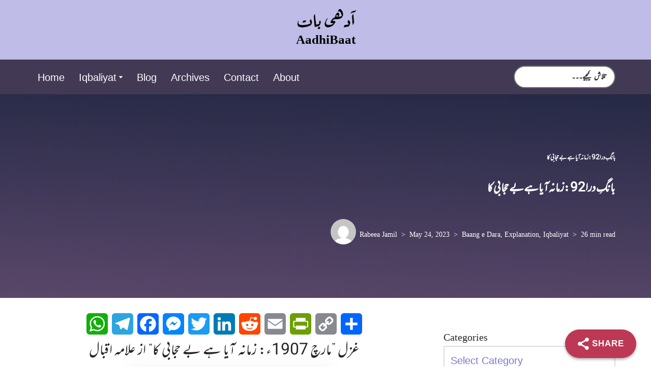

--- FILE ---
content_type: text/html; charset=UTF-8
request_url: https://aadhibaat.org/baang-e-dara-92-zamana-aya-hai-behijabi-ka/
body_size: 119702
content:
<!DOCTYPE html>
<html lang="en-US">

<head>
	
	<meta charset="UTF-8">
	<meta name="viewport" content="width=device-width, initial-scale=1, minimum-scale=1">
	<link rel="profile" href="http://gmpg.org/xfn/11">
		<meta name='robots' content='index, follow, max-image-preview:large, max-snippet:-1, max-video-preview:-1' />

	<!-- This site is optimized with the Yoast SEO Premium plugin v23.8 (Yoast SEO v23.9) - https://yoast.com/wordpress/plugins/seo/ -->
	<title>بانگِ درا 92: زمانہ آیا ہے بے حجابی کا - AadhiBaat</title>
	<meta name="description" content="بانگِ درا کی غزل ”زمانہ آیا ہے بے حجابی کا“ علامہ اقبال کی ایک مشہور غزل ہے جو آپ نے انقلابی وطنیّت کے دورِ عروج میں کہی۔" />
	<link rel="canonical" href="https://aadhibaat.org/baang-e-dara-92-zamana-aya-hai-behijabi-ka/" />
	<meta property="og:locale" content="en_US" />
	<meta property="og:type" content="article" />
	<meta property="og:title" content="بانگِ درا 92: زمانہ آیا ہے بے حجابی کا - AadhiBaat" />
	<meta property="og:description" content="بانگِ درا کی غزل ”زمانہ آیا ہے بے حجابی کا“ علامہ اقبال کی ایک مشہور غزل ہے جو آپ نے انقلابی وطنیّت کے دورِ عروج میں کہی۔" />
	<meta property="og:url" content="https://aadhibaat.org/baang-e-dara-92-zamana-aya-hai-behijabi-ka/" />
	<meta property="og:site_name" content="AadhiBaat" />
	<meta property="article:publisher" content="https://facebook.com/aadhibaat" />
	<meta property="article:published_time" content="2023-05-24T08:55:03+00:00" />
	<meta property="article:modified_time" content="2024-05-09T11:12:12+00:00" />
	<meta property="og:image" content="https://res.cloudinary.com/du0wkv3ku/images/f_webp,q_auto:eco/v1685285394/main.00_04_17_22.Still078/main.00_04_17_22.Still078.webp?_i=AA" />
	<meta property="og:image:width" content="1920" />
	<meta property="og:image:height" content="1080" />
	<meta property="og:image:type" content="image/webp" />
	<meta name="author" content="Rabeea Jamil" />
	<meta name="twitter:card" content="summary_large_image" />
	<meta name="twitter:creator" content="@aadhibaat" />
	<meta name="twitter:site" content="@aadhibaat" />
	<meta name="twitter:label1" content="Written by" />
	<meta name="twitter:data1" content="Rabeea Jamil" />
	<meta name="twitter:label2" content="Est. reading time" />
	<meta name="twitter:data2" content="23 minutes" />
	<script type="application/ld+json" class="yoast-schema-graph">{"@context":"https://schema.org","@graph":[{"@type":"WebPage","@id":"https://aadhibaat.org/baang-e-dara-92-zamana-aya-hai-behijabi-ka/","url":"https://aadhibaat.org/baang-e-dara-92-zamana-aya-hai-behijabi-ka/","name":"بانگِ درا 92: زمانہ آیا ہے بے حجابی کا - AadhiBaat","isPartOf":{"@id":"https://aadhibaat.org/#website"},"primaryImageOfPage":{"@id":"https://aadhibaat.org/baang-e-dara-92-zamana-aya-hai-behijabi-ka/#primaryimage"},"image":{"@id":"https://aadhibaat.org/baang-e-dara-92-zamana-aya-hai-behijabi-ka/#primaryimage"},"thumbnailUrl":"https://res.cloudinary.com/du0wkv3ku/images/f_webp,q_auto:eco/v1685285394/main.00_04_17_22.Still078/main.00_04_17_22.Still078.webp?_i=AA","datePublished":"2023-05-24T08:55:03+00:00","dateModified":"2024-05-09T11:12:12+00:00","author":{"@id":"https://aadhibaat.org/#/schema/person/52a681976c3f730477e78fb953beb41b"},"description":"بانگِ درا کی غزل ”زمانہ آیا ہے بے حجابی کا“ علامہ اقبال کی ایک مشہور غزل ہے جو آپ نے انقلابی وطنیّت کے دورِ عروج میں کہی۔","inLanguage":"en-US","potentialAction":[{"@type":"ReadAction","target":["https://aadhibaat.org/baang-e-dara-92-zamana-aya-hai-behijabi-ka/"]}]},{"@type":"ImageObject","inLanguage":"en-US","@id":"https://aadhibaat.org/baang-e-dara-92-zamana-aya-hai-behijabi-ka/#primaryimage","url":"https://res.cloudinary.com/du0wkv3ku/images/f_webp,q_auto:eco/v1685285394/main.00_04_17_22.Still078/main.00_04_17_22.Still078.webp?_i=AA","contentUrl":"https://res.cloudinary.com/du0wkv3ku/images/f_webp,q_auto:eco/v1685285394/main.00_04_17_22.Still078/main.00_04_17_22.Still078.webp?_i=AA","width":1920,"height":1080,"caption":"بانگِ درا 92 زمانہ آیا ہے بے حجابی کا از علامہ اقبال مع حلِ لغات و تشریح"},{"@type":"WebSite","@id":"https://aadhibaat.org/#website","url":"https://aadhibaat.org/","name":"AadhiBaat","description":"Promoting Iqbaliyat and Literary Arts","alternateName":"آدھی بات","potentialAction":[{"@type":"SearchAction","target":{"@type":"EntryPoint","urlTemplate":"https://aadhibaat.org/?s={search_term_string}"},"query-input":{"@type":"PropertyValueSpecification","valueRequired":true,"valueName":"search_term_string"}}],"inLanguage":"en-US"},{"@type":"Person","@id":"https://aadhibaat.org/#/schema/person/52a681976c3f730477e78fb953beb41b","name":"Rabeea Jamil","image":{"@type":"ImageObject","inLanguage":"en-US","@id":"https://aadhibaat.org/#/schema/person/image/","url":"https://secure.gravatar.com/avatar/1bac85adb4b6ca313b7ef683b1b7af1dc3a5e5a1c134f5eb03948f2f3ff4420b?s=96&d=mm&r=g","contentUrl":"https://secure.gravatar.com/avatar/1bac85adb4b6ca313b7ef683b1b7af1dc3a5e5a1c134f5eb03948f2f3ff4420b?s=96&d=mm&r=g","caption":"Rabeea Jamil"},"description":"A passionate writer and educator with a deep interest in Iqbaliyat, Rabeea is known for her researchful and thorough approach. She crafts insightful blogs that delve into the philosophy and teachings of Allama Iqbal, inspiring critical thinking and fostering a deeper understanding of his vision for self-discovery and societal progress.","url":"https://aadhibaat.org/author/rabeea/"}]}</script>
	<!-- / Yoast SEO Premium plugin. -->


<link rel='dns-prefetch' href='//static.addtoany.com' />
<link rel='dns-prefetch' href='//www.google.com' />
<link rel='dns-prefetch' href='//www.googletagmanager.com' />
<link rel='dns-prefetch' href='//res.cloudinary.com' />
<link rel='dns-prefetch' href='//pagead2.googlesyndication.com' />
<link rel='dns-prefetch' href='//fundingchoicesmessages.google.com' />
<link rel='preconnect' href='https://res.cloudinary.com' />
<script id="wpp-js" src="https://aadhibaat.org/wp-content/plugins/wordpress-popular-posts/assets/js/wpp.min.js?ver=7.3.6" data-sampling="0" data-sampling-rate="100" data-api-url="https://aadhibaat.org/wp-json/wordpress-popular-posts" data-post-id="13793" data-token="c6f9d6721a" data-lang="0" data-debug="0"></script>
<style id='wp-img-auto-sizes-contain-inline-css'>
img:is([sizes=auto i],[sizes^="auto," i]){contain-intrinsic-size:3000px 1500px}
/*# sourceURL=wp-img-auto-sizes-contain-inline-css */
</style>

<style id='cf-frontend-style-inline-css'>
@font-face {
	font-family: 'quran2';
	font-style: normal;
	font-weight: 400;
	src: url('https://aadhibaat.org/wp-content/uploads/2025/12/noorehira.ttf') format('truetype');
}
@font-face {
	font-family: 'JNN';
	font-weight: 400;
	font-display: swap;
	font-fallback: Calibri;
	src: url('https://aadhibaat.org/wp-content/uploads/2023/07/Jameel-Noori-Nastaleeq-Regular-1.ttf') format('truetype');
}
@font-face {
	font-family: 'Noto Nastaliq Urdu Medium';
	font-weight: 400;
	font-display: swap;
	src: url('https://aadhibaat.org/wp-content/uploads/2023/07/NotoNastaliqUrdu-Medium.ttf') format('truetype');
}
@font-face {
	font-family: 'quran1';
	font-weight: 400;
	font-display: swap;
	src: url('https://aadhibaat.org/wp-content/uploads/2024/04/quran.woff2') format('woff2');
}
@font-face {
	font-family: 'Mehr Nastaliq Web';
	font-weight: 400;
	font-display: swap;
	font-fallback: Calibri;
	src: url('https://aadhibaat.org/wp-content/uploads/2022/05/MehrNastaliqWeb.woff2') format('woff2');
}
@font-face {
	font-family: 'calibrib-woff2';
	font-weight: 100;
	font-display: swap;
	font-fallback: Arial;
	src: url('https://aadhibaat.org/wp-content/uploads/2022/05/calibrib.woff2') format('woff2');
}
/*# sourceURL=cf-frontend-style-inline-css */
</style>
<link rel='stylesheet' id='wp-block-library-css' href='https://aadhibaat.org/wp-includes/css/dist/block-library/style.min.css?ver=6.9' media='all' />
<style id='wp-block-categories-inline-css'>
.wp-block-categories{box-sizing:border-box}.wp-block-categories.alignleft{margin-right:2em}.wp-block-categories.alignright{margin-left:2em}.wp-block-categories.wp-block-categories-dropdown.aligncenter{text-align:center}.wp-block-categories .wp-block-categories__label{display:block;width:100%}
/*# sourceURL=https://aadhibaat.org/wp-includes/blocks/categories/style.min.css */
</style>
<style id='wp-block-heading-inline-css'>
h1:where(.wp-block-heading).has-background,h2:where(.wp-block-heading).has-background,h3:where(.wp-block-heading).has-background,h4:where(.wp-block-heading).has-background,h5:where(.wp-block-heading).has-background,h6:where(.wp-block-heading).has-background{padding:1.25em 2.375em}h1.has-text-align-left[style*=writing-mode]:where([style*=vertical-lr]),h1.has-text-align-right[style*=writing-mode]:where([style*=vertical-rl]),h2.has-text-align-left[style*=writing-mode]:where([style*=vertical-lr]),h2.has-text-align-right[style*=writing-mode]:where([style*=vertical-rl]),h3.has-text-align-left[style*=writing-mode]:where([style*=vertical-lr]),h3.has-text-align-right[style*=writing-mode]:where([style*=vertical-rl]),h4.has-text-align-left[style*=writing-mode]:where([style*=vertical-lr]),h4.has-text-align-right[style*=writing-mode]:where([style*=vertical-rl]),h5.has-text-align-left[style*=writing-mode]:where([style*=vertical-lr]),h5.has-text-align-right[style*=writing-mode]:where([style*=vertical-rl]),h6.has-text-align-left[style*=writing-mode]:where([style*=vertical-lr]),h6.has-text-align-right[style*=writing-mode]:where([style*=vertical-rl]){rotate:180deg}
/*# sourceURL=https://aadhibaat.org/wp-includes/blocks/heading/style.min.css */
</style>
<style id='wp-block-image-inline-css'>
.wp-block-image>a,.wp-block-image>figure>a{display:inline-block}.wp-block-image img{box-sizing:border-box;height:auto;max-width:100%;vertical-align:bottom}@media not (prefers-reduced-motion){.wp-block-image img.hide{visibility:hidden}.wp-block-image img.show{animation:show-content-image .4s}}.wp-block-image[style*=border-radius] img,.wp-block-image[style*=border-radius]>a{border-radius:inherit}.wp-block-image.has-custom-border img{box-sizing:border-box}.wp-block-image.aligncenter{text-align:center}.wp-block-image.alignfull>a,.wp-block-image.alignwide>a{width:100%}.wp-block-image.alignfull img,.wp-block-image.alignwide img{height:auto;width:100%}.wp-block-image .aligncenter,.wp-block-image .alignleft,.wp-block-image .alignright,.wp-block-image.aligncenter,.wp-block-image.alignleft,.wp-block-image.alignright{display:table}.wp-block-image .aligncenter>figcaption,.wp-block-image .alignleft>figcaption,.wp-block-image .alignright>figcaption,.wp-block-image.aligncenter>figcaption,.wp-block-image.alignleft>figcaption,.wp-block-image.alignright>figcaption{caption-side:bottom;display:table-caption}.wp-block-image .alignleft{float:left;margin:.5em 1em .5em 0}.wp-block-image .alignright{float:right;margin:.5em 0 .5em 1em}.wp-block-image .aligncenter{margin-left:auto;margin-right:auto}.wp-block-image :where(figcaption){margin-bottom:1em;margin-top:.5em}.wp-block-image.is-style-circle-mask img{border-radius:9999px}@supports ((-webkit-mask-image:none) or (mask-image:none)) or (-webkit-mask-image:none){.wp-block-image.is-style-circle-mask img{border-radius:0;-webkit-mask-image:url('data:image/svg+xml;utf8,<svg viewBox="0 0 100 100" xmlns="http://www.w3.org/2000/svg"><circle cx="50" cy="50" r="50"/></svg>');mask-image:url('data:image/svg+xml;utf8,<svg viewBox="0 0 100 100" xmlns="http://www.w3.org/2000/svg"><circle cx="50" cy="50" r="50"/></svg>');mask-mode:alpha;-webkit-mask-position:center;mask-position:center;-webkit-mask-repeat:no-repeat;mask-repeat:no-repeat;-webkit-mask-size:contain;mask-size:contain}}:root :where(.wp-block-image.is-style-rounded img,.wp-block-image .is-style-rounded img){border-radius:9999px}.wp-block-image figure{margin:0}.wp-lightbox-container{display:flex;flex-direction:column;position:relative}.wp-lightbox-container img{cursor:zoom-in}.wp-lightbox-container img:hover+button{opacity:1}.wp-lightbox-container button{align-items:center;backdrop-filter:blur(16px) saturate(180%);background-color:#5a5a5a40;border:none;border-radius:4px;cursor:zoom-in;display:flex;height:20px;justify-content:center;opacity:0;padding:0;position:absolute;right:16px;text-align:center;top:16px;width:20px;z-index:100}@media not (prefers-reduced-motion){.wp-lightbox-container button{transition:opacity .2s ease}}.wp-lightbox-container button:focus-visible{outline:3px auto #5a5a5a40;outline:3px auto -webkit-focus-ring-color;outline-offset:3px}.wp-lightbox-container button:hover{cursor:pointer;opacity:1}.wp-lightbox-container button:focus{opacity:1}.wp-lightbox-container button:focus,.wp-lightbox-container button:hover,.wp-lightbox-container button:not(:hover):not(:active):not(.has-background){background-color:#5a5a5a40;border:none}.wp-lightbox-overlay{box-sizing:border-box;cursor:zoom-out;height:100vh;left:0;overflow:hidden;position:fixed;top:0;visibility:hidden;width:100%;z-index:100000}.wp-lightbox-overlay .close-button{align-items:center;cursor:pointer;display:flex;justify-content:center;min-height:40px;min-width:40px;padding:0;position:absolute;right:calc(env(safe-area-inset-right) + 16px);top:calc(env(safe-area-inset-top) + 16px);z-index:5000000}.wp-lightbox-overlay .close-button:focus,.wp-lightbox-overlay .close-button:hover,.wp-lightbox-overlay .close-button:not(:hover):not(:active):not(.has-background){background:none;border:none}.wp-lightbox-overlay .lightbox-image-container{height:var(--wp--lightbox-container-height);left:50%;overflow:hidden;position:absolute;top:50%;transform:translate(-50%,-50%);transform-origin:top left;width:var(--wp--lightbox-container-width);z-index:9999999999}.wp-lightbox-overlay .wp-block-image{align-items:center;box-sizing:border-box;display:flex;height:100%;justify-content:center;margin:0;position:relative;transform-origin:0 0;width:100%;z-index:3000000}.wp-lightbox-overlay .wp-block-image img{height:var(--wp--lightbox-image-height);min-height:var(--wp--lightbox-image-height);min-width:var(--wp--lightbox-image-width);width:var(--wp--lightbox-image-width)}.wp-lightbox-overlay .wp-block-image figcaption{display:none}.wp-lightbox-overlay button{background:none;border:none}.wp-lightbox-overlay .scrim{background-color:#fff;height:100%;opacity:.9;position:absolute;width:100%;z-index:2000000}.wp-lightbox-overlay.active{visibility:visible}@media not (prefers-reduced-motion){.wp-lightbox-overlay.active{animation:turn-on-visibility .25s both}.wp-lightbox-overlay.active img{animation:turn-on-visibility .35s both}.wp-lightbox-overlay.show-closing-animation:not(.active){animation:turn-off-visibility .35s both}.wp-lightbox-overlay.show-closing-animation:not(.active) img{animation:turn-off-visibility .25s both}.wp-lightbox-overlay.zoom.active{animation:none;opacity:1;visibility:visible}.wp-lightbox-overlay.zoom.active .lightbox-image-container{animation:lightbox-zoom-in .4s}.wp-lightbox-overlay.zoom.active .lightbox-image-container img{animation:none}.wp-lightbox-overlay.zoom.active .scrim{animation:turn-on-visibility .4s forwards}.wp-lightbox-overlay.zoom.show-closing-animation:not(.active){animation:none}.wp-lightbox-overlay.zoom.show-closing-animation:not(.active) .lightbox-image-container{animation:lightbox-zoom-out .4s}.wp-lightbox-overlay.zoom.show-closing-animation:not(.active) .lightbox-image-container img{animation:none}.wp-lightbox-overlay.zoom.show-closing-animation:not(.active) .scrim{animation:turn-off-visibility .4s forwards}}@keyframes show-content-image{0%{visibility:hidden}99%{visibility:hidden}to{visibility:visible}}@keyframes turn-on-visibility{0%{opacity:0}to{opacity:1}}@keyframes turn-off-visibility{0%{opacity:1;visibility:visible}99%{opacity:0;visibility:visible}to{opacity:0;visibility:hidden}}@keyframes lightbox-zoom-in{0%{transform:translate(calc((-100vw + var(--wp--lightbox-scrollbar-width))/2 + var(--wp--lightbox-initial-left-position)),calc(-50vh + var(--wp--lightbox-initial-top-position))) scale(var(--wp--lightbox-scale))}to{transform:translate(-50%,-50%) scale(1)}}@keyframes lightbox-zoom-out{0%{transform:translate(-50%,-50%) scale(1);visibility:visible}99%{visibility:visible}to{transform:translate(calc((-100vw + var(--wp--lightbox-scrollbar-width))/2 + var(--wp--lightbox-initial-left-position)),calc(-50vh + var(--wp--lightbox-initial-top-position))) scale(var(--wp--lightbox-scale));visibility:hidden}}
/*# sourceURL=https://aadhibaat.org/wp-includes/blocks/image/style.min.css */
</style>
<style id='wp-block-list-inline-css'>
ol,ul{box-sizing:border-box}:root :where(.wp-block-list.has-background){padding:1.25em 2.375em}
/*# sourceURL=https://aadhibaat.org/wp-includes/blocks/list/style.min.css */
</style>
<style id='wp-block-group-inline-css'>
.wp-block-group{box-sizing:border-box}:where(.wp-block-group.wp-block-group-is-layout-constrained){position:relative}
/*# sourceURL=https://aadhibaat.org/wp-includes/blocks/group/style.min.css */
</style>
<style id='wp-block-paragraph-inline-css'>
.is-small-text{font-size:.875em}.is-regular-text{font-size:1em}.is-large-text{font-size:2.25em}.is-larger-text{font-size:3em}.has-drop-cap:not(:focus):first-letter{float:left;font-size:8.4em;font-style:normal;font-weight:100;line-height:.68;margin:.05em .1em 0 0;text-transform:uppercase}body.rtl .has-drop-cap:not(:focus):first-letter{float:none;margin-left:.1em}p.has-drop-cap.has-background{overflow:hidden}:root :where(p.has-background){padding:1.25em 2.375em}:where(p.has-text-color:not(.has-link-color)) a{color:inherit}p.has-text-align-left[style*="writing-mode:vertical-lr"],p.has-text-align-right[style*="writing-mode:vertical-rl"]{rotate:180deg}
/*# sourceURL=https://aadhibaat.org/wp-includes/blocks/paragraph/style.min.css */
</style>
<style id='wp-block-quote-inline-css'>
.wp-block-quote{box-sizing:border-box;overflow-wrap:break-word}.wp-block-quote.is-large:where(:not(.is-style-plain)),.wp-block-quote.is-style-large:where(:not(.is-style-plain)){margin-bottom:1em;padding:0 1em}.wp-block-quote.is-large:where(:not(.is-style-plain)) p,.wp-block-quote.is-style-large:where(:not(.is-style-plain)) p{font-size:1.5em;font-style:italic;line-height:1.6}.wp-block-quote.is-large:where(:not(.is-style-plain)) cite,.wp-block-quote.is-large:where(:not(.is-style-plain)) footer,.wp-block-quote.is-style-large:where(:not(.is-style-plain)) cite,.wp-block-quote.is-style-large:where(:not(.is-style-plain)) footer{font-size:1.125em;text-align:right}.wp-block-quote>cite{display:block}
/*# sourceURL=https://aadhibaat.org/wp-includes/blocks/quote/style.min.css */
</style>
<style id='wp-block-separator-inline-css'>
@charset "UTF-8";.wp-block-separator{border:none;border-top:2px solid}:root :where(.wp-block-separator.is-style-dots){height:auto;line-height:1;text-align:center}:root :where(.wp-block-separator.is-style-dots):before{color:currentColor;content:"···";font-family:serif;font-size:1.5em;letter-spacing:2em;padding-left:2em}.wp-block-separator.is-style-dots{background:none!important;border:none!important}
/*# sourceURL=https://aadhibaat.org/wp-includes/blocks/separator/style.min.css */
</style>
<style id='wp-block-table-inline-css'>
.wp-block-table{overflow-x:auto}.wp-block-table table{border-collapse:collapse;width:100%}.wp-block-table thead{border-bottom:3px solid}.wp-block-table tfoot{border-top:3px solid}.wp-block-table td,.wp-block-table th{border:1px solid;padding:.5em}.wp-block-table .has-fixed-layout{table-layout:fixed;width:100%}.wp-block-table .has-fixed-layout td,.wp-block-table .has-fixed-layout th{word-break:break-word}.wp-block-table.aligncenter,.wp-block-table.alignleft,.wp-block-table.alignright{display:table;width:auto}.wp-block-table.aligncenter td,.wp-block-table.aligncenter th,.wp-block-table.alignleft td,.wp-block-table.alignleft th,.wp-block-table.alignright td,.wp-block-table.alignright th{word-break:break-word}.wp-block-table .has-subtle-light-gray-background-color{background-color:#f3f4f5}.wp-block-table .has-subtle-pale-green-background-color{background-color:#e9fbe5}.wp-block-table .has-subtle-pale-blue-background-color{background-color:#e7f5fe}.wp-block-table .has-subtle-pale-pink-background-color{background-color:#fcf0ef}.wp-block-table.is-style-stripes{background-color:initial;border-collapse:inherit;border-spacing:0}.wp-block-table.is-style-stripes tbody tr:nth-child(odd){background-color:#f0f0f0}.wp-block-table.is-style-stripes.has-subtle-light-gray-background-color tbody tr:nth-child(odd){background-color:#f3f4f5}.wp-block-table.is-style-stripes.has-subtle-pale-green-background-color tbody tr:nth-child(odd){background-color:#e9fbe5}.wp-block-table.is-style-stripes.has-subtle-pale-blue-background-color tbody tr:nth-child(odd){background-color:#e7f5fe}.wp-block-table.is-style-stripes.has-subtle-pale-pink-background-color tbody tr:nth-child(odd){background-color:#fcf0ef}.wp-block-table.is-style-stripes td,.wp-block-table.is-style-stripes th{border-color:#0000}.wp-block-table.is-style-stripes{border-bottom:1px solid #f0f0f0}.wp-block-table .has-border-color td,.wp-block-table .has-border-color th,.wp-block-table .has-border-color tr,.wp-block-table .has-border-color>*{border-color:inherit}.wp-block-table table[style*=border-top-color] tr:first-child,.wp-block-table table[style*=border-top-color] tr:first-child td,.wp-block-table table[style*=border-top-color] tr:first-child th,.wp-block-table table[style*=border-top-color]>*,.wp-block-table table[style*=border-top-color]>* td,.wp-block-table table[style*=border-top-color]>* th{border-top-color:inherit}.wp-block-table table[style*=border-top-color] tr:not(:first-child){border-top-color:initial}.wp-block-table table[style*=border-right-color] td:last-child,.wp-block-table table[style*=border-right-color] th,.wp-block-table table[style*=border-right-color] tr,.wp-block-table table[style*=border-right-color]>*{border-right-color:inherit}.wp-block-table table[style*=border-bottom-color] tr:last-child,.wp-block-table table[style*=border-bottom-color] tr:last-child td,.wp-block-table table[style*=border-bottom-color] tr:last-child th,.wp-block-table table[style*=border-bottom-color]>*,.wp-block-table table[style*=border-bottom-color]>* td,.wp-block-table table[style*=border-bottom-color]>* th{border-bottom-color:inherit}.wp-block-table table[style*=border-bottom-color] tr:not(:last-child){border-bottom-color:initial}.wp-block-table table[style*=border-left-color] td:first-child,.wp-block-table table[style*=border-left-color] th,.wp-block-table table[style*=border-left-color] tr,.wp-block-table table[style*=border-left-color]>*{border-left-color:inherit}.wp-block-table table[style*=border-style] td,.wp-block-table table[style*=border-style] th,.wp-block-table table[style*=border-style] tr,.wp-block-table table[style*=border-style]>*{border-style:inherit}.wp-block-table table[style*=border-width] td,.wp-block-table table[style*=border-width] th,.wp-block-table table[style*=border-width] tr,.wp-block-table table[style*=border-width]>*{border-style:inherit;border-width:inherit}
/*# sourceURL=https://aadhibaat.org/wp-includes/blocks/table/style.min.css */
</style>
<style id='global-styles-inline-css'>
:root{--wp--preset--aspect-ratio--square: 1;--wp--preset--aspect-ratio--4-3: 4/3;--wp--preset--aspect-ratio--3-4: 3/4;--wp--preset--aspect-ratio--3-2: 3/2;--wp--preset--aspect-ratio--2-3: 2/3;--wp--preset--aspect-ratio--16-9: 16/9;--wp--preset--aspect-ratio--9-16: 9/16;--wp--preset--color--black: #000000;--wp--preset--color--cyan-bluish-gray: #abb8c3;--wp--preset--color--white: #ffffff;--wp--preset--color--pale-pink: #f78da7;--wp--preset--color--vivid-red: #cf2e2e;--wp--preset--color--luminous-vivid-orange: #ff6900;--wp--preset--color--luminous-vivid-amber: #fcb900;--wp--preset--color--light-green-cyan: #7bdcb5;--wp--preset--color--vivid-green-cyan: #00d084;--wp--preset--color--pale-cyan-blue: #8ed1fc;--wp--preset--color--vivid-cyan-blue: #0693e3;--wp--preset--color--vivid-purple: #9b51e0;--wp--preset--color--neve-link-color: var(--nv-primary-accent);--wp--preset--color--neve-link-hover-color: var(--nv-secondary-accent);--wp--preset--color--nv-site-bg: var(--nv-site-bg);--wp--preset--color--nv-light-bg: var(--nv-light-bg);--wp--preset--color--nv-dark-bg: var(--nv-dark-bg);--wp--preset--color--neve-text-color: var(--nv-text-color);--wp--preset--color--nv-text-dark-bg: var(--nv-text-dark-bg);--wp--preset--color--nv-c-1: var(--nv-c-1);--wp--preset--color--nv-c-2: var(--nv-c-2);--wp--preset--gradient--vivid-cyan-blue-to-vivid-purple: linear-gradient(135deg,rgb(6,147,227) 0%,rgb(155,81,224) 100%);--wp--preset--gradient--light-green-cyan-to-vivid-green-cyan: linear-gradient(135deg,rgb(122,220,180) 0%,rgb(0,208,130) 100%);--wp--preset--gradient--luminous-vivid-amber-to-luminous-vivid-orange: linear-gradient(135deg,rgb(252,185,0) 0%,rgb(255,105,0) 100%);--wp--preset--gradient--luminous-vivid-orange-to-vivid-red: linear-gradient(135deg,rgb(255,105,0) 0%,rgb(207,46,46) 100%);--wp--preset--gradient--very-light-gray-to-cyan-bluish-gray: linear-gradient(135deg,rgb(238,238,238) 0%,rgb(169,184,195) 100%);--wp--preset--gradient--cool-to-warm-spectrum: linear-gradient(135deg,rgb(74,234,220) 0%,rgb(151,120,209) 20%,rgb(207,42,186) 40%,rgb(238,44,130) 60%,rgb(251,105,98) 80%,rgb(254,248,76) 100%);--wp--preset--gradient--blush-light-purple: linear-gradient(135deg,rgb(255,206,236) 0%,rgb(152,150,240) 100%);--wp--preset--gradient--blush-bordeaux: linear-gradient(135deg,rgb(254,205,165) 0%,rgb(254,45,45) 50%,rgb(107,0,62) 100%);--wp--preset--gradient--luminous-dusk: linear-gradient(135deg,rgb(255,203,112) 0%,rgb(199,81,192) 50%,rgb(65,88,208) 100%);--wp--preset--gradient--pale-ocean: linear-gradient(135deg,rgb(255,245,203) 0%,rgb(182,227,212) 50%,rgb(51,167,181) 100%);--wp--preset--gradient--electric-grass: linear-gradient(135deg,rgb(202,248,128) 0%,rgb(113,206,126) 100%);--wp--preset--gradient--midnight: linear-gradient(135deg,rgb(2,3,129) 0%,rgb(40,116,252) 100%);--wp--preset--font-size--small: 13px;--wp--preset--font-size--medium: 20px;--wp--preset--font-size--large: 36px;--wp--preset--font-size--x-large: 42px;--wp--preset--spacing--20: 0.44rem;--wp--preset--spacing--30: 0.67rem;--wp--preset--spacing--40: 1rem;--wp--preset--spacing--50: 1.5rem;--wp--preset--spacing--60: 2.25rem;--wp--preset--spacing--70: 3.38rem;--wp--preset--spacing--80: 5.06rem;--wp--preset--shadow--natural: 6px 6px 9px rgba(0, 0, 0, 0.2);--wp--preset--shadow--deep: 12px 12px 50px rgba(0, 0, 0, 0.4);--wp--preset--shadow--sharp: 6px 6px 0px rgba(0, 0, 0, 0.2);--wp--preset--shadow--outlined: 6px 6px 0px -3px rgb(255, 255, 255), 6px 6px rgb(0, 0, 0);--wp--preset--shadow--crisp: 6px 6px 0px rgb(0, 0, 0);}:where(.is-layout-flex){gap: 0.5em;}:where(.is-layout-grid){gap: 0.5em;}body .is-layout-flex{display: flex;}.is-layout-flex{flex-wrap: wrap;align-items: center;}.is-layout-flex > :is(*, div){margin: 0;}body .is-layout-grid{display: grid;}.is-layout-grid > :is(*, div){margin: 0;}:where(.wp-block-columns.is-layout-flex){gap: 2em;}:where(.wp-block-columns.is-layout-grid){gap: 2em;}:where(.wp-block-post-template.is-layout-flex){gap: 1.25em;}:where(.wp-block-post-template.is-layout-grid){gap: 1.25em;}.has-black-color{color: var(--wp--preset--color--black) !important;}.has-cyan-bluish-gray-color{color: var(--wp--preset--color--cyan-bluish-gray) !important;}.has-white-color{color: var(--wp--preset--color--white) !important;}.has-pale-pink-color{color: var(--wp--preset--color--pale-pink) !important;}.has-vivid-red-color{color: var(--wp--preset--color--vivid-red) !important;}.has-luminous-vivid-orange-color{color: var(--wp--preset--color--luminous-vivid-orange) !important;}.has-luminous-vivid-amber-color{color: var(--wp--preset--color--luminous-vivid-amber) !important;}.has-light-green-cyan-color{color: var(--wp--preset--color--light-green-cyan) !important;}.has-vivid-green-cyan-color{color: var(--wp--preset--color--vivid-green-cyan) !important;}.has-pale-cyan-blue-color{color: var(--wp--preset--color--pale-cyan-blue) !important;}.has-vivid-cyan-blue-color{color: var(--wp--preset--color--vivid-cyan-blue) !important;}.has-vivid-purple-color{color: var(--wp--preset--color--vivid-purple) !important;}.has-neve-link-color-color{color: var(--wp--preset--color--neve-link-color) !important;}.has-neve-link-hover-color-color{color: var(--wp--preset--color--neve-link-hover-color) !important;}.has-nv-site-bg-color{color: var(--wp--preset--color--nv-site-bg) !important;}.has-nv-light-bg-color{color: var(--wp--preset--color--nv-light-bg) !important;}.has-nv-dark-bg-color{color: var(--wp--preset--color--nv-dark-bg) !important;}.has-neve-text-color-color{color: var(--wp--preset--color--neve-text-color) !important;}.has-nv-text-dark-bg-color{color: var(--wp--preset--color--nv-text-dark-bg) !important;}.has-nv-c-1-color{color: var(--wp--preset--color--nv-c-1) !important;}.has-nv-c-2-color{color: var(--wp--preset--color--nv-c-2) !important;}.has-black-background-color{background-color: var(--wp--preset--color--black) !important;}.has-cyan-bluish-gray-background-color{background-color: var(--wp--preset--color--cyan-bluish-gray) !important;}.has-white-background-color{background-color: var(--wp--preset--color--white) !important;}.has-pale-pink-background-color{background-color: var(--wp--preset--color--pale-pink) !important;}.has-vivid-red-background-color{background-color: var(--wp--preset--color--vivid-red) !important;}.has-luminous-vivid-orange-background-color{background-color: var(--wp--preset--color--luminous-vivid-orange) !important;}.has-luminous-vivid-amber-background-color{background-color: var(--wp--preset--color--luminous-vivid-amber) !important;}.has-light-green-cyan-background-color{background-color: var(--wp--preset--color--light-green-cyan) !important;}.has-vivid-green-cyan-background-color{background-color: var(--wp--preset--color--vivid-green-cyan) !important;}.has-pale-cyan-blue-background-color{background-color: var(--wp--preset--color--pale-cyan-blue) !important;}.has-vivid-cyan-blue-background-color{background-color: var(--wp--preset--color--vivid-cyan-blue) !important;}.has-vivid-purple-background-color{background-color: var(--wp--preset--color--vivid-purple) !important;}.has-neve-link-color-background-color{background-color: var(--wp--preset--color--neve-link-color) !important;}.has-neve-link-hover-color-background-color{background-color: var(--wp--preset--color--neve-link-hover-color) !important;}.has-nv-site-bg-background-color{background-color: var(--wp--preset--color--nv-site-bg) !important;}.has-nv-light-bg-background-color{background-color: var(--wp--preset--color--nv-light-bg) !important;}.has-nv-dark-bg-background-color{background-color: var(--wp--preset--color--nv-dark-bg) !important;}.has-neve-text-color-background-color{background-color: var(--wp--preset--color--neve-text-color) !important;}.has-nv-text-dark-bg-background-color{background-color: var(--wp--preset--color--nv-text-dark-bg) !important;}.has-nv-c-1-background-color{background-color: var(--wp--preset--color--nv-c-1) !important;}.has-nv-c-2-background-color{background-color: var(--wp--preset--color--nv-c-2) !important;}.has-black-border-color{border-color: var(--wp--preset--color--black) !important;}.has-cyan-bluish-gray-border-color{border-color: var(--wp--preset--color--cyan-bluish-gray) !important;}.has-white-border-color{border-color: var(--wp--preset--color--white) !important;}.has-pale-pink-border-color{border-color: var(--wp--preset--color--pale-pink) !important;}.has-vivid-red-border-color{border-color: var(--wp--preset--color--vivid-red) !important;}.has-luminous-vivid-orange-border-color{border-color: var(--wp--preset--color--luminous-vivid-orange) !important;}.has-luminous-vivid-amber-border-color{border-color: var(--wp--preset--color--luminous-vivid-amber) !important;}.has-light-green-cyan-border-color{border-color: var(--wp--preset--color--light-green-cyan) !important;}.has-vivid-green-cyan-border-color{border-color: var(--wp--preset--color--vivid-green-cyan) !important;}.has-pale-cyan-blue-border-color{border-color: var(--wp--preset--color--pale-cyan-blue) !important;}.has-vivid-cyan-blue-border-color{border-color: var(--wp--preset--color--vivid-cyan-blue) !important;}.has-vivid-purple-border-color{border-color: var(--wp--preset--color--vivid-purple) !important;}.has-neve-link-color-border-color{border-color: var(--wp--preset--color--neve-link-color) !important;}.has-neve-link-hover-color-border-color{border-color: var(--wp--preset--color--neve-link-hover-color) !important;}.has-nv-site-bg-border-color{border-color: var(--wp--preset--color--nv-site-bg) !important;}.has-nv-light-bg-border-color{border-color: var(--wp--preset--color--nv-light-bg) !important;}.has-nv-dark-bg-border-color{border-color: var(--wp--preset--color--nv-dark-bg) !important;}.has-neve-text-color-border-color{border-color: var(--wp--preset--color--neve-text-color) !important;}.has-nv-text-dark-bg-border-color{border-color: var(--wp--preset--color--nv-text-dark-bg) !important;}.has-nv-c-1-border-color{border-color: var(--wp--preset--color--nv-c-1) !important;}.has-nv-c-2-border-color{border-color: var(--wp--preset--color--nv-c-2) !important;}.has-vivid-cyan-blue-to-vivid-purple-gradient-background{background: var(--wp--preset--gradient--vivid-cyan-blue-to-vivid-purple) !important;}.has-light-green-cyan-to-vivid-green-cyan-gradient-background{background: var(--wp--preset--gradient--light-green-cyan-to-vivid-green-cyan) !important;}.has-luminous-vivid-amber-to-luminous-vivid-orange-gradient-background{background: var(--wp--preset--gradient--luminous-vivid-amber-to-luminous-vivid-orange) !important;}.has-luminous-vivid-orange-to-vivid-red-gradient-background{background: var(--wp--preset--gradient--luminous-vivid-orange-to-vivid-red) !important;}.has-very-light-gray-to-cyan-bluish-gray-gradient-background{background: var(--wp--preset--gradient--very-light-gray-to-cyan-bluish-gray) !important;}.has-cool-to-warm-spectrum-gradient-background{background: var(--wp--preset--gradient--cool-to-warm-spectrum) !important;}.has-blush-light-purple-gradient-background{background: var(--wp--preset--gradient--blush-light-purple) !important;}.has-blush-bordeaux-gradient-background{background: var(--wp--preset--gradient--blush-bordeaux) !important;}.has-luminous-dusk-gradient-background{background: var(--wp--preset--gradient--luminous-dusk) !important;}.has-pale-ocean-gradient-background{background: var(--wp--preset--gradient--pale-ocean) !important;}.has-electric-grass-gradient-background{background: var(--wp--preset--gradient--electric-grass) !important;}.has-midnight-gradient-background{background: var(--wp--preset--gradient--midnight) !important;}.has-small-font-size{font-size: var(--wp--preset--font-size--small) !important;}.has-medium-font-size{font-size: var(--wp--preset--font-size--medium) !important;}.has-large-font-size{font-size: var(--wp--preset--font-size--large) !important;}.has-x-large-font-size{font-size: var(--wp--preset--font-size--x-large) !important;}
/*# sourceURL=global-styles-inline-css */
</style>

<style id='classic-theme-styles-inline-css'>
/*! This file is auto-generated */
.wp-block-button__link{color:#fff;background-color:#32373c;border-radius:9999px;box-shadow:none;text-decoration:none;padding:calc(.667em + 2px) calc(1.333em + 2px);font-size:1.125em}.wp-block-file__button{background:#32373c;color:#fff;text-decoration:none}
/*# sourceURL=/wp-includes/css/classic-themes.min.css */
</style>
<style id='dominant-color-styles-inline-css'>
img[data-dominant-color]:not(.has-transparency) { background-color: var(--dominant-color); }
/*# sourceURL=dominant-color-styles-inline-css */
</style>
<link rel='stylesheet' id='super-web-share-css' href='https://aadhibaat.org/wp-content/plugins/super-web-share/public/css/super-web-share-public.min.css?ver=2.5.1' media='all' />
<style id='plvt-view-transitions-inline-css'>
@view-transition { navigation: auto; }
@media (prefers-reduced-motion: no-preference) {::view-transition-group(*) { animation-duration: 0.4s; }}
/*# sourceURL=plvt-view-transitions-inline-css */
</style>
<link rel='stylesheet' id='crp-style-thumbs-grid-css' href='https://aadhibaat.org/wp-content/plugins/contextual-related-posts/css/thumbs-grid.min.css?ver=4.1.0' media='all' />
<style id='crp-style-thumbs-grid-inline-css'>

			.crp_related.crp-thumbs-grid ul li a.crp_link {
				grid-template-rows: 243px auto;
			}
			.crp_related.crp-thumbs-grid ul {
				grid-template-columns: repeat(auto-fill, minmax(300px, 1fr));
			}
			
/*# sourceURL=crp-style-thumbs-grid-inline-css */
</style>
<link rel='stylesheet' id='ez-toc-css' href='https://aadhibaat.org/wp-content/plugins/easy-table-of-contents/assets/css/screen.min.css?ver=2.0.69.1' media='all' />
<style id='ez-toc-inline-css'>
div#ez-toc-container .ez-toc-title {font-size: 120%;}div#ez-toc-container .ez-toc-title {font-weight: 500;}div#ez-toc-container ul li {font-size: 95%;}div#ez-toc-container ul li {font-weight: 500;}div#ez-toc-container nav ul ul li {font-size: 90%;}
/*# sourceURL=ez-toc-inline-css */
</style>
<link rel='stylesheet' id='elementor-frontend-css' href='https://aadhibaat.org/wp-content/plugins/elementor/assets/css/frontend.min.css?ver=3.25.6' media='all' />
<style id='elementor-frontend-inline-css'>
.elementor-lightbox{z-index:100000 !important;}
/*# sourceURL=elementor-frontend-inline-css */
</style>
<link rel='stylesheet' id='swiper-css' href='https://aadhibaat.org/wp-content/plugins/elementor/assets/lib/swiper/v8/css/swiper.min.css?ver=8.4.5' media='all' />
<link rel='stylesheet' id='e-swiper-css' href='https://aadhibaat.org/wp-content/plugins/elementor/assets/css/conditionals/e-swiper.min.css?ver=3.25.6' media='all' />
<link rel='stylesheet' id='elementor-post-2774-css' href='https://aadhibaat.org/wp-content/uploads/elementor/css/post-2774.css?ver=1767811201' media='all' />
<link rel='stylesheet' id='elementor-post-5728-css' href='https://aadhibaat.org/wp-content/uploads/elementor/css/post-5728.css?ver=1768633162' media='all' />
<link rel='stylesheet' id='wordpress-popular-posts-css-css' href='https://aadhibaat.org/wp-content/plugins/wordpress-popular-posts/assets/css/wpp.css?ver=7.3.6' media='all' />
<link rel='stylesheet' id='neve-style-css' href='https://aadhibaat.org/wp-content/themes/neve/style-main-new.min.css?ver=4.0.1' media='all' />
<style id='neve-style-inline-css'>
.nv-meta-list li.meta:not(:last-child):after { content:"\003E" }.nv-meta-list .no-mobile{
			display:none;
		}.nv-meta-list li.last::after{
			content: ""!important;
		}@media (min-width: 769px) {
			.nv-meta-list .no-mobile {
				display: inline-block;
			}
			.nv-meta-list li.last:not(:last-child)::after {
		 		content: "\003E" !important;
			}
		}
.nav-ul li .caret svg, .nav-ul li .caret img{width:var(--smiconsize, 0.5em);height:var(--smiconsize, 0.5em);}.nav-ul .sub-menu li {border-style: var(--itembstyle);}
 :root{ --container: 748px;--postwidth:100%; --primarybtnbg: var(--nv-primary-accent); --primarybtnhoverbg: var(--nv-primary-accent); --primarybtncolor: #fff; --secondarybtncolor: var(--nv-primary-accent); --primarybtnhovercolor: #fff; --secondarybtnhovercolor: var(--nv-primary-accent);--primarybtnborderradius:3px;--secondarybtnborderradius:3px;--secondarybtnborderwidth:3px;--btnpadding:13px 15px;--primarybtnpadding:13px 15px;--secondarybtnpadding:calc(13px - 3px) calc(15px - 3px); --bodyfontfamily: Arial,Helvetica,sans-serif; --bodyfontsize: 18px; --bodylineheight: 1.6em; --bodyletterspacing: 0px; --bodyfontweight: 400; --bodytexttransform: none; --h1fontsize: 36em; --h1fontweight: 700; --h1lineheight: 1.2em; --h1letterspacing: 0px; --h1texttransform: none; --h2fontsize: 28px; --h2fontweight: 700; --h2lineheight: 1.3em; --h2letterspacing: 0px; --h2texttransform: none; --h3fontsize: 24px; --h3fontweight: 700; --h3lineheight: 1.4em; --h3letterspacing: 0px; --h3texttransform: none; --h4fontsize: 20px; --h4fontweight: 700; --h4lineheight: 1.6em; --h4letterspacing: 0px; --h4texttransform: none; --h5fontsize: 16px; --h5fontweight: 700; --h5lineheight: 1.6em; --h5letterspacing: 0px; --h5texttransform: none; --h6fontsize: 14px; --h6fontweight: 700; --h6lineheight: 1.6em; --h6letterspacing: 0px; --h6texttransform: none;--formfieldborderwidth:2px;--formfieldborderradius:3px; --formfieldbgcolor: var(--nv-site-bg); --formfieldbordercolor: #dddddd; --formfieldcolor: #7c78d0;--formfieldpadding:10px 12px; --formfieldtexttransform: none; --formfieldfontweight: 400; } .nv-index-posts{ --borderradius:13px;--cardboxshadow:0 0 0px 0 rgba(0,0,0,0.1); --cardbgcolor: #ffffff; --cardcolor: #010101; --spacing: 60px; } .single-post-container .alignfull > [class*="__inner-container"], .single-post-container .alignwide > [class*="__inner-container"]{ max-width:718px } .nv-meta-list{ --avatarsize: 20px; } .single .nv-meta-list{ --avatarsize: 30px; } .single h1.entry-title{ --fontsize: 16px; } .single .nv-meta-list li{ --fontsize: 14px; --fontweight: none; --texttransform: none; } .neve-main{ --boxshadow:0 16px 38px -12px rgba(0,0,0,0.56), 0 4px 25px 0 rgba(0,0,0,0.12), 0 8px 10px -5px rgba(0,0,0,0.2); } .nv-post-cover{ --height: 250px;--padding:40px 15px;--justify: center; --textalign: center; --valign: center; } .nv-post-cover .nv-title-meta-wrap, .nv-page-title-wrap, .entry-header{ --textalign: center; } .nv-is-boxed.nv-title-meta-wrap{ --padding:40px 15px; --bgcolor: #846b6b; } .nv-overlay{ --bgcolor: linear-gradient(182deg,rgb(37,41,69) 0%,rgb(90,71,106) 100%); --opacity: 100; --blendmode: normal; } .nv-is-boxed.nv-comments-wrap{ --padding:20px; } .nv-is-boxed.comment-respond{ --padding:20px; } .single:not(.single-product), .page{ --c-vspace:0 0 0 0;; } .header-top{ --rowbwidth:0px; --rowbcolor: var(--nv-light-bg); --color: var(--nv-text-color); --bgcolor: var(--nv-site-bg); } .header-main{ --rowbcolor: var(--nv-light-bg); --color: #bfbce7; --bgcolor: #bfbce7; } .header-bottom{ --rowbcolor: var(--nv-light-bg); --color: #ffffff; --bgcolor: #423a55; } .header-menu-sidebar-bg{ --justify: flex-start; --textalign: left;--flexg: 1;--wrapdropdownwidth: auto; --color: #ffffff; --bgcolor: #423a55; } .builder-item--logo{ --maxwidth: 120px; --color: #000000; --fs: 24px;--padding:10px 0;--margin:0; --textalign: center;--justify: center; } .builder-item--nav-icon,.header-menu-sidebar .close-sidebar-panel .navbar-toggle{ --bgcolor: rgba(255, 255, 255, 0.93); --color: #000000;--borderradius:0;--borderwidth:1px; } .builder-item--nav-icon{ --label-margin:0 5px 0 0;;--padding:10px 15px;--margin:0; } .builder-item--primary-menu{ --hovercolor: #bfbce7; --hovertextcolor: var(--nv-text-color); --activecolor: #bfbce7; --spacing: 20px; --height: 25px; --smiconsize: 7px;--padding:0;--margin:0; --fontsize: 1em; --lineheight: 1.6; --letterspacing: 0px; --fontweight: 500; --texttransform: none; --iconsize: 1em; } .builder-item--primary-menu .sub-menu{ --bstyle: none; --itembstyle: none; } .hfg-is-group.has-primary-menu .inherit-ff{ --inheritedfw: 500; } .builder-item--header_search{ --height: 10px;--formfieldborderwidth:2px;--formfieldborderradius:2px;--padding:0;--margin:0; } .builder-item--logo_2{ --maxwidth: 130px; --fs: 24px;--padding:10px 0;--margin:0; --textalign: left;--justify: flex-start; } .builder-item--header_search_2{ --height: 40px;--formfieldborderwidth:2px;--formfieldborderradius:2px;--padding:0;--margin:0; } .footer-top-inner .row{ grid-template-columns:1fr; --valign: flex-start; } .footer-top{ --rowbwidth:0px; --rowbcolor: var(--nv-light-bg); --color: #000000; --bgcolor: #9b94b8; } .footer-main-inner .row{ grid-template-columns:1fr 1fr 1fr; --valign: center; } .footer-main{ --rowbwidth:0px; --rowbcolor: var(--nv-light-bg); --color: #ffffff; --bgcolor: #423a55; } .footer-bottom-inner .row{ grid-template-columns:1fr 1fr 1fr; --valign: flex-start; } .footer-bottom{ --rowbcolor: var(--nv-light-bg); --color: #000000; --bgcolor: #7b7ba3; } .builder-item--footer-one-widgets{ --padding:0;--margin:0; --textalign: center;--justify: center; } .builder-item--footer-two-widgets{ --padding:0;--margin:0; --textalign: left;--justify: flex-start; } .builder-item--footer-three-widgets{ --padding:0;--margin:0; --textalign: left;--justify: flex-start; } .builder-item--footer_copyright{ --padding:0;--margin:0; --fontsize: 1em; --lineheight: 1.6; --letterspacing: 0px; --fontweight: 500; --texttransform: none; --iconsize: 1em; --textalign: center;--justify: center; } .page_header-top{ --rowbcolor: var(--nv-light-bg); --color: var(--nv-text-color); --bgcolor: var(--nv-site-bg); } .page_header-bottom{ --rowbcolor: var(--nv-light-bg); --color: var(--nv-text-color); --bgcolor: var(--nv-site-bg); } @media(min-width: 576px){ :root{ --container: 992px;--postwidth:100%;--btnpadding:13px 15px;--primarybtnpadding:13px 15px;--secondarybtnpadding:calc(13px - 3px) calc(15px - 3px); --bodyfontsize: 18px; --bodylineheight: 1.6em; --bodyletterspacing: 0px; --h1fontsize: 38px; --h1lineheight: 1.2em; --h1letterspacing: 0px; --h2fontsize: 30px; --h2lineheight: 1.2em; --h2letterspacing: 0px; --h3fontsize: 26px; --h3lineheight: 1.4em; --h3letterspacing: 0px; --h4fontsize: 22px; --h4lineheight: 1.5em; --h4letterspacing: 0px; --h5fontsize: 18px; --h5lineheight: 1.6em; --h5letterspacing: 0px; --h6fontsize: 14px; --h6lineheight: 1.6em; --h6letterspacing: 0px; } .nv-index-posts{ --padding:10px 10px 10px 10px; --spacing: 60px; } .single-post-container .alignfull > [class*="__inner-container"], .single-post-container .alignwide > [class*="__inner-container"]{ max-width:962px } .nv-meta-list{ --avatarsize: 20px; } .single .nv-meta-list{ --avatarsize: 40px; } .single h1.entry-title{ --fontsize: 20px; } .nv-post-cover{ --height: 320px;--padding:60px 30px;--justify: flex-end; --textalign: right; --valign: center; } .nv-post-cover .nv-title-meta-wrap, .nv-page-title-wrap, .entry-header{ --textalign: right; } .nv-is-boxed.nv-title-meta-wrap{ --padding:60px 30px; } .nv-is-boxed.nv-comments-wrap{ --padding:30px; } .nv-is-boxed.comment-respond{ --padding:30px; } .single:not(.single-product), .page{ --c-vspace:0 0 0 0;; } .header-top{ --rowbwidth:0px; } .header-menu-sidebar-bg{ --justify: flex-start; --textalign: left;--flexg: 1;--wrapdropdownwidth: auto; } .builder-item--logo{ --maxwidth: 120px; --fs: 24px;--padding:10px 0;--margin:0; --textalign: center;--justify: center; } .builder-item--nav-icon{ --label-margin:0 5px 0 0;;--padding:10px 15px;--margin:0; } .builder-item--primary-menu{ --spacing: 20px; --height: 25px; --smiconsize: 7px;--padding:0;--margin:0; --fontsize: 1em; --lineheight: 1.6; --letterspacing: 0px; --iconsize: 1em; } .builder-item--header_search{ --height: 40px;--formfieldborderwidth:2px;--formfieldborderradius:2px;--padding:0;--margin:0; } .builder-item--logo_2{ --maxwidth: 120px; --fs: 24px;--padding:10px 0;--margin:0; --textalign: left;--justify: flex-start; } .builder-item--header_search_2{ --height: 40px;--formfieldborderwidth:2px;--formfieldborderradius:2px;--padding:0;--margin:0; } .footer-top{ --rowbwidth:0px; } .footer-main{ --rowbwidth:0px; } .builder-item--footer-one-widgets{ --padding:0;--margin:0; --textalign: center;--justify: center; } .builder-item--footer-two-widgets{ --padding:0;--margin:0; --textalign: left;--justify: flex-start; } .builder-item--footer-three-widgets{ --padding:0;--margin:0; --textalign: left;--justify: flex-start; } .builder-item--footer_copyright{ --padding:0;--margin:0; --fontsize: 1em; --lineheight: 1.6; --letterspacing: 0px; --iconsize: 1em; --textalign: center;--justify: center; } }@media(min-width: 960px){ :root{ --container: 1170px;--postwidth:100%;--btnpadding:13px 15px;--primarybtnpadding:13px 15px;--secondarybtnpadding:calc(13px - 3px) calc(15px - 3px); --bodyfontsize: 20px; --bodylineheight: 1.7em; --bodyletterspacing: 0px; --h1fontsize: 40px; --h1lineheight: 1.1em; --h1letterspacing: 0px; --h2fontsize: 32px; --h2lineheight: 1.2em; --h2letterspacing: 0px; --h3fontsize: 28px; --h3lineheight: 1.4em; --h3letterspacing: 0px; --h4fontsize: 24px; --h4lineheight: 1.5em; --h4letterspacing: 0px; --h5fontsize: 20px; --h5lineheight: 1.6em; --h5letterspacing: 0px; --h6fontsize: 16px; --h6lineheight: 1.6em; --h6letterspacing: 0px; } .nv-index-posts{ --padding:0px 20px px 20px; --spacing: 60px;--postcoltemplate:35fr 65fr; } body:not(.single):not(.archive):not(.blog):not(.search):not(.error404) .neve-main > .container .col, body.post-type-archive-course .neve-main > .container .col, body.post-type-archive-llms_membership .neve-main > .container .col{ max-width: 100%; } body:not(.single):not(.archive):not(.blog):not(.search):not(.error404) .nv-sidebar-wrap, body.post-type-archive-course .nv-sidebar-wrap, body.post-type-archive-llms_membership .nv-sidebar-wrap{ max-width: 0%; } .neve-main > .archive-container .nv-index-posts.col{ max-width: 100%; } .neve-main > .archive-container .nv-sidebar-wrap{ max-width: 0%; } .neve-main > .single-post-container .nv-single-post-wrap.col{ max-width: 66%; } .single-post-container .alignfull > [class*="__inner-container"], .single-post-container .alignwide > [class*="__inner-container"]{ max-width:742px } .container-fluid.single-post-container .alignfull > [class*="__inner-container"], .container-fluid.single-post-container .alignwide > [class*="__inner-container"]{ max-width:calc(66% + 15px) } .neve-main > .single-post-container .nv-sidebar-wrap{ max-width: 34%; } .nv-meta-list{ --avatarsize: 20px; } .single .nv-meta-list{ --avatarsize: 50px; } .single h1.entry-title{ --fontsize: 26px; } .nv-post-cover{ --height: 400px;--padding:60px 40px;--justify: flex-end; --textalign: right; --valign: center; } .nv-post-cover .nv-title-meta-wrap, .nv-page-title-wrap, .entry-header{ --textalign: right; } .nv-is-boxed.nv-title-meta-wrap{ --padding:60px 40px; } .nv-is-boxed.nv-comments-wrap{ --padding:40px; } .nv-is-boxed.comment-respond{ --padding:40px; } .single:not(.single-product), .page{ --c-vspace:0 0 0 0;; } .header-top{ --rowbwidth:0px; } .header-menu-sidebar-bg{ --justify: flex-start; --textalign: left;--flexg: 1;--wrapdropdownwidth: auto; } .builder-item--logo{ --maxwidth: 157px; --fs: 24px;--padding:10px 0;--margin:0; --textalign: center;--justify: center; } .builder-item--nav-icon{ --label-margin:0 5px 0 0;;--padding:10px 15px;--margin:0; } .builder-item--primary-menu{ --spacing: 20px; --height: 25px; --smiconsize: 7px;--padding:0;--margin:0; --fontsize: 1em; --lineheight: 1.6; --letterspacing: 0px; --iconsize: 1em; } .builder-item--header_search{ --height: 40px;--formfieldborderwidth:2px;--formfieldborderradius:2px;--padding:0;--margin:0; } .builder-item--logo_2{ --maxwidth: 120px; --fs: 24px;--padding:10px 0;--margin:0; --textalign: left;--justify: flex-start; } .builder-item--header_search_2{ --height: 40px;--formfieldborderwidth:2px;--formfieldborderradius:2px;--padding:0;--margin:0; } .footer-top{ --rowbwidth:0px; } .footer-main{ --rowbwidth:0px; } .builder-item--footer-one-widgets{ --padding:0;--margin:0; --textalign: left;--justify: flex-start; } .builder-item--footer-two-widgets{ --padding:0;--margin:0; --textalign: left;--justify: flex-start; } .builder-item--footer-three-widgets{ --padding:0;--margin:0; --textalign: left;--justify: flex-start; } .builder-item--footer_copyright{ --padding:0;--margin:0; --fontsize: 1em; --lineheight: 1.6; --letterspacing: 0px; --iconsize: 1em; --textalign: center;--justify: center; } }#menu-item-3751>.sub-menu{--gridcols:1fr 1fr 1fr}#menu-item-3751>.sub-menu>li:nth-child(3n){border:0!important;}.layout-fullwidth .hfg-slot { position: relative }#menu-item-13348>.sub-menu{--gridcols:1fr 1fr 1fr}#menu-item-13348>.sub-menu>li:nth-child(3n){border:0!important;}.layout-fullwidth .hfg-slot { position: relative }#menu-item-8870>.sub-menu{--gridcols:1fr 1fr 1fr}#menu-item-8870>.sub-menu>li:nth-child(3n){border:0!important;}.layout-fullwidth .hfg-slot { position: relative }#menu-item-9960>.sub-menu{--gridcols:1fr 1fr 1fr}#menu-item-9960>.sub-menu>li:nth-child(3n){border:0!important;}.layout-fullwidth .hfg-slot { position: relative }#menu-item-12801>.sub-menu{--gridcols:1fr 1fr 1fr}#menu-item-12801>.sub-menu>li:nth-child(3n){border:0!important;}.layout-fullwidth .hfg-slot { position: relative }#menu-item-15893>.sub-menu{--gridcols:1fr 1fr 1fr}#menu-item-15893>.sub-menu>li:nth-child(3n){border:0!important;}.layout-fullwidth .hfg-slot { position: relative }.nv-content-wrap .elementor a:not(.button):not(.wp-block-file__button){ text-decoration: none; } @media (min-width: 960px) { .nv-cv-d { content-visibility: auto; } } @media(max-width: 576px) { .nv-cv-m { content-visibility: auto; } }:root{--nv-primary-accent:#423a55;--nv-secondary-accent:#2f5aae;--nv-site-bg:#ffffff;--nv-light-bg:#c6c2f6;--nv-dark-bg:#121212;--nv-text-color:#272626;--nv-text-dark-bg:#ffffff;--nv-c-1:#9463ae;--nv-c-2:#be574b;--nv-fallback-ff:Arial, Helvetica, sans-serif;}
:root{--e-global-color-nvprimaryaccent:#423a55;--e-global-color-nvsecondaryaccent:#2f5aae;--e-global-color-nvsitebg:#ffffff;--e-global-color-nvlightbg:#c6c2f6;--e-global-color-nvdarkbg:#121212;--e-global-color-nvtextcolor:#272626;--e-global-color-nvtextdarkbg:#ffffff;--e-global-color-nvc1:#9463ae;--e-global-color-nvc2:#be574b;}
/*# sourceURL=neve-style-inline-css */
</style>
<link rel='stylesheet' id='neve-blog-pro-css' href='https://aadhibaat.org/wp-content/plugins/neve-pro-addon/includes/modules/blog_pro/assets/style.min.css?ver=3.0.0' media='all' />
<link rel='stylesheet' id='wpdiscuz-frontend-css-css' href='https://aadhibaat.org/wp-content/plugins/wpdiscuz/themes/default/style.css?ver=7.6.44' media='all' />
<style id='wpdiscuz-frontend-css-inline-css'>
 #wpdcom .wpd-blog-administrator .wpd-comment-label{color:#ffffff;background-color:#00B38F;border:none}#wpdcom .wpd-blog-administrator .wpd-comment-author, #wpdcom .wpd-blog-administrator .wpd-comment-author a{color:#00B38F}#wpdcom.wpd-layout-1 .wpd-comment .wpd-blog-administrator .wpd-avatar img{border-color:#00B38F}#wpdcom.wpd-layout-2 .wpd-comment.wpd-reply .wpd-comment-wrap.wpd-blog-administrator{border-left:3px solid #00B38F}#wpdcom.wpd-layout-2 .wpd-comment .wpd-blog-administrator .wpd-avatar img{border-bottom-color:#00B38F}#wpdcom.wpd-layout-3 .wpd-blog-administrator .wpd-comment-subheader{border-top:1px dashed #00B38F}#wpdcom.wpd-layout-3 .wpd-reply .wpd-blog-administrator .wpd-comment-right{border-left:1px solid #00B38F}#wpdcom .wpd-blog-editor .wpd-comment-label{color:#ffffff;background-color:#00B38F;border:none}#wpdcom .wpd-blog-editor .wpd-comment-author, #wpdcom .wpd-blog-editor .wpd-comment-author a{color:#00B38F}#wpdcom.wpd-layout-1 .wpd-comment .wpd-blog-editor .wpd-avatar img{border-color:#00B38F}#wpdcom.wpd-layout-2 .wpd-comment.wpd-reply .wpd-comment-wrap.wpd-blog-editor{border-left:3px solid #00B38F}#wpdcom.wpd-layout-2 .wpd-comment .wpd-blog-editor .wpd-avatar img{border-bottom-color:#00B38F}#wpdcom.wpd-layout-3 .wpd-blog-editor .wpd-comment-subheader{border-top:1px dashed #00B38F}#wpdcom.wpd-layout-3 .wpd-reply .wpd-blog-editor .wpd-comment-right{border-left:1px solid #00B38F}#wpdcom .wpd-blog-author .wpd-comment-label{color:#ffffff;background-color:#00B38F;border:none}#wpdcom .wpd-blog-author .wpd-comment-author, #wpdcom .wpd-blog-author .wpd-comment-author a{color:#00B38F}#wpdcom.wpd-layout-1 .wpd-comment .wpd-blog-author .wpd-avatar img{border-color:#00B38F}#wpdcom.wpd-layout-2 .wpd-comment .wpd-blog-author .wpd-avatar img{border-bottom-color:#00B38F}#wpdcom.wpd-layout-3 .wpd-blog-author .wpd-comment-subheader{border-top:1px dashed #00B38F}#wpdcom.wpd-layout-3 .wpd-reply .wpd-blog-author .wpd-comment-right{border-left:1px solid #00B38F}#wpdcom .wpd-blog-contributor .wpd-comment-label{color:#ffffff;background-color:#00B38F;border:none}#wpdcom .wpd-blog-contributor .wpd-comment-author, #wpdcom .wpd-blog-contributor .wpd-comment-author a{color:#00B38F}#wpdcom.wpd-layout-1 .wpd-comment .wpd-blog-contributor .wpd-avatar img{border-color:#00B38F}#wpdcom.wpd-layout-2 .wpd-comment .wpd-blog-contributor .wpd-avatar img{border-bottom-color:#00B38F}#wpdcom.wpd-layout-3 .wpd-blog-contributor .wpd-comment-subheader{border-top:1px dashed #00B38F}#wpdcom.wpd-layout-3 .wpd-reply .wpd-blog-contributor .wpd-comment-right{border-left:1px solid #00B38F}#wpdcom .wpd-blog-subscriber .wpd-comment-label{color:#ffffff;background-color:#00B38F;border:none}#wpdcom .wpd-blog-subscriber .wpd-comment-author, #wpdcom .wpd-blog-subscriber .wpd-comment-author a{color:#00B38F}#wpdcom.wpd-layout-2 .wpd-comment .wpd-blog-subscriber .wpd-avatar img{border-bottom-color:#00B38F}#wpdcom.wpd-layout-3 .wpd-blog-subscriber .wpd-comment-subheader{border-top:1px dashed #00B38F}#wpdcom .wpd-blog-portfolio_manager .wpd-comment-label{color:#ffffff;background-color:#00B38F;border:none}#wpdcom .wpd-blog-portfolio_manager .wpd-comment-author, #wpdcom .wpd-blog-portfolio_manager .wpd-comment-author a{color:#00B38F}#wpdcom.wpd-layout-1 .wpd-comment .wpd-blog-portfolio_manager .wpd-avatar img{border-color:#00B38F}#wpdcom.wpd-layout-2 .wpd-comment .wpd-blog-portfolio_manager .wpd-avatar img{border-bottom-color:#00B38F}#wpdcom.wpd-layout-3 .wpd-blog-portfolio_manager .wpd-comment-subheader{border-top:1px dashed #00B38F}#wpdcom.wpd-layout-3 .wpd-reply .wpd-blog-portfolio_manager .wpd-comment-right{border-left:1px solid #00B38F}#wpdcom .wpd-blog-portfolio_author .wpd-comment-label{color:#ffffff;background-color:#00B38F;border:none}#wpdcom .wpd-blog-portfolio_author .wpd-comment-author, #wpdcom .wpd-blog-portfolio_author .wpd-comment-author a{color:#00B38F}#wpdcom.wpd-layout-1 .wpd-comment .wpd-blog-portfolio_author .wpd-avatar img{border-color:#00B38F}#wpdcom.wpd-layout-2 .wpd-comment .wpd-blog-portfolio_author .wpd-avatar img{border-bottom-color:#00B38F}#wpdcom.wpd-layout-3 .wpd-blog-portfolio_author .wpd-comment-subheader{border-top:1px dashed #00B38F}#wpdcom.wpd-layout-3 .wpd-reply .wpd-blog-portfolio_author .wpd-comment-right{border-left:1px solid #00B38F}#wpdcom .wpd-blog-wpseo_manager .wpd-comment-label{color:#ffffff;background-color:#00B38F;border:none}#wpdcom .wpd-blog-wpseo_manager .wpd-comment-author, #wpdcom .wpd-blog-wpseo_manager .wpd-comment-author a{color:#00B38F}#wpdcom.wpd-layout-1 .wpd-comment .wpd-blog-wpseo_manager .wpd-avatar img{border-color:#00B38F}#wpdcom.wpd-layout-2 .wpd-comment .wpd-blog-wpseo_manager .wpd-avatar img{border-bottom-color:#00B38F}#wpdcom.wpd-layout-3 .wpd-blog-wpseo_manager .wpd-comment-subheader{border-top:1px dashed #00B38F}#wpdcom.wpd-layout-3 .wpd-reply .wpd-blog-wpseo_manager .wpd-comment-right{border-left:1px solid #00B38F}#wpdcom .wpd-blog-wpseo_editor .wpd-comment-label{color:#ffffff;background-color:#00B38F;border:none}#wpdcom .wpd-blog-wpseo_editor .wpd-comment-author, #wpdcom .wpd-blog-wpseo_editor .wpd-comment-author a{color:#00B38F}#wpdcom.wpd-layout-1 .wpd-comment .wpd-blog-wpseo_editor .wpd-avatar img{border-color:#00B38F}#wpdcom.wpd-layout-2 .wpd-comment .wpd-blog-wpseo_editor .wpd-avatar img{border-bottom-color:#00B38F}#wpdcom.wpd-layout-3 .wpd-blog-wpseo_editor .wpd-comment-subheader{border-top:1px dashed #00B38F}#wpdcom.wpd-layout-3 .wpd-reply .wpd-blog-wpseo_editor .wpd-comment-right{border-left:1px solid #00B38F}#wpdcom .wpd-blog-post_author .wpd-comment-label{color:#ffffff;background-color:#00B38F;border:none}#wpdcom .wpd-blog-post_author .wpd-comment-author, #wpdcom .wpd-blog-post_author .wpd-comment-author a{color:#00B38F}#wpdcom .wpd-blog-post_author .wpd-avatar img{border-color:#00B38F}#wpdcom.wpd-layout-1 .wpd-comment .wpd-blog-post_author .wpd-avatar img{border-color:#00B38F}#wpdcom.wpd-layout-2 .wpd-comment.wpd-reply .wpd-comment-wrap.wpd-blog-post_author{border-left:3px solid #00B38F}#wpdcom.wpd-layout-2 .wpd-comment .wpd-blog-post_author .wpd-avatar img{border-bottom-color:#00B38F}#wpdcom.wpd-layout-3 .wpd-blog-post_author .wpd-comment-subheader{border-top:1px dashed #00B38F}#wpdcom.wpd-layout-3 .wpd-reply .wpd-blog-post_author .wpd-comment-right{border-left:1px solid #00B38F}#wpdcom .wpd-blog-guest .wpd-comment-label{color:#ffffff;background-color:#00B38F;border:none}#wpdcom .wpd-blog-guest .wpd-comment-author, #wpdcom .wpd-blog-guest .wpd-comment-author a{color:#00B38F}#wpdcom.wpd-layout-3 .wpd-blog-guest .wpd-comment-subheader{border-top:1px dashed #00B38F}#comments, #respond, .comments-area, #wpdcom{}#wpdcom .ql-editor > *{color:#777777}#wpdcom .ql-editor::before{}#wpdcom .ql-toolbar{border:1px solid #DDDDDD;border-top:none}#wpdcom .ql-container{border:1px solid #DDDDDD;border-bottom:none}#wpdcom .wpd-form-row .wpdiscuz-item input[type="text"], #wpdcom .wpd-form-row .wpdiscuz-item input[type="email"], #wpdcom .wpd-form-row .wpdiscuz-item input[type="url"], #wpdcom .wpd-form-row .wpdiscuz-item input[type="color"], #wpdcom .wpd-form-row .wpdiscuz-item input[type="date"], #wpdcom .wpd-form-row .wpdiscuz-item input[type="datetime"], #wpdcom .wpd-form-row .wpdiscuz-item input[type="datetime-local"], #wpdcom .wpd-form-row .wpdiscuz-item input[type="month"], #wpdcom .wpd-form-row .wpdiscuz-item input[type="number"], #wpdcom .wpd-form-row .wpdiscuz-item input[type="time"], #wpdcom textarea, #wpdcom select{border:1px solid #DDDDDD;color:#777777}#wpdcom .wpd-form-row .wpdiscuz-item textarea{border:1px solid #DDDDDD}#wpdcom input::placeholder, #wpdcom textarea::placeholder, #wpdcom input::-moz-placeholder, #wpdcom textarea::-webkit-input-placeholder{}#wpdcom .wpd-comment-text{color:#777777}#wpdcom .wpd-thread-head .wpd-thread-info{border-bottom:2px solid #00B38F}#wpdcom .wpd-thread-head .wpd-thread-info.wpd-reviews-tab svg{fill:#00B38F}#wpdcom .wpd-thread-head .wpdiscuz-user-settings{border-bottom:2px solid #00B38F}#wpdcom .wpd-thread-head .wpdiscuz-user-settings:hover{color:#00B38F}#wpdcom .wpd-comment .wpd-follow-link:hover{color:#00B38F}#wpdcom .wpd-comment-status .wpd-sticky{color:#00B38F}#wpdcom .wpd-thread-filter .wpdf-active{color:#00B38F;border-bottom-color:#00B38F}#wpdcom .wpd-comment-info-bar{border:1px dashed #33c3a6;background:#e6f8f4}#wpdcom .wpd-comment-info-bar .wpd-current-view i{color:#00B38F}#wpdcom .wpd-filter-view-all:hover{background:#00B38F}#wpdcom .wpdiscuz-item .wpdiscuz-rating > label{color:#DDDDDD}#wpdcom .wpdiscuz-item .wpdiscuz-rating:not(:checked) > label:hover, .wpdiscuz-rating:not(:checked) > label:hover ~ label{}#wpdcom .wpdiscuz-item .wpdiscuz-rating > input ~ label:hover, #wpdcom .wpdiscuz-item .wpdiscuz-rating > input:not(:checked) ~ label:hover ~ label, #wpdcom .wpdiscuz-item .wpdiscuz-rating > input:not(:checked) ~ label:hover ~ label{color:#FFED85}#wpdcom .wpdiscuz-item .wpdiscuz-rating > input:checked ~ label:hover, #wpdcom .wpdiscuz-item .wpdiscuz-rating > input:checked ~ label:hover, #wpdcom .wpdiscuz-item .wpdiscuz-rating > label:hover ~ input:checked ~ label, #wpdcom .wpdiscuz-item .wpdiscuz-rating > input:checked + label:hover ~ label, #wpdcom .wpdiscuz-item .wpdiscuz-rating > input:checked ~ label:hover ~ label, .wpd-custom-field .wcf-active-star, #wpdcom .wpdiscuz-item .wpdiscuz-rating > input:checked ~ label{color:#FFD700}#wpd-post-rating .wpd-rating-wrap .wpd-rating-stars svg .wpd-star{fill:#DDDDDD}#wpd-post-rating .wpd-rating-wrap .wpd-rating-stars svg .wpd-active{fill:#FFD700}#wpd-post-rating .wpd-rating-wrap .wpd-rate-starts svg .wpd-star{fill:#DDDDDD}#wpd-post-rating .wpd-rating-wrap .wpd-rate-starts:hover svg .wpd-star{fill:#FFED85}#wpd-post-rating.wpd-not-rated .wpd-rating-wrap .wpd-rate-starts svg:hover ~ svg .wpd-star{fill:#DDDDDD}.wpdiscuz-post-rating-wrap .wpd-rating .wpd-rating-wrap .wpd-rating-stars svg .wpd-star{fill:#DDDDDD}.wpdiscuz-post-rating-wrap .wpd-rating .wpd-rating-wrap .wpd-rating-stars svg .wpd-active{fill:#FFD700}#wpdcom .wpd-comment .wpd-follow-active{color:#ff7a00}#wpdcom .page-numbers{color:#555;border:#555 1px solid}#wpdcom span.current{background:#555}#wpdcom.wpd-layout-1 .wpd-new-loaded-comment > .wpd-comment-wrap > .wpd-comment-right{background:#FFFAD6}#wpdcom.wpd-layout-2 .wpd-new-loaded-comment.wpd-comment > .wpd-comment-wrap > .wpd-comment-right{background:#FFFAD6}#wpdcom.wpd-layout-2 .wpd-new-loaded-comment.wpd-comment.wpd-reply > .wpd-comment-wrap > .wpd-comment-right{background:transparent}#wpdcom.wpd-layout-2 .wpd-new-loaded-comment.wpd-comment.wpd-reply > .wpd-comment-wrap{background:#FFFAD6}#wpdcom.wpd-layout-3 .wpd-new-loaded-comment.wpd-comment > .wpd-comment-wrap > .wpd-comment-right{background:#FFFAD6}#wpdcom .wpd-follow:hover i, #wpdcom .wpd-unfollow:hover i, #wpdcom .wpd-comment .wpd-follow-active:hover i{color:#00B38F}#wpdcom .wpdiscuz-readmore{cursor:pointer;color:#00B38F}.wpd-custom-field .wcf-pasiv-star, #wpcomm .wpdiscuz-item .wpdiscuz-rating > label{color:#DDDDDD}.wpd-wrapper .wpd-list-item.wpd-active{border-top:3px solid #00B38F}#wpdcom.wpd-layout-2 .wpd-comment.wpd-reply.wpd-unapproved-comment .wpd-comment-wrap{border-left:3px solid #FFFAD6}#wpdcom.wpd-layout-3 .wpd-comment.wpd-reply.wpd-unapproved-comment .wpd-comment-right{border-left:1px solid #FFFAD6}#wpdcom .wpd-prim-button{background-color:#07B290;color:#FFFFFF}#wpdcom .wpd_label__check i.wpdicon-on{color:#07B290;border:1px solid #83d9c8}#wpd-bubble-wrapper #wpd-bubble-all-comments-count{color:#1DB99A}#wpd-bubble-wrapper > div{background-color:#1DB99A}#wpd-bubble-wrapper > #wpd-bubble #wpd-bubble-add-message{background-color:#1DB99A}#wpd-bubble-wrapper > #wpd-bubble #wpd-bubble-add-message::before{border-left-color:#1DB99A;border-right-color:#1DB99A}#wpd-bubble-wrapper.wpd-right-corner > #wpd-bubble #wpd-bubble-add-message::before{border-left-color:#1DB99A;border-right-color:#1DB99A}.wpd-inline-icon-wrapper path.wpd-inline-icon-first{fill:#1DB99A}.wpd-inline-icon-count{background-color:#1DB99A}.wpd-inline-icon-count::before{border-right-color:#1DB99A}.wpd-inline-form-wrapper::before{border-bottom-color:#1DB99A}.wpd-inline-form-question{background-color:#1DB99A}.wpd-inline-form{background-color:#1DB99A}.wpd-last-inline-comments-wrapper{border-color:#1DB99A}.wpd-last-inline-comments-wrapper::before{border-bottom-color:#1DB99A}.wpd-last-inline-comments-wrapper .wpd-view-all-inline-comments{background:#1DB99A}.wpd-last-inline-comments-wrapper .wpd-view-all-inline-comments:hover,.wpd-last-inline-comments-wrapper .wpd-view-all-inline-comments:active,.wpd-last-inline-comments-wrapper .wpd-view-all-inline-comments:focus{background-color:#1DB99A}#wpdcom .ql-snow .ql-tooltip[data-mode="link"]::before{content:"Enter link:"}#wpdcom .ql-snow .ql-tooltip.ql-editing a.ql-action::after{content:"Save"}.comments-area{width:auto}
/*# sourceURL=wpdiscuz-frontend-css-inline-css */
</style>
<link rel='stylesheet' id='wpdiscuz-fa-css' href='https://aadhibaat.org/wp-content/plugins/wpdiscuz/assets/third-party/font-awesome-5.13.0/css/fa.min.css?ver=7.6.44' media='all' />
<link rel='stylesheet' id='wpdiscuz-combo-css-css' href='https://aadhibaat.org/wp-content/plugins/wpdiscuz/assets/css/wpdiscuz-combo-no_quill.min.css?ver=6.9' media='all' />
<link rel='stylesheet' id='addtoany-css' href='https://aadhibaat.org/wp-content/plugins/add-to-any/addtoany.min.css?ver=1.16' media='all' />
<style id='addtoany-inline-css'>
.addtoany_content { text-align:center; }
/*# sourceURL=addtoany-inline-css */
</style>
<link rel='stylesheet' id='hfe-elementor-icons-css' href='https://aadhibaat.org/wp-content/plugins/elementor/assets/lib/eicons/css/elementor-icons.min.css?ver=5.34.0' media='all' />
<link rel='stylesheet' id='hfe-icons-list-css' href='https://aadhibaat.org/wp-content/plugins/elementor/assets/css/widget-icon-list.min.css?ver=3.24.3' media='all' />
<link rel='stylesheet' id='hfe-social-icons-css' href='https://aadhibaat.org/wp-content/plugins/elementor/assets/css/widget-social-icons.min.css?ver=3.24.0' media='all' />
<link rel='stylesheet' id='hfe-social-share-icons-brands-css' href='https://aadhibaat.org/wp-content/plugins/elementor/assets/lib/font-awesome/css/brands.css?ver=5.15.3' media='all' />
<link rel='stylesheet' id='hfe-social-share-icons-fontawesome-css' href='https://aadhibaat.org/wp-content/plugins/elementor/assets/lib/font-awesome/css/fontawesome.css?ver=5.15.3' media='all' />
<link rel='stylesheet' id='hfe-nav-menu-icons-css' href='https://aadhibaat.org/wp-content/plugins/elementor/assets/lib/font-awesome/css/solid.css?ver=5.15.3' media='all' />
<link rel='stylesheet' id='sib-front-css-css' href='https://aadhibaat.org/wp-content/plugins/mailin/css/mailin-front.css?ver=6.9' media='all' />
<link rel='stylesheet' id='upk-site-css' href='https://aadhibaat.org/wp-content/plugins/ultimate-post-kit/assets/css/upk-site.css?ver=4.0.22' media='all' />

<link rel='stylesheet' id='elementor-icons-shared-0-css' href='https://aadhibaat.org/wp-content/plugins/elementor/assets/lib/font-awesome/css/fontawesome.min.css?ver=5.15.3' media='all' />
<link rel='stylesheet' id='elementor-icons-fa-brands-css' href='https://aadhibaat.org/wp-content/plugins/elementor/assets/lib/font-awesome/css/brands.min.css?ver=5.15.3' media='all' />
<script id="web-worker-offloading-js-before">
window.partytown = {...(window.partytown || {}), ...{"lib":"\/wp-content\/plugins\/web-worker-offloading\/build\/","globalFns":["gtag","wp_has_consent"],"forward":["dataLayer.push","gtag"],"mainWindowAccessors":["_googlesitekitConsentCategoryMap","_googlesitekitConsents","wp_consent_type","wp_fallback_consent_type","wp_has_consent","waitfor_consent_hook"]}};
//# sourceURL=web-worker-offloading-js-before
</script>
<script id="web-worker-offloading-js-after">
/* Partytown 0.10.2-dev1727590485751 - MIT builder.io */
const t={preserveBehavior:!1},e=e=>{if("string"==typeof e)return[e,t];const[n,r=t]=e;return[n,{...t,...r}]},n=Object.freeze((()=>{const t=new Set;let e=[];do{Object.getOwnPropertyNames(e).forEach((n=>{"function"==typeof e[n]&&t.add(n)}))}while((e=Object.getPrototypeOf(e))!==Object.prototype);return Array.from(t)})());!function(t,r,o,i,a,s,c,d,l,p,u=t,f){function h(){f||(f=1,"/"==(c=(s.lib||"/~partytown/")+(s.debug?"debug/":""))[0]&&(l=r.querySelectorAll('script[type="text/partytown"]'),i!=t?i.dispatchEvent(new CustomEvent("pt1",{detail:t})):(d=setTimeout(v,999999999),r.addEventListener("pt0",w),a?y(1):o.serviceWorker?o.serviceWorker.register(c+(s.swPath||"partytown-sw.js"),{scope:c}).then((function(t){t.active?y():t.installing&&t.installing.addEventListener("statechange",(function(t){"activated"==t.target.state&&y()}))}),console.error):v())))}function y(e){p=r.createElement(e?"script":"iframe"),t._pttab=Date.now(),e||(p.style.display="block",p.style.width="0",p.style.height="0",p.style.border="0",p.style.visibility="hidden",p.setAttribute("aria-hidden",!0)),p.src=c+"partytown-"+(e?"atomics.js?v=0.10.2-dev1727590485751":"sandbox-sw.html?"+t._pttab),r.querySelector(s.sandboxParent||"body").appendChild(p)}function v(n,o){for(w(),i==t&&(s.forward||[]).map((function(n){const[r]=e(n);delete t[r.split(".")[0]]})),n=0;n<l.length;n++)(o=r.createElement("script")).innerHTML=l[n].innerHTML,o.nonce=s.nonce,r.head.appendChild(o);p&&p.parentNode.removeChild(p)}function w(){clearTimeout(d)}s=t.partytown||{},i==t&&(s.forward||[]).map((function(r){const[o,{preserveBehavior:i}]=e(r);u=t,o.split(".").map((function(e,r,o){var a;u=u[o[r]]=r+1<o.length?u[o[r]]||(a=o[r+1],n.includes(a)?[]:{}):(()=>{let e=null;if(i){const{methodOrProperty:n,thisObject:r}=((t,e)=>{let n=t;for(let t=0;t<e.length-1;t+=1)n=n[e[t]];return{thisObject:n,methodOrProperty:e.length>0?n[e[e.length-1]]:void 0}})(t,o);"function"==typeof n&&(e=(...t)=>n.apply(r,...t))}return function(){let n;return e&&(n=e(arguments)),(t._ptf=t._ptf||[]).push(o,arguments),n}})()}))})),"complete"==r.readyState?h():(t.addEventListener("DOMContentLoaded",h),t.addEventListener("load",h))}(window,document,navigator,top,window.crossOriginIsolated);
//# sourceURL=web-worker-offloading-js-after
</script>
<script src="https://aadhibaat.org/wp-includes/js/jquery/jquery.min.js?ver=3.7.1" id="jquery-core-js"></script>
<script id="jquery-js-after">
!function($){"use strict";$(document).ready(function(){$(this).scrollTop()>100&&$(".hfe-scroll-to-top-wrap").removeClass("hfe-scroll-to-top-hide"),$(window).scroll(function(){$(this).scrollTop()<100?$(".hfe-scroll-to-top-wrap").fadeOut(300):$(".hfe-scroll-to-top-wrap").fadeIn(300)}),$(".hfe-scroll-to-top-wrap").on("click",function(){$("html, body").animate({scrollTop:0},300);return!1})})}(jQuery);
!function($){'use strict';$(document).ready(function(){var bar=$('.hfe-reading-progress-bar');if(!bar.length)return;$(window).on('scroll',function(){var s=$(window).scrollTop(),d=$(document).height()-$(window).height(),p=d? s/d*100:0;bar.css('width',p+'%')});});}(jQuery);
//# sourceURL=jquery-js-after
</script>
<script id="addtoany-core-js-before">
window.a2a_config=window.a2a_config||{};a2a_config.callbacks=[];a2a_config.overlays=[];a2a_config.templates={};

//# sourceURL=addtoany-core-js-before
</script>
<script defer src="https://static.addtoany.com/menu/page.js" id="addtoany-core-js"></script>
<script defer src="https://aadhibaat.org/wp-content/plugins/add-to-any/addtoany.min.js?ver=1.1" id="addtoany-jquery-js"></script>
<script id="plvt-view-transitions-js-after">
window.plvtInitViewTransitions=n=>{if(!window.navigation||!("CSSViewTransitionRule"in window))return void window.console.warn("View transitions not loaded as the browser is lacking support.");const t=(t,o,i)=>{const e=n.animations||{};return[...e[t].useGlobalTransitionNames?Object.entries(n.globalTransitionNames||{}).map((([n,t])=>[o.querySelector(n),t])):[],...e[t].usePostTransitionNames&&i?Object.entries(n.postTransitionNames||{}).map((([n,t])=>[i.querySelector(n),t])):[]]},o=async(n,t)=>{for(const[t,o]of n)t&&(t.style.viewTransitionName=o);await t;for(const[t]of n)t&&(t.style.viewTransitionName="")},i=()=>n.postSelector?document.querySelector(n.postSelector):null,e=t=>{if(!n.postSelector)return null;const o=(i=n.postSelector,e='a[href="'+t+'"]',i.split(",").map((n=>n.trim()+" "+e)).join(","));var i,e;const s=document.querySelector(o);return s?s.closest(n.postSelector):null};window.addEventListener("pageswap",(n=>{if(n.viewTransition){const s="default";let a;n.viewTransition.types.add(s),document.body.classList.contains("single")?a=t(s,document.body,i()):(document.body.classList.contains("home")||document.body.classList.contains("blog")||document.body.classList.contains("archive"))&&(a=t(s,document.body,e(n.activation.entry.url))),a&&o(a,n.viewTransition.finished)}})),window.addEventListener("pagereveal",(n=>{if(n.viewTransition){const s="default";let a;n.viewTransition.types.add(s),document.body.classList.contains("single")?a=t(s,document.body,i()):(document.body.classList.contains("home")||document.body.classList.contains("archive"))&&(a=t(s,document.body,window.navigation.activation.from?e(window.navigation.activation.from.url):null)),a&&o(a,n.viewTransition.ready)}}))};
plvtInitViewTransitions( {"postSelector":".wp-block-post.post, article.post, body.single main","globalTransitionNames":{"header":"header","main":"main"},"postTransitionNames":{".wp-block-post-title, .entry-title":"post-title",".wp-post-image":"post-thumbnail",".wp-block-post-content, .entry-content":"post-content"},"animations":{"default":{"useGlobalTransitionNames":true,"usePostTransitionNames":true}}} )
//# sourceURL=plvt-view-transitions-js-after
</script>

<!-- Google tag (gtag.js) snippet added by Site Kit -->
<!-- Google Analytics snippet added by Site Kit -->
<script type="text/partytown" src="https://www.googletagmanager.com/gtag/js?id=GT-PLW5LNB" id="google_gtagjs-js" async></script>
<script id="google_gtagjs-js-after" type="text/partytown">
window.dataLayer = window.dataLayer || [];function gtag(){dataLayer.push(arguments);}
gtag("set","linker",{"domains":["aadhibaat.org"]});
gtag("js", new Date());
gtag("set", "developer_id.dZTNiMT", true);
gtag("config", "GT-PLW5LNB", {"googlesitekit_post_type":"post","googlesitekit_post_categories":"Baang e Dara; Explanation; Iqbaliyat","googlesitekit_post_date":"20230524"});
//# sourceURL=google_gtagjs-js-after
</script>
<script id="sib-front-js-js-extra">
var sibErrMsg = {"invalidMail":"Please fill out valid email address","requiredField":"Please fill out required fields","invalidDateFormat":"Please fill out valid date format","invalidSMSFormat":"Please fill out valid phone number"};
var ajax_sib_front_object = {"ajax_url":"https://aadhibaat.org/wp-admin/admin-ajax.php","ajax_nonce":"3f9421db9b","flag_url":"https://aadhibaat.org/wp-content/plugins/mailin/img/flags/"};
//# sourceURL=sib-front-js-js-extra
</script>
<script src="https://aadhibaat.org/wp-content/plugins/mailin/js/mailin-front.js?ver=1768632708" id="sib-front-js-js"></script>
<meta name="generator" content="auto-sizes 1.7.0">
<meta name="generator" content="dominant-color-images 1.2.0">
<meta name="generator" content="Site Kit by Google 1.170.0" />  <script src="https://cdn.onesignal.com/sdks/web/v16/OneSignalSDK.page.js" defer></script>
  <script>
          window.OneSignalDeferred = window.OneSignalDeferred || [];
          OneSignalDeferred.push(async function(OneSignal) {
            await OneSignal.init({
              appId: "820a3345-7377-460c-ae8a-4691326d70a0",
              serviceWorkerOverrideForTypical: true,
              path: "https://aadhibaat.org/wp-content/plugins/onesignal-free-web-push-notifications/sdk_files/",
              serviceWorkerParam: { scope: "/wp-content/plugins/onesignal-free-web-push-notifications/sdk_files/push/onesignal/" },
              serviceWorkerPath: "OneSignalSDKWorker.js",
            });
          });

          // Unregister the legacy OneSignal service worker to prevent scope conflicts
          if (navigator.serviceWorker) {
            navigator.serviceWorker.getRegistrations().then((registrations) => {
              // Iterate through all registered service workers
              registrations.forEach((registration) => {
                // Check the script URL to identify the specific service worker
                if (registration.active && registration.active.scriptURL.includes('OneSignalSDKWorker.js.php')) {
                  // Unregister the service worker
                  registration.unregister().then((success) => {
                    if (success) {
                      console.log('OneSignalSW: Successfully unregistered:', registration.active.scriptURL);
                    } else {
                      console.log('OneSignalSW: Failed to unregister:', registration.active.scriptURL);
                    }
                  });
                }
              });
            }).catch((error) => {
              console.error('Error fetching service worker registrations:', error);
            });
        }
        </script>
<meta name="generator" content="performance-lab 4.0.1; plugins: auto-sizes, dominant-color-images, embed-optimizer, image-prioritizer, view-transitions, web-worker-offloading">
<meta name="generator" content="view-transitions 1.1.2">
<meta name="generator" content="web-worker-offloading 0.2.0">
<link rel="apple-touch-icon" sizes="180x180" href="/wp-content/uploads/fbrfg/apple-touch-icon.png?v=1">
<link rel="icon" type="image/png" sizes="32x32" href="/wp-content/uploads/fbrfg/favicon-32x32.png?v=1">
<link rel="icon" type="image/png" sizes="16x16" href="/wp-content/uploads/fbrfg/favicon-16x16.png?v=1">
<link rel="manifest" href="/wp-content/uploads/fbrfg/site.webmanifest?v=1">
<link rel="mask-icon" href="/wp-content/uploads/fbrfg/safari-pinned-tab.svg?v=1" color="#5bbad5">
<link rel="shortcut icon" href="/wp-content/uploads/fbrfg/favicon.ico?v=1">
<meta name="msapplication-TileColor" content="#da532c">
<meta name="msapplication-config" content="/wp-content/uploads/fbrfg/browserconfig.xml?v=1">
<meta name="theme-color" content="#ffffff">            <style id="wpp-loading-animation-styles">@-webkit-keyframes bgslide{from{background-position-x:0}to{background-position-x:-200%}}@keyframes bgslide{from{background-position-x:0}to{background-position-x:-200%}}.wpp-widget-block-placeholder,.wpp-shortcode-placeholder{margin:0 auto;width:60px;height:3px;background:#dd3737;background:linear-gradient(90deg,#dd3737 0%,#571313 10%,#dd3737 100%);background-size:200% auto;border-radius:3px;-webkit-animation:bgslide 1s infinite linear;animation:bgslide 1s infinite linear}</style>
            
<!-- Google AdSense meta tags added by Site Kit -->
<meta name="google-adsense-platform-account" content="ca-host-pub-2644536267352236">
<meta name="google-adsense-platform-domain" content="sitekit.withgoogle.com">
<!-- End Google AdSense meta tags added by Site Kit -->
<meta name="generator" content="Elementor 3.25.6; features: additional_custom_breakpoints, e_optimized_control_loading; settings: css_print_method-external, google_font-enabled, font_display-auto">
<meta data-od-replaced-content="optimization-detective 1.0.0-beta4" name="generator" content="optimization-detective 1.0.0-beta4; url_metric_groups={0:empty, 480:empty, 600:empty, 782:empty}">
<style id="bec-color-style" type="text/css">
/* Block Editor Colors generated css */
:root {
--bec-color-urdu-gray: #6f6f6f;
--bec-color-forest-green: #228b22;
--bec-color-pale-beige-highlight: #f0e68c;
--bec-color-urdu-text-highlight: #9c2727;
--bec-color-dark-purple-heading: #4d4398;
--bec-color-post-brown: #0080ff;
--bec-color-dark-blue: #0075ff;
--bec-color-dark-highlight: #9c2727;
--bec-color-urdu-text-verses: #d62a4f;
--bec-color-highlight2: #fffbdb;
}

:root .has-urdu-gray-color {
	color: var(--bec-color-urdu-gray, #6f6f6f) !important;
}
:root .has-urdu-gray-background-color {
	background-color: var(--bec-color-urdu-gray, #6f6f6f) !important;
}

:root .has-forest-green-color {
	color: var(--bec-color-forest-green, #228b22) !important;
}
:root .has-forest-green-background-color {
	background-color: var(--bec-color-forest-green, #228b22) !important;
}

:root .has-pale-beige-highlight-color {
	color: var(--bec-color-pale-beige-highlight, #f0e68c) !important;
}
:root .has-pale-beige-highlight-background-color {
	background-color: var(--bec-color-pale-beige-highlight, #f0e68c) !important;
}

:root .has-urdu-text-highlight-color {
	color: var(--bec-color-urdu-text-highlight, #9c2727) !important;
}
:root .has-urdu-text-highlight-background-color {
	background-color: var(--bec-color-urdu-text-highlight, #9c2727) !important;
}

:root .has-dark-purple-heading-color {
	color: var(--bec-color-dark-purple-heading, #4d4398) !important;
}
:root .has-dark-purple-heading-background-color {
	background-color: var(--bec-color-dark-purple-heading, #4d4398) !important;
}

:root .has-post-brown-color {
	color: var(--bec-color-post-brown, #0080ff) !important;
}
:root .has-post-brown-background-color {
	background-color: var(--bec-color-post-brown, #0080ff) !important;
}

:root .has-dark-blue-color {
	color: var(--bec-color-dark-blue, #0075ff) !important;
}
:root .has-dark-blue-background-color {
	background-color: var(--bec-color-dark-blue, #0075ff) !important;
}

:root .has-dark-highlight-color {
	color: var(--bec-color-dark-highlight, #9c2727) !important;
}
:root .has-dark-highlight-background-color {
	background-color: var(--bec-color-dark-highlight, #9c2727) !important;
}

:root .has-urdu-text-verses-color {
	color: var(--bec-color-urdu-text-verses, #d62a4f) !important;
}
:root .has-urdu-text-verses-background-color {
	background-color: var(--bec-color-urdu-text-verses, #d62a4f) !important;
}

:root .has-highlight2-color {
	color: var(--bec-color-highlight2, #fffbdb) !important;
}
:root .has-highlight2-background-color {
	background-color: var(--bec-color-highlight2, #fffbdb) !important;
}
        </style><script type="text/javascript" src="https://cdn.by.wonderpush.com/sdk/1.1/wonderpush-loader.min.js" async></script>
<script type="text/javascript">
  window.WonderPush = window.WonderPush || [];
  window.WonderPush.push(['init', {"customDomain":"https:\/\/aadhibaat.org\/wp-content\/plugins\/mailin\/","serviceWorkerUrl":"wonderpush-worker-loader.min.js?webKey=b7c91dda2e828f9899fbb29f4272a840f17b73c3e998a08d7fcf4632ec94fce4","frameUrl":"wonderpush.min.html","webKey":"b7c91dda2e828f9899fbb29f4272a840f17b73c3e998a08d7fcf4632ec94fce4"}]);
</script><meta name="generator" content="embed-optimizer 1.0.0-beta3">
<meta name="generator" content="image-prioritizer 1.0.0-beta3">
<script src="https://aadhibaat.org/wp-content/plugins/perfmatters/vendor/fastclick/pmfastclick.min.js"></script><script>"addEventListener"in document&&document.addEventListener("DOMContentLoaded",function(){FastClick.attach(document.body)},!1);</script>
<!-- Google AdSense snippet added by Site Kit -->
<script async src="https://pagead2.googlesyndication.com/pagead/js/adsbygoogle.js?client=ca-pub-7419377413679961&amp;host=ca-host-pub-2644536267352236" crossorigin="anonymous"></script>

<!-- End Google AdSense snippet added by Site Kit -->
<style type="text/css">.saboxplugin-wrap{-webkit-box-sizing:border-box;-moz-box-sizing:border-box;-ms-box-sizing:border-box;box-sizing:border-box;border:1px solid #eee;width:100%;clear:both;display:block;overflow:hidden;word-wrap:break-word;position:relative}.saboxplugin-wrap .saboxplugin-gravatar{float:left;padding:0 20px 20px 20px}.saboxplugin-wrap .saboxplugin-gravatar img{max-width:100px;height:auto;border-radius:0;}.saboxplugin-wrap .saboxplugin-authorname{font-size:18px;line-height:1;margin:20px 0 0 20px;display:block}.saboxplugin-wrap .saboxplugin-authorname a{text-decoration:none}.saboxplugin-wrap .saboxplugin-authorname a:focus{outline:0}.saboxplugin-wrap .saboxplugin-desc{display:block;margin:5px 20px}.saboxplugin-wrap .saboxplugin-desc a{text-decoration:underline}.saboxplugin-wrap .saboxplugin-desc p{margin:5px 0 12px}.saboxplugin-wrap .saboxplugin-web{margin:0 20px 15px;text-align:left}.saboxplugin-wrap .sab-web-position{text-align:right}.saboxplugin-wrap .saboxplugin-web a{color:#ccc;text-decoration:none}.saboxplugin-wrap .saboxplugin-socials{position:relative;display:block;background:#fcfcfc;padding:5px;border-top:1px solid #eee}.saboxplugin-wrap .saboxplugin-socials a svg{width:20px;height:20px}.saboxplugin-wrap .saboxplugin-socials a svg .st2{fill:#fff; transform-origin:center center;}.saboxplugin-wrap .saboxplugin-socials a svg .st1{fill:rgba(0,0,0,.3)}.saboxplugin-wrap .saboxplugin-socials a:hover{opacity:.8;-webkit-transition:opacity .4s;-moz-transition:opacity .4s;-o-transition:opacity .4s;transition:opacity .4s;box-shadow:none!important;-webkit-box-shadow:none!important}.saboxplugin-wrap .saboxplugin-socials .saboxplugin-icon-color{box-shadow:none;padding:0;border:0;-webkit-transition:opacity .4s;-moz-transition:opacity .4s;-o-transition:opacity .4s;transition:opacity .4s;display:inline-block;color:#fff;font-size:0;text-decoration:inherit;margin:5px;-webkit-border-radius:0;-moz-border-radius:0;-ms-border-radius:0;-o-border-radius:0;border-radius:0;overflow:hidden}.saboxplugin-wrap .saboxplugin-socials .saboxplugin-icon-grey{text-decoration:inherit;box-shadow:none;position:relative;display:-moz-inline-stack;display:inline-block;vertical-align:middle;zoom:1;margin:10px 5px;color:#444;fill:#444}.clearfix:after,.clearfix:before{content:' ';display:table;line-height:0;clear:both}.ie7 .clearfix{zoom:1}.saboxplugin-socials.sabox-colored .saboxplugin-icon-color .sab-twitch{border-color:#38245c}.saboxplugin-socials.sabox-colored .saboxplugin-icon-color .sab-behance{border-color:#003eb0}.saboxplugin-socials.sabox-colored .saboxplugin-icon-color .sab-deviantart{border-color:#036824}.saboxplugin-socials.sabox-colored .saboxplugin-icon-color .sab-digg{border-color:#00327c}.saboxplugin-socials.sabox-colored .saboxplugin-icon-color .sab-dribbble{border-color:#ba1655}.saboxplugin-socials.sabox-colored .saboxplugin-icon-color .sab-facebook{border-color:#1e2e4f}.saboxplugin-socials.sabox-colored .saboxplugin-icon-color .sab-flickr{border-color:#003576}.saboxplugin-socials.sabox-colored .saboxplugin-icon-color .sab-github{border-color:#264874}.saboxplugin-socials.sabox-colored .saboxplugin-icon-color .sab-google{border-color:#0b51c5}.saboxplugin-socials.sabox-colored .saboxplugin-icon-color .sab-html5{border-color:#902e13}.saboxplugin-socials.sabox-colored .saboxplugin-icon-color .sab-instagram{border-color:#1630aa}.saboxplugin-socials.sabox-colored .saboxplugin-icon-color .sab-linkedin{border-color:#00344f}.saboxplugin-socials.sabox-colored .saboxplugin-icon-color .sab-pinterest{border-color:#5b040e}.saboxplugin-socials.sabox-colored .saboxplugin-icon-color .sab-reddit{border-color:#992900}.saboxplugin-socials.sabox-colored .saboxplugin-icon-color .sab-rss{border-color:#a43b0a}.saboxplugin-socials.sabox-colored .saboxplugin-icon-color .sab-sharethis{border-color:#5d8420}.saboxplugin-socials.sabox-colored .saboxplugin-icon-color .sab-soundcloud{border-color:#995200}.saboxplugin-socials.sabox-colored .saboxplugin-icon-color .sab-spotify{border-color:#0f612c}.saboxplugin-socials.sabox-colored .saboxplugin-icon-color .sab-stackoverflow{border-color:#a95009}.saboxplugin-socials.sabox-colored .saboxplugin-icon-color .sab-steam{border-color:#006388}.saboxplugin-socials.sabox-colored .saboxplugin-icon-color .sab-user_email{border-color:#b84e05}.saboxplugin-socials.sabox-colored .saboxplugin-icon-color .sab-tumblr{border-color:#10151b}.saboxplugin-socials.sabox-colored .saboxplugin-icon-color .sab-twitter{border-color:#0967a0}.saboxplugin-socials.sabox-colored .saboxplugin-icon-color .sab-vimeo{border-color:#0d7091}.saboxplugin-socials.sabox-colored .saboxplugin-icon-color .sab-windows{border-color:#003f71}.saboxplugin-socials.sabox-colored .saboxplugin-icon-color .sab-whatsapp{border-color:#003f71}.saboxplugin-socials.sabox-colored .saboxplugin-icon-color .sab-wordpress{border-color:#0f3647}.saboxplugin-socials.sabox-colored .saboxplugin-icon-color .sab-yahoo{border-color:#14002d}.saboxplugin-socials.sabox-colored .saboxplugin-icon-color .sab-youtube{border-color:#900}.saboxplugin-socials.sabox-colored .saboxplugin-icon-color .sab-xing{border-color:#000202}.saboxplugin-socials.sabox-colored .saboxplugin-icon-color .sab-mixcloud{border-color:#2475a0}.saboxplugin-socials.sabox-colored .saboxplugin-icon-color .sab-vk{border-color:#243549}.saboxplugin-socials.sabox-colored .saboxplugin-icon-color .sab-medium{border-color:#00452c}.saboxplugin-socials.sabox-colored .saboxplugin-icon-color .sab-quora{border-color:#420e00}.saboxplugin-socials.sabox-colored .saboxplugin-icon-color .sab-meetup{border-color:#9b181c}.saboxplugin-socials.sabox-colored .saboxplugin-icon-color .sab-goodreads{border-color:#000}.saboxplugin-socials.sabox-colored .saboxplugin-icon-color .sab-snapchat{border-color:#999700}.saboxplugin-socials.sabox-colored .saboxplugin-icon-color .sab-500px{border-color:#00557f}.saboxplugin-socials.sabox-colored .saboxplugin-icon-color .sab-mastodont{border-color:#185886}.sabox-plus-item{margin-bottom:20px}@media screen and (max-width:480px){.saboxplugin-wrap{text-align:center}.saboxplugin-wrap .saboxplugin-gravatar{float:none;padding:20px 0;text-align:center;margin:0 auto;display:block}.saboxplugin-wrap .saboxplugin-gravatar img{float:none;display:inline-block;display:-moz-inline-stack;vertical-align:middle;zoom:1}.saboxplugin-wrap .saboxplugin-desc{margin:0 10px 20px;text-align:center}.saboxplugin-wrap .saboxplugin-authorname{text-align:center;margin:10px 0 20px}}body .saboxplugin-authorname a,body .saboxplugin-authorname a:hover{box-shadow:none;-webkit-box-shadow:none}a.sab-profile-edit{font-size:16px!important;line-height:1!important}.sab-edit-settings a,a.sab-profile-edit{color:#0073aa!important;box-shadow:none!important;-webkit-box-shadow:none!important}.sab-edit-settings{margin-right:15px;position:absolute;right:0;z-index:2;bottom:10px;line-height:20px}.sab-edit-settings i{margin-left:5px}.saboxplugin-socials{line-height:1!important}.rtl .saboxplugin-wrap .saboxplugin-gravatar{float:right}.rtl .saboxplugin-wrap .saboxplugin-authorname{display:flex;align-items:center}.rtl .saboxplugin-wrap .saboxplugin-authorname .sab-profile-edit{margin-right:10px}.rtl .sab-edit-settings{right:auto;left:0}img.sab-custom-avatar{max-width:75px;}.saboxplugin-wrap {border-color:#0080ff;}.saboxplugin-wrap .saboxplugin-socials {border-color:#0080ff;}.saboxplugin-wrap .saboxplugin-gravatar img {-webkit-border-radius:50%;-moz-border-radius:50%;-ms-border-radius:50%;-o-border-radius:50%;border-radius:50%;}.saboxplugin-wrap .saboxplugin-gravatar img {-webkit-border-radius:50%;-moz-border-radius:50%;-ms-border-radius:50%;-o-border-radius:50%;border-radius:50%;}.saboxplugin-wrap .saboxplugin-socials{background-color:#0080ff;}.saboxplugin-wrap {background-color:#fffcfc;}.saboxplugin-wrap .saboxplugin-desc a {color:#0080ff !important;}.saboxplugin-wrap .saboxplugin-socials .saboxplugin-icon-grey {color:#ffffff; fill:#ffffff;}.saboxplugin-wrap .saboxplugin-authorname a,.saboxplugin-wrap .saboxplugin-authorname span {color:#000000;}.saboxplugin-wrap {margin-top:0px; margin-bottom:0px; padding: 0px 0px }.saboxplugin-wrap .saboxplugin-authorname {font-size:18px; line-height:25px;}.saboxplugin-wrap .saboxplugin-desc p, .saboxplugin-wrap .saboxplugin-desc {font-size:14px !important; line-height:21px !important;}.saboxplugin-wrap .saboxplugin-web {font-size:14px;}.saboxplugin-wrap .saboxplugin-socials a svg {width:18px;height:18px;}</style><script type='text/javascript'>window.superWebShareFallback = {"superwebshare_fallback_enable":"enable","fallback_title":"Share","fallback_modal_background":"#BD3854","fallback_layout":"1","fallback_twitter_via":"","fallback_text_color":"#ffffff","fallback_show_in_desktop":"disable","fallback_social_networks":["facebook","twitter","linkedin","whatsapp"]} </script>		<style id="wp-custom-css">
			.urdu {
	direction:rtl;
  font-family: 'Mehr Nastaliq Web', Calibri !important;
	line-height: 2.0em !important;
	word-spacing: 0.2rem;
	font-size: 1.4rem;
}

.eng-inside-urdu {
	direction: ltr;
}

hr {
	color: #988fd6;
}

h1.title.entry-title {
	   font-family: 'Mehr Nastaliq Web', Calibri !important;
	direction: rtl;
}

h2.has-text-align-center {
	font-weight: 400 !important;
}

div#bsf_rt_marker img {
	padding: 5px !important;
}


/*
 * 
 * 
 * .urdu h3 {
	text-align: right !important;
}

.h3-center {
	text-align: center !important;
}
 * 
 * 
 */


em {
	font-style: normal !important;
	color: #6156e7;
}

small.nv--yoast-breadcrumb.neve-breadcrumbs-wrapper  {
	  font-family: 'Mehr Nastaliq Web', Calibri !important;
}

td {
	border: 1px solid #CBC3E3 !important;
	text-align: center !important;
}

th {
	text-align: center !important;
	background: #c6c2f65e;
	border: 1px solid #CBC3E3 !important;
}

.cap-cent {
	text-align: center;
}

figcaption {
	color: #71797E;
	text-align: center;
}

.null-margin {
	margin-bottom: 0px;
}

.quran {
	font-family: "quran1";
	font-size: 1.5rem;
  word-spacing: 0.4rem;
  line-height: 3.3rem;
}



/* 
 * link modification
 */

div.wp-block-group__inner-container a {
  color: #0077b6;
  text-decoration: none;
  border-bottom: 2px double #0077b6;
  padding: 2px 4px; 
  border-radius: 5px; 
  cursor: pointer;
  transition: color 0.3s, border-color 0.3s;
	-webkit-touch-callout : text;
  -webkit-user-select   : text;
  -khtml-user-select    : text;
  -moz-user-select      : text;
  -ms-user-select       : text;
}

div.wp-block-group__inner-container a:hover {
  color: #ff6b6b;
  border-color: #ff6b6b;
  text-decoration: none;
  background-color: transparent !important;
}

/* 
 * margin for unordered lists
 */

div.nv-content-wrap.entry-content ol {
	margin-left: 20px;
	margin-right: 20px;
}

div.nv-content-wrap.entry-content li {
	margin-left: 20px;
	margin-right: 20px;
}

/* 
 * reduce margin of post top-bar
 */

div.nv-content-wrap.entry-content {
	margin-top: 30px;
}

/* 
 * Removes 'archive; label over Archives
 */

.wp-block-archives-dropdown label {
  display: none;
}






/*
 * tried to target ::markers but did not work
 * #ez-toc-container li, #ez-toc-container ul, #ez-toc-container ul li, div.ez-toc-widget-container, div.ez-toc-widget-container li {
    list-style: numbers;
    overflow: unset;
	  padding: 4px !important;
}

ul:nth-child(2) > li.ez-toc-heading-level-4::marker {
	  color: rgba(255, 255, 255, 0);
}
 * 
 * li.ez-toc-heading-level-4::marker {
	color:#C6C2F6;
}



li.ez-toc-heading-level-3 {
	list-style-type: none !important;
}

li.ez-toc-heading-level-2 {
	list-style-type: none !important;
}
 * 
 * 
 * 
 */







/*
 * EasyTOC: Table of Contents
 */



div.ez-toc-title-container {
	text-align: center !important;	
	 border-bottom: 2px double darkgray;
  padding: 2px 4px; 
  border-radius: 20px; 
	
}

p.ez-toc-title {
	text-align:center !important;
	padding: 0px !important;
	color: darkgray !important;
}



/*
 * This code hides the first h2 element from the toc, because that h2 element is alrady visible on top of toc.
 */ 

a.ez-toc-link.ez-toc-heading-1 {
	display: none !important;
}


/*
 * link styles for EasyTOC
 */ 



div#ez-toc-container a {
border-bottom: unset;
	
}

div#ez-toc-container a:hover {
	color: #ff6b6b !important;
	text-decoration: none;
}


/*
 * EasyTOC Box shadow, width etc
 */ 

#ez-toc-container,
#ez-toc-container-cloned {
 box-shadow:10px 0 30px 0 rgba(17,17,17,.05);
 border:solid 1px #6C63FF;
}

#ez-toc-container ul>li ul,
#ez-toc-container-cloned ul>li ul {
 margin:0 0 15px 15px
}



/*
 * EasyTOC: font-weight: whole TOC
 */

ul.ez-toc-list-level-1 a {
	font-weight: bold;
}


/*
 * EasyTOC: numbering
 */


ul.ez-toc-list-level-4 {
    counter-reset: list-counter;
}

ul.ez-toc-list-level-4 > li.ez-toc-heading-level-4 {
    counter-increment: list-counter;
}

ul.ez-toc-list-level-4 > li.ez-toc-heading-level-4 > a::before {
    content: counter(list-counter) "\00a0\00a0\00a0";
	color: #808080;
}

/*
 * EasyTOC: coloring and margins for TOC headings (or links or whatever)
 */


li.ez-toc-heading-level-2 a {
	margin-top: 10px !important;
	color:#6A5ACD !important;
}

li.ez-toc-heading-level-4 a {
	margin-top: 10px !important;
	color:black !important;
}


ul.ez-toc-list-level-4 {
	margin-top: 10px !important;
}





li.ez-toc-heading-level-3 > a.ez-toc-link.ez-toc-heading-2::before {
	content: none !important;
    list-style-type: none !important;
}

a.ez-toc-link.ez-toc-heading-3::before {
	content: none !important;
    list-style-type: none !important;
}


li.ez-toc-page-1.ez-toc-heading-level-3 > a.ez-toc-link.ez-toc-heading-8::before {
	content: none !important;
    list-style-type: none !important;
}





/*
 * proper size for thumbnail covers for sidebar on single post page
 */

.crp_related.crp-thumbs-grid ul li a.crp_link {
	grid-template-rows: auto !important;
}

input.search-field {
	 font-family: 'Mehr Nastaliq Web', Calibri !important;
	direction: rtl !important;
	color:purple;
	font-size: 18px !important;

}

input.search-field::placeholder {
	color: black;
}

input#is-search-input-12720.is-search-input {
	direction: rtl !important;
	  font-family: 'Mehr Nastaliq Web', Calibri !important;
}


input#is-search-input-12720.is-search-input::placeholder {
	direction: rtl !important;
	  font-family: 'Mehr Nastaliq Web', Calibri !important;
	color: black !important;
	
}


div.is-title {
	direction: rtl !important;
	text-align: right !important;
}

div.is-ajax-result-description {
	direction: rtl !important;
	text-align: right !important;
}

div.is-ajax-search-result {
		font-family: 'Mehr Nastaliq Web', Calibri !important;
}

span.is-loader-image {
	right: unset !important;
	margin-left: 5px !important;
}

div.is-show-more-results-text {
	font-size:18px !important;
}

/*
 * styling archives page fonts
 */


div#sya_container.sya_container {
	 font-family: 'Mehr Nastaliq Web', Calibri !important;
}

/*
 * styling prevnext posts
 */


div.nv-post-navigation.nv-cv-m.nv-cv-d {
	font-family: 'Mehr Nastaliq Web', Calibri !important;
}

/*
 * styling comments
 */

div.wpd-comment-text {
	font-family: 'Mehr Nastaliq Web', Calibri !important;
	direction: rtl !important;
}

div.wpd-comment-author {
	font-family: 'Mehr Nastaliq Web', Calibri !important;
	direction: rtl !important;
}

div.wpd-reply-to {
	font-family: 'Mehr Nastaliq Web', Calibri !important;
	direction: rtl !important;
}

input#wc_name-0_0 {
		font-family: 'Mehr Nastaliq Web', Calibri !important;
	direction: rtl !important;
	
}

input#wc_name-0_0::placeholder {
	font-family: 'Mehr Nastaliq Web', Calibri !important;
	direction: rtl !important;
	text-align: right;
}

input#wc_email-0_0::placeholder {
	font-family: 'Mehr Nastaliq Web', Calibri !important;
	direction: rtl !important;
	text-align: right;
}

textarea#wc-textarea-0_0 {
	font-family: 'Mehr Nastaliq Web', Calibri !important;
	direction: rtl !important;
}

.wp-block-table thead {
	border-bottom: 0px !important;
}

/*email form on sidebar*/

div.sib-form-block p {
font-family: "Mehr Nastaliq Web" !important;
	text-align: center !important;
	direction: rtl !important;
}

input#EMAIL.input::placeholder {
	font-family: "Mehr Nastaliq Web" !important;
	text-align: right;
}

.sib-form {
	padding: 0px !important;
}

button.sib-form-block__button.sib-form-block__button-with-loader {
		font-family: 'Mehr Nastaliq Web', Calibri !important;
	background: #423A55 !important;
	color: white !important;
}


div#success-message.sib-form-message-panel.sib-form-message-panel--active {
font-family: 'Mehr Nastaliq Web', Calibri !important;
	
}

div#error-message.sib-form-message-panel.sib-form-message-panel--active {
font-family: 'Mehr Nastaliq Web', Calibri !important;
}

label.entry__error.entry__error--primary {
	font-family: 'Mehr Nastaliq Web', Calibri !important;
	direction: rtl;
	text-align:  right !important;
}

.nv-single-post-wrap .wp-block-image {
	margin-bottom: 0px;
	margin-top: 0px;
}

/*
search [homepage]
*/

input.orig {
	text-align: right !important;
}

div.resdrg {
text-align: right !important;
}

a.asp_res_url {
		direction:rtl;
  font-family: 'Mehr Nastaliq Web', Calibri !important;
	text-align: right !important;

}

.asp_res_text {
	direction:rtl;
  font-family: 'Mehr Nastaliq Web', Calibri !important;
	text-align: right !important;

}

a.asp_showmore {
	 font-family: 'Mehr Nastaliq Web', Calibri !important;
	font-size: 16px !important;
}

/* FOR ARCHIVES page Container styles */
.sya_container {
    margin: 20px auto;
    max-width: 800px;
    padding: 20px;
    border-radius: 12px;
    background-color: #f9f9f9;
    box-shadow: 0 8px 16px rgba(0, 0, 0, 0.1);
}

/* Year list styles */
.sya_yearslist {
    font-weight: bold;
    margin-bottom: 20px;
	text-align:center;
}

.sya_yearslist a {
    text-decoration: none;
    color: #333;
    margin-right: 20px;
}

.sya_yearslist a:hover {
    color: #0066cc;
}


.sya_date {
    font-style: italic;
    color: #888;
    margin-right: 15px;
}

.sya_postlink {
    color: #0066cc;
    text-decoration: none;
    transition: color 0.3s ease;
}

.sya_postlink:hover {
    color: #004080;
}

/* Count styles */
.sya_yearcount {
    font-size: 90%;
    color: #666;
}

.sya_bracket {
    font-weight: bold;
}

/* Hover effect on post content */
.sya_postcontent:hover {
    background-color: #f0f0f0;
    border-radius: 8px;
}

/* Styling for post count brackets */
.sya_yearcount .sya_bracket {
    font-size: 80%;
    color: #888;
}

/* Remove list bullets */
.sya_container ul {
    list-style: none;
}

/* Adjusting font size for smaller screens */
@media (max-width: 600px) {
    .sya_yearslist a {
        margin-right: 10px;
    }
    
    .sya_date {
        font-size: 90%;
    }
}

/* For search on homepage */


input.orig {
	direction: rtl;
}



/* hide adsense empty (not retuned ads) spaces */

ins.adsbygoogle[data-ad-status="unfilled"] {
    display: none !important;
}

/* maktaba link styling for header and footer */


li#menu-item-16120 {
	background: #c6c2f626;
    border: 1px solid #ffb6c16b;
    border-radius: 8px;
	 
}
		</style>
		<noscript><style>.perfmatters-lazy[data-src]{display:none !important;}</style></noscript><style>.perfmatters-lazy-youtube{position:relative;width:100%;max-width:100%;height:0;padding-bottom:56.23%;overflow:hidden}.perfmatters-lazy-youtube img{position:absolute;top:0;right:0;bottom:0;left:0;display:block;width:100%;max-width:100%;height:auto;margin:auto;border:none;cursor:pointer;transition:.5s all;-webkit-transition:.5s all;-moz-transition:.5s all}.perfmatters-lazy-youtube img:hover{-webkit-filter:brightness(75%)}.perfmatters-lazy-youtube .play{position:absolute;top:50%;left:50%;right:auto;width:68px;height:48px;margin-left:-34px;margin-top:-24px;background:url(https://aadhibaat.org/wp-content/plugins/perfmatters/img/youtube.svg) no-repeat;background-position:center;background-size:cover;pointer-events:none;filter:grayscale(1)}.perfmatters-lazy-youtube:hover .play{filter:grayscale(0)}.perfmatters-lazy-youtube iframe{position:absolute;top:0;left:0;width:100%;height:100%;z-index:99}.perfmatters-lazy.pmloaded,.perfmatters-lazy.pmloaded>img,.perfmatters-lazy>img.pmloaded,.perfmatters-lazy[data-ll-status=entered]{animation:500ms pmFadeIn}@keyframes pmFadeIn{0%{opacity:0}100%{opacity:1}}</style>
	<link rel='stylesheet' id='widget-image-css' href='https://aadhibaat.org/wp-content/plugins/elementor/assets/css/widget-image.min.css?ver=3.25.6' media='all' />
<link rel='stylesheet' id='widget-heading-css' href='https://aadhibaat.org/wp-content/plugins/elementor/assets/css/widget-heading.min.css?ver=3.25.6' media='all' />
<link rel='stylesheet' id='widget-text-editor-css' href='https://aadhibaat.org/wp-content/plugins/elementor/assets/css/widget-text-editor.min.css?ver=3.25.6' media='all' />
<link rel='stylesheet' id='widget-social-icons-css' href='https://aadhibaat.org/wp-content/plugins/elementor/assets/css/widget-social-icons.min.css?ver=3.25.6' media='all' />
<link rel='stylesheet' id='e-apple-webkit-css' href='https://aadhibaat.org/wp-content/plugins/elementor/assets/css/conditionals/apple-webkit.min.css?ver=3.25.6' media='all' />
<style id='asp-basic'>@keyframes aspAnFadeIn{0%{opacity:0}50%{opacity:0.6}100%{opacity:1}}@-webkit-keyframes aspAnFadeIn{0%{opacity:0}50%{opacity:0.6}100%{opacity:1}}@keyframes aspAnFadeOut{0%{opacity:1}50%{opacity:0.6}100%{opacity:0}}@-webkit-keyframes aspAnFadeOut{0%{opacity:1}50%{opacity:0.6}100%{opacity:0}}@keyframes aspAnFadeInDrop{0%{opacity:0;transform:translate(0,-50px)}100%{opacity:1;transform:translate(0,0)}}@-webkit-keyframes aspAnFadeInDrop{0%{opacity:0;transform:translate(0,-50px);-webkit-transform:translate(0,-50px)}100%{opacity:1;transform:translate(0,0);-webkit-transform:translate(0,0)}}@keyframes aspAnFadeOutDrop{0%{opacity:1;transform:translate(0,0);-webkit-transform:translate(0,0)}100%{opacity:0;transform:translate(0,-50px);-webkit-transform:translate(0,-50px)}}@-webkit-keyframes aspAnFadeOutDrop{0%{opacity:1;transform:translate(0,0);-webkit-transform:translate(0,0)}100%{opacity:0;transform:translate(0,-50px);-webkit-transform:translate(0,-50px)}}div.ajaxsearchpro.asp_an_fadeIn,div.ajaxsearchpro.asp_an_fadeOut,div.ajaxsearchpro.asp_an_fadeInDrop,div.ajaxsearchpro.asp_an_fadeOutDrop{-webkit-animation-duration:100ms;animation-duration:100ms;-webkit-animation-fill-mode:forwards;animation-fill-mode:forwards}.asp_an_fadeIn,div.ajaxsearchpro.asp_an_fadeIn{animation-name:aspAnFadeIn;-webkit-animation-name:aspAnFadeIn}.asp_an_fadeOut,div.ajaxsearchpro.asp_an_fadeOut{animation-name:aspAnFadeOut;-webkit-animation-name:aspAnFadeOut}div.ajaxsearchpro.asp_an_fadeInDrop{animation-name:aspAnFadeInDrop;-webkit-animation-name:aspAnFadeInDrop}div.ajaxsearchpro.asp_an_fadeOutDrop{animation-name:aspAnFadeOutDrop;-webkit-animation-name:aspAnFadeOutDrop}div.ajaxsearchpro.asp_main_container{transition:width 130ms linear;-webkit-transition:width 130ms linear}asp_w_container,div.asp_w.ajaxsearchpro,div.asp_w.asp_r,div.asp_w.asp_s,div.asp_w.asp_sb,div.asp_w.asp_sb *{-webkit-box-sizing:content-box;-moz-box-sizing:content-box;-ms-box-sizing:content-box;-o-box-sizing:content-box;box-sizing:content-box;padding:0;margin:0;border:0;border-radius:0;text-transform:none;text-shadow:none;box-shadow:none;text-decoration:none;text-align:left;text-indent:initial;letter-spacing:normal;font-display:swap}div.asp_w_container div[id*=__original__]{display:none !important}div.asp_w.ajaxsearchpro{-webkit-box-sizing:border-box;-moz-box-sizing:border-box;-ms-box-sizing:border-box;-o-box-sizing:border-box;box-sizing:border-box}div.asp_w.asp_r,div.asp_w.asp_r *{-webkit-touch-callout:none;-webkit-user-select:none;-khtml-user-select:none;-moz-user-select:none;-ms-user-select:none;user-select:none}div.asp_w.ajaxsearchpro input[type=text]::-ms-clear{display:none;width :0;height:0}div.asp_w.ajaxsearchpro input[type=text]::-ms-reveal{display:none;width :0;height:0}div.asp_w.ajaxsearchpro input[type="search"]::-webkit-search-decoration,div.asp_w.ajaxsearchpro input[type="search"]::-webkit-search-cancel-button,div.asp_w.ajaxsearchpro input[type="search"]::-webkit-search-results-button,div.asp_w.ajaxsearchpro input[type="search"]::-webkit-search-results-decoration{display:none}div.asp_w.ajaxsearchpro input[type="search"]{appearance:auto !important;-webkit-appearance:none !important}.clear{clear:both}.asp_clear{clear:both !important;margin:0 !important;padding:0 !important;width:auto !important;height:0 !important}.hiddend{display:none !important}div.asp_w.ajaxsearchpro{width:100%;height:auto;border-radius:0;background:rgba(255,255,255,0);overflow:hidden}div.asp_w.ajaxsearchpro.asp_non_compact{min-width:200px}#asp_absolute_overlay{width:0;height:0;position:fixed;text-align:center;background:rgba(255,255,255,0.5);top:0;left:0;display:block;z-index:0;opacity:0;transition:opacity 200ms linear;-webkit-transition:opacity 200ms linear}div.asp_m.ajaxsearchpro .proinput input:before,div.asp_m.ajaxsearchpro .proinput input:after,div.asp_m.ajaxsearchpro .proinput form:before,div.asp_m.ajaxsearchpro .proinput form:after{display:none}div.asp_w.ajaxsearchpro textarea:focus,div.asp_w.ajaxsearchpro input:focus{outline:none}div.asp_m.ajaxsearchpro .probox .proinput input::-ms-clear{display:none}div.asp_m.ajaxsearchpro .probox{width:auto;border-radius:5px;background:#FFF;overflow:hidden;border:1px solid #FFF;box-shadow:1px 0 3px #CCC inset;display:-webkit-flex;display:flex;-webkit-flex-direction:row;flex-direction:row;direction:ltr;align-items:stretch;isolation:isolate}div.asp_m.ajaxsearchpro .probox .proinput{width:1px;height:100%;margin:0 0 0 10px;padding:0 5px;float:left;box-shadow:none;position:relative;flex:1 1 auto;-webkit-flex:1 1 auto;z-index:0}div.asp_m.ajaxsearchpro .probox .proinput form{height:100%;margin:0 !important;padding:0 !important}div.asp_m.ajaxsearchpro .probox .proinput input{height:100%;width:100%;border:0;background:transparent;box-shadow:none;margin:-1px;padding:0;left:0;padding-top:2px;min-width:120px;min-height:unset;max-height:unset}div.asp_m.ajaxsearchpro .probox .proinput input.autocomplete{border:0;background:transparent;width:100%;box-shadow:none;margin:0;padding:0;left:0}div.asp_m.ajaxsearchpro .probox .proinput.iepaddingfix{padding-top:0}div.asp_m.ajaxsearchpro .probox .proloading,div.asp_m.ajaxsearchpro .probox .proclose,div.asp_m.ajaxsearchpro .probox .promagnifier,div.asp_m.ajaxsearchpro .probox .prosettings{width:20px;height:20px;min-width:unset;min-height:unset;background:none;background-size:20px 20px;float:right;box-shadow:none;margin:0;padding:0;text-align:center;z-index:1}div.asp_m.ajaxsearchpro button.promagnifier:focus-visible{box-shadow:inset 0 0 0 2px rgba(0,0,0,0.4)}div.asp_m.ajaxsearchpro .probox .proloading,div.asp_m.ajaxsearchpro .probox .proclose{background-position:center center;display:none;background-size:auto;background-repeat:no-repeat;background-color:transparent}div.asp_m.ajaxsearchpro .probox .proloading{padding:2px;box-sizing:border-box}div.asp_m.ajaxsearchpro .probox .proclose{position:relative;cursor:pointer;z-index:2}div.asp_m.ajaxsearchpro .probox .promagnifier .innericon,div.asp_m.ajaxsearchpro .probox .prosettings .innericon,div.asp_m.ajaxsearchpro .probox .proclose .innericon{background-size:20px 20px;background-position:center center;background-repeat:no-repeat;background-color:transparent;width:100%;height:100%;line-height:initial;text-align:center;overflow:hidden}div.asp_m.ajaxsearchpro .probox .promagnifier .innericon svg,div.asp_m.ajaxsearchpro .probox .prosettings .innericon svg,div.asp_m.ajaxsearchpro .probox .proloading svg{height:100%;width:22px;vertical-align:baseline;display:inline-block}div.asp_m.ajaxsearchpro .probox .proclose svg{background:#333;border-radius:50%;position:absolute;top:50%;width:20px;height:20px;margin-top:-10px;left:50%;margin-left:-10px;fill:#fefefe;padding:4px;box-sizing:border-box;box-shadow:0 0 0 2px rgba(255,255,255,0.9)}.opacityOne{opacity:1}.opacityZero{opacity:0}div.asp_w.asp_s [disabled].noUi-connect,div.asp_w.asp_s [disabled] .noUi-connect{background:#B8B8B8}div.asp_w.asp_s [disabled] .noUi-handle{cursor:not-allowed}div.asp_w.asp_r p.showmore{display:none;margin:0}div.asp_w.asp_r.asp_more_res_loading p.showmore a,div.asp_w.asp_r.asp_more_res_loading p.showmore a span{color:transparent !important}@-webkit-keyframes shm-rot-simple{0%{-webkit-transform:rotate(0deg);transform:rotate(0deg);opacity:1}50%{-webkit-transform:rotate(180deg);transform:rotate(180deg);opacity:0.85}100%{-webkit-transform:rotate(360deg);transform:rotate(360deg);opacity:1}}@keyframes shm-rot-simple{0%{-webkit-transform:rotate(0deg);transform:rotate(0deg);opacity:1}50%{-webkit-transform:rotate(180deg);transform:rotate(180deg);opacity:0.85}100%{-webkit-transform:rotate(360deg);transform:rotate(360deg);opacity:1}}div.asp_w.asp_r div.asp_showmore_container{position:relative}div.asp_w.asp_r. div.asp_moreres_loader{display:none;position:absolute;width:100%;height:100%;top:0;left:0;background:rgba(255,255,255,0.2)}div.asp_w.asp_r.asp_more_res_loading div.asp_moreres_loader{display:block !important}div.asp_w.asp_r div.asp_moreres_loader-inner{height:24px;width:24px;animation:shm-rot-simple 0.8s infinite linear;-webkit-animation:shm-rot-simple 0.8s infinite linear;border:4px solid #353535;border-right-color:transparent;border-radius:50%;box-sizing:border-box;position:absolute;top:50%;margin:-12px auto auto -12px;left:50%}div.asp_hidden_data,div.asp_hidden_data *{display:none}div.asp_w.asp_r{display:none}div.asp_w.asp_r *{text-decoration:none;text-shadow:none}div.asp_w.asp_r .results{overflow:hidden;width:auto;height:0;margin:0;padding:0}div.asp_w.asp_r .asp_nores{display:flex;flex-wrap:wrap;gap:8px;overflow:hidden;width:auto;height:auto;position:relative;z-index:2}div.asp_w.asp_r .results .item{overflow:hidden;width:auto;margin:0;padding:3px;position:relative;background:#f4f4f4;border-left:1px solid rgba(255,255,255,0.6);border-right:1px solid rgba(255,255,255,0.4)}div.asp_w.asp_r .results .item,div.asp_w.asp_r .results .asp_group_header{animation-delay:0s;animation-duration:0.5s;animation-fill-mode:both;animation-timing-function:ease;backface-visibility:hidden;-webkit-animation-delay:0s;-webkit-animation-duration:0.5s;-webkit-animation-fill-mode:both;-webkit-animation-timing-function:ease;-webkit-backface-visibility:hidden}div.asp_w.asp_r .results .item .asp_image{overflow:hidden;background:transparent;padding:0;float:left;background-position:center;background-size:cover;position:relative}div.asp_w.asp_r .results .asp_image canvas{display:none}div.asp_w.asp_r .results .asp_image .asp_item_canvas{position:absolute;top:0;left:0;right:0;bottom:0;margin:0;width:100%;height:100%;z-index:1;display:block;opacity:1;background-position:inherit;background-size:inherit;transition:opacity 0.5s}div.asp_w.asp_r .results .item:hover .asp_image .asp_item_canvas,div.asp_w.asp_r .results figure:hover .asp_image .asp_item_canvas{opacity:0}div.asp_w.asp_r a.asp_res_image_url,div.asp_w.asp_r a.asp_res_image_url:hover,div.asp_w.asp_r a.asp_res_image_url:focus,div.asp_w.asp_r a.asp_res_image_url:active{box-shadow:none !important;border:none !important;margin:0 !important;padding:0 !important;display:inline !important}div.asp_w.asp_r .results .item .asp_image_auto{width:auto !important;height:auto !important}div.asp_w.asp_r .results .item .asp_image img{width:100%;height:100%}div.asp_w.asp_r .results a span.overlap{position:absolute;width:100%;height:100%;top:0;left:0;z-index:1}div.asp_w.asp_r .resdrg{height:auto}div.asp_w.ajaxsearchpro .asp_results_group{margin:10px 0 0 0}div.asp_w.ajaxsearchpro .asp_results_group:first-of-type{margin:0 !important}div.asp_w.asp_r.vertical .results .item:first-child{border-radius:0}div.asp_w.asp_r.vertical .results .item:last-child{border-radius:0;margin-bottom:0}div.asp_w.asp_r.vertical .results .item:last-child:after{height:0;margin:0;width:0}.asp_two_column{margin:8px 0 12px 0}.asp_two_column .asp_two_column_first,.asp_two_column .asp_two_column_last{width:48%;padding:1% 2% 1% 0;float:left;box-sizing:content-box}.asp_two_column .asp_two_column_last{padding:1% 0 1% 2%}.asp_shortcodes_container{display:-webkit-flex;display:flex;-webkit-flex-wrap:wrap;flex-wrap:wrap;margin:-10px 0 12px -10px;box-sizing:border-box}.asp_shortcodes_container .asp_shortcode_column{-webkit-flex-grow:0;flex-grow:0;-webkit-flex-shrink:1;flex-shrink:1;min-width:120px;padding:10px 0 0 10px;flex-basis:33%;-webkit-flex-basis:33%;box-sizing:border-box}p.asp-try{color:#555;font-size:14px;margin-top:5px;line-height:28px;font-weight:300;visibility:hidden}p.asp-try a{color:#FFB556;margin-left:10px;cursor:pointer;display:inline-block}.asp_ac_autocomplete,.asp_ac_autocomplete div,.asp_ac_autocomplete span{}.asp_ac_autocomplete{display:inline;position:relative;word-spacing:normal;text-transform:none;text-indent:0;text-shadow:none;text-align:start}.asp_ac_autocomplete .asp_ac_autocomplete_dropdown{position:absolute;border:1px solid #ccc;border-top-color:#d9d9d9;box-shadow:0 2px 4px rgba(0,0,0,0.2);-webkit-box-shadow:0 2px 4px rgba(0,0,0,0.2);cursor:default;display:none;z-index:1001;margin-top:-1px;background-color:#fff;min-width:100%;overflow:auto}.asp_ac_autocomplete .asp_ac_autocomplete_hint{position:absolute;z-index:1;color:#ccc !important;-webkit-text-fill-color:#ccc !important;text-fill-color:#ccc !important;overflow:hidden !important;white-space:pre !important}.asp_ac_autocomplete .asp_ac_autocomplete_hint span{color:transparent;opacity:0.0}.asp_ac_autocomplete .asp_ac_autocomplete_dropdown>div{background:#fff;white-space:nowrap;cursor:pointer;line-height:1.5em;padding:2px 0 2px 0}.asp_ac_autocomplete .asp_ac_autocomplete_dropdown>div.active{background:#0097CF;color:#FFF}.rtl .asp_content,.rtl .asp_nores,.rtl .asp_content *,.rtl .asp_nores *,.rtl .searchsettings form{text-align:right !important;direction:rtl !important}.rtl .asp_nores>*{display:inline-block}.rtl .searchsettings .asp_option{flex-direction:row-reverse !important;-webkit-flex-direction:row-reverse !important}.rtl .asp_option{direction:ltr}.rtl .asp_label,.rtl .asp_option div.asp_option_label{text-align:right !important}.rtl .asp_label{max-width:1000px !important;width:100%;direction:rtl !important}.rtl .asp_label input[type=radio]{margin:0 0 0 6px !important}.rtl .asp_option_cat_level-0 div.asp_option_label{font-weight:bold !important}.rtl fieldset .asp_option_cat_level-1{margin-right:12px !important;margin-left:0}.rtl fieldset .asp_option_cat_level-2{margin-right:24px !important;margin-left:0}.rtl fieldset .asp_option_cat_level-3{margin-right:36px !important;margin-left:0}.rtl .searchsettings legend{text-align:right !important;display:block;width:100%}.rtl .searchsettings input[type=text],.rtl .searchsettings select{direction:rtl !important;text-align:right !important}.rtl div.asp_w.asp_s.searchsettings form,.rtl div.asp_w.asp_sb.searchsettings form{flex-direction:row-reverse !important}.rtl div.horizontal.asp_r div.item{float:right !important}.rtl p.asp-try{direction:rtl;text-align:right;margin-right:10px;width:auto !important}.asp_elementor_nores{text-align:center}.elementor-sticky__spacer .asp_w,.elementor-sticky__spacer .asp-try{visibility:hidden !important;opacity:0 !important;z-index:-1 !important}body span.asp_single_highlighted_2{display:inline !important;color:rgba(217,49,43,1) !important;background-color:rgb(255,192,0) !important}</style><style id='asp-instance-2'>div[id*='ajaxsearchpro2_'] div.asp_loader,div[id*='ajaxsearchpro2_'] div.asp_loader *{box-sizing:border-box !important;margin:0;padding:0;box-shadow:none}div[id*='ajaxsearchpro2_'] div.asp_loader{box-sizing:border-box;display:flex;flex:0 1 auto;flex-direction:column;flex-grow:0;flex-shrink:0;flex-basis:28px;max-width:100%;max-height:100%;align-items:center;justify-content:center}div[id*='ajaxsearchpro2_'] div.asp_loader-inner{width:100%;margin:0 auto;text-align:center;height:100%}@-webkit-keyframes line-scale{0%{-webkit-transform:scaley(1);transform:scaley(1)}50%{-webkit-transform:scaley(0.4);transform:scaley(0.4)}100%{-webkit-transform:scaley(1);transform:scaley(1)}}@keyframes line-scale{0%{-webkit-transform:scaley(1);transform:scaley(1)}50%{-webkit-transform:scaley(0.4);transform:scaley(0.4)}100%{-webkit-transform:scaley(1);transform:scaley(1)}}div[id*='ajaxsearchpro2_'] div.asp_line-scale>div:nth-child(1){-webkit-animation:line-scale 1s -0.4s infinite cubic-bezier(.2,.68,.18,1.08);animation:line-scale 1s -0.4s infinite cubic-bezier(.2,.68,.18,1.08)}div[id*='ajaxsearchpro2_'] div.asp_line-scale>div:nth-child(2){-webkit-animation:line-scale 1s -0.3s infinite cubic-bezier(.2,.68,.18,1.08);animation:line-scale 1s -0.3s infinite cubic-bezier(.2,.68,.18,1.08)}div[id*='ajaxsearchpro2_'] div.asp_line-scale>div:nth-child(3){-webkit-animation:line-scale 1s -0.2s infinite cubic-bezier(.2,.68,.18,1.08);animation:line-scale 1s -0.2s infinite cubic-bezier(.2,.68,.18,1.08)}div[id*='ajaxsearchpro2_'] div.asp_line-scale>div:nth-child(4){-webkit-animation:line-scale 1s -0.1s infinite cubic-bezier(.2,.68,.18,1.08);animation:line-scale 1s -0.1s infinite cubic-bezier(.2,.68,.18,1.08)}div[id*='ajaxsearchpro2_'] div.asp_line-scale>div:nth-child(5){-webkit-animation:line-scale 1s 0s infinite cubic-bezier(.2,.68,.18,1.08);animation:line-scale 1s 0s infinite cubic-bezier(.2,.68,.18,1.08)}div[id*='ajaxsearchpro2_'] div.asp_line-scale>div{background-color:rgb(112,112,112);width:5%;height:60%;margin-top:20%;border-radius:2px;margin-left:12%;-webkit-animation-fill-mode:both;animation-fill-mode:both;display:block;float:left}div[id*='ajaxsearchprores2_'] .asp_res_loader div.asp_loader,div[id*='ajaxsearchprores2_'] .asp_res_loader div.asp_loader *{box-sizing:border-box !important;margin:0;padding:0;box-shadow:none}div[id*='ajaxsearchprores2_'] .asp_res_loader div.asp_loader{box-sizing:border-box;display:flex;flex:0 1 auto;flex-direction:column;flex-grow:0;flex-shrink:0;flex-basis:28px;max-width:100%;max-height:100%;align-items:center;justify-content:center}div[id*='ajaxsearchprores2_'] .asp_res_loader div.asp_loader-inner{width:100%;margin:0 auto;text-align:center;height:100%}@-webkit-keyframes line-scale{0%{-webkit-transform:scaley(1);transform:scaley(1)}50%{-webkit-transform:scaley(0.4);transform:scaley(0.4)}100%{-webkit-transform:scaley(1);transform:scaley(1)}}@keyframes line-scale{0%{-webkit-transform:scaley(1);transform:scaley(1)}50%{-webkit-transform:scaley(0.4);transform:scaley(0.4)}100%{-webkit-transform:scaley(1);transform:scaley(1)}}div[id*='ajaxsearchprores2_'] .asp_res_loader div.asp_line-scale>div:nth-child(1){-webkit-animation:line-scale 1s -0.4s infinite cubic-bezier(.2,.68,.18,1.08);animation:line-scale 1s -0.4s infinite cubic-bezier(.2,.68,.18,1.08)}div[id*='ajaxsearchprores2_'] .asp_res_loader div.asp_line-scale>div:nth-child(2){-webkit-animation:line-scale 1s -0.3s infinite cubic-bezier(.2,.68,.18,1.08);animation:line-scale 1s -0.3s infinite cubic-bezier(.2,.68,.18,1.08)}div[id*='ajaxsearchprores2_'] .asp_res_loader div.asp_line-scale>div:nth-child(3){-webkit-animation:line-scale 1s -0.2s infinite cubic-bezier(.2,.68,.18,1.08);animation:line-scale 1s -0.2s infinite cubic-bezier(.2,.68,.18,1.08)}div[id*='ajaxsearchprores2_'] .asp_res_loader div.asp_line-scale>div:nth-child(4){-webkit-animation:line-scale 1s -0.1s infinite cubic-bezier(.2,.68,.18,1.08);animation:line-scale 1s -0.1s infinite cubic-bezier(.2,.68,.18,1.08)}div[id*='ajaxsearchprores2_'] .asp_res_loader div.asp_line-scale>div:nth-child(5){-webkit-animation:line-scale 1s 0s infinite cubic-bezier(.2,.68,.18,1.08);animation:line-scale 1s 0s infinite cubic-bezier(.2,.68,.18,1.08)}div[id*='ajaxsearchprores2_'] .asp_res_loader div.asp_line-scale>div{background-color:rgb(112,112,112);width:5%;height:60%;margin-top:20%;border-radius:2px;margin-left:12%;-webkit-animation-fill-mode:both;animation-fill-mode:both;display:block;float:left}#ajaxsearchpro2_1 div.asp_loader,#ajaxsearchpro2_2 div.asp_loader,#ajaxsearchpro2_1 div.asp_loader *,#ajaxsearchpro2_2 div.asp_loader *{box-sizing:border-box !important;margin:0;padding:0;box-shadow:none}#ajaxsearchpro2_1 div.asp_loader,#ajaxsearchpro2_2 div.asp_loader{box-sizing:border-box;display:flex;flex:0 1 auto;flex-direction:column;flex-grow:0;flex-shrink:0;flex-basis:28px;max-width:100%;max-height:100%;align-items:center;justify-content:center}#ajaxsearchpro2_1 div.asp_loader-inner,#ajaxsearchpro2_2 div.asp_loader-inner{width:100%;margin:0 auto;text-align:center;height:100%}@-webkit-keyframes line-scale{0%{-webkit-transform:scaley(1);transform:scaley(1)}50%{-webkit-transform:scaley(0.4);transform:scaley(0.4)}100%{-webkit-transform:scaley(1);transform:scaley(1)}}@keyframes line-scale{0%{-webkit-transform:scaley(1);transform:scaley(1)}50%{-webkit-transform:scaley(0.4);transform:scaley(0.4)}100%{-webkit-transform:scaley(1);transform:scaley(1)}}#ajaxsearchpro2_1 div.asp_line-scale>div:nth-child(1),#ajaxsearchpro2_2 div.asp_line-scale>div:nth-child(1){-webkit-animation:line-scale 1s -0.4s infinite cubic-bezier(.2,.68,.18,1.08);animation:line-scale 1s -0.4s infinite cubic-bezier(.2,.68,.18,1.08)}#ajaxsearchpro2_1 div.asp_line-scale>div:nth-child(2),#ajaxsearchpro2_2 div.asp_line-scale>div:nth-child(2){-webkit-animation:line-scale 1s -0.3s infinite cubic-bezier(.2,.68,.18,1.08);animation:line-scale 1s -0.3s infinite cubic-bezier(.2,.68,.18,1.08)}#ajaxsearchpro2_1 div.asp_line-scale>div:nth-child(3),#ajaxsearchpro2_2 div.asp_line-scale>div:nth-child(3){-webkit-animation:line-scale 1s -0.2s infinite cubic-bezier(.2,.68,.18,1.08);animation:line-scale 1s -0.2s infinite cubic-bezier(.2,.68,.18,1.08)}#ajaxsearchpro2_1 div.asp_line-scale>div:nth-child(4),#ajaxsearchpro2_2 div.asp_line-scale>div:nth-child(4){-webkit-animation:line-scale 1s -0.1s infinite cubic-bezier(.2,.68,.18,1.08);animation:line-scale 1s -0.1s infinite cubic-bezier(.2,.68,.18,1.08)}#ajaxsearchpro2_1 div.asp_line-scale>div:nth-child(5),#ajaxsearchpro2_2 div.asp_line-scale>div:nth-child(5){-webkit-animation:line-scale 1s 0s infinite cubic-bezier(.2,.68,.18,1.08);animation:line-scale 1s 0s infinite cubic-bezier(.2,.68,.18,1.08)}#ajaxsearchpro2_1 div.asp_line-scale>div,#ajaxsearchpro2_2 div.asp_line-scale>div{background-color:rgb(112,112,112);width:5%;height:60%;margin-top:20%;border-radius:2px;margin-left:12%;-webkit-animation-fill-mode:both;animation-fill-mode:both;display:block;float:left}@-webkit-keyframes asp_an_fadeInDown{0%{opacity:0;-webkit-transform:translateY(-20px)}100%{opacity:1;-webkit-transform:translateY(0)}}@keyframes asp_an_fadeInDown{0%{opacity:0;transform:translateY(-20px)}100%{opacity:1;transform:translateY(0)}}.asp_an_fadeInDown{-webkit-animation-name:asp_an_fadeInDown;animation-name:asp_an_fadeInDown}div.asp_r.asp_r_2,div.asp_r.asp_r_2 *,div.asp_m.asp_m_2,div.asp_m.asp_m_2 *,div.asp_s.asp_s_2,div.asp_s.asp_s_2 *{-webkit-box-sizing:content-box;-moz-box-sizing:content-box;-ms-box-sizing:content-box;-o-box-sizing:content-box;box-sizing:content-box;border:0;border-radius:0;text-transform:none;text-shadow:none;box-shadow:none;text-decoration:none;text-align:left;letter-spacing:normal}div.asp_r.asp_r_2,div.asp_m.asp_m_2,div.asp_s.asp_s_2{-webkit-box-sizing:border-box;-moz-box-sizing:border-box;-ms-box-sizing:border-box;-o-box-sizing:border-box;box-sizing:border-box}div.asp_r.asp_r_2,div.asp_r.asp_r_2 *,div.asp_m.asp_m_2,div.asp_m.asp_m_2 *,div.asp_s.asp_s_2,div.asp_s.asp_s_2 *{padding:0;margin:0}.wpdreams_clear{clear:both}.asp_w_container_2{width:100%;margin-left:auto;margin-right:auto}#ajaxsearchpro2_1,#ajaxsearchpro2_2,div.asp_m.asp_m_2{width:100%;height:auto;max-height:none;border-radius:5px;background:#d1eaff;margin-top:0;margin-bottom:0;background-image:-moz-radial-gradient(center,ellipse cover,rgb(255,255,255),rgb(255,255,255));background-image:-webkit-gradient(radial,center center,0px,center center,100%,rgb(255,255,255),rgb(255,255,255));background-image:-webkit-radial-gradient(center,ellipse cover,rgb(255,255,255),rgb(255,255,255));background-image:-o-radial-gradient(center,ellipse cover,rgb(255,255,255),rgb(255,255,255));background-image:-ms-radial-gradient(center,ellipse cover,rgb(255,255,255),rgb(255,255,255));background-image:radial-gradient(ellipse at center,rgb(255,255,255),rgb(255,255,255));overflow:hidden;border:2px solid rgb(112,112,112);border-radius:50px 50px 50px 50px;box-shadow:none}#ajaxsearchpro2_1 .probox,#ajaxsearchpro2_2 .probox,div.asp_m.asp_m_2 .probox{margin:6px;height:28px;background:transparent;border:0 none rgb(255,255,255);border-radius:0;box-shadow:none}p[id*=asp-try-2]{color:rgb(85,85,85) !important;display:block}div.asp_main_container+[id*=asp-try-2]{margin-left:auto;margin-right:auto;width:100%}p[id*=asp-try-2] a{color:rgb(255,181,86) !important}p[id*=asp-try-2] a:after{color:rgb(85,85,85) !important;display:inline;content:','}p[id*=asp-try-2] a:last-child:after{display:none}#ajaxsearchpro2_1 .probox .proinput,#ajaxsearchpro2_2 .probox .proinput,div.asp_m.asp_m_2 .probox .proinput{font-weight:bold;font-family:"Mehr Nastaliq Web";color:rgb(0,0,0);font-size:16px;line-height:15px;text-shadow:none;line-height:normal;flex-grow:1;order:5;-webkit-flex-grow:1;-webkit-order:5}#ajaxsearchpro2_1 .probox .proinput input.orig,#ajaxsearchpro2_2 .probox .proinput input.orig,div.asp_m.asp_m_2 .probox .proinput input.orig{font-weight:bold;font-family:"Mehr Nastaliq Web";color:rgb(0,0,0);font-size:16px;line-height:15px;text-shadow:none;line-height:normal;border:0;box-shadow:none;height:28px;position:relative;z-index:2;padding:0 !important;padding-top:2px !important;margin:-1px 0 0 -4px !important;width:100%;background:transparent !important}#ajaxsearchpro2_1 .probox .proinput input.autocomplete,#ajaxsearchpro2_2 .probox .proinput input.autocomplete,div.asp_m.asp_m_2 .probox .proinput input.autocomplete{font-weight:bold;font-family:"Mehr Nastaliq Web";color:rgb(0,0,0);font-size:16px;line-height:15px;text-shadow:none;line-height:normal;opacity:0.25;height:28px;display:block;position:relative;z-index:1;padding:0 !important;margin:-1px 0 0 -4px !important;margin-top:-28px !important;width:100%;background:transparent !important}.rtl #ajaxsearchpro2_1 .probox .proinput input.orig,.rtl #ajaxsearchpro2_2 .probox .proinput input.orig,.rtl #ajaxsearchpro2_1 .probox .proinput input.autocomplete,.rtl #ajaxsearchpro2_2 .probox .proinput input.autocomplete,.rtl div.asp_m.asp_m_2 .probox .proinput input.orig,.rtl div.asp_m.asp_m_2 .probox .proinput input.autocomplete{font-weight:bold;font-family:"Mehr Nastaliq Web";color:rgb(0,0,0);font-size:16px;line-height:15px;text-shadow:none;line-height:normal;direction:rtl;text-align:right}.rtl #ajaxsearchpro2_1 .probox .proinput,.rtl #ajaxsearchpro2_2 .probox .proinput,.rtl div.asp_m.asp_m_2 .probox .proinput{margin-right:2px}.rtl #ajaxsearchpro2_1 .probox .proloading,.rtl #ajaxsearchpro2_1 .probox .proclose,.rtl #ajaxsearchpro2_2 .probox .proloading,.rtl #ajaxsearchpro2_2 .probox .proclose,.rtl div.asp_m.asp_m_2 .probox .proloading,.rtl div.asp_m.asp_m_2 .probox .proclose{order:3}div.asp_m.asp_m_2 .probox .proinput input.orig::-webkit-input-placeholder{font-weight:bold;font-family:"Mehr Nastaliq Web";color:rgb(0,0,0);font-size:16px;text-shadow:none;opacity:0.85}div.asp_m.asp_m_2 .probox .proinput input.orig::-moz-placeholder{font-weight:bold;font-family:"Mehr Nastaliq Web";color:rgb(0,0,0);font-size:16px;text-shadow:none;opacity:0.85}div.asp_m.asp_m_2 .probox .proinput input.orig:-ms-input-placeholder{font-weight:bold;font-family:"Mehr Nastaliq Web";color:rgb(0,0,0);font-size:16px;text-shadow:none;opacity:0.85}div.asp_m.asp_m_2 .probox .proinput input.orig:-moz-placeholder{font-weight:bold;font-family:"Mehr Nastaliq Web";color:rgb(0,0,0);font-size:16px;text-shadow:none;opacity:0.85;line-height:normal !important}#ajaxsearchpro2_1 .probox .proinput input.autocomplete,#ajaxsearchpro2_2 .probox .proinput input.autocomplete,div.asp_m.asp_m_2 .probox .proinput input.autocomplete{font-weight:bold;font-family:"Mehr Nastaliq Web";color:rgb(0,0,0);font-size:16px;line-height:15px;text-shadow:none;line-height:normal;border:0;box-shadow:none}#ajaxsearchpro2_1 .probox .proloading,#ajaxsearchpro2_1 .probox .proclose,#ajaxsearchpro2_1 .probox .promagnifier,#ajaxsearchpro2_1 .probox .prosettings,#ajaxsearchpro2_2 .probox .proloading,#ajaxsearchpro2_2 .probox .proclose,#ajaxsearchpro2_2 .probox .promagnifier,#ajaxsearchpro2_2 .probox .prosettings,div.asp_m.asp_m_2 .probox .proloading,div.asp_m.asp_m_2 .probox .proclose,div.asp_m.asp_m_2 .probox .promagnifier,div.asp_m.asp_m_2 .probox .prosettings{width:28px;height:28px;flex:0 0 28px;flex-grow:0;order:7;-webkit-flex:0 0 28px;-webkit-flex-grow:0;-webkit-order:7}#ajaxsearchpro2_1 .probox .proclose svg,#ajaxsearchpro2_2 .probox .proclose svg,div.asp_m.asp_m_2 .probox .proclose svg{fill:rgb(254,254,254);background:rgb(51,51,51);box-shadow:0 0 0 2px rgba(255,255,255,0.9)}#ajaxsearchpro2_1 .probox .proloading,#ajaxsearchpro2_2 .probox .proloading,div.asp_m.asp_m_2 .probox .proloading{width:28px;height:28px;min-width:28px;min-height:28px;max-width:28px;max-height:28px}#ajaxsearchpro2_1 .probox .proloading .asp_loader,#ajaxsearchpro2_2 .probox .proloading .asp_loader,div.asp_m.asp_m_2 .probox .proloading .asp_loader{width:24px;height:24px;min-width:24px;min-height:24px;max-width:24px;max-height:24px}#ajaxsearchpro2_1 .probox .promagnifier,#ajaxsearchpro2_2 .probox .promagnifier,div.asp_m.asp_m_2 .probox .promagnifier{width:auto;height:28px;flex:0 0 auto;order:7;-webkit-flex:0 0 auto;-webkit-order:7}div.asp_m.asp_m_2 .probox .promagnifier{display:none}div.asp_m.asp_m_2 .probox .promagnifier:focus-visible{outline:black outset}#ajaxsearchpro2_1 .probox .promagnifier .innericon,#ajaxsearchpro2_2 .probox .promagnifier .innericon,div.asp_m.asp_m_2 .probox .promagnifier .innericon{display:block;width:28px;height:28px;float:right}#ajaxsearchpro2_1 .probox .promagnifier .asp_text_button,#ajaxsearchpro2_2 .probox .promagnifier .asp_text_button,div.asp_m.asp_m_2 .probox .promagnifier .asp_text_button{display:block;width:auto;height:28px;float:right;margin:0;padding:0 10px;font-weight:normal;font-family:"Open Sans";color:rgb(51,51,51);font-size:15px;line-height:auto;text-shadow:none;line-height:28px}#ajaxsearchpro2_1 .probox .promagnifier .innericon svg,#ajaxsearchpro2_2 .probox .promagnifier .innericon svg,div.asp_m.asp_m_2 .probox .promagnifier .innericon svg{fill:rgb(112,112,112)}#ajaxsearchpro2_1 .probox .prosettings .innericon svg,#ajaxsearchpro2_2 .probox .prosettings .innericon svg,div.asp_m.asp_m_2 .probox .prosettings .innericon svg{fill:rgb(112,112,112)}#ajaxsearchpro2_1 .probox .promagnifier,#ajaxsearchpro2_2 .probox .promagnifier,div.asp_m.asp_m_2 .probox .promagnifier{width:28px;height:28px;background:transparent;background-position:center center;background-repeat:no-repeat;order:11;-webkit-order:11;float:right;border:0 solid rgb(255,255,255);border-radius:0;box-shadow:-1px 1px 0 0 rgba(255,255,255,0.64) inset;cursor:pointer;background-size:100% 100%;background-position:center center;background-repeat:no-repeat;cursor:pointer}#ajaxsearchpro2_1 .probox .prosettings,#ajaxsearchpro2_2 .probox .prosettings,div.asp_m.asp_m_2 .probox .prosettings{width:28px;height:28px;background:transparent;background-position:center center;background-repeat:no-repeat;order:10;-webkit-order:10;float:right;border:0 solid rgb(255,255,255);border-radius:0;box-shadow:0 1px 0 0 rgba(255,255,255,0.64) inset;cursor:pointer;background-size:100% 100%;align-self:flex-end}#ajaxsearchprores2_1,#ajaxsearchprores2_2,div.asp_r.asp_r_2{position:absolute;z-index:11000;width:auto;margin:12px 0 0 0}#ajaxsearchprores2_1 .asp_nores,#ajaxsearchprores2_2 .asp_nores,div.asp_r.asp_r_2 .asp_nores{border:0 solid rgb(0,0,0);border-radius:0;box-shadow:0 5px 5px -5px #dfdfdf;padding:6px 12px 6px 12px;margin:0;font-weight:normal;font-family:inherit;color:rgba(74,74,74,1);font-size:1rem;line-height:1.2rem;text-shadow:none;font-weight:normal;background:rgb(255,255,255)}#ajaxsearchprores2_1 .asp_nores .asp_nores_kw_suggestions,#ajaxsearchprores2_2 .asp_nores .asp_nores_kw_suggestions,div.asp_r.asp_r_2 .asp_nores .asp_nores_kw_suggestions{color:rgba(234,67,53,1);font-weight:normal}#ajaxsearchprores2_1 .asp_nores .asp_keyword,#ajaxsearchprores2_2 .asp_nores .asp_keyword,div.asp_r.asp_r_2 .asp_nores .asp_keyword{padding:0 8px 0 0;cursor:pointer;color:rgba(20,84,169,1);font-weight:bold}#ajaxsearchprores2_1 .asp_results_top,#ajaxsearchprores2_2 .asp_results_top,div.asp_r.asp_r_2 .asp_results_top{background:rgb(255,255,255);border:1px none rgb(81,81,81);border-radius:0;padding:6px 12px 6px 12px;margin:0 0 4px 0;text-align:center;font-weight:normal;font-family:"Open Sans";color:rgb(81,81,81);font-size:13px;line-height:16px;text-shadow:none}#ajaxsearchprores2_1 .results .item,#ajaxsearchprores2_2 .results .item,div.asp_r.asp_r_2 .results .item{height:auto;background:rgb(255,255,255)}#ajaxsearchprores2_1 .results .item.hovered,#ajaxsearchprores2_2 .results .item.hovered,div.asp_r.asp_r_2 .results .item.hovered{background-image:-moz-radial-gradient(center,ellipse cover,rgb(244,244,244),rgb(246,246,246));background-image:-webkit-gradient(radial,center center,0px,center center,100%,rgb(244,244,244),rgb(246,246,246));background-image:-webkit-radial-gradient(center,ellipse cover,rgb(244,244,244),rgb(246,246,246));background-image:-o-radial-gradient(center,ellipse cover,rgb(244,244,244),rgb(246,246,246));background-image:-ms-radial-gradient(center,ellipse cover,rgb(244,244,244),rgb(246,246,246));background-image:radial-gradient(ellipse at center,rgb(244,244,244),rgb(246,246,246))}#ajaxsearchprores2_1 .results .item .asp_image,#ajaxsearchprores2_2 .results .item .asp_image,div.asp_r.asp_r_2 .results .item .asp_image{background-size:cover;background-repeat:no-repeat}#ajaxsearchprores2_1 .results .item .asp_item_overlay_img,#ajaxsearchprores2_2 .results .item .asp_item_overlay_img,div.asp_r.asp_r_2 .results .item .asp_item_overlay_img{background-size:cover;background-repeat:no-repeat}#ajaxsearchprores2_1 .results .item .asp_content,#ajaxsearchprores2_2 .results .item .asp_content,div.asp_r.asp_r_2 .results .item .asp_content{overflow:hidden;background:transparent;margin:0;padding:0 10px}#ajaxsearchprores2_1 .results .item .asp_content h3,#ajaxsearchprores2_2 .results .item .asp_content h3,div.asp_r.asp_r_2 .results .item .asp_content h3{margin:0;padding:0;display:inline-block;line-height:inherit;font-weight:bold;font-family:"Lato";color:rgb(20,104,169);font-size:14px;line-height:1.55em;text-shadow:none}#ajaxsearchprores2_1 .results .item .asp_content h3 a,#ajaxsearchprores2_2 .results .item .asp_content h3 a,div.asp_r.asp_r_2 .results .item .asp_content h3 a{margin:0;padding:0;line-height:inherit;display:block;font-weight:bold;font-family:"Lato";color:rgb(20,104,169);font-size:14px;line-height:1.55em;text-shadow:none}#ajaxsearchprores2_1 .results .item .asp_content h3 a:hover,#ajaxsearchprores2_2 .results .item .asp_content h3 a:hover,div.asp_r.asp_r_2 .results .item .asp_content h3 a:hover{font-weight:bold;font-family:"Lato";color:rgb(20,104,169);font-size:14px;line-height:1.55em;text-shadow:none}#ajaxsearchprores2_1 .results .item div.etc,#ajaxsearchprores2_2 .results .item div.etc,div.asp_r.asp_r_2 .results .item div.etc{padding:0;font-size:13px;line-height:1.3em;margin-bottom:6px}#ajaxsearchprores2_1 .results .item .etc .asp_author,#ajaxsearchprores2_2 .results .item .etc .asp_author,div.asp_r.asp_r_2 .results .item .etc .asp_author{padding:0;font-weight:bold;font-family:"Open Sans";color:rgb(161,161,161);font-size:11px;line-height:13px;text-shadow:none}#ajaxsearchprores2_1 .results .item .etc .asp_date,#ajaxsearchprores2_2 .results .item .etc .asp_date,div.asp_r.asp_r_2 .results .item .etc .asp_date{margin:0 0 0 10px;padding:0;font-weight:normal;font-family:"Open Sans";color:rgb(173,173,173);font-size:11px;line-height:15px;text-shadow:none}#ajaxsearchprores2_1 .results .item div.asp_content,#ajaxsearchprores2_2 .results .item div.asp_content,div.asp_r.asp_r_2 .results .item div.asp_content{margin:0;padding:0;font-weight:normal;font-family:"Open Sans";color:rgb(74,74,74);font-size:13px;line-height:1.35em;text-shadow:none}#ajaxsearchprores2_1 span.highlighted,#ajaxsearchprores2_2 span.highlighted,div.asp_r.asp_r_2 span.highlighted{font-weight:bold;color:rgb(0,0,0);background-color:rgb(255,192,0)}#ajaxsearchprores2_1 p.showmore,#ajaxsearchprores2_2 p.showmore,div.asp_r.asp_r_2 p.showmore{text-align:center;font-weight:normal;font-family:"Open Sans";color:rgb(5,94,148);font-size:12px;line-height:15px;text-shadow:none}#ajaxsearchprores2_1 p.showmore a,#ajaxsearchprores2_2 p.showmore a,div.asp_r.asp_r_2 p.showmore a{font-weight:normal;font-family:"Open Sans";color:rgb(5,94,148);font-size:12px;line-height:15px;text-shadow:none;padding:10px 5px;margin:0 auto;background:rgba(255,255,255,1);display:block;text-align:center}#ajaxsearchprores2_1 .asp_res_loader,#ajaxsearchprores2_2 .asp_res_loader,div.asp_r.asp_r_2 .asp_res_loader{background:rgb(255,255,255);height:200px;padding:10px}#ajaxsearchprores2_1.isotopic .asp_res_loader,#ajaxsearchprores2_2.isotopic .asp_res_loader,div.asp_r.asp_r_2.isotopic .asp_res_loader{background:rgba(255,255,255,0)}#ajaxsearchprores2_1 .asp_res_loader .asp_loader,#ajaxsearchprores2_2 .asp_res_loader .asp_loader,div.asp_r.asp_r_2 .asp_res_loader .asp_loader{height:200px;width:200px;margin:0 auto}div.asp_s.asp_s_2.searchsettings,div.asp_s.asp_s_2.searchsettings,div.asp_s.asp_s_2.searchsettings{direction:ltr;padding:0;background-image:-webkit-linear-gradient(185deg,rgb(255,255,255),rgb(255,255,255));background-image:-moz-linear-gradient(185deg,rgb(255,255,255),rgb(255,255,255));background-image:-o-linear-gradient(185deg,rgb(255,255,255),rgb(255,255,255));background-image:-ms-linear-gradient(185deg,rgb(255,255,255) 0,rgb(255,255,255) 100%);background-image:linear-gradient(185deg,rgb(255,255,255),rgb(255,255,255));box-shadow:1px 1px 0 1px rgb(112,112,112);;max-width:208px;z-index:2}div.asp_s.asp_s_2.searchsettings.asp_s,div.asp_s.asp_s_2.searchsettings.asp_s,div.asp_s.asp_s_2.searchsettings.asp_s{z-index:11001}#ajaxsearchprobsettings2_1.searchsettings,#ajaxsearchprobsettings2_2.searchsettings,div.asp_sb.asp_sb_2.searchsettings{max-width:none}div.asp_s.asp_s_2.searchsettings form,div.asp_s.asp_s_2.searchsettings form,div.asp_s.asp_s_2.searchsettings form{display:flex}div.asp_sb.asp_sb_2.searchsettings form,div.asp_sb.asp_sb_2.searchsettings form,div.asp_sb.asp_sb_2.searchsettings form{display:flex}#ajaxsearchprosettings2_1.searchsettings div.asp_option_label,#ajaxsearchprosettings2_2.searchsettings div.asp_option_label,#ajaxsearchprosettings2_1.searchsettings .asp_label,#ajaxsearchprosettings2_2.searchsettings .asp_label,div.asp_s.asp_s_2.searchsettings div.asp_option_label,div.asp_s.asp_s_2.searchsettings .asp_label{font-weight:bold;font-family:"Open Sans";color:rgb(43,43,43);font-size:12px;line-height:15px;text-shadow:none}#ajaxsearchprosettings2_1.searchsettings .asp_option_inner .asp_option_checkbox,#ajaxsearchprosettings2_2.searchsettings .asp_option_inner .asp_option_checkbox,div.asp_sb.asp_sb_2.searchsettings .asp_option_inner .asp_option_checkbox,div.asp_s.asp_s_2.searchsettings .asp_option_inner .asp_option_checkbox{background-image:-webkit-linear-gradient(180deg,rgb(34,34,34),rgb(69,72,77));background-image:-moz-linear-gradient(180deg,rgb(34,34,34),rgb(69,72,77));background-image:-o-linear-gradient(180deg,rgb(34,34,34),rgb(69,72,77));background-image:-ms-linear-gradient(180deg,rgb(34,34,34) 0,rgb(69,72,77) 100%);background-image:linear-gradient(180deg,rgb(34,34,34),rgb(69,72,77))}#ajaxsearchprosettings2_1.searchsettings .asp_option_inner .asp_option_checkbox:after,#ajaxsearchprosettings2_2.searchsettings .asp_option_inner .asp_option_checkbox:after,#ajaxsearchprobsettings2_1.searchsettings .asp_option_inner .asp_option_checkbox:after,#ajaxsearchprobsettings2_2.searchsettings .asp_option_inner .asp_option_checkbox:after,div.asp_sb.asp_sb_2.searchsettings .asp_option_inner .asp_option_checkbox:after,div.asp_s.asp_s_2.searchsettings .asp_option_inner .asp_option_checkbox:after{font-family:'asppsicons2';border:none;content:"\e800";display:block;position:absolute;top:0;left:0;font-size:11px;color:rgb(255,255,255);margin:1px 0 0 0 !important;line-height:17px;text-align:center;text-decoration:none;text-shadow:none}div.asp_sb.asp_sb_2.searchsettings .asp_sett_scroll,div.asp_s.asp_s_2.searchsettings .asp_sett_scroll{scrollbar-width:thin;scrollbar-color:rgba(0,0,0,0.5) transparent}div.asp_sb.asp_sb_2.searchsettings .asp_sett_scroll::-webkit-scrollbar,div.asp_s.asp_s_2.searchsettings .asp_sett_scroll::-webkit-scrollbar{width:7px}div.asp_sb.asp_sb_2.searchsettings .asp_sett_scroll::-webkit-scrollbar-track,div.asp_s.asp_s_2.searchsettings .asp_sett_scroll::-webkit-scrollbar-track{background:transparent}div.asp_sb.asp_sb_2.searchsettings .asp_sett_scroll::-webkit-scrollbar-thumb,div.asp_s.asp_s_2.searchsettings .asp_sett_scroll::-webkit-scrollbar-thumb{background:rgba(0,0,0,0.5);border-radius:5px;border:none}#ajaxsearchprosettings2_1.searchsettings .asp_sett_scroll,#ajaxsearchprosettings2_2.searchsettings .asp_sett_scroll,div.asp_s.asp_s_2.searchsettings .asp_sett_scroll{max-height:220px;overflow:auto}#ajaxsearchprobsettings2_1.searchsettings .asp_sett_scroll,#ajaxsearchprobsettings2_2.searchsettings .asp_sett_scroll,div.asp_sb.asp_sb_2.searchsettings .asp_sett_scroll{max-height:220px;overflow:auto}#ajaxsearchprosettings2_1.searchsettings fieldset,#ajaxsearchprosettings2_2.searchsettings fieldset,div.asp_s.asp_s_2.searchsettings fieldset{width:200px;min-width:200px;max-width:10000px}#ajaxsearchprobsettings2_1.searchsettings fieldset,#ajaxsearchprobsettings2_2.searchsettings fieldset,div.asp_sb.asp_sb_2.searchsettings fieldset{width:200px;min-width:200px;max-width:10000px}#ajaxsearchprosettings2_1.searchsettings fieldset legend,#ajaxsearchprosettings2_2.searchsettings fieldset legend,div.asp_s.asp_s_2.searchsettings fieldset legend{padding:0 0 0 10px;margin:0;background:transparent;font-weight:normal;font-family:"Open Sans";color:rgb(71,71,71);font-size:13px;line-height:15px;text-shadow:none}#ajaxsearchprores2_1.vertical,#ajaxsearchprores2_2.vertical,div.asp_r.asp_r_2.vertical{padding:4px;background:rgb(255,255,255);border-radius:3px;border:2px solid rgb(112,112,112);border-radius:3px 3px 3px 3px;box-shadow:none;visibility:hidden;display:none}#ajaxsearchprores2_1.vertical .results,#ajaxsearchprores2_2.vertical .results,div.asp_r.asp_r_2.vertical .results{max-height:none;overflow-x:hidden;overflow-y:overlay}#ajaxsearchprores2_1.vertical .item,#ajaxsearchprores2_2.vertical .item,div.asp_r.asp_r_2.vertical .item{position:relative;box-sizing:border-box}#ajaxsearchprores2_1.vertical .item .asp_content h3,#ajaxsearchprores2_2.vertical .item .asp_content h3,div.asp_r.asp_r_2.vertical .item .asp_content h3{display:inline}#ajaxsearchprores2_1.vertical .results .item .asp_content,#ajaxsearchprores2_2.vertical .results .item .asp_content,div.asp_r.asp_r_2.vertical .results .item .asp_content{overflow:hidden;width:auto;height:auto;background:transparent;margin:0;padding:8px}#ajaxsearchprores2_1.vertical .results .item .asp_image,#ajaxsearchprores2_2.vertical .results .item .asp_image,div.asp_r.asp_r_2.vertical .results .item .asp_image{width:70px;height:70px;margin:2px 8px 0 0}#ajaxsearchprores2_1.vertical .asp_simplebar-scrollbar::before,#ajaxsearchprores2_2.vertical .asp_simplebar-scrollbar::before,div.asp_r.asp_r_2.vertical .asp_simplebar-scrollbar::before{background:transparent;background-image:-moz-radial-gradient(center,ellipse cover,rgba(0,0,0,0.5),rgba(0,0,0,0.5));background-image:-webkit-gradient(radial,center center,0px,center center,100%,rgba(0,0,0,0.5),rgba(0,0,0,0.5));background-image:-webkit-radial-gradient(center,ellipse cover,rgba(0,0,0,0.5),rgba(0,0,0,0.5));background-image:-o-radial-gradient(center,ellipse cover,rgba(0,0,0,0.5),rgba(0,0,0,0.5));background-image:-ms-radial-gradient(center,ellipse cover,rgba(0,0,0,0.5),rgba(0,0,0,0.5));background-image:radial-gradient(ellipse at center,rgba(0,0,0,0.5),rgba(0,0,0,0.5))}#ajaxsearchprores2_1.vertical .results .item::after,#ajaxsearchprores2_2.vertical .results .item::after,div.asp_r.asp_r_2.vertical .results .item::after{display:block;position:absolute;bottom:0;content:"";height:1px;width:100%;background:rgba(255,255,255,0.55)}#ajaxsearchprores2_1.vertical .results .item.asp_last_item::after,#ajaxsearchprores2_2.vertical .results .item.asp_last_item::after,div.asp_r.asp_r_2.vertical .results .item.asp_last_item::after{display:none}.asp_spacer{display:none !important;}.asp_v_spacer{width:100%;height:0}#ajaxsearchprores2_1 .asp_group_header,#ajaxsearchprores2_2 .asp_group_header,div.asp_r.asp_r_2 .asp_group_header{background:#DDD;background:rgb(246,246,246);border-radius:3px 3px 0 0;border-top:1px solid rgb(248,248,248);border-left:1px solid rgb(248,248,248);border-right:1px solid rgb(248,248,248);margin:0 0 -3px;padding:7px 0 7px 10px;position:relative;z-index:1000;min-width:90%;flex-grow:1;font-weight:bold;font-family:"Open Sans";color:rgb(5,94,148);font-size:11px;line-height:13px;text-shadow:none}#ajaxsearchprores2_1.vertical .results,#ajaxsearchprores2_2.vertical .results,div.asp_r.asp_r_2.vertical .results{scrollbar-width:thin;scrollbar-color:rgba(0,0,0,0.5) rgb(255,255,255)}#ajaxsearchprores2_1.vertical .results::-webkit-scrollbar,#ajaxsearchprores2_2.vertical .results::-webkit-scrollbar,div.asp_r.asp_r_2.vertical .results::-webkit-scrollbar{width:10px}#ajaxsearchprores2_1.vertical .results::-webkit-scrollbar-track,#ajaxsearchprores2_2.vertical .results::-webkit-scrollbar-track,div.asp_r.asp_r_2.vertical .results::-webkit-scrollbar-track{background:transparent;box-shadow:inset 0 0 12px 12px transparent;border:none}#ajaxsearchprores2_1.vertical .results::-webkit-scrollbar-thumb,#ajaxsearchprores2_2.vertical .results::-webkit-scrollbar-thumb,div.asp_r.asp_r_2.vertical .results::-webkit-scrollbar-thumb{background:transparent;box-shadow:inset 0 0 12px 12px rgba(0,0,0,0);border:solid 2px transparent;border-radius:12px}#ajaxsearchprores2_1.vertical:hover .results::-webkit-scrollbar-thumb,#ajaxsearchprores2_2.vertical:hover .results::-webkit-scrollbar-thumb,div.asp_r.asp_r_2.vertical:hover .results::-webkit-scrollbar-thumb{box-shadow:inset 0 0 12px 12px rgba(0,0,0,0.5)}@media(hover:none),(max-width:500px){#ajaxsearchprores2_1.vertical .results::-webkit-scrollbar-thumb,#ajaxsearchprores2_2.vertical .results::-webkit-scrollbar-thumb,div.asp_r.asp_r_2.vertical .results::-webkit-scrollbar-thumb{box-shadow:inset 0 0 12px 12px rgba(0,0,0,0.5)}}</style>
				
				<style>
					@font-face {
  font-family: 'Lato';
  font-style: normal;
  font-weight: 300;
  font-display: swap;
  src: url(https://fonts.gstatic.com/s/lato/v24/S6u9w4BMUTPHh7USSwiPHA.ttf) format('truetype');
}
@font-face {
  font-family: 'Lato';
  font-style: normal;
  font-weight: 400;
  font-display: swap;
  src: url(https://fonts.gstatic.com/s/lato/v24/S6uyw4BMUTPHjx4wWw.ttf) format('truetype');
}
@font-face {
  font-family: 'Lato';
  font-style: normal;
  font-weight: 700;
  font-display: swap;
  src: url(https://fonts.gstatic.com/s/lato/v24/S6u9w4BMUTPHh6UVSwiPHA.ttf) format('truetype');
}
@font-face {
  font-family: 'Open Sans';
  font-style: normal;
  font-weight: 300;
  font-stretch: normal;
  font-display: swap;
  src: url(https://fonts.gstatic.com/s/opensans/v35/memSYaGs126MiZpBA-UvWbX2vVnXBbObj2OVZyOOSr4dVJWUgsiH0B4gaVc.ttf) format('truetype');
}
@font-face {
  font-family: 'Open Sans';
  font-style: normal;
  font-weight: 400;
  font-stretch: normal;
  font-display: swap;
  src: url(https://fonts.gstatic.com/s/opensans/v35/memSYaGs126MiZpBA-UvWbX2vVnXBbObj2OVZyOOSr4dVJWUgsjZ0B4gaVc.ttf) format('truetype');
}
@font-face {
  font-family: 'Open Sans';
  font-style: normal;
  font-weight: 700;
  font-stretch: normal;
  font-display: swap;
  src: url(https://fonts.gstatic.com/s/opensans/v35/memSYaGs126MiZpBA-UvWbX2vVnXBbObj2OVZyOOSr4dVJWUgsg-1x4gaVc.ttf) format('truetype');
}

				</style></head>

<body  class="wp-singular post-template-default single single-post postid-13793 single-format-standard wp-theme-neve ehf-footer ehf-template-neve ehf-stylesheet-neve  nv-blog-default nv-sidebar-right menu_sidebar_full_canvas elementor-default elementor-kit-2774" id="neve_body"  >
<div class="wrapper">
	
	<header class="header"  >
		<a class="neve-skip-link show-on-focus" href="#content" >
			Skip to content		</a>
		<div id="header-grid"  class="hfg_header site-header">
	
<nav class="header--row header-main hide-on-mobile hide-on-tablet layout-full-contained nv-navbar has-center header--row"
	data-row-id="main" data-show-on="desktop">

	<div
		class="header--row-inner header-main-inner">
		<div class="container">
			<div
				class="row row--wrapper"
				data-section="hfg_header_layout_main" >
				<div class="hfg-slot left"></div><div class="hfg-slot center"><div class="builder-item desktop-center"><div class="item--inner builder-item--logo"
		data-section="title_tagline"
		data-item-id="logo">
	
<div class="site-logo">
	<a class="brand" href="https://aadhibaat.org/" aria-label="AadhiBaat Promoting Iqbaliyat and Literary Arts" rel="home"><div class="logo-on-top"><img data-od-unknown-tag data-od-xpath="/HTML/BODY/DIV[@class=&apos;wrapper&apos;]/*[1][self::HEADER]/*[2][self::DIV]/*[1][self::NAV]/*[1][self::DIV]/*[1][self::DIV]/*[1][self::DIV]/*[2][self::DIV]/*[1][self::DIV]/*[1][self::DIV]/*[1][self::DIV]/*[1][self::A]/*[1][self::DIV]/*[1][self::IMG]" width="200" height="50" src="https://res.cloudinary.com/du0wkv3ku/images/f_webp,q_auto:eco/v1662984296/cropped-aadhibaat_logo_1x-1-1/cropped-aadhibaat_logo_1x-1-1.png?_i=AA" class="neve-site-logo skip-lazy" alt="aadhibaat.org (site logo)" data-variant="logo" decoding="async" /><div class="nv-title-tagline-wrap"><p class="site-title">AadhiBaat</p></div></div></a></div>
	</div>

</div></div><div class="hfg-slot right"></div>							</div>
		</div>
	</div>
</nav>

<div class="header--row header-bottom hide-on-mobile hide-on-tablet layout-full-contained header--row"
	data-row-id="bottom" data-show-on="desktop">

	<div
		class="header--row-inner header-bottom-inner">
		<div class="container">
			<div
				class="row row--wrapper"
				data-section="hfg_header_layout_bottom" >
				<div class="hfg-slot left"><div class="builder-item has-nav"><div class="item--inner builder-item--primary-menu has_menu"
		data-section="header_menu_primary"
		data-item-id="primary-menu">
	<div class="nv-nav-wrap">
	<div role="navigation" class="nav-menu-primary style-border-bottom m-style sm-style sm-style-border-bottom"
			aria-label="Primary Menu">

		<ul id="nv-primary-navigation-bottom" class="primary-menu-ul nav-ul menu-desktop"><li id="menu-item-3751" class="menu-item menu-item-type-custom menu-item-object-custom menu-item-home menu-item-3751 contained"><div class="wrap"><a href="https://aadhibaat.org">Home</a></div></li>
<li id="menu-item-13348" class="menu-item menu-item-type-taxonomy menu-item-object-category current-post-ancestor current-menu-parent current-post-parent menu-item-has-children menu-item-13348 contained"><div class="wrap"><a href="https://aadhibaat.org/category/iqbaliyat/"><span class="menu-item-title-wrap dd-title">Iqbaliyat</span></a><div role="button" aria-pressed="false" aria-label="Open Submenu" tabindex="0" class="caret-wrap caret 2" style="margin-left:5px;"><span class="caret"><svg class="sub-menu-icon" aria-hidden="true" role="img" xmlns="http://www.w3.org/2000/svg" width="15" height="15" viewBox="0 0 15 15" style="transform:rotate(180deg)"><rect width="15" height="15" fill="none"/><path fill="currentColor" d="M14.71,10.3l-6.48-7a1,1,0,0,0-1.46,0l-6.48,7A1,1,0,0,0,1,12H14a1,1,0,0,0,.73-1.68Z"/></svg></span></div></div>
<ul class="sub-menu">
	<li id="menu-item-13349" class="menu-item menu-item-type-taxonomy menu-item-object-category menu-item-13349"><div class="wrap"><a href="https://aadhibaat.org/category/iqbaliyat/articles-iqbaliyat/">Articles</a></div></li>
	<li id="menu-item-2581" class="menu-item menu-item-type-taxonomy menu-item-object-category current-post-ancestor current-menu-parent current-post-parent menu-item-2581"><div class="wrap"><a href="https://aadhibaat.org/category/iqbaliyat/explanation/">Explanation</a></div></li>
	<li id="menu-item-2584" class="menu-item menu-item-type-taxonomy menu-item-object-category menu-item-2584"><div class="wrap"><a href="https://aadhibaat.org/category/iqbaliyat/explanation/armaghan-e-hijaz/">Armaghan e Hijaz</a></div></li>
	<li id="menu-item-2586" class="menu-item menu-item-type-taxonomy menu-item-object-category current-post-ancestor current-menu-parent current-post-parent menu-item-2586"><div class="wrap"><a href="https://aadhibaat.org/category/iqbaliyat/explanation/baang-e-dara/">Baang e Dara</a></div></li>
	<li id="menu-item-2587" class="menu-item menu-item-type-taxonomy menu-item-object-category menu-item-2587"><div class="wrap"><a href="https://aadhibaat.org/category/iqbaliyat/explanation/bal-e-jibril/">Bal e Jibril</a></div></li>
	<li id="menu-item-2588" class="menu-item menu-item-type-taxonomy menu-item-object-category menu-item-2588"><div class="wrap"><a href="https://aadhibaat.org/category/iqbaliyat/explanation/zarb-e-kaleem/">Zarb e Kaleem</a></div></li>
</ul>
</li>
<li id="menu-item-8870" class="menu-item menu-item-type-post_type menu-item-object-page menu-item-8870 contained"><div class="wrap"><a href="https://aadhibaat.org/blog/">Blog</a></div></li>
<li id="menu-item-9960" class="menu-item menu-item-type-post_type menu-item-object-page menu-item-9960 contained"><div class="wrap"><a href="https://aadhibaat.org/archives/">Archives</a></div></li>
<li id="menu-item-12801" class="menu-item menu-item-type-post_type menu-item-object-page menu-item-12801 contained"><div class="wrap"><a href="https://aadhibaat.org/contact/">Contact</a></div></li>
<li id="menu-item-15893" class="menu-item menu-item-type-post_type menu-item-object-page menu-item-15893 contained"><div class="wrap"><a href="https://aadhibaat.org/about-aadhibaat/">About</a></div></li>
</ul>	</div>
</div>

	</div>

</div></div><div class="hfg-slot right"><div class="builder-item desktop-left"><div class="item--inner builder-item--header_search_2"
		data-section="header_search_2"
		data-item-id="header_search_2">
	<div class="component-wrap search-field">
	<div class="widget widget-search"  style="padding: 0;margin: 8px 2px;"  >
		<div class="asp_w_container asp_w_container_2 asp_w_container_2_1" data-id="2">
	<div class='asp_w asp_m asp_m_2 asp_m_2_1 wpdreams_asp_sc wpdreams_asp_sc-2 ajaxsearchpro asp_main_container  asp_non_compact'
		 data-id="2"
		 data-name="Homepage"
		 		 data-instance="1"
		 id='ajaxsearchpro2_1'>

		<div class="probox">

    
    <div class='prosettings' style='display:none;' data-opened=0>
                <div class='innericon'>
            <svg xmlns="http://www.w3.org/2000/svg" width="22" height="22" viewBox="0 0 512 512"><polygon transform="rotate(90 256 256)" points="142.332,104.886 197.48,50 402.5,256 197.48,462 142.332,407.113 292.727,256"/></svg>        </div>
    </div>

    
    
    <div class='proinput'>
        <form role="search" action='#' autocomplete="off"
			  aria-label="Search form">
            <input type='search' class='orig'
                   placeholder='تلاش کیجیے۔۔۔'
                   name='phrase' value=''
                   aria-label="Search input"
                   autocomplete="off"/>
            <input type='text' class='autocomplete' name='phrase' value=''
                   aria-label="Search autocomplete input"
                   aria-hidden="true"
				   tabindex="-1"
				   autocomplete="off" disabled/>
        </form>
    </div>

    
	
	<button class='promagnifier' aria-label="Search magnifier button">
				<span class='asp_text_button hiddend'>
			Search		</span>
		<span class='innericon hiddend'>
			<svg xmlns="http://www.w3.org/2000/svg" width="22" height="22" viewBox="0 0 512 512"><path d="M448.225 394.243l-85.387-85.385c16.55-26.08 26.146-56.986 26.146-90.094 0-92.99-75.652-168.64-168.643-168.64-92.988 0-168.64 75.65-168.64 168.64s75.65 168.64 168.64 168.64c31.466 0 60.94-8.67 86.176-23.734l86.14 86.142c36.755 36.754 92.355-18.783 55.57-55.57zm-344.233-175.48c0-64.155 52.192-116.35 116.35-116.35s116.353 52.194 116.353 116.35S284.5 335.117 220.342 335.117s-116.35-52.196-116.35-116.352zm34.463-30.26c34.057-78.9 148.668-69.75 170.248 12.863-43.482-51.037-119.984-56.532-170.248-12.862z"/></svg>		</span>
		<div class="asp_clear"></div>
	</button>

	
    
    <div class='proloading'>
                        <div class="asp_loader">
            <div class="asp_loader-inner asp_line-scale">
            
                <div></div>
                
                <div></div>
                
                <div></div>
                
                <div></div>
                
                <div></div>
                            </div>
        </div>
                    </div>

            <div class='proclose'>
            <svg version="1.1" xmlns="http://www.w3.org/2000/svg" xmlns:xlink="http://www.w3.org/1999/xlink" x="0px"
                 y="0px"
                 width="512px" height="512px" viewBox="0 0 512 512" enable-background="new 0 0 512 512"
                 xml:space="preserve">
            <polygon points="438.393,374.595 319.757,255.977 438.378,137.348 374.595,73.607 255.995,192.225 137.375,73.622 73.607,137.352 192.246,255.983 73.622,374.625 137.352,438.393 256.002,319.734 374.652,438.378 "/>
            </svg>
        </div>
    
    
</div>	</div>
	<div class='asp_data_container' style="display:none !important;">
		<div class="asp_init_data"
	 style="display:none !important;"
	 id="asp_init_id_2_1"
	 data-asp-id="2"
	 data-asp-instance="1"
	 data-aspdata="[base64]/[base64]/[base64]/[base64]"></div>
<div class='asp_hidden_data' style="display:none !important;">
    <div class='asp_item_overlay'>
        <div class='asp_item_inner'>
            <svg xmlns="http://www.w3.org/2000/svg" width="22" height="22" viewBox="0 0 512 512"><path d="M448.225 394.243l-85.387-85.385c16.55-26.08 26.146-56.986 26.146-90.094 0-92.99-75.652-168.64-168.643-168.64-92.988 0-168.64 75.65-168.64 168.64s75.65 168.64 168.64 168.64c31.466 0 60.94-8.67 86.176-23.734l86.14 86.142c36.755 36.754 92.355-18.783 55.57-55.57zm-344.233-175.48c0-64.155 52.192-116.35 116.35-116.35s116.353 52.194 116.353 116.35S284.5 335.117 220.342 335.117s-116.35-52.196-116.35-116.352zm34.463-30.26c34.057-78.9 148.668-69.75 170.248 12.863-43.482-51.037-119.984-56.532-170.248-12.862z"/></svg>                    </div>
    </div>
</div>	</div>
	<div id='__original__ajaxsearchprores2_1' class='asp_w asp_r asp_r_2 asp_r_2_1 vertical ajaxsearchpro wpdreams_asp_sc wpdreams_asp_sc-2'
     data-id="2"
     data-instance="1">

    
    
    
    <div class="results">

        
        <div class="resdrg">
        </div>

        
    </div>

    
                    <div class="asp_showmore_container">
            <p class='showmore'>
                <a class='asp_showmore'>مزید نتائج۔۔۔ <span></span></a>
            </p>
            <div class="asp_moreres_loader" style="display: none;">
                <div class="asp_moreres_loader-inner"></div>
            </div>
        </div>
            
    

    <div class="asp_res_loader hiddend">
                    <div class="asp_loader">
                <div class="asp_loader-inner asp_line-scale">
                
                    <div></div>
                    
                    <div></div>
                    
                    <div></div>
                    
                    <div></div>
                    
                    <div></div>
                                    </div>
            </div>
            </div>
</div>	<div id='__original__ajaxsearchprosettings2_1'
		 class="asp_w asp_ss asp_ss_2 asp_s asp_s_2 asp_s_2_1 wpdreams_asp_sc wpdreams_asp_sc-2 ajaxsearchpro searchsettings"
		 data-id="2"
		 data-instance="1">
	<form name='options' class="asp-fss-flex"
	  aria-label="Search settings form"
	  autocomplete = 'off'>
        <input type="hidden" name="current_page_id" value="13793">
        	    <input type='hidden' name='qtranslate_lang'
               value='0'/>
    	    <input type="hidden" name="filters_changed" value="0">
    <input type="hidden" name="filters_initial" value="1">
        <div style="clear:both;"></div>
</form>	</div>

			</div>
	</div>
</div>
	</div>

</div></div>							</div>
		</div>
	</div>
</div>


<nav class="header--row header-main hide-on-desktop layout-full-contained nv-navbar has-center header--row"
	data-row-id="main" data-show-on="mobile">

	<div
		class="header--row-inner header-main-inner">
		<div class="container">
			<div
				class="row row--wrapper"
				data-section="hfg_header_layout_main" >
				<div class="hfg-slot left"></div><div class="hfg-slot center"><div class="builder-item tablet-left mobile-left"><div class="item--inner builder-item--logo_2"
		data-section="title_tagline_2"
		data-item-id="logo_2">
	
<div class="site-logo">
	<a class="brand" href="https://aadhibaat.org/" aria-label="AadhiBaat Promoting Iqbaliyat and Literary Arts" rel="home"><img data-od-unknown-tag data-od-xpath="/HTML/BODY/DIV[@class=&apos;wrapper&apos;]/*[1][self::HEADER]/*[2][self::DIV]/*[3][self::NAV]/*[1][self::DIV]/*[1][self::DIV]/*[1][self::DIV]/*[2][self::DIV]/*[1][self::DIV]/*[1][self::DIV]/*[1][self::DIV]/*[1][self::A]/*[1][self::IMG]" width="200" height="50" src="https://res.cloudinary.com/du0wkv3ku/images/f_webp,q_auto:eco/v1662984296/cropped-aadhibaat_logo_1x-1-1/cropped-aadhibaat_logo_1x-1-1.png?_i=AA" class="neve-site-logo skip-lazy" alt="aadhibaat.org (site logo)" data-variant="logo_2" decoding="async" /></a></div>
	</div>

</div></div><div class="hfg-slot right"><div class="builder-item tablet-left mobile-left"><div class="item--inner builder-item--nav-icon"
		data-section="header_menu_icon"
		data-item-id="nav-icon">
	<div class="menu-mobile-toggle item-button navbar-toggle-wrapper">
	<button type="button" class=" navbar-toggle"
			value="Navigation Menu"
					aria-label="Navigation Menu "
			aria-expanded="false" onclick="if('undefined' !== typeof toggleAriaClick ) { toggleAriaClick() }">
					<span class="bars">
				<span class="icon-bar"></span>
				<span class="icon-bar"></span>
				<span class="icon-bar"></span>
			</span>
					<span class="screen-reader-text">Navigation Menu</span>
	</button>
</div> <!--.navbar-toggle-wrapper-->


	</div>

</div></div>							</div>
		</div>
	</div>
</nav>

<div class="header--row header-bottom hide-on-desktop layout-full-contained has-center header--row"
	data-row-id="bottom" data-show-on="mobile">

	<div
		class="header--row-inner header-bottom-inner">
		<div class="container">
			<div
				class="row row--wrapper"
				data-section="hfg_header_layout_bottom" >
				<div class="hfg-slot left"></div><div class="hfg-slot center"><div class="builder-item tablet-left mobile-left"><div class="item--inner builder-item--header_search"
		data-section="header_search"
		data-item-id="header_search">
	<div class="component-wrap search-field">
	<div class="widget widget-search"  style="padding: 0;margin: 8px 2px;"  >
		<div class="asp_w_container asp_w_container_2 asp_w_container_2_2" data-id="2">
	<div class='asp_w asp_m asp_m_2 asp_m_2_2 wpdreams_asp_sc wpdreams_asp_sc-2 ajaxsearchpro asp_main_container  asp_non_compact'
		 data-id="2"
		 data-name="Homepage"
		 		 data-instance="2"
		 id='ajaxsearchpro2_2'>

		<div class="probox">

    
    <div class='prosettings' style='display:none;' data-opened=0>
                <div class='innericon'>
            <svg xmlns="http://www.w3.org/2000/svg" width="22" height="22" viewBox="0 0 512 512"><polygon transform="rotate(90 256 256)" points="142.332,104.886 197.48,50 402.5,256 197.48,462 142.332,407.113 292.727,256"/></svg>        </div>
    </div>

    
    
    <div class='proinput'>
        <form role="search" action='#' autocomplete="off"
			  aria-label="Search form">
            <input type='search' class='orig'
                   placeholder='تلاش کیجیے۔۔۔'
                   name='phrase' value=''
                   aria-label="Search input"
                   autocomplete="off"/>
            <input type='text' class='autocomplete' name='phrase' value=''
                   aria-label="Search autocomplete input"
                   aria-hidden="true"
				   tabindex="-1"
				   autocomplete="off" disabled/>
        </form>
    </div>

    
	
	<button class='promagnifier' aria-label="Search magnifier button">
				<span class='asp_text_button hiddend'>
			Search		</span>
		<span class='innericon hiddend'>
			<svg xmlns="http://www.w3.org/2000/svg" width="22" height="22" viewBox="0 0 512 512"><path d="M448.225 394.243l-85.387-85.385c16.55-26.08 26.146-56.986 26.146-90.094 0-92.99-75.652-168.64-168.643-168.64-92.988 0-168.64 75.65-168.64 168.64s75.65 168.64 168.64 168.64c31.466 0 60.94-8.67 86.176-23.734l86.14 86.142c36.755 36.754 92.355-18.783 55.57-55.57zm-344.233-175.48c0-64.155 52.192-116.35 116.35-116.35s116.353 52.194 116.353 116.35S284.5 335.117 220.342 335.117s-116.35-52.196-116.35-116.352zm34.463-30.26c34.057-78.9 148.668-69.75 170.248 12.863-43.482-51.037-119.984-56.532-170.248-12.862z"/></svg>		</span>
		<div class="asp_clear"></div>
	</button>

	
    
    <div class='proloading'>
                        <div class="asp_loader">
            <div class="asp_loader-inner asp_line-scale">
            
                <div></div>
                
                <div></div>
                
                <div></div>
                
                <div></div>
                
                <div></div>
                            </div>
        </div>
                    </div>

            <div class='proclose'>
            <svg version="1.1" xmlns="http://www.w3.org/2000/svg" xmlns:xlink="http://www.w3.org/1999/xlink" x="0px"
                 y="0px"
                 width="512px" height="512px" viewBox="0 0 512 512" enable-background="new 0 0 512 512"
                 xml:space="preserve">
            <polygon points="438.393,374.595 319.757,255.977 438.378,137.348 374.595,73.607 255.995,192.225 137.375,73.622 73.607,137.352 192.246,255.983 73.622,374.625 137.352,438.393 256.002,319.734 374.652,438.378 "/>
            </svg>
        </div>
    
    
</div>	</div>
	<div class='asp_data_container' style="display:none !important;">
		<div class="asp_init_data"
	 style="display:none !important;"
	 id="asp_init_id_2_2"
	 data-asp-id="2"
	 data-asp-instance="2"
	 data-aspdata="[base64]/[base64]/[base64]/[base64]"></div>
<div class='asp_hidden_data' style="display:none !important;">
    <div class='asp_item_overlay'>
        <div class='asp_item_inner'>
            <svg xmlns="http://www.w3.org/2000/svg" width="22" height="22" viewBox="0 0 512 512"><path d="M448.225 394.243l-85.387-85.385c16.55-26.08 26.146-56.986 26.146-90.094 0-92.99-75.652-168.64-168.643-168.64-92.988 0-168.64 75.65-168.64 168.64s75.65 168.64 168.64 168.64c31.466 0 60.94-8.67 86.176-23.734l86.14 86.142c36.755 36.754 92.355-18.783 55.57-55.57zm-344.233-175.48c0-64.155 52.192-116.35 116.35-116.35s116.353 52.194 116.353 116.35S284.5 335.117 220.342 335.117s-116.35-52.196-116.35-116.352zm34.463-30.26c34.057-78.9 148.668-69.75 170.248 12.863-43.482-51.037-119.984-56.532-170.248-12.862z"/></svg>                    </div>
    </div>
</div>	</div>
	<div id='__original__ajaxsearchprores2_2' class='asp_w asp_r asp_r_2 asp_r_2_2 vertical ajaxsearchpro wpdreams_asp_sc wpdreams_asp_sc-2'
     data-id="2"
     data-instance="2">

    
    
    
    <div class="results">

        
        <div class="resdrg">
        </div>

        
    </div>

    
                    <div class="asp_showmore_container">
            <p class='showmore'>
                <a class='asp_showmore'>مزید نتائج۔۔۔ <span></span></a>
            </p>
            <div class="asp_moreres_loader" style="display: none;">
                <div class="asp_moreres_loader-inner"></div>
            </div>
        </div>
            
    

    <div class="asp_res_loader hiddend">
                    <div class="asp_loader">
                <div class="asp_loader-inner asp_line-scale">
                
                    <div></div>
                    
                    <div></div>
                    
                    <div></div>
                    
                    <div></div>
                    
                    <div></div>
                                    </div>
            </div>
            </div>
</div>	<div id='__original__ajaxsearchprosettings2_2'
		 class="asp_w asp_ss asp_ss_2 asp_s asp_s_2 asp_s_2_2 wpdreams_asp_sc wpdreams_asp_sc-2 ajaxsearchpro searchsettings"
		 data-id="2"
		 data-instance="2">
	<form name='options' class="asp-fss-flex"
	  aria-label="Search settings form"
	  autocomplete = 'off'>
        <input type="hidden" name="current_page_id" value="13793">
        	    <input type='hidden' name='qtranslate_lang'
               value='0'/>
    	    <input type="hidden" name="filters_changed" value="0">
    <input type="hidden" name="filters_initial" value="1">
        <div style="clear:both;"></div>
</form>	</div>

			</div>
	</div>
</div>
	</div>

</div></div><div class="hfg-slot right"></div>							</div>
		</div>
	</div>
</div>

<div
		id="header-menu-sidebar" class="header-menu-sidebar tcb menu-sidebar-panel full_canvas hfg-pe"
		data-row-id="sidebar">
	<div id="header-menu-sidebar-bg" class="header-menu-sidebar-bg">
				<div class="close-sidebar-panel navbar-toggle-wrapper">
			<button type="button" class="hamburger is-active  navbar-toggle active" 					value="Navigation Menu"
					aria-label="Navigation Menu "
					aria-expanded="false" onclick="if('undefined' !== typeof toggleAriaClick ) { toggleAriaClick() }">
								<span class="bars">
						<span class="icon-bar"></span>
						<span class="icon-bar"></span>
						<span class="icon-bar"></span>
					</span>
								<span class="screen-reader-text">
			Navigation Menu					</span>
			</button>
		</div>
					<div id="header-menu-sidebar-inner" class="header-menu-sidebar-inner tcb  container">
						<div class="builder-item has-nav"><div class="item--inner builder-item--primary-menu has_menu"
		data-section="header_menu_primary"
		data-item-id="primary-menu">
	<div class="nv-nav-wrap">
	<div role="navigation" class="nav-menu-primary style-border-bottom m-style sm-style sm-style-border-bottom"
			aria-label="Primary Menu">

		<ul id="nv-primary-navigation-sidebar" class="primary-menu-ul nav-ul menu-mobile"><li class="menu-item menu-item-type-custom menu-item-object-custom menu-item-home menu-item-3751 contained"><div class="wrap"><a href="https://aadhibaat.org">Home</a></div></li>
<li class="menu-item menu-item-type-taxonomy menu-item-object-category current-post-ancestor current-menu-parent current-post-parent menu-item-has-children menu-item-13348 contained"><div class="wrap"><a href="https://aadhibaat.org/category/iqbaliyat/"><span class="menu-item-title-wrap dd-title">Iqbaliyat</span></a><button tabindex="0" type="button" class="caret-wrap navbar-toggle 2 dropdown-open" style="margin-left:5px;"  aria-label="Toggle Iqbaliyat"><span class="caret"><svg class="sub-menu-icon" aria-hidden="true" role="img" xmlns="http://www.w3.org/2000/svg" width="15" height="15" viewBox="0 0 15 15" style="transform:rotate(180deg)"><rect width="15" height="15" fill="none"/><path fill="currentColor" d="M14.71,10.3l-6.48-7a1,1,0,0,0-1.46,0l-6.48,7A1,1,0,0,0,1,12H14a1,1,0,0,0,.73-1.68Z"/></svg></span></button></div>
<ul class="sub-menu dropdown-open">
	<li class="menu-item menu-item-type-taxonomy menu-item-object-category menu-item-13349"><div class="wrap"><a href="https://aadhibaat.org/category/iqbaliyat/articles-iqbaliyat/">Articles</a></div></li>
	<li class="menu-item menu-item-type-taxonomy menu-item-object-category current-post-ancestor current-menu-parent current-post-parent menu-item-2581"><div class="wrap"><a href="https://aadhibaat.org/category/iqbaliyat/explanation/">Explanation</a></div></li>
	<li class="menu-item menu-item-type-taxonomy menu-item-object-category menu-item-2584"><div class="wrap"><a href="https://aadhibaat.org/category/iqbaliyat/explanation/armaghan-e-hijaz/">Armaghan e Hijaz</a></div></li>
	<li class="menu-item menu-item-type-taxonomy menu-item-object-category current-post-ancestor current-menu-parent current-post-parent menu-item-2586"><div class="wrap"><a href="https://aadhibaat.org/category/iqbaliyat/explanation/baang-e-dara/">Baang e Dara</a></div></li>
	<li class="menu-item menu-item-type-taxonomy menu-item-object-category menu-item-2587"><div class="wrap"><a href="https://aadhibaat.org/category/iqbaliyat/explanation/bal-e-jibril/">Bal e Jibril</a></div></li>
	<li class="menu-item menu-item-type-taxonomy menu-item-object-category menu-item-2588"><div class="wrap"><a href="https://aadhibaat.org/category/iqbaliyat/explanation/zarb-e-kaleem/">Zarb e Kaleem</a></div></li>
</ul>
</li>
<li class="menu-item menu-item-type-post_type menu-item-object-page menu-item-8870 contained"><div class="wrap"><a href="https://aadhibaat.org/blog/">Blog</a></div></li>
<li class="menu-item menu-item-type-post_type menu-item-object-page menu-item-9960 contained"><div class="wrap"><a href="https://aadhibaat.org/archives/">Archives</a></div></li>
<li class="menu-item menu-item-type-post_type menu-item-object-page menu-item-12801 contained"><div class="wrap"><a href="https://aadhibaat.org/contact/">Contact</a></div></li>
<li class="menu-item menu-item-type-post_type menu-item-object-page menu-item-15893 contained"><div class="wrap"><a href="https://aadhibaat.org/about-aadhibaat/">About</a></div></li>
</ul>	</div>
</div>

	</div>

</div>					</div>
	</div>
</div>
<div class="header-menu-sidebar-overlay hfg-ov hfg-pe" onclick="if('undefined' !== typeof toggleAriaClick ) { toggleAriaClick() }"></div>
</div>
<div id="page-header-grid"  class="hfg_page_header page-header">
	</div>
	</header>

	<style>.is-menu-sidebar .header-menu-sidebar { visibility: visible; }.is-menu-sidebar.menu_sidebar_slide_left .header-menu-sidebar { transform: translate3d(0, 0, 0); left: 0; }.is-menu-sidebar.menu_sidebar_slide_right .header-menu-sidebar { transform: translate3d(0, 0, 0); right: 0; }.is-menu-sidebar.menu_sidebar_pull_right .header-menu-sidebar, .is-menu-sidebar.menu_sidebar_pull_left .header-menu-sidebar { transform: translateX(0); }.is-menu-sidebar.menu_sidebar_dropdown .header-menu-sidebar { height: auto; }.is-menu-sidebar.menu_sidebar_dropdown .header-menu-sidebar-inner { max-height: 400px; padding: 20px 0; }.is-menu-sidebar.menu_sidebar_full_canvas .header-menu-sidebar { opacity: 1; }.header-menu-sidebar .menu-item-nav-search:not(.floating) { pointer-events: none; }.header-menu-sidebar .menu-item-nav-search .is-menu-sidebar { pointer-events: unset; }.nav-ul li:focus-within .wrap.active + .sub-menu { opacity: 1; visibility: visible; }.nav-ul li.neve-mega-menu:focus-within .wrap.active + .sub-menu { display: grid; }.nav-ul li > .wrap { display: flex; align-items: center; position: relative; padding: 0 4px; }.nav-ul:not(.menu-mobile):not(.neve-mega-menu) > li > .wrap > a { padding-top: 1px }</style><style>.header-menu-sidebar .nav-ul li .wrap { padding: 0 4px; }.header-menu-sidebar .nav-ul li .wrap a { flex-grow: 1; display: flex; }.header-menu-sidebar .nav-ul li .wrap a .dd-title { width: var(--wrapdropdownwidth); }.header-menu-sidebar .nav-ul li .wrap button { border: 0; z-index: 1; background: 0; }.header-menu-sidebar .nav-ul li:not([class*=block]):not(.menu-item-has-children) > .wrap > a { padding-right: calc(1em + (18px*2)); text-wrap: wrap; white-space: normal;}.header-menu-sidebar .nav-ul li.menu-item-has-children:not([class*=block]) > .wrap > a { margin-right: calc(-1em - (18px*2)); padding-right: 46px;}</style><div class="nv-post-cover" ><div class="nv-overlay"></div><div class="container"><div class="nv-title-meta-wrap "><small class="nv--yoast-breadcrumb neve-breadcrumbs-wrapper"><span><span class="breadcrumb_last" aria-current="page"><strong>بانگِ درا 92: زمانہ آیا ہے بے حجابی کا</strong></span></span></small><h1 class="title entry-title">بانگِ درا 92: زمانہ آیا ہے بے حجابی کا</h1><ul class="nv-meta-list"><li  class="meta author vcard "><img data-od-unknown-tag data-od-xpath="/HTML/BODY/DIV[@class=&apos;wrapper&apos;]/*[4][self::DIV]/*[2][self::DIV]/*[1][self::DIV]/*[3][self::UL]/*[1][self::LI]/*[1][self::IMG]" class="photo" alt="Rabeea Jamil" src="https://secure.gravatar.com/avatar/1bac85adb4b6ca313b7ef683b1b7af1dc3a5e5a1c134f5eb03948f2f3ff4420b?s=50&#038;d=mm&#038;r=g" />&nbsp;<span class="author-name fn"><a href="https://aadhibaat.org/author/rabeea/" title="Posts by Rabeea Jamil" rel="author">Rabeea Jamil</a></span></li><li class="meta date posted-on "><time class="entry-date published" datetime="2023-05-24T13:55:03+05:00" content="2023-05-24">May 24, 2023</time><time class="updated" datetime="2024-05-09T16:12:12+05:00">May 9, 2024</time></li><li class="meta category "><a href="https://aadhibaat.org/category/iqbaliyat/explanation/baang-e-dara/" rel="category tag">Baang e Dara</a>, <a href="https://aadhibaat.org/category/iqbaliyat/explanation/" rel="category tag">Explanation</a>, <a href="https://aadhibaat.org/category/iqbaliyat/" rel="category tag">Iqbaliyat</a></li><li class="meta reading-time last">26 min read</li></ul></div></div></div>

	
	<main id="content" class="neve-main">

	<div class="container single-post-container">
		<div class="row">
						<article id="post-13793"
					class="nv-single-post-wrap col post-13793 post type-post status-publish format-standard has-post-thumbnail hentry category-baang-e-dara category-explanation category-iqbaliyat tag-baang-e-dara tag-iqbal tag-zamana-aya-hai-behijabi-ka tag-280 tag-383 tag-384">
				<div class="nv-content-wrap entry-content"><div class="addtoany_share_save_container addtoany_content addtoany_content_top"><div class="a2a_kit a2a_kit_size_42 addtoany_list" data-a2a-url="https://aadhibaat.org/baang-e-dara-92-zamana-aya-hai-behijabi-ka/" data-a2a-title="بانگِ درا 92: زمانہ آیا ہے بے حجابی کا"><a class="a2a_button_whatsapp" href="https://www.addtoany.com/add_to/whatsapp?linkurl=https%3A%2F%2Faadhibaat.org%2Fbaang-e-dara-92-zamana-aya-hai-behijabi-ka%2F&amp;linkname=%D8%A8%D8%A7%D9%86%DA%AF%D9%90%20%D8%AF%D8%B1%D8%A7%2092%3A%20%D8%B2%D9%85%D8%A7%D9%86%DB%81%20%D8%A2%DB%8C%D8%A7%20%DB%81%DB%92%20%D8%A8%DB%92%20%D8%AD%D8%AC%D8%A7%D8%A8%DB%8C%20%DA%A9%D8%A7" title="WhatsApp" rel="nofollow noopener" target="_blank"></a><a class="a2a_button_telegram" href="https://www.addtoany.com/add_to/telegram?linkurl=https%3A%2F%2Faadhibaat.org%2Fbaang-e-dara-92-zamana-aya-hai-behijabi-ka%2F&amp;linkname=%D8%A8%D8%A7%D9%86%DA%AF%D9%90%20%D8%AF%D8%B1%D8%A7%2092%3A%20%D8%B2%D9%85%D8%A7%D9%86%DB%81%20%D8%A2%DB%8C%D8%A7%20%DB%81%DB%92%20%D8%A8%DB%92%20%D8%AD%D8%AC%D8%A7%D8%A8%DB%8C%20%DA%A9%D8%A7" title="Telegram" rel="nofollow noopener" target="_blank"></a><a class="a2a_button_facebook" href="https://www.addtoany.com/add_to/facebook?linkurl=https%3A%2F%2Faadhibaat.org%2Fbaang-e-dara-92-zamana-aya-hai-behijabi-ka%2F&amp;linkname=%D8%A8%D8%A7%D9%86%DA%AF%D9%90%20%D8%AF%D8%B1%D8%A7%2092%3A%20%D8%B2%D9%85%D8%A7%D9%86%DB%81%20%D8%A2%DB%8C%D8%A7%20%DB%81%DB%92%20%D8%A8%DB%92%20%D8%AD%D8%AC%D8%A7%D8%A8%DB%8C%20%DA%A9%D8%A7" title="Facebook" rel="nofollow noopener" target="_blank"></a><a class="a2a_button_facebook_messenger" href="https://www.addtoany.com/add_to/facebook_messenger?linkurl=https%3A%2F%2Faadhibaat.org%2Fbaang-e-dara-92-zamana-aya-hai-behijabi-ka%2F&amp;linkname=%D8%A8%D8%A7%D9%86%DA%AF%D9%90%20%D8%AF%D8%B1%D8%A7%2092%3A%20%D8%B2%D9%85%D8%A7%D9%86%DB%81%20%D8%A2%DB%8C%D8%A7%20%DB%81%DB%92%20%D8%A8%DB%92%20%D8%AD%D8%AC%D8%A7%D8%A8%DB%8C%20%DA%A9%D8%A7" title="Messenger" rel="nofollow noopener" target="_blank"></a><a class="a2a_button_twitter" href="https://www.addtoany.com/add_to/twitter?linkurl=https%3A%2F%2Faadhibaat.org%2Fbaang-e-dara-92-zamana-aya-hai-behijabi-ka%2F&amp;linkname=%D8%A8%D8%A7%D9%86%DA%AF%D9%90%20%D8%AF%D8%B1%D8%A7%2092%3A%20%D8%B2%D9%85%D8%A7%D9%86%DB%81%20%D8%A2%DB%8C%D8%A7%20%DB%81%DB%92%20%D8%A8%DB%92%20%D8%AD%D8%AC%D8%A7%D8%A8%DB%8C%20%DA%A9%D8%A7" title="Twitter" rel="nofollow noopener" target="_blank"></a><a class="a2a_button_linkedin" href="https://www.addtoany.com/add_to/linkedin?linkurl=https%3A%2F%2Faadhibaat.org%2Fbaang-e-dara-92-zamana-aya-hai-behijabi-ka%2F&amp;linkname=%D8%A8%D8%A7%D9%86%DA%AF%D9%90%20%D8%AF%D8%B1%D8%A7%2092%3A%20%D8%B2%D9%85%D8%A7%D9%86%DB%81%20%D8%A2%DB%8C%D8%A7%20%DB%81%DB%92%20%D8%A8%DB%92%20%D8%AD%D8%AC%D8%A7%D8%A8%DB%8C%20%DA%A9%D8%A7" title="LinkedIn" rel="nofollow noopener" target="_blank"></a><a class="a2a_button_reddit" href="https://www.addtoany.com/add_to/reddit?linkurl=https%3A%2F%2Faadhibaat.org%2Fbaang-e-dara-92-zamana-aya-hai-behijabi-ka%2F&amp;linkname=%D8%A8%D8%A7%D9%86%DA%AF%D9%90%20%D8%AF%D8%B1%D8%A7%2092%3A%20%D8%B2%D9%85%D8%A7%D9%86%DB%81%20%D8%A2%DB%8C%D8%A7%20%DB%81%DB%92%20%D8%A8%DB%92%20%D8%AD%D8%AC%D8%A7%D8%A8%DB%8C%20%DA%A9%D8%A7" title="Reddit" rel="nofollow noopener" target="_blank"></a><a class="a2a_button_email" href="https://www.addtoany.com/add_to/email?linkurl=https%3A%2F%2Faadhibaat.org%2Fbaang-e-dara-92-zamana-aya-hai-behijabi-ka%2F&amp;linkname=%D8%A8%D8%A7%D9%86%DA%AF%D9%90%20%D8%AF%D8%B1%D8%A7%2092%3A%20%D8%B2%D9%85%D8%A7%D9%86%DB%81%20%D8%A2%DB%8C%D8%A7%20%DB%81%DB%92%20%D8%A8%DB%92%20%D8%AD%D8%AC%D8%A7%D8%A8%DB%8C%20%DA%A9%D8%A7" title="Email" rel="nofollow noopener" target="_blank"></a><a class="a2a_button_printfriendly" href="https://www.addtoany.com/add_to/printfriendly?linkurl=https%3A%2F%2Faadhibaat.org%2Fbaang-e-dara-92-zamana-aya-hai-behijabi-ka%2F&amp;linkname=%D8%A8%D8%A7%D9%86%DA%AF%D9%90%20%D8%AF%D8%B1%D8%A7%2092%3A%20%D8%B2%D9%85%D8%A7%D9%86%DB%81%20%D8%A2%DB%8C%D8%A7%20%DB%81%DB%92%20%D8%A8%DB%92%20%D8%AD%D8%AC%D8%A7%D8%A8%DB%8C%20%DA%A9%D8%A7" title="PrintFriendly" rel="nofollow noopener" target="_blank"></a><a class="a2a_button_copy_link" href="https://www.addtoany.com/add_to/copy_link?linkurl=https%3A%2F%2Faadhibaat.org%2Fbaang-e-dara-92-zamana-aya-hai-behijabi-ka%2F&amp;linkname=%D8%A8%D8%A7%D9%86%DA%AF%D9%90%20%D8%AF%D8%B1%D8%A7%2092%3A%20%D8%B2%D9%85%D8%A7%D9%86%DB%81%20%D8%A2%DB%8C%D8%A7%20%DB%81%DB%92%20%D8%A8%DB%92%20%D8%AD%D8%AC%D8%A7%D8%A8%DB%8C%20%DA%A9%D8%A7" title="Copy Link" rel="nofollow noopener" target="_blank"></a><a class="a2a_dd addtoany_share_save addtoany_share" href="https://www.addtoany.com/share"></a></div></div>
<div class="wp-block-group urdu"><div class="wp-block-group__inner-container is-layout-constrained wp-block-group-is-layout-constrained">
<h2 class="wp-block-heading has-text-align-center" id="h-غزل-مارچ-1907ء-زمانہ-آیا-ہے-بے-حجابی-کا-از-علامہ-اقبال"><span class="ez-toc-section" id="%D8%BA%D8%B2%D9%84_%E2%80%9D%D9%85%D8%A7%D8%B1%DA%86_1907%D8%A1_%D8%B2%D9%85%D8%A7%D9%86%DB%81_%D8%A2%DB%8C%D8%A7_%DB%81%DB%92_%D8%A8%DB%92_%D8%AD%D8%AC%D8%A7%D8%A8%DB%8C_%DA%A9%D8%A7%E2%80%9C_%D8%A7%D8%B2_%D8%B9%D9%84%D8%A7%D9%85%DB%81_%D8%A7%D9%82%D8%A8%D8%A7%D9%84"></span>غزل ”مارچ 1907ء: زمانہ آیا ہے بے حجابی کا“ از علامہ اقبال<span class="ez-toc-section-end"></span></h2><div id="ez-toc-container" class="ez-toc-v2_0_69_1 ez-toc-wrap-center counter-hierarchy ez-toc-counter-rtl ez-toc-grey ez-toc-container-direction">
<div class="ez-toc-title-container">
<p class="ez-toc-title" style="cursor:inherit">فہرست</p>
<span class="ez-toc-title-toggle"></span></div>
<nav><ul class='ez-toc-list ez-toc-list-level-1 ' ><li class='ez-toc-page-1 ez-toc-heading-level-2'><a class="ez-toc-link ez-toc-heading-1" href="#%D8%BA%D8%B2%D9%84_%E2%80%9D%D9%85%D8%A7%D8%B1%DA%86_1907%D8%A1_%D8%B2%D9%85%D8%A7%D9%86%DB%81_%D8%A2%DB%8C%D8%A7_%DB%81%DB%92_%D8%A8%DB%92_%D8%AD%D8%AC%D8%A7%D8%A8%DB%8C_%DA%A9%D8%A7%E2%80%9C_%D8%A7%D8%B2_%D8%B9%D9%84%D8%A7%D9%85%DB%81_%D8%A7%D9%82%D8%A8%D8%A7%D9%84" title="غزل ”مارچ 1907ء: زمانہ آیا ہے بے حجابی کا“ از علامہ اقبال">غزل ”مارچ 1907ء: زمانہ آیا ہے بے حجابی کا“ از علامہ اقبال</a><ul class='ez-toc-list-level-3' ><li class='ez-toc-heading-level-3'><a class="ez-toc-link ez-toc-heading-2" href="#%D8%AA%D8%B9%D8%A7%D8%B1%D9%81" title="تعارف">تعارف</a></li><li class='ez-toc-page-1 ez-toc-heading-level-3'><a class="ez-toc-link ez-toc-heading-3" href="#%D8%B3%D8%B1%D8%B3%DB%8C_%D8%AC%D8%A7%D8%A6%D8%B2%DB%81" title="سرسی جائزہ">سرسی جائزہ</a></li><li class='ez-toc-page-1 ez-toc-heading-level-3'><a class="ez-toc-link ez-toc-heading-4" href="#%D8%AA%D8%A7%D8%B1%DB%8C%D8%AE%DB%8C_%D9%BE%D8%B3_%D9%85%D9%86%D8%B8%D8%B1" title="تاریخی پس منظر">تاریخی پس منظر</a></li><li class='ez-toc-page-1 ez-toc-heading-level-3'><a class="ez-toc-link ez-toc-heading-5" href="#%D8%B9%D9%84%D8%A7%D9%85%DB%81_%D8%A7%D9%82%D8%A8%D8%A7%D9%84_%DA%A9%D8%A7_%D8%B0%D8%A7%D8%AA%DB%8C_%D9%BE%D8%B3_%D9%85%D9%86%D8%B8%D8%B1" title="علامہ اقبال کا ذاتی پس منظر">علامہ اقبال کا ذاتی پس منظر</a></li></ul></li><li class='ez-toc-page-1 ez-toc-heading-level-2'><a class="ez-toc-link ez-toc-heading-6" href="#%E2%80%9D%D8%B2%D9%85%D8%A7%D9%86%DB%81_%D8%A2%DB%8C%D8%A7_%DB%81%DB%92_%D8%A8%DB%92_%D8%AD%D8%AC%D8%A7%D8%A8%DB%8C_%DA%A9%D8%A7%E2%80%9C_%D9%85%D8%B9_%D8%AA%D8%B4%D8%B1%DB%8C%D8%AD_%D9%88_%D8%AA%D8%A8%D8%B5%D8%B1%DB%81" title="”زمانہ آیا ہے بے حجابی کا“ مع تشریح و تبصرہ">”زمانہ آیا ہے بے حجابی کا“ مع تشریح و تبصرہ</a><ul class='ez-toc-list-level-4' ><li class='ez-toc-heading-level-4'><ul class='ez-toc-list-level-4' ><li class='ez-toc-heading-level-4'><a class="ez-toc-link ez-toc-heading-7" href="#%D8%B2%D9%85%D8%A7%D9%86%DB%81_%D8%A2%DB%8C%D8%A7_%DB%81%DB%92_%D8%A8%DB%92_%D8%AD%D8%AC%D8%A7%D8%A8%DB%8C_%DA%A9%D8%A7%D8%8C_%D8%B9%D8%A7%D9%85_%D8%AF%DB%8C%D8%AF%D8%A7%D8%B1%D9%90_%DB%8C%D8%A7%D8%B1_%DB%81%D9%88_%DA%AF%D8%A7_%D8%B3%DA%A9%D9%8F%D9%88%D8%AA_%D8%AA%DA%BE%D8%A7_%D9%BE%D8%B1%D8%AF%DB%81_%D8%AF%D8%A7%D8%B1_%D8%AC%D8%B3_%DA%A9%D8%A7%D8%8C_%D9%88%DB%81_%D8%B1%D8%A7%D8%B2_%D8%A7%D8%A8_%D8%A2%D8%B4%DA%A9%D8%A7%D8%B1_%DB%81%D9%88%DA%AF%D8%A7" title="زمانہ آیا ہے بے حجابی کا، عام دیدارِ یار ہو گاسکُوت تھا پردہ دار جس کا، وہ راز اب آشکار ہوگا">زمانہ آیا ہے بے حجابی کا، عام دیدارِ یار ہو گا<br>سکُوت تھا پردہ دار جس کا، وہ راز اب آشکار ہوگا</a></li><li class='ez-toc-page-1 ez-toc-heading-level-4'><a class="ez-toc-link ez-toc-heading-8" href="#%DA%AF%D8%B2%D8%B1_%DA%AF%DB%8C%D8%A7_%D8%A7%D8%A8_%D9%88%DB%81_%D8%AF%D9%8E%D9%88%D8%B1_%D8%B3%D8%A7%D9%82%DB%8C_%DA%A9%DB%81_%DA%86%DA%BE%D9%8F%D9%BE_%DA%A9%DB%92_%D9%BE%DB%8C%D8%AA%DB%92_%D8%AA%DA%BE%DB%92_%D9%BE%DB%8C%D9%86%DB%92_%D9%88%D8%A7%D9%84%DB%92_%D8%A8%D9%86%DB%92_%DA%AF%D8%A7_%D8%B3%D8%A7%D8%B1%D8%A7_%D8%AC%DB%81%D8%A7%D9%86_%D9%85%DB%92%E2%80%8C%D8%AE%D8%A7%D9%86%DB%81_%D8%8C_%DB%81%D8%B1_%DA%A9%D9%88%D8%A6%DB%8C_%D8%A8%D8%A7%D8%AF%DB%81_%D8%AE%D9%88%D8%A7%D8%B1_%DB%81%D9%88_%DA%AF%D8%A7" title="گزر گیا اب وہ دَور ساقی کہ چھُپ کے پیتے تھے پینے والےبنے گا سارا جہان مے‌خانہ ، ہر کوئی بادہ خوار ہو گا">گزر گیا اب وہ دَور ساقی کہ چھُپ کے پیتے تھے پینے والے<br>بنے گا سارا جہان مے‌خانہ ، ہر کوئی بادہ خوار ہو گا</a></li><li class='ez-toc-page-1 ez-toc-heading-level-4'><a class="ez-toc-link ez-toc-heading-9" href="#%DA%A9%D8%A8%DA%BE%DB%8C_%D8%AC%D9%88_%D8%A2%D9%88%D8%A7%D8%B1%DB%82_%D8%AC%D9%8F%D9%86%D9%88%DA%BA_%D8%AA%DA%BE%DB%92%D8%8C_%D9%88%DB%81_%D8%A8%D8%B3%D8%AA%DB%8C%D9%88%DA%BA_%D9%85%DB%8C%DA%BA_%D9%BE%DA%BE%D8%B1_%D8%A2_%D8%A8%D8%B3%DB%8C%DA%BA_%DA%AF%DB%92_%D8%A8%D8%B1%DB%81%D9%86%DB%81_%D9%BE%D8%A7%D8%A6%DB%8C_%D9%88%DB%81%DB%8C_%D8%B1%DB%81%DB%92_%DA%AF%DB%8C%D8%8C_%D9%85%DA%AF%D8%B1_%D9%86%DB%8C%D8%A7_%D8%AE%D8%A7%D8%B1%D8%B2%D8%A7%D8%B1_%DB%81%D9%88_%DA%AF%D8%A7" title="کبھی جو آوارۂ جُنوں تھے، وہ بستیوں میں پھر آ بسیں گےبرہنہ پائی وہی رہے گی، مگر نیا خارزار ہو گا">کبھی جو آوارۂ جُنوں تھے، وہ بستیوں میں پھر آ بسیں گے<br>برہنہ پائی وہی رہے گی، مگر نیا خارزار ہو گا</a></li><li class='ez-toc-page-1 ez-toc-heading-level-4'><a class="ez-toc-link ez-toc-heading-10" href="#%D8%B3%D9%8F%D9%86%D8%A7_%D8%AF%DB%8C%D8%A7_%DA%AF%D9%88%D8%B4%D9%90_%D9%85%D9%86%D8%AA%D8%B8%D8%B1_%DA%A9%D9%88_%D8%AD%D8%AC%D8%A7%D8%B2_%DA%A9%DB%8C_%D8%AE%D8%A7%D9%85%D8%B4%DB%8C_%D9%86%DB%92_%D8%A2%D8%AE%D8%B1_%D8%AC%D9%88_%D8%B9%DB%81%D8%AF_%D8%B5%D8%AD%D8%B1%D8%A7%D8%A6%DB%8C%D9%88%DA%BA_%D8%B3%DB%92_%D8%A8%D8%A7%D9%86%D8%AF%DA%BE%D8%A7_%DA%AF%DB%8C%D8%A7_%D8%AA%DA%BE%D8%A7%D8%8C_%D9%BE%DA%BE%D8%B1_%D8%A7%D9%8F%D8%B3%D8%AA%D9%88%D8%A7%D8%B1_%DB%81%D9%88_%DA%AF%D8%A7" title="سُنا دیا گوشِ منتظر کو حجاز کی خامشی نے آخرجو عہد صحرائیوں سے باندھا گیا تھا، پھر اُستوار ہو گا">سُنا دیا گوشِ منتظر کو حجاز کی خامشی نے آخر<br>جو عہد صحرائیوں سے باندھا گیا تھا، پھر اُستوار ہو گا</a></li><li class='ez-toc-page-1 ez-toc-heading-level-4'><a class="ez-toc-link ez-toc-heading-11" href="#%D9%86%DA%A9%D9%84_%DA%A9%DB%92_%D8%B5%D8%AD%D8%B1%D8%A7_%D8%B3%DB%92_%D8%AC%D8%B3_%D9%86%DB%92_%D8%B1%D9%88%D9%85%D8%A7_%DA%A9%DB%8C_%D8%B3%D9%84%D8%B7%D9%86%D8%AA_%DA%A9%D9%88_%D8%A7%D9%8F%D9%84%D9%B9_%D8%AF%DB%8C%D8%A7_%D8%AA%DA%BE%D8%A7_%D8%B3%D9%8F%D9%86%D8%A7_%DB%81%DB%92_%DB%8C%DB%81_%D9%82%D9%8F%D8%AF%D8%B3%DB%8C%D9%88%DA%BA_%D8%B3%DB%92_%D9%85%D9%8E%DB%8C%DA%BA_%D9%86%DB%92%D8%8C_%D9%88%DB%81_%D8%B4%DB%8C%D8%B1_%D9%BE%DA%BE%D8%B1_%DB%81%D9%88%D8%B4%DB%8C%D8%A7%D8%B1_%DB%81%D9%88_%DA%AF%D8%A7" title="نکل کے صحرا سے جس نے روما کی سلطنت کو اُلٹ دیا تھاسُنا ہے یہ قُدسیوں سے مَیں نے، وہ شیر پھر ہوشیار ہو گا">نکل کے صحرا سے جس نے روما کی سلطنت کو اُلٹ دیا تھا<br>سُنا ہے یہ قُدسیوں سے مَیں نے، وہ شیر پھر ہوشیار ہو گا</a></li><li class='ez-toc-page-1 ez-toc-heading-level-4'><a class="ez-toc-link ez-toc-heading-12" href="#%DA%A9%D9%90%DB%8C%D8%A7_%D9%85%D8%B1%D8%A7_%D8%AA%D8%B0%DA%A9%D8%B1%DB%81_%D8%AC%D9%88_%D8%B3%D8%A7%D9%82%DB%8C_%D9%86%DB%92_%D8%A8%D8%A7%D8%AF%DB%81_%D8%AE%D9%88%D8%A7%D8%B1%D9%88%DA%BA_%DA%A9%DB%8C_%D8%A7%D9%86%D8%AC%D9%85%D9%86_%D9%85%DB%8C%DA%BA_%D8%AA%D9%88_%D9%BE%DB%8C%D8%B1%D9%90_%D9%85%DB%8C%D8%AE%D8%A7%D9%86%DB%81_%D8%B3%D9%8F%D9%86_%DA%A9%DB%92_%DA%A9%DB%81%D9%86%DB%92_%D9%84%DA%AF%D8%A7_%DA%A9%DB%81_%D9%85%D9%86%DB%81_%D9%BE%DA%BE%D9%B9_%DB%81%DB%92%D8%8C_%D8%AE%D9%88%D8%A7%D8%B1_%DB%81%D9%88_%DA%AF%D8%A7" title="کِیا مرا تذکرہ جو ساقی نے بادہ خواروں کی انجمن میںتو پیرِ میخانہ سُن کے کہنے لگا کہ منہ پھٹ ہے، خوار ہو گا">کِیا مرا تذکرہ جو ساقی نے بادہ خواروں کی انجمن میں<br>تو پیرِ میخانہ سُن کے کہنے لگا کہ منہ پھٹ ہے، خوار ہو گا</a></li><li class='ez-toc-page-1 ez-toc-heading-level-4'><a class="ez-toc-link ez-toc-heading-13" href="#%D8%AF%DB%8C%D8%A7%D8%B1%D9%90_%D9%85%D8%BA%D8%B1%D8%A8_%DA%A9%DB%92_%D8%B1%DB%81%D9%86%DB%92_%D9%88%D8%A7%D9%84%D9%88_%D8%AE%D8%AF%D8%A7_%DA%A9%DB%8C_%D8%A8%D8%B3%D8%AA%DB%8C_%D8%AF%DA%A9%D8%A7%DA%BA_%D9%86%DB%81%DB%8C%DA%BA_%DB%81%DB%92_%DA%A9%DA%BE%D8%B1%D8%A7_%D8%AC%D8%B3%DB%92_%D8%AA%D9%85_%D8%B3%D9%85%D8%AC%DA%BE_%D8%B1%DB%81%DB%92_%DB%81%D9%88%D8%8C_%D9%88%DB%81_%D8%A7%D8%A8_%D8%B2%D8%B1%D9%90_%DA%A9%D9%85_%D8%B9%DB%8C%D8%A7%D8%B1_%DB%81%D9%88_%DA%AF%D8%A7" title="دیارِ مغرب کے رہنے والو! خدا کی بستی دکاں نہیں ہےکھرا جسے تم سمجھ رہے ہو، وہ اب زرِ کم عیار ہو گا">دیارِ مغرب کے رہنے والو! خدا کی بستی دکاں نہیں ہے<br>کھرا جسے تم سمجھ رہے ہو، وہ اب زرِ کم عیار ہو گا</a></li><li class='ez-toc-page-1 ez-toc-heading-level-4'><a class="ez-toc-link ez-toc-heading-14" href="#%D8%AA%D9%85%DA%BE%D8%A7%D8%B1%DB%8C_%D8%AA%DB%81%D8%B0%DB%8C%D8%A8_%D8%A7%D9%BE%D9%86%DB%92_%D8%AE%D9%86%D8%AC%D8%B1_%D8%B3%DB%92_%D8%A2%D9%BE_%DB%81%DB%8C_%D8%AE%D9%88%D8%AF_%DA%A9%D9%8F%D8%B4%DB%8C_%DA%A9%D8%B1%DB%92_%DA%AF%DB%8C_%D8%AC%D9%88_%D8%B4%D8%A7%D8%AE%D9%90_%D9%86%D8%A7%D8%B2%DA%A9_%D9%BE%DB%81_%D8%A2%D8%B4%DB%8C%D8%A7%D9%86%DB%81_%D8%A8%D9%86%DB%92_%DA%AF%D8%A7%D8%8C_%D9%86%D8%A7%D9%BE%D8%A7%D8%A6%D8%AF%D8%A7%D8%B1_%DB%81%D9%88_%DA%AF%D8%A7" title="تمھاری تہذیب اپنے خنجر سے آپ ہی خود کُشی کرے گیجو شاخِ نازک پہ آشیانہ بنے گا، ناپائدار ہو گا">تمھاری تہذیب اپنے خنجر سے آپ ہی خود کُشی کرے گی<br>جو شاخِ نازک پہ آشیانہ بنے گا، ناپائدار ہو گا</a></li><li class='ez-toc-page-1 ez-toc-heading-level-4'><a class="ez-toc-link ez-toc-heading-15" href="#%D8%B3%D9%81%DB%8C%D9%86%DB%82_%D8%A8%D8%B1%DA%AF%D9%90_%DA%AF%D9%8F%D9%84_%D8%A8%D9%86%D8%A7_%D9%84%DB%92_%DA%AF%D8%A7_%D9%82%D8%A7%D9%81%D9%84%DB%81_%D9%85%D9%8F%D9%88%D8%B1%D9%90_%D9%86%D8%A7%D8%AA%D9%88%D8%A7%DA%BA_%DA%A9%D8%A7_%DB%81%D8%B2%D8%A7%D8%B1_%D9%85%D9%88%D8%AC%D9%88%DA%BA_%DA%A9%DB%8C_%DB%81%D9%88_%DA%A9%D8%B4%D8%A7%DA%A9%D8%B4_%D9%85%DA%AF%D8%B1_%DB%8C%DB%81_%D8%AF%D8%B1%DB%8C%D8%A7_%D8%B3%DB%92_%D9%BE%D8%A7%D8%B1_%DB%81%D9%88_%DA%AF%D8%A7" title="سفینۂ برگِ گُل بنا لے گا قافلہ مُورِ ناتواں کاہزار موجوں کی ہو کشاکش مگر یہ دریا سے پار ہو گا">سفینۂ برگِ گُل بنا لے گا قافلہ مُورِ ناتواں کا<br>ہزار موجوں کی ہو کشاکش مگر یہ دریا سے پار ہو گا</a></li><li class='ez-toc-page-1 ez-toc-heading-level-4'><a class="ez-toc-link ez-toc-heading-16" href="#%DA%86%D9%85%D9%86_%D9%85%DB%8C%DA%BA_%D9%84%D8%A7%D9%84%DB%81_%D8%AF%D9%90%DA%A9%DA%BE%D8%A7%D8%AA%D8%A7_%D9%BE%DA%BE%D8%B1%D8%AA%D8%A7_%DB%81%DB%92_%D8%AF%D8%A7%D8%BA_%D8%A7%D9%BE%D9%86%D8%A7_%DA%A9%D9%84%DB%8C_%DA%A9%D9%84%DB%8C_%DA%A9%D9%88_%DB%8C%DB%81_%D8%AC%D8%A7%D9%86%D8%AA%D8%A7_%DB%81%DB%92_%DA%A9%DB%81_%D8%A7%D8%B3_%D8%AF%D9%90%DA%A9%DA%BE%D8%A7%D9%88%DB%92_%D8%B3%DB%92_%D8%AF%D9%84_%D8%AC%D9%84%D9%88%DA%BA_%D9%85%DB%8C%DA%BA_%D8%B4%D9%85%D8%A7%D8%B1_%DB%81%D9%88_%DA%AF%D8%A7" title="چمن میں لالہ دِکھاتا پھرتا ہے داغ اپنا کلی کلی کویہ جانتا ہے کہ اس دِکھاوے سے دل جلوں میں شمار ہو گا">چمن میں لالہ دِکھاتا پھرتا ہے داغ اپنا کلی کلی کو<br>یہ جانتا ہے کہ اس دِکھاوے سے دل جلوں میں شمار ہو گا</a></li><li class='ez-toc-page-1 ez-toc-heading-level-4'><a class="ez-toc-link ez-toc-heading-17" href="#%D8%AC%D9%88_%D8%A7%DB%8C%DA%A9_%D8%AA%DA%BE%D8%A7_%D8%A7%DB%92_%D9%86%DA%AF%D8%A7%DB%81_%D8%AA%D9%8F%D9%88_%D9%86%DB%92_%DB%81%D8%B2%D8%A7%D8%B1_%DA%A9%D8%B1_%DA%A9%DB%92_%DB%81%D9%85%DB%8C%DA%BA_%D8%AF%DA%A9%DA%BE%D8%A7%DB%8C%D8%A7_%DB%8C%DB%81%DB%8C_%D8%A7%DA%AF%D8%B1_%DA%A9%DB%8C%D9%81%DB%8C%D8%AA_%DB%81%DB%92_%D8%AA%DB%8C%D8%B1%DB%8C_%D8%AA%D9%88_%D9%BE%DA%BE%D8%B1_%DA%A9%D8%B3%DB%92_%D8%A7%D8%B9%D8%AA%D8%A8%D8%A7%D8%B1_%DB%81%D9%88_%DA%AF%D8%A7" title="جو ایک تھا اے نگاہ تُو نے ہزار کر کے ہمیں دکھایایہی اگر کیفیت ہے تیری تو پھر کسے اعتبار ہو گا">جو ایک تھا اے نگاہ تُو نے ہزار کر کے ہمیں دکھایا<br>یہی اگر کیفیت ہے تیری تو پھر کسے اعتبار ہو گا</a></li><li class='ez-toc-page-1 ez-toc-heading-level-4'><a class="ez-toc-link ez-toc-heading-18" href="#%DA%A9%DB%81%D8%A7_%D8%AC%D9%88_%D9%82%D9%8F%D9%85%D8%B1%DB%8C_%D8%B3%DB%92_%D9%85%D9%8E%DB%8C%DA%BA_%D9%86%DB%92_%D8%A7%DA%A9_%D8%AF%D9%86%D8%8C_%DB%8C%DB%81%D8%A7%DA%BA_%DA%A9%DB%92_%D8%A2%D8%B2%D8%A7%D8%AF_%D9%BE%D8%A7_%D8%A8%DB%81_%DA%AF%D9%90%D9%84_%DB%81%DB%8C%DA%BA_%D8%AA%D9%88_%D8%BA%D9%8F%D9%86%DA%86%DB%92_%DA%A9%DB%81%D9%86%DB%92_%D9%84%DA%AF%DB%92%D8%8C_%DB%81%D9%85%D8%A7%D8%B1%DB%92_%DA%86%D9%85%D9%86_%DA%A9%D8%A7_%DB%8C%DB%81_%D8%B1%D8%A7%D8%B2%D8%AF%D8%A7%D8%B1_%DB%81%D9%88_%DA%AF%D8%A7" title="کہا جو قُمری سے مَیں نے اک دن، یہاں کے آزاد پا بہ گِل ہیںتو غُنچے کہنے لگے، ہمارے چمن کا یہ رازدار ہو گا">کہا جو قُمری سے مَیں نے اک دن، یہاں کے آزاد پا بہ گِل ہیں<br>تو غُنچے کہنے لگے، ہمارے چمن کا یہ رازدار ہو گا</a></li><li class='ez-toc-page-1 ez-toc-heading-level-4'><a class="ez-toc-link ez-toc-heading-19" href="#%D8%AE%D8%AF%D8%A7_%DA%A9%DB%92_%D8%B9%D8%A7%D8%B4%D9%82_%D8%AA%D9%88_%DB%81%DB%8C%DA%BA_%DB%81%D8%B2%D8%A7%D8%B1%D9%88%DA%BA%D8%8C_%D8%A8%D9%86%D9%88%DA%BA_%D9%85%DB%8C%DA%BA_%D9%BE%DA%BE%D9%90%D8%B1%D8%AA%DB%92_%DB%81%DB%8C%DA%BA_%D9%85%D8%A7%D8%B1%DB%92_%D9%85%D8%A7%D8%B1%DB%92_%D9%85%DB%8C%DA%BA_%D8%A7%D9%8F%D8%B3_%DA%A9%D8%A7_%D8%A8%D9%86%D8%AF%DB%81_%D8%A8%D9%86%D9%88%DA%BA_%DA%AF%D8%A7_%D8%AC%D8%B3_%DA%A9%D9%88_%D8%AE%D8%AF%D8%A7_%DA%A9%DB%92_%D8%A8%D9%86%D8%AF%D9%88%DA%BA_%D8%B3%DB%92_%D9%BE%DB%8C%D8%A7%D8%B1_%DB%81%D9%88_%DA%AF%D8%A7" title="خدا کے عاشق تو ہیں ہزاروں، بنوں میں پھِرتے ہیں مارے مارےمیں اُس کا بندہ بنوں گا جس کو خدا کے بندوں سے پیار ہو گا">خدا کے عاشق تو ہیں ہزاروں، بنوں میں پھِرتے ہیں مارے مارے<br>میں اُس کا بندہ بنوں گا جس کو خدا کے بندوں سے پیار ہو گا</a></li><li class='ez-toc-page-1 ez-toc-heading-level-4'><a class="ez-toc-link ez-toc-heading-20" href="#%DB%8C%DB%81_%D8%B1%D8%B3%D9%85%D9%90_%D8%A8%D8%B2%D9%85%D9%90_%D9%81%D9%86%D8%A7_%DB%81%DB%92_%D8%A7%DB%92_%D8%AF%D9%84_%DA%AF%D9%86%D8%A7%DB%81_%DB%81%DB%92_%D8%AC%D9%86%D8%A8%D8%B4%D9%90_%D9%86%D8%B8%D8%B1_%D8%A8%DA%BE%DB%8C_%D8%B1%DB%81%DB%92_%DA%AF%DB%8C_%DA%A9%DB%8C%D8%A7_%D8%A2%D8%A8%D8%B1%D9%8F%D9%88_%DB%81%D9%85%D8%A7%D8%B1%DB%8C_%D8%AC%D9%88_%D8%AA%D9%8F%D9%88_%DB%8C%DB%81%D8%A7%DA%BA_%D8%A8%DB%92_%D9%82%D8%B1%D8%A7%D8%B1_%DB%81%D9%88_%DA%AF%D8%A7" title="یہ رسمِ بزمِ فنا ہے اے دل! گناہ ہے جنبشِ نظر بھیرہے گی کیا آبرُو ہماری جو تُو یہاں بے قرار ہو گا">یہ رسمِ بزمِ فنا ہے اے دل! گناہ ہے جنبشِ نظر بھی<br>رہے گی کیا آبرُو ہماری جو تُو یہاں بے قرار ہو گا</a></li><li class='ez-toc-page-1 ez-toc-heading-level-4'><a class="ez-toc-link ez-toc-heading-21" href="#%D9%85%DB%8C%DA%BA_%D8%B8%D9%8F%D9%84%D9%85%D8%AA%D9%90_%D8%B4%D8%A8_%D9%85%DB%8C%DA%BA_%D9%84%DB%92_%DA%A9%DB%92_%D9%86%DA%A9%D9%84%D9%88%DA%BA_%DA%AF%D8%A7_%D8%A7%D9%BE%D9%86%DB%92_%D8%AF%D8%B1%D9%85%D8%A7%D9%86%D8%AF%DB%81_%DA%A9%D8%A7%D8%B1%D9%88%D8%A7%DA%BA_%DA%A9%D9%88_%D8%B4%D8%B1%D8%B1%D9%81%D8%B4%D8%A7%DA%BA_%DB%81%D9%88%DA%AF%DB%8C_%D8%A2%DB%81_%D9%85%DB%8C%D8%B1%DB%8C%D8%8C_%D9%86%D9%81%D9%8E%D8%B3_%D9%85%D8%B1%D8%A7_%D8%B4%D8%B9%D9%84%DB%81_%D8%A8%D8%A7%D8%B1_%DB%81%D9%88_%DA%AF%D8%A7" title="میں ظُلمتِ شب میں لے کے نکلوں گا اپنے درماندہ کارواں کوشررفشاں ہوگی آہ میری، نفَس مرا شعلہ بار ہو گا">میں ظُلمتِ شب میں لے کے نکلوں گا اپنے درماندہ کارواں کو<br>شررفشاں ہوگی آہ میری، نفَس مرا شعلہ بار ہو گا</a></li><li class='ez-toc-page-1 ez-toc-heading-level-4'><a class="ez-toc-link ez-toc-heading-22" href="#%D9%86%DB%81%DB%8C%DA%BA_%DB%81%DB%92_%D8%BA%DB%8C%D8%B1_%D8%A7%D8%B2_%D9%86%D9%85%D9%88%D8%AF_%DA%A9%DA%86%DA%BE_%D8%A8%DA%BE%DB%8C_%D8%AC%D9%88_%D9%85%D8%AF%D9%91%D8%B9%D8%A7_%D8%AA%DB%8C%D8%B1%DB%8C_%D8%B2%D9%86%D8%AF%DA%AF%DB%8C_%DA%A9%D8%A7_%D8%AA%D9%88_%D8%A7%DA%A9_%D9%86%D9%81%D9%8E%D8%B3_%D9%85%DB%8C%DA%BA_%D8%AC%DB%81%D8%A7%DA%BA_%D8%B3%DB%92_%D9%85%D9%90%D9%B9%D9%86%D8%A7_%D8%AA%D8%AC%DA%BE%DB%92_%D9%85%D8%AB%D8%A7%D9%84%D9%90_%D8%B4%D8%B1%D8%A7%D8%B1_%DB%81%D9%88_%DA%AF%D8%A7" title="نہیں ہے غیر از نمود کچھ بھی جو مدّعا تیری زندگی کاتو اک نفَس میں جہاں سے مِٹنا تجھے مثالِ شرار ہو گا">نہیں ہے غیر از نمود کچھ بھی جو مدّعا تیری زندگی کا<br>تو اک نفَس میں جہاں سے مِٹنا تجھے مثالِ شرار ہو گا</a></li><li class='ez-toc-page-1 ez-toc-heading-level-4'><a class="ez-toc-link ez-toc-heading-23" href="#%D9%86%DB%81_%D9%BE%D9%8F%D9%88%DA%86%DA%BE_%D8%A7%D9%82%D8%A8%D8%A7%D9%84%D8%94_%DA%A9%D8%A7_%D9%B9%DA%BE%DA%A9%D8%A7%D9%86%D8%A7%D8%8C_%D8%A7%D8%A8%DA%BE%DB%8C_%D9%88%DB%81%DB%8C_%DA%A9%DB%8C%D9%81%DB%8C%D8%AA_%DB%81%DB%92_%D8%A7%D9%8F%D8%B3_%DA%A9%DB%8C_%DA%A9%DB%81%DB%8C%DA%BA_%D8%B3%D8%B1%D9%90_%D8%B1%DB%81_%DA%AF%D8%B2%D8%A7%D8%B1_%D8%A8%DB%8C%D9%B9%DA%BE%D8%A7_%D8%B3%D8%AA%D9%85_%DA%A9%D8%B4%D9%90_%D8%A7%D9%86%D8%AA%D8%B8%D8%A7%D8%B1_%DB%81%D9%88_%DA%AF%D8%A7" title="نہ پُوچھ اقبالؔ کا ٹھکانا، ابھی وہی کیفیت ہے اُس کیکہیں سرِ رہ گزار بیٹھا ستم کشِ انتظار ہو گا">نہ پُوچھ اقبالؔ کا ٹھکانا، ابھی وہی کیفیت ہے اُس کی<br>کہیں سرِ رہ گزار بیٹھا ستم کشِ انتظار ہو گا</a></li></ul></li><li class='ez-toc-page-1 ez-toc-heading-level-3'><a class="ez-toc-link ez-toc-heading-24" href="#%D8%AA%D8%A8%D8%B5%D8%B1%DB%81" title="تبصرہ">تبصرہ</a></li><li class='ez-toc-page-1 ez-toc-heading-level-3'><a class="ez-toc-link ez-toc-heading-25" href="#%D8%AD%D9%88%D8%A7%D9%84%DB%81_%D8%AC%D8%A7%D8%AA" title="حوالہ جات">حوالہ جات</a></li></ul></li></ul></nav></div>




<h3 class="wp-block-heading has-text-align-center has-background" id="h-تعارف" style="background:linear-gradient(270deg,rgb(255,206,236) 0%,rgb(152,150,240) 100%)"><span class="ez-toc-section" id="%D8%AA%D8%B9%D8%A7%D8%B1%D9%81"></span>تعارف<span class="ez-toc-section-end"></span></h3>



<p>غزل <strong>”زمانہ آیا ہے بے حجابی کا“</strong> کو پڑھتے ہوئے یہ مدِّ نظر رکھنا ہوگا کہ یہ سیاسی و  تاریخی اعتبار سے ایک اہم زمانہ ہے۔ علامہ اقبال نے &nbsp;اور کسی تاریخ کو اپنی کسی غزل کا عنوان نہیں بنایا، <em>مارچ 1907ء</em> کی تاریخ اس اعتبار سے بہت اہم ہے کہ یہ اقبالؔ کا ایک فکری سنگِ میل ہونے کی حیثیت رکھتی ہے اور علامہ کی ارتقائے فکر کا اعلان کرتی ہے۔ یہ تاریخ اس لیے مرتّب کی  گئی کہ اس تاریخ سے علامہ اقبال کی شاعری کا دوسرا دور&nbsp; ختم ہو جاتا ہے۔</p>



<p>شارحین میں اِس غزل کو لے کر اختلاف پایا جاتا ہے کہ اس کا شمار صنفِ غزل میں ہوتا ہے یا صنفِ نظم میں۔ میرا اِتّفاق ان مشارح کی آراء سے ہے جن کا ماننا ہے کہ اس کا شمار غزلیّات میں ہوتا ہے، جس کی وضاحت آگے پیش کی جائے گی۔ </p>



<p>یہ کہنا غلط نہ ہوگا کہ صرف عنوان کا ہونا <strong>نظم </strong>کی خاص بات ہے، ورنہ مزاج کے اعتبار سے یہ <strong>غزل </strong>ہی کی حیثیّت رکھتی ہے۔ مگر یہ سمجھنے کے لیے ہمیں ایک کُلّی نظر علامہ اقبال کی غزل کی طرف بھی کرنا ہوگی۔</p>



<p><a href="https://www.rekhta.org/articles/iqbal-ki-ghazal-ali-sardar-jafri-articles?lang=ur" target="_blank" rel="noreferrer noopener">علامہ اقبال کی غزل</a> کا اس قدر مختلف ہونا اِس کو ایک جُداگانہ صنف ہونے کی حیثیّت دیتا ہے۔ علی سردار جعفری فرماتے ہیں کہ:-</p>



<p class="has-urdu-text-highlight-color has-text-color">”مدرسوں اور کالجوں میں اور عام تنقیدی مضامین میں غزل کی جو تعاریف کی جاتی ہے اُس پر علامہ اقبال کے یہ اشعار پورے نہیں اُترتے۔۔ علامہ اقبال کی غزل میں نہ قنوطیت ہے، نہ ابہام، نہ عدم وضاحت۔ یہ بلند آہنگ اور بے باک غزل ہے۔ اس میں مائیکل انجلو <em>(Michelangelo)</em> کے فن کی طاقت ہے۔“</p>



<h3 class="wp-block-heading has-text-align-center has-background" id="h-سرسی-جائزہ" style="background:linear-gradient(270deg,rgb(255,206,236) 0%,rgb(152,150,240) 100%)"><span class="ez-toc-section" id="%D8%B3%D8%B1%D8%B3%DB%8C_%D8%AC%D8%A7%D8%A6%D8%B2%DB%81"></span>سرسی جائزہ<span class="ez-toc-section-end"></span></h3>



<p>غزل کا مزاج بتا رہا ہے کہ یہ غزل علامہ اقبال نے گویا نکّارہ پیٹتے ہوئے کہی ہے۔ اِس میں مسلمانوں کا ایک قوم ہونے کی طرف اشارہ ہے، جو حقیقتاً تو ایک ہے، مگر کمزور اور بکھری ہوئی ہے۔</p>



<p> یہی وجہ ہے کہ یہ غزل اجتماعیّت کی طرف ایک پُکار ہے۔ اس میں نئے مقاصد کا تعیّن کیا گیا ہے اور نہ صرف اُن کے حصول  کی طرف اشارہ ہے بلکہ نتائج تک پہنچ جانے کا اِندیہ ہے۔ یہ سب اِس غزل کے مشمولات ہیں اور قاری کو پڑھتے ہوئے محسوس ہوتا ہے کہ یہ نظم خوشی اور اُمّید کے لہجے سے کہی جا رہی ہے۔</p>



<h3 class="wp-block-heading has-text-align-center has-background" id="h-تاریخی-پس-منظر" style="background:linear-gradient(270deg,rgb(255,206,236) 0%,rgb(152,150,240) 100%)"><span class="ez-toc-section" id="%D8%AA%D8%A7%D8%B1%DB%8C%D8%AE%DB%8C_%D9%BE%D8%B3_%D9%85%D9%86%D8%B8%D8%B1"></span>تاریخی پس منظر<span class="ez-toc-section-end"></span></h3>



<p>ہندوستان کے جس سیاسی اور تاریخی پس منظر میں یہ غزل کہی جا رہی ہے، وہ انقلابی وطنیّت کے عروج کا دور ہے۔ اُس دور کے حالات و واقعات نے کئی مسلمانوں کو سوچنے پر مجبور کر دیا، عین ممکن ہے کہ علامہ اقبال کے اس ارتقائے فکر کا باعث بھی یہی بنا ہو۔</p>



<p class="has-nv-c-1-color has-text-color"><strong>سیاسی پس منظر کی تفصیلات: </strong></p>



<p>برطانوی راج کی جانب سے تقسیمِ بنگال کی گئی جو مسلم اکثریّتی علاقوں کو الگ کرتی تھی۔ مسلمانوں کے حق میں یہ فیصلہ اچھا ثابت ہوتا تھا کیونکہ وہ انکو حقِ خود ارادیت دیتا تھا۔ البتہ ہندوؤں نے اس پر شدید ردِ عمل پیش کیا اور <a href="https://ur.wikipedia.org/wiki/%D8%B3%D9%88%D8%AF%DB%8C%D8%B4%DB%8C_%D8%AA%D8%AD%D8%B1%DB%8C%DA%A9" target="_blank" rel="noreferrer noopener">سوادیشی تحریک</a> کا آغاز کر دیا۔ </p>



<p>چند مورخین لکھتے ہیں کہ یہ ہندو اور مسلم کو تقسیم کرنے کے لیے انگریز کی سوچی سمجھی سازش تھی۔ مگر <em>سوادیشی تحریک</em> میں مسلمانوں کو جس بیگانگی کا سامنا کرنا پڑا، اُس سے یہ ثابت ہوا کہ ہندو و مسلم کا ایجینڈا <em>(agenda)</em> اور مقصد ایک نہ تھا۔</p>



<p><em>۱۸۵۷ء</em> کے بعد <em><strong>سوادیشی تحریک</strong></em> پہلی ایسی منظّم کوشش تھی جو انگریزوں کے خلاف ہوئی۔ اس کوشش کا آغاز <em>۱۹۰۵ء </em>میں ہوا اور یہ انگریز حکومت کے تقسیمِ بنگال کے فیصلے کے نتیجے میں ہندوستانیوں نے اپنے غم و غصے کا اظہار کے لیے انگریزی اور دیگر بیرونی مصنوعات کا بائیکاٹ کیا۔ اس کا حاصل یہ ہونا تھا کہ برطانوی راج کو معاشی طور پر کمزور کر دیا جائے، اور ہندوستانی معیشت سے ان کو بے دخل کرنا شروع کیا جائے۔ لیکن اس تحریک کے بیشتر ہندو قائدین نے اسکو ہندو رنگ دینا شروع کردیا جس سے تحریکِ آزادی میں شامل مسلمانوں کو بیگانگی اور لاتعلقی کا احساس ہونے لگا۔</p>



<p>ہندوؤں نے قدیم ہندو تہذیب پر زور دینا شروع کیا اور اِس کو<strong> ہندوستان کی شناخت کا مرکز</strong> بتایا جبکہ&nbsp; قرونِ وسطیٰ یعنی کہ وہ دور جو ہندوستان میں مسلمانوں کے عروج کا دور تھا، اُس کو بالکل نظر انداز کیا گیا۔اروند گھوش جیسے لیڈران نے تحریک میں ایسے خیالات متعارف کروائے جس میں <strong>&#8216;ہندوستان کی سر زمین&#8217;</strong>، <strong>&#8216;ماں&#8217;</strong> اور <strong>&#8216;جذبۂ وطنیّت&#8217; </strong>کے <strong>&#8216;دین</strong>&#8216; ہونے کا چرچا کیا گیا، جو مسلمانوں کے عقائد کے مطابق بالکل ناقابلِ قبول تھا۔ اس کے علاوہ ہندو تہذیب کے پرچار اور اس کے تہواروں کی صورت گری <em>(representation)</em> ہی اس تحریک کا مرکز بن کر رہ گئی۔</p>


<div class="wp-block-image">
<figure class="aligncenter size-full is-resized"><img width="389" height="216" data-od-unknown-tag data-od-xpath="/HTML/BODY/DIV[@class=&amp;apos;wrapper&amp;apos;]/*[5][self::MAIN]/*[1][self::DIV]/*[1][self::DIV]/*[1][self::ARTICLE]/*[1][self::DIV]/*[2][self::DIV]/*[1][self::DIV]/*[19][self::DIV]/*[1][self::FIGURE]/*[1][self::IMG]" fetchpriority="high" decoding="async" src="https://res.cloudinary.com/du0wkv3ku/images/w_389,h_216,c_scale/f_webp,q_auto:eco/v1684327761/bdaf5c85-0c84-4f09-8898-2bcaa298886b/bdaf5c85-0c84-4f09-8898-2bcaa298886b.jpg?_i=AA" alt="" class="wp-post-13793 wp-image-13826" style="width:768px;height:432px" data-public-id="bdaf5c85-0c84-4f09-8898-2bcaa298886b/bdaf5c85-0c84-4f09-8898-2bcaa298886b.jpg" data-format="jpg" data-transformations="f_webp,q_auto:eco" data-version="1684327761" data-seo="1" data-responsive="1" srcset="https://res.cloudinary.com/du0wkv3ku/images/w_389,h_216,c_scale/f_webp,q_auto:eco/v1684327761/bdaf5c85-0c84-4f09-8898-2bcaa298886b/bdaf5c85-0c84-4f09-8898-2bcaa298886b.jpg?_i=AA 389w, https://res.cloudinary.com/du0wkv3ku/images/w_380,h_211,c_scale/f_webp,q_auto:eco/v1684327761/bdaf5c85-0c84-4f09-8898-2bcaa298886b/bdaf5c85-0c84-4f09-8898-2bcaa298886b.jpg?_i=AA 380w, https://res.cloudinary.com/du0wkv3ku/images/w_345,h_191,c_scale/f_webp,q_auto:eco/v1684327761/bdaf5c85-0c84-4f09-8898-2bcaa298886b/bdaf5c85-0c84-4f09-8898-2bcaa298886b.jpg?_i=AA 345w, https://res.cloudinary.com/du0wkv3ku/images/w_310,h_172,c_scale/f_webp,q_auto:eco/v1684327761/bdaf5c85-0c84-4f09-8898-2bcaa298886b/bdaf5c85-0c84-4f09-8898-2bcaa298886b.jpg?_i=AA 310w, https://res.cloudinary.com/du0wkv3ku/images/w_275,h_152,c_scale/f_webp,q_auto:eco/v1684327761/bdaf5c85-0c84-4f09-8898-2bcaa298886b/bdaf5c85-0c84-4f09-8898-2bcaa298886b.jpg?_i=AA 275w, https://res.cloudinary.com/du0wkv3ku/images/w_240,h_133,c_scale/f_webp,q_auto:eco/v1684327761/bdaf5c85-0c84-4f09-8898-2bcaa298886b/bdaf5c85-0c84-4f09-8898-2bcaa298886b.jpg?_i=AA 240w, https://res.cloudinary.com/du0wkv3ku/images/w_205,h_113,c_scale/f_webp,q_auto:eco/v1684327761/bdaf5c85-0c84-4f09-8898-2bcaa298886b/bdaf5c85-0c84-4f09-8898-2bcaa298886b.jpg?_i=AA 205w, https://res.cloudinary.com/du0wkv3ku/images/w_170,h_94,c_scale/f_webp,q_auto:eco/v1684327761/bdaf5c85-0c84-4f09-8898-2bcaa298886b/bdaf5c85-0c84-4f09-8898-2bcaa298886b.jpg?_i=AA 170w" sizes="(max-width: 389px) 100vw, 389px" /><figcaption class="wp-element-caption">”وطنیّت ایک ایسا مذہب ہے جو خدا کی طرف سے آیا ہے۔“ &#8211; اَروِندُ گھوش</figcaption></figure>
</div>


<p>چونکہ اس تحریک کی بُنیاد وطنیّت کے جذبے پر تھی، لہذا اس پس منظر میں علامہ اقبال سمیت اور کئی مسلم لیڈران باہمی تحریکِ آزادی سے متنفّر ہوگئے اور ہندوستان کی سیاست میں اب ہندو رنگ غالب آنے لگا۔ اس لیے علامہ اقبال سمیت بہت سی اور مسلم قیادتیں جذبۂ وطنیّت کے کھوکھلے پن کو پہچان گئییں۔ یہی ادراک، <em>۳۰ دسمبر، ۱۹۰۶ء </em>میں مسلم لیگ کے قیام کی وجہ بنا۔</p>



<p>اسی دور میں، انگریزوں نے چند ایسے سمجھوتے والے بل پیش کیے جو ہندوستانیوں کی آزادی کے حق میں نہ تھے اور مسلمانوں کو احساس ہوگیا کہ ہندو مسلم کی مجموعی سیاست سے اب کوئی فائدہ نہیں، چنانچہ اب اپنا بیڑا خود ہی اٹھانا ہوگا۔</p>



<h3 class="wp-block-heading has-text-align-center has-background" style="background:linear-gradient(270deg,rgb(255,206,236) 0%,rgb(152,150,240) 100%)"><span class="ez-toc-section" id="%D8%B9%D9%84%D8%A7%D9%85%DB%81_%D8%A7%D9%82%D8%A8%D8%A7%D9%84_%DA%A9%D8%A7_%D8%B0%D8%A7%D8%AA%DB%8C_%D9%BE%D8%B3_%D9%85%D9%86%D8%B8%D8%B1"></span>علامہ اقبال کا ذاتی پس منظر<span class="ez-toc-section-end"></span></h3>



<p>علامہ اقبال کی شاعری کا دوسرا دور (۱۹۰۵ء سے ۱۹۰۸ء) قیامِ یورپ کے دوران تھا۔ اس دور میں اُنہوں نے مغربی تہذیب کا بغور جائزہ لیا۔ <strong>وطنیّت</strong> کا نظریہ در اصل مغربی تھا۔ اس کی ابتدا بھی وہیں اور اس کی بنیاد الحاد (<a href="https://en.wikipedia.org/wiki/Secularism#:~:text=Secularism%20is%20most%20commonly%20defined,religion%20in%20any%20public%20sphere." target="_blank" rel="noreferrer noopener">secularism</a>) پر رکھی گئی۔ کئی یورپی ممالک، جنہوں نے ترقی حاصل کی تھی، ایسے ہی وطن کی بنیاد پر کی تھی۔ مشرق میں بھی اب لوگوں کو الحاد کی بنیاد پر قائم کردہ ایک وطن کی صورت میں اپنی نجات نظر آرہی تھی، اور یہ لوگ زیادہ تر مغرب زدہ (westernized) تھے اور مغرب ہی کی طرف دیکھ کر اپنے مسائل کا حل تلاش کرتے تھے۔ </p>



<p>اِس ذاتی، سماجی اور سیاسی پس منظر میں یہ غزل کہی گئی۔</p>



<h2 class="wp-block-heading has-text-align-center has-background" id="h-زمانہ-آیا-ہے-بے-حجابی-کا-مع-تشریح-و-تبصرہ" style="background:linear-gradient(270deg,rgb(255,206,236) 0%,rgb(152,150,240) 100%)"><span class="ez-toc-section" id="%E2%80%9D%D8%B2%D9%85%D8%A7%D9%86%DB%81_%D8%A2%DB%8C%D8%A7_%DB%81%DB%92_%D8%A8%DB%92_%D8%AD%D8%AC%D8%A7%D8%A8%DB%8C_%DA%A9%D8%A7%E2%80%9C_%D9%85%D8%B9_%D8%AA%D8%B4%D8%B1%DB%8C%D8%AD_%D9%88_%D8%AA%D8%A8%D8%B5%D8%B1%DB%81"></span>”زمانہ آیا ہے بے حجابی کا“ مع تشریح و تبصرہ<span class="ez-toc-section-end"></span></h2>



<h4 class="wp-block-heading has-text-align-center has-post-brown-color has-text-color"><span class="ez-toc-section" id="%D8%B2%D9%85%D8%A7%D9%86%DB%81_%D8%A2%DB%8C%D8%A7_%DB%81%DB%92_%D8%A8%DB%92_%D8%AD%D8%AC%D8%A7%D8%A8%DB%8C_%DA%A9%D8%A7%D8%8C_%D8%B9%D8%A7%D9%85_%D8%AF%DB%8C%D8%AF%D8%A7%D8%B1%D9%90_%DB%8C%D8%A7%D8%B1_%DB%81%D9%88_%DA%AF%D8%A7_%D8%B3%DA%A9%D9%8F%D9%88%D8%AA_%D8%AA%DA%BE%D8%A7_%D9%BE%D8%B1%D8%AF%DB%81_%D8%AF%D8%A7%D8%B1_%D8%AC%D8%B3_%DA%A9%D8%A7%D8%8C_%D9%88%DB%81_%D8%B1%D8%A7%D8%B2_%D8%A7%D8%A8_%D8%A2%D8%B4%DA%A9%D8%A7%D8%B1_%DB%81%D9%88%DA%AF%D8%A7"></span>زمانہ آیا ہے بے حجابی کا، عام دیدارِ یار ہو گا<br>سکُوت تھا پردہ دار جس کا، وہ راز اب آشکار ہوگا<span class="ez-toc-section-end"></span></h4>



<p class="has-nv-c-1-color has-text-color"><strong>حلِ لغات:</strong></p>



<figure class="wp-block-table"><table class="has-fixed-layout"><thead><tr><th>الفاظ</th><th>معانی</th></tr></thead><tbody><tr><td>بے حجابی</td><td>بے پردگی</td></tr><tr><td>دیدارِ یار</td><td>محبوب کا نظر آنا (جلوہ)</td></tr><tr><td>سکُوت</td><td>خاموشی، چُپ رہنا</td></tr><tr><td>پردہ دار</td><td>پردہ رکھنے والا</td></tr><tr><td>راز</td><td>بھید</td></tr><tr><td>آشکار</td><td>ظاہر</td></tr></tbody></table><figcaption class="wp-element-caption">حلِ لغات (بانگِ درا : زمانہ آیا ہے بے حجابی کا از علامہ علامہ اقبال)</figcaption></figure>



<p class="has-nv-c-1-color has-text-color"><strong>تشریح و تبصرہ:</strong></p>



<p>چونکہ یورپ کا سرمایہ دارانہ (capitalist) اور مادہ پرستانہ (materialistic) نظامِ حیات باطل ہو چُکا ہے، اِس لیے اب دینِ اسلام کی تبلیغ اور اِشاعت کا زمانہ آ گیا ہے۔ لہذا اسلام کے پاکیزہ اصولوں کی اشاعت تمام مسلمانوں پر فرض ہے تاکہ ساری دُنیا اس کے نور سے منوّر ہو سکے۔</p>



<p>الحاد کے پردے میں ہندوستانی مسلمان جو دوہری زندگی بسر کر رہے تھے <em>(جو آج بھِی اتنی ہی متعلقہ ہے)</em>، اب اس پردے کو چاک کرنے کا وقت آ گیا ہے کیونکہ الحادی <strong>وطنیّت </strong>اور اسلامی <strong>اُمّت  </strong>کا اصول باہم مطابقت نہیں رکھتے.</p>



<p class="has-dark-highlight-color has-text-color"> اس لیے سیاست میں داخل رہنے کے لیے الحاد کا حجاب اوڑھے رکھنا پڑتا تھا۔ </p>



<p> اسلامی نظامِ سیست و حکومت کے حقائق اب تک پردوں میں پوشیدہ تھے،  اور مسلمان اس کی عَلمبرداری سے غافل تھے۔ لیکن اب وقت آ گیا ہے کہ ان حقائق کو منظرِ عام پر لایا جائے۔</p>



<hr class="wp-block-separator has-alpha-channel-opacity"/>



<h4 class="wp-block-heading has-text-align-center has-post-brown-color has-text-color"><span class="ez-toc-section" id="%DA%AF%D8%B2%D8%B1_%DA%AF%DB%8C%D8%A7_%D8%A7%D8%A8_%D9%88%DB%81_%D8%AF%D9%8E%D9%88%D8%B1_%D8%B3%D8%A7%D9%82%DB%8C_%DA%A9%DB%81_%DA%86%DA%BE%D9%8F%D9%BE_%DA%A9%DB%92_%D9%BE%DB%8C%D8%AA%DB%92_%D8%AA%DA%BE%DB%92_%D9%BE%DB%8C%D9%86%DB%92_%D9%88%D8%A7%D9%84%DB%92_%D8%A8%D9%86%DB%92_%DA%AF%D8%A7_%D8%B3%D8%A7%D8%B1%D8%A7_%D8%AC%DB%81%D8%A7%D9%86_%D9%85%DB%92%E2%80%8C%D8%AE%D8%A7%D9%86%DB%81_%D8%8C_%DB%81%D8%B1_%DA%A9%D9%88%D8%A6%DB%8C_%D8%A8%D8%A7%D8%AF%DB%81_%D8%AE%D9%88%D8%A7%D8%B1_%DB%81%D9%88_%DA%AF%D8%A7"></span>گزر گیا اب وہ دَور ساقی کہ چھُپ کے پیتے تھے پینے والے<br>بنے گا سارا جہان مے‌خانہ ، ہر کوئی بادہ خوار ہو گا<span class="ez-toc-section-end"></span></h4>



<p class="has-nv-c-1-color has-text-color"><strong>حلِ لغات:</strong></p>



<figure class="wp-block-table"><table class="has-fixed-layout"><thead><tr><th>الفاظ</th><th>معانی</th></tr></thead><tbody><tr><td>مے خانہ</td><td>شراب خانہ</td></tr><tr><td>بادہ خوار</td><td>شراب پینے والا</td></tr></tbody></table><figcaption class="wp-element-caption">حلِ لغات (بانگِ درا : زمانہ آیا ہے بے حجابی کا از علامہ علامہ اقبال)</figcaption></figure>



<p class="has-nv-c-1-color has-text-color"><strong>تشریح و تبصرہ:</strong></p>



<p><em>۱۹۰۶ء</em> میں برطانوی راج نے ہندوستان میں آزادیِ اظہارِ خیال <em>(Freedom of Thought)</em> کا قانون نافذ کیا تھا، لہذا اس قانون سے پہلے اس سوچ کے حامی افراد اس کو چھُپ کر عمل میں لاتے تھے۔ مگر اب کچھ تبدیلیاں ہونگی اور اُن خیالات کا اظہار سرِ عام ہوگا۔</p>



<p>پروفیسر یوسف سلیم چشتی اس شعر کی تشریح میں لِکھتے ہیں:-</p>



<blockquote class="wp-block-quote has-dark-highlight-color has-text-color is-layout-flow wp-block-quote-is-layout-flow">
<p class="has-dark-highlight-color has-text-color">”وہ دور گذر گیا جب انگریزوں کے خوف سے مسلمان علماء حجروں میں چھُپ کر دینِ اسلام کے حقائق بیان کرتے تھے۔ اب انشاءاللہ مسلمان اعلانیہ، اسلام کی حقّانیّت، یورپ کے شہروں میں تقریر اور تحریر کے ذریعے سے بیان کر سکیں گے اور ساری دُنیا کو اسلامی اصولوں سے روشناس کر دیں گے۔</p>
<cite>شرح بانگِ درا از پروفیسر یوسف سلیم چشتی</cite></blockquote>



<hr class="wp-block-separator has-alpha-channel-opacity"/>



<h4 class="wp-block-heading has-text-align-center has-post-brown-color has-text-color"><span class="ez-toc-section" id="%DA%A9%D8%A8%DA%BE%DB%8C_%D8%AC%D9%88_%D8%A2%D9%88%D8%A7%D8%B1%DB%82_%D8%AC%D9%8F%D9%86%D9%88%DA%BA_%D8%AA%DA%BE%DB%92%D8%8C_%D9%88%DB%81_%D8%A8%D8%B3%D8%AA%DB%8C%D9%88%DA%BA_%D9%85%DB%8C%DA%BA_%D9%BE%DA%BE%D8%B1_%D8%A2_%D8%A8%D8%B3%DB%8C%DA%BA_%DA%AF%DB%92_%D8%A8%D8%B1%DB%81%D9%86%DB%81_%D9%BE%D8%A7%D8%A6%DB%8C_%D9%88%DB%81%DB%8C_%D8%B1%DB%81%DB%92_%DA%AF%DB%8C%D8%8C_%D9%85%DA%AF%D8%B1_%D9%86%DB%8C%D8%A7_%D8%AE%D8%A7%D8%B1%D8%B2%D8%A7%D8%B1_%DB%81%D9%88_%DA%AF%D8%A7"></span>کبھی جو آوارۂ جُنوں تھے، وہ بستیوں میں پھر آ بسیں گے<br>برہنہ پائی وہی رہے گی، مگر نیا خارزار ہو گا<span class="ez-toc-section-end"></span></h4>



<p class="has-nv-c-1-color has-text-color"><strong>حلِ لغات:</strong></p>



<figure class="wp-block-table"><table class="has-fixed-layout"><thead><tr><th>الفاظ</th><th>معانی</th></tr></thead><tbody><tr><td>آوارۂ جنوں</td><td>بھٹکنے والے، پریشان</td></tr><tr><td>آ بسنا</td><td>آباد ہونا</td></tr><tr><td>برھنہ پائی</td><td>ننگے پاؤں ہونا</td></tr><tr><td>خار زار</td><td>کانٹوں کا میدان، کانٹوں بھری جگہ</td></tr></tbody></table><figcaption class="wp-element-caption">حلِ لغات (بانگِ درا : زمانہ آیا ہے بے حجابی کا از علامہ علامہ اقبال)</figcaption></figure>



<p class="has-nv-c-1-color has-text-color"><strong>تشریح و تبصرہ:</strong></p>



<p>وہی کوششیں جو ہم کسی اور سَمت میں کرتے رہے اور کسی اور رستے میں مشکلات اُٹھاتے رہے، اب بھی مشکلات ویسی ہی رہیں گی، مگر یہ ایک نئی کانٹوں بھری جگہ ہے جہاں ننگے پاؤں ہم چلیں گے۔</p>



<p>یعنی جو لوگ نظامِ اسلام کی تڑپ رکھتے تھے لیکن قوم اور ماحول اور حالات سے مایوس ہو کر گوشۂ گمنامی میں چلے گئے تھے، انشاء اللہ اب پھر دوبارہ میدانِ عمل میں آئیں گے۔ اُن کی جد و جہد <em>(برہنہ پائی)</em> کا عالم تو وہی رہے گا، لیکن محاذِ جنگ بدل جائے گا یعنی جہاد کا طریقہ <em>(خار زار)</em> بدل جائے گا۔ مثلاً زبان کی بجائے تلوار اور قلم سے کام لیں گے۔</p>



<hr class="wp-block-separator has-alpha-channel-opacity"/>



<h4 class="wp-block-heading has-text-align-center has-post-brown-color has-text-color"><span class="ez-toc-section" id="%D8%B3%D9%8F%D9%86%D8%A7_%D8%AF%DB%8C%D8%A7_%DA%AF%D9%88%D8%B4%D9%90_%D9%85%D9%86%D8%AA%D8%B8%D8%B1_%DA%A9%D9%88_%D8%AD%D8%AC%D8%A7%D8%B2_%DA%A9%DB%8C_%D8%AE%D8%A7%D9%85%D8%B4%DB%8C_%D9%86%DB%92_%D8%A2%D8%AE%D8%B1_%D8%AC%D9%88_%D8%B9%DB%81%D8%AF_%D8%B5%D8%AD%D8%B1%D8%A7%D8%A6%DB%8C%D9%88%DA%BA_%D8%B3%DB%92_%D8%A8%D8%A7%D9%86%D8%AF%DA%BE%D8%A7_%DA%AF%DB%8C%D8%A7_%D8%AA%DA%BE%D8%A7%D8%8C_%D9%BE%DA%BE%D8%B1_%D8%A7%D9%8F%D8%B3%D8%AA%D9%88%D8%A7%D8%B1_%DB%81%D9%88_%DA%AF%D8%A7"></span>سُنا دیا گوشِ منتظر کو حجاز کی خامشی نے آخر<br>جو عہد صحرائیوں سے باندھا گیا تھا، پھر اُستوار ہو گا<span class="ez-toc-section-end"></span></h4>



<p class="has-nv-c-1-color has-text-color"><strong>حلِ لغات:</strong></p>



<figure class="wp-block-table"><table class="has-fixed-layout"><thead><tr><th>الفاظ</th><th>معانی</th></tr></thead><tbody><tr><td>گوشِ منتظر</td><td>وہ کان جو بات سننے کے انتظار میں تھا</td></tr><tr><td>حجاز کی خامشی</td><td>اسلام کی زبانِ حال</td></tr><tr><td>باندھا جانا</td><td>قول و قرار ہونا</td></tr><tr><td>اُستوار</td><td>مضبوط باندھا جانا</td></tr></tbody></table><figcaption class="wp-element-caption">حلِ لغات (بانگِ درا 92 : زمانہ آیا ہے بے حجابی کا از علامہ علامہ اقبال مع حلِ لغات و تشریح)</figcaption></figure>



<p class="has-nv-c-1-color has-text-color"><strong>تشریح و تبصرہ:</strong></p>



<p>وہ سارا کُچھ جو پہلے علامہ اقبال نے حاصل کر لیا ہے، تمام تر علم، سمجھ اور تجزیہ، وہ حجازی میں تبدیل ہوگا اور پھر قوم کی  نذر ہونے جا رہا ہے۔</p>



<p>علامہ صاحب کو ایسے آثار نظر آ رہے ہیں کہ اللہ تعالی کی رحمت کا پھر سے نزول ہو گا اور آج سے چودہ سو سال پہلے اللہ نے جو کرم اہلِ عرب پر کیا تھا، وہی کرم اب دوبارہ مِلّتِ اسلامیہ پر نازل ہوگا، یعنی اللہ تعالیٰ انہیں عروج عطا فرمائیں گے۔</p>



<p><br>واضح ہو کہ لفظ <strong>صحرائی </strong>کا استعمال یہاں طنزاً نہیں بلکہ پسندیدہ ہے۔ کیونکہ اس سے مراد ایسا انسان ہے جو مشکلات کی گود میں پلا ہے اور سخت گیر ہے، اور یہ ماحول خالصتاً رسول اللہ ﷺ والا ہے۔</p>



<p class="has-text-align-center has-urdu-text-verses-color has-text-color">؎ اے بادِ بیابانی مجھ کو بھی عنایت ہو<br>خاموشی و دل سوزی، سر مستی&nbsp; و رعنائی<br>(حوالہ: <a href="https://aadhibaat.org/category/iqbaliyat/explanation/bal-e-jibril/" target="_blank" rel="noreferrer noopener">بالِ جبریل</a>: لالۂ صحرا)</p>



<hr class="wp-block-separator has-alpha-channel-opacity"/>



<h4 class="wp-block-heading has-text-align-center has-post-brown-color has-text-color"><span class="ez-toc-section" id="%D9%86%DA%A9%D9%84_%DA%A9%DB%92_%D8%B5%D8%AD%D8%B1%D8%A7_%D8%B3%DB%92_%D8%AC%D8%B3_%D9%86%DB%92_%D8%B1%D9%88%D9%85%D8%A7_%DA%A9%DB%8C_%D8%B3%D9%84%D8%B7%D9%86%D8%AA_%DA%A9%D9%88_%D8%A7%D9%8F%D9%84%D9%B9_%D8%AF%DB%8C%D8%A7_%D8%AA%DA%BE%D8%A7_%D8%B3%D9%8F%D9%86%D8%A7_%DB%81%DB%92_%DB%8C%DB%81_%D9%82%D9%8F%D8%AF%D8%B3%DB%8C%D9%88%DA%BA_%D8%B3%DB%92_%D9%85%D9%8E%DB%8C%DA%BA_%D9%86%DB%92%D8%8C_%D9%88%DB%81_%D8%B4%DB%8C%D8%B1_%D9%BE%DA%BE%D8%B1_%DB%81%D9%88%D8%B4%DB%8C%D8%A7%D8%B1_%DB%81%D9%88_%DA%AF%D8%A7"></span>نکل کے صحرا سے جس نے روما کی سلطنت کو اُلٹ دیا تھا<br>سُنا ہے یہ قُدسیوں سے مَیں نے، وہ شیر پھر ہوشیار ہو گا<span class="ez-toc-section-end"></span></h4>



<p class="has-nv-c-1-color has-text-color"><strong>حلِ لغات:</strong></p>



<figure class="wp-block-table"><table class="has-fixed-layout"><thead><tr><th>الفاظ</th><th>معانی</th></tr></thead><tbody><tr><td>روما</td><td>مراد روم کا مُلک، جس کے عیسائی حکمران عباسی خلفا سے خوف کھاتے تھے</td></tr><tr><td>اُلٹ دینا</td><td>ختم کر دینا، مِٹا دینا</td></tr><tr><td>قدسیوں</td><td>فرشتوں</td></tr><tr><td>شیر</td><td>مراد مسلمان مجاہد</td></tr><tr><td>ہشیار ہوگا</td><td>بیدار ہوگا، جاگ جائے گا</td></tr></tbody></table><figcaption class="wp-element-caption">حلِ لغات (بانگِ درا 92 : زمانہ آیا ہے بے حجابی کا از علامہ علامہ اقبال مع حلِ لغات و تشریح)</figcaption></figure>



<p class="has-nv-c-1-color has-text-color"><strong>تشریح و تبصرہ:</strong></p>



<p>مستقبل کا جو خواب علامہ اقبال کے اس نئے نتیجے پر پہنچنے سے جنم لیتا ہے، اس میں ایک عنصر قرآن پاک کی اِس آیت کا بھی ہے:-</p>



<p class="has-text-align-center has-urdu-text-verses-color has-text-color">غُلِبَتِ الرُّوْمُ<br>ترجمہ: اہلِ روم مغلوب ہو گئے۔<br>(حوالہ: <a href="https://quranurdu.org/30" target="_blank" rel="noreferrer noopener">القرآن: سورۃ الروم: آیت نمبر 2</a>)</p>



<p>قدسیوں سے یہ سننا اس کو ایک الحام کی سی صورت دیتا ہے کیونکہ ایسا ہونا ایک اٹل حقیقت بن کر رہے گا۔ اس سے علامہ اقبال نے اس زمینی حقیقت کو عرش سے جا کر جوڑ دیا ہے۔ </p>



<p>شیر کا ہوشیار ہونا، اُمّت کے احیاء (rebirth) کے خواب کی علامت ہے۔ عسکری پہلو کو بھی بالکل یوں دیکھنا چاہ رہے ہیں جیسے <a href="https://ur.wikipedia.org/wiki/%D9%82%D8%B1%D9%88%D9%86_%D8%A7%D9%88%D9%84%DB%8C%D9%B0" target="_blank" rel="noreferrer noopener">قرونِ اولیٰ</a> میں تھا۔</p>



<p>جس مسلمان قوم نے کسی زمانہ میں قیصر <em>(شاہِ روم)</em> اور کسریٰ <em>(شاہِ ایران)</em> کے تخت اُلٹ دیے تھے، وہ قوم اب پھر بیدار ہونے والی ہے۔</p>



<hr class="wp-block-separator has-alpha-channel-opacity"/>



<h4 class="wp-block-heading has-text-align-center has-post-brown-color has-text-color"><span class="ez-toc-section" id="%DA%A9%D9%90%DB%8C%D8%A7_%D9%85%D8%B1%D8%A7_%D8%AA%D8%B0%DA%A9%D8%B1%DB%81_%D8%AC%D9%88_%D8%B3%D8%A7%D9%82%DB%8C_%D9%86%DB%92_%D8%A8%D8%A7%D8%AF%DB%81_%D8%AE%D9%88%D8%A7%D8%B1%D9%88%DA%BA_%DA%A9%DB%8C_%D8%A7%D9%86%D8%AC%D9%85%D9%86_%D9%85%DB%8C%DA%BA_%D8%AA%D9%88_%D9%BE%DB%8C%D8%B1%D9%90_%D9%85%DB%8C%D8%AE%D8%A7%D9%86%DB%81_%D8%B3%D9%8F%D9%86_%DA%A9%DB%92_%DA%A9%DB%81%D9%86%DB%92_%D9%84%DA%AF%D8%A7_%DA%A9%DB%81_%D9%85%D9%86%DB%81_%D9%BE%DA%BE%D9%B9_%DB%81%DB%92%D8%8C_%D8%AE%D9%88%D8%A7%D8%B1_%DB%81%D9%88_%DA%AF%D8%A7"></span>کِیا مرا تذکرہ جو ساقی نے بادہ خواروں کی انجمن میں<br>تو پیرِ میخانہ سُن کے کہنے لگا کہ منہ پھٹ ہے، خوار ہو گا<span class="ez-toc-section-end"></span></h4>



<p class="has-nv-c-1-color has-text-color"><strong>حلِ لغات:</strong></p>



<figure class="wp-block-table"><table class="has-fixed-layout"><thead><tr><th>الفاظ</th><th>معانی</th></tr></thead><tbody><tr><td>تذکرہ</td><td>ذکر</td></tr><tr><td>بادہ خوار</td><td>شراب پینے والے</td></tr><tr><td>انجمن</td><td>محفل</td></tr><tr><td>پیرِ مے خانہ</td><td>شراب خانہ کا بوڑھا مالک</td></tr><tr><td>منہ پھٹ</td><td>زبان دراز، گستاخ جو کھُل کے بات کہہ دے</td></tr></tbody></table><figcaption class="wp-element-caption">حلِ لغات (بانگِ درا 92 : زمانہ آیا ہے بے حجابی کا از علامہ علامہ اقبال مع حلِ لغات و تشریح)</figcaption></figure>



<p class="has-nv-c-1-color has-text-color"><strong>تشریح و تبصرہ:</strong></p>



<p>مغرب زدہ ادارے <em>(institutions)</em> اور افراد ہی وہ مے خانے اور ساقی ہیں جن کی اب تک یہی تنقید ہے کہ علامہ اقبال رجعت پسند، بنیاد پرست <em>(fundamentalist)</em> اور غیر عَمَلی انسان ہیں جو مسلمانوں میں شدّت پسندی لانا چاہتے ہیں جس کی آج کے دور سے مناسبت نہیں۔ </p>



<p>مگر در اصل بات یہ ہے کہ علامہ اقبال کے لیے مغربیّت <em>(westernization)</em>، جدیدیّت <em>(modernization)</em> کے مترادف نہیں اور علامہ اقبال ہر لحاظ سے جِدّت پسند ہیں۔</p>



<p>دوسرا، علامہ اقبال کا یہ ارتقاءِ فکر کسی کو خوش کرنے کے لیے نہیں تھا۔ بہت سے سیاستدان اور ہندو قیادت، علامہ اقبال کی اس تبدیلی سے نالاں تھے۔ علامہ اقبال کے ایک ہم وطن کشمیری پنڈت کی کہی نظم کے دو اشعار ملاحظہ ہوں:- </p>



<blockquote class="wp-block-quote has-text-align-center is-layout-flow wp-block-quote-is-layout-flow">
<p class="has-text-align-center has-urdu-text-verses-color has-text-color">ہندی ہونے میں ناز جسے کل تک تھا، حجازی بن بیٹھا<br>اپنی محفل کا رِند پُرانا، آج نمازی بن بیٹھا<br>محفل میں چھُپا ہے قیسِ حزیں، دیوانہ کوئی صحرا میں نہیں<br>پیغامِ جنوں جو لایا تھا اقبالؔ، وہ اب دُنیا میں نہیں </p>
<cite><a href="https://www.rekhta.org/ebooks/detail/iqbal-ke-siyasi-afkar-zafar-iqbal-ebooks?lang=ur" target="_blank" rel="noreferrer noopener">علامہ اقبالؔ: علامہ اقبالؔ کے سیاسی افکار، از: ظفر علامہ اقبال</a>، صفحہ: 42</cite></blockquote>



<p>جس بے حجابی اور حکمتِ عملی کے بغیر بولنے کا اعلان علامہ اقبال یہاں کر رہے ہیں، اس کی راہ میں سراسر خواری ہے کیونکہ اب نہ انگریزوں کی خوشنودی حاصل کرنا مقصود ہے نہ کسی اور کی،  بلکہ اپنے اصولوں سے صداقت برتنے کا وقت آگیا۔ لہذا اقبالؔ کو اس بات کا ادراک ہے کہ یہ جو راہ میں نے اپنے لیے منتخب کی ہے، یہ ایک کٹھن راستہ ہے۔</p>



<hr class="wp-block-separator has-alpha-channel-opacity"/>



<h4 class="wp-block-heading has-text-align-center has-post-brown-color has-text-color"><span class="ez-toc-section" id="%D8%AF%DB%8C%D8%A7%D8%B1%D9%90_%D9%85%D8%BA%D8%B1%D8%A8_%DA%A9%DB%92_%D8%B1%DB%81%D9%86%DB%92_%D9%88%D8%A7%D9%84%D9%88_%D8%AE%D8%AF%D8%A7_%DA%A9%DB%8C_%D8%A8%D8%B3%D8%AA%DB%8C_%D8%AF%DA%A9%D8%A7%DA%BA_%D9%86%DB%81%DB%8C%DA%BA_%DB%81%DB%92_%DA%A9%DA%BE%D8%B1%D8%A7_%D8%AC%D8%B3%DB%92_%D8%AA%D9%85_%D8%B3%D9%85%D8%AC%DA%BE_%D8%B1%DB%81%DB%92_%DB%81%D9%88%D8%8C_%D9%88%DB%81_%D8%A7%D8%A8_%D8%B2%D8%B1%D9%90_%DA%A9%D9%85_%D8%B9%DB%8C%D8%A7%D8%B1_%DB%81%D9%88_%DA%AF%D8%A7"></span>دیارِ مغرب کے رہنے والو! خدا کی بستی دکاں نہیں ہے<br>کھرا جسے تم سمجھ رہے ہو، وہ اب زرِ کم عیار ہو گا<span class="ez-toc-section-end"></span></h4>



<p class="has-nv-c-1-color has-text-color"><strong>حلِ لغات:</strong></p>



<figure class="wp-block-table"><table class="has-fixed-layout"><thead><tr><th>الفاظ</th><th>معانی</th></tr></thead><tbody><tr><td>دیارِ مغرب</td><td>مغربی ممالک، یورپ</td></tr><tr><td>خدا کی بستی</td><td>دُنیا</td></tr><tr><td>زر کم عیار</td><td>کھوٹا سونا</td></tr></tbody></table><figcaption class="wp-element-caption">حلِ لغات (بانگِ درا 92 : زمانہ آیا ہے بے حجابی کا از علامہ علامہ اقبال مع حلِ لغات و تشریح)</figcaption></figure>



<p class="has-nv-c-1-color has-text-color"><strong>تشریح و تبصرہ:</strong></p>



<p>اے اہلِ مغرب! یہ دُنیا بہرحال دُنیا ہے اور اس میں اللہ کی مخلوق بھی آباد ہے۔ یہ کوئی دکان یا تجارتی ادارہ نہیں ہے جس پر تمہارا قبضہ ہو سکے، جس پر تمہارا حکم نافذ ہو سکے۔ آگاہ ہوجاؤ کہ جس تہذیب کو تم دنیا والوں کے حق میں مفید قرار دیتے ہو، وہ عنقریب اُن کے لیے وبالِ جان بن جائے گی۔</p>



<p><strong>مغربیت کی کلید دکان داری اور مادہ پرستی <em>(Materialism)</em> میں ہے۔</strong> تاریخی پس منظر میں، یہ وہ وقت ہے جب ہر یورپی ملک ایک دوسرے کو پیچھے ہٹانے اور تجارتی منڈیوں پر قابض ہو جانے کی سر توڑ کوشش کر رہا تھا۔ اس کوشش میں اپنی نوآبادیوں <em>(colonies)</em> میں بسنے والوں کو مختلف طریقوں سے اپنا وفادار کرنے کی کوشش کر رہے تھے۔ لہذا علامہ اقبال یہاں ان کے ارادوں کو پورا نہ ہونے دینے کا اعلان فرما رہے ہیں۔</p>



<p class="has-text-align-center has-urdu-text-verses-color has-text-color">؎ گیا دورِ سرمایہ داری گیا<br>تماشا دکھا کر مداری گیا<br>(حوالہ: <a href="https://aadhibaat.org/category/iqbaliyat/explanation/bal-e-jibril/" target="_blank" rel="noreferrer noopener">بالِ جبریل</a>: <a href="https://aadhibaat.org/bal-e-jibril-142-saqi-nama/">ساقی نامہ</a>)</p>



<p>عالمی تناظر میں سرمایہ داری کے خلاف اس جوش و ولولے کی ایک وجہ انقلابِ روس (Russian Revolution)  کی جنبش بھی ہو سکتی ہے، اگرچہ <em>۱۹۰۵ء</em> میں وہ ناکام ہوچکا تھا، مگر اُس میں تبدیلی کا جذبہ علامہ اقبال کو بھایا۔</p>



<p>جن لوگوں کو انگریز حکومت اپنا وفادار جان رہی ہے، اس کی وفاداریاں اس کے ساتھ اب نہ ہونگی اور وہ کھوٹے سکے ثابت ہوں گے۔ جیسا کہ <em>سوادیشی تحریک</em> میں انگریزی مصنوعات کے مقاطعہ سے ظاہر ہوا۔</p>



<hr class="wp-block-separator has-alpha-channel-opacity"/>



<h4 class="wp-block-heading has-text-align-center has-post-brown-color has-text-color"><span class="ez-toc-section" id="%D8%AA%D9%85%DA%BE%D8%A7%D8%B1%DB%8C_%D8%AA%DB%81%D8%B0%DB%8C%D8%A8_%D8%A7%D9%BE%D9%86%DB%92_%D8%AE%D9%86%D8%AC%D8%B1_%D8%B3%DB%92_%D8%A2%D9%BE_%DB%81%DB%8C_%D8%AE%D9%88%D8%AF_%DA%A9%D9%8F%D8%B4%DB%8C_%DA%A9%D8%B1%DB%92_%DA%AF%DB%8C_%D8%AC%D9%88_%D8%B4%D8%A7%D8%AE%D9%90_%D9%86%D8%A7%D8%B2%DA%A9_%D9%BE%DB%81_%D8%A2%D8%B4%DB%8C%D8%A7%D9%86%DB%81_%D8%A8%D9%86%DB%92_%DA%AF%D8%A7%D8%8C_%D9%86%D8%A7%D9%BE%D8%A7%D8%A6%D8%AF%D8%A7%D8%B1_%DB%81%D9%88_%DA%AF%D8%A7"></span>تمھاری تہذیب اپنے خنجر سے آپ ہی خود کُشی کرے گی<br>جو شاخِ نازک پہ آشیانہ بنے گا، ناپائدار ہو گا<span class="ez-toc-section-end"></span></h4>



<p class="has-nv-c-1-color has-text-color"><strong>حلِ لغات:</strong></p>



<figure class="wp-block-table"><table class="has-fixed-layout"><thead><tr><th>الفاظ</th><th>معانی</th></tr></thead><tbody><tr><td>تہذیب</td><td>سوسائٹی کے اصول اور رسوم و رواج</td></tr><tr><td>خودکشی کرنا</td><td>خود کو موت کے گھاٹ اُتارنا</td></tr><tr><td>شاخِ نازُک</td><td>کمزور ٹہنی</td></tr><tr><td>آشیانہ</td><td>گھونسلا</td></tr><tr><td>نا پائیدار</td><td>کمزور، غیر مضبوط</td></tr></tbody></table><figcaption class="wp-element-caption">حلِ لغات (بانگِ درا 92 : زمانہ آیا ہے بے حجابی کا از علامہ علامہ اقبال مع حلِ لغات و تشریح)</figcaption></figure>



<p class="has-nv-c-1-color has-text-color"><strong>تشریح و تبصرہ:</strong></p>



<p>مغربیت اور تہذیبِ مغرب کی تنقید، علامہ اقبال کے حوالے سے ایک حساس مسئلہ ہے۔ علامہ صاحب کا مختلف ادوار میں اور اس وقت کے سیاسی پس منظر میں مغریبیت کی طرف نقطۂ نظر ہمیشہ متنازعہ <em>(controversial)</em> رہا۔</p>



<p>ایسا نہیں ہے کہ علامہ اقبال کُلی طور پر مغرب سے بے بنیاد نفرت کر رہے ہیں۔ اس تہذیب کے ہر پہلو کا جائزہ علامہ کے پیشِ نظر رہا۔ اس لئے مغرب کے کچھ پہلوؤں کی بہت تعریف بھی کی۔ جیسا کہ نظام کی درستی اور ادارے کا فرد پر اختیار ہونا۔ مگر کُلی طور پر مغربی تہذیب کو ایک عظمت قرار نہیں دیا۔</p>



<p>یہ شعر علامہ اقبال کی اپنے تجزیے کی بنیاد پر ایک پیشین گوئی ہے، اسی طرح آپ نے دیگر ممالک کے لیے بھی سیاسی و تہذیبی پیشین گوئیاں کیں۔ مثلاً روس کے متعلق پیشن گوئی:-</p>



<p class="has-text-align-center has-urdu-text-verses-color has-text-color">؎ یہ وَحی دہریتِ رُوس پر ہوئی نازل<br>کہ توڑ ڈال کلیسائیوں کے لات و منات!<br>(حوالہ: <em><a href="https://aadhibaat.org/category/iqbaliyat/explanation/zarb-e-kaleem/" target="_blank" rel="noreferrer noopener">ضربِ کلیم</a></em>: بلشویک رُوس)<br></p>



<p>اسی طرح چین کے متعلق علامہ کا مشہور شعر بھی تجزیہ کی بنیاد پر ایک پیشن گوئی ہے۔</p>



<p class="has-text-align-center has-urdu-text-verses-color has-text-color">؎ گراں خواب چینی سنبھلنے لگے<br>ہمالہ کے چشمے اُبلنے لگے<br>(حوالہ: <em><a href="https://aadhibaat.org/category/iqbaliyat/explanation/bal-e-jibril/" target="_blank" rel="noreferrer noopener">بالِ جبریل</a></em>: <em><a href="https://aadhibaat.org/bal-e-jibril-142-saqi-nama/" target="_blank" rel="noreferrer noopener">ساقی نامہ</a></em>)</p>



<p>اسی طرح مغرب کے سرمایہ دارانہ نظام اور الحاد کی بنیاد پر قائم کردہ حکومتوں کو شاخِ نازک کا نام دیا ہے۔ جس کی بنیاد اٹل اصولوں پر نہ ہونے کی وجہ سے وہ جلد زوال پزیر ہوگی۔</p>



<p>گو مستقبل قریب میں دونوں <strong>عالمی جنگوں</strong> کی صورت میں یورپ اپنے اس نظام کی وجہ سے بہت کمزور ہوگیا۔ مستقبل دُور میں یہ پیشن گوئی مغربی <strong>سماج کی بربادی</strong> کی بھی ہو سکتی ہے۔ اگرچہ اب بھی مغربی تہذیب معاشی طور پر مستحکم ہے، لیکن سماجی طور پہ کھوکھلی ہوچکی ہے۔ اور حالیہ کچھ ماہ سے برطانیہ، جرمنی اور امریکہ جیسے ملک سودی نظام کی وجہ ہی سے ڈیفالٹ <em>(Default)</em> کی طرف جا رہے ہیں۔</p>



<p class="has-text-align-center has-urdu-text-verses-color has-text-color">؎ تدبّر کی فسوں کاری سے محکم ہو نہیں سکتا<br>جہاں میں جس تمدّن کی بنا سرمایہ داری ہے<br>(حوالہ: <a href="https://aadhibaat.org/category/iqbaliyat/explanation/baang-e-dara/">بانگِ درا</a>: طلوعِ اسلام)</p>



<hr class="wp-block-separator has-alpha-channel-opacity"/>



<h4 class="wp-block-heading has-text-align-center has-post-brown-color has-text-color"><span class="ez-toc-section" id="%D8%B3%D9%81%DB%8C%D9%86%DB%82_%D8%A8%D8%B1%DA%AF%D9%90_%DA%AF%D9%8F%D9%84_%D8%A8%D9%86%D8%A7_%D9%84%DB%92_%DA%AF%D8%A7_%D9%82%D8%A7%D9%81%D9%84%DB%81_%D9%85%D9%8F%D9%88%D8%B1%D9%90_%D9%86%D8%A7%D8%AA%D9%88%D8%A7%DA%BA_%DA%A9%D8%A7_%DB%81%D8%B2%D8%A7%D8%B1_%D9%85%D9%88%D8%AC%D9%88%DA%BA_%DA%A9%DB%8C_%DB%81%D9%88_%DA%A9%D8%B4%D8%A7%DA%A9%D8%B4_%D9%85%DA%AF%D8%B1_%DB%8C%DB%81_%D8%AF%D8%B1%DB%8C%D8%A7_%D8%B3%DB%92_%D9%BE%D8%A7%D8%B1_%DB%81%D9%88_%DA%AF%D8%A7"></span>سفینۂ برگِ گُل بنا لے گا قافلہ مُورِ ناتواں کا<br>ہزار موجوں کی ہو کشاکش مگر یہ دریا سے پار ہو گا<span class="ez-toc-section-end"></span></h4>



<p class="has-nv-c-1-color has-text-color"><strong>حلِ لغات:</strong></p>



<figure class="wp-block-table"><table class="has-fixed-layout"><thead><tr><th>الفاظ</th><th>معانی</th></tr></thead><tbody><tr><td>سفینہ</td><td>کشتی</td></tr><tr><td>برگِ گل</td><td>پھول کی پتی</td></tr><tr><td>قافلہ</td><td>کارواں</td></tr><tr><td>مورِ ناتواں</td><td>کمزور چیونٹی، مراد مسلمان</td></tr><tr><td>کشاکش</td><td>کشمکش، مخالفت، کھینچا تانی</td></tr></tbody></table><figcaption class="wp-element-caption">حلِ لغات (بانگِ درا 92 : زمانہ آیا ہے بے حجابی کا از علامہ علامہ اقبال مع حلِ لغات و تشریح)</figcaption></figure>



<p class="has-nv-c-1-color has-text-color"><strong>تشریح و تبصرہ:</strong></p>



<p>کمزور چونٹیوں کا قافلہ پھول کی پتیوں کی کشتی <em>(سفینۂ برگِ گُل)</em> بنا لے گا۔</p>



<p>ہندوستان کے سیاسی اور سماجی حالات میں مسلمان بہت کمزور ظاہر ہو رہے تھے۔ چونکہ چند امراء اور نوابوں کے سوا، بیشتر مسلمان عوام نہ با اثر تھے، نہ بہت تعلیم یافتہ تھے <em>(کیونکہ انگریزی تعلیم سے اجتناب کرتے تھے)</em>، ہندوؤں کے مقابلے میں زمیندار بھی کم تھے۔ سب سے بڑی بات کہ اسلامی اقدار سے خالی ہوچکے تھے اور اب تو براہِ راست سیاست میں سے بھی بے دخل کردیے گئے تھے۔ ان حالات و واقعات کے تناظر میں ان کی حیثیت <strong>مورِ ناتواں</strong> سے بڑھ کر کچھ نہ رہی تھی۔</p>



<p>یہ شعر آج کے دور کے لیے بھی اتنا ہی متعلقہ ہے کیونکہ مسلمان اسی زبوں حالی کا اب بھی شکار ہیں۔مگر یہاں، اس مورِ ناتواں کو حوصلہ نہیں ہارنا۔ کیونکہ جیسے بھی حالات درپیش ہوں، اگر مسلمان اتحاد ظاہر کریں تو چونٹیوں کی طرح موجوں کی کشاکش میں بھی دریا پار کر سکتے ہیں۔</p>


<div class="wp-block-image is-style-default">
<figure class="aligncenter size-full"><img width="1600" height="1200" data-od-unknown-tag data-od-xpath="/HTML/BODY/DIV[@class=&amp;apos;wrapper&amp;apos;]/*[5][self::MAIN]/*[1][self::DIV]/*[1][self::DIV]/*[1][self::ARTICLE]/*[1][self::DIV]/*[2][self::DIV]/*[1][self::DIV]/*[110][self::DIV]/*[1][self::FIGURE]/*[1][self::IMG]" decoding="async" src="https://res.cloudinary.com/du0wkv3ku/images/w_1600,h_1200,c_scale/f_webp,q_auto:eco/v1684329567/cffd158e-964a-4ffb-a352-d83ac3c4fcb3/cffd158e-964a-4ffb-a352-d83ac3c4fcb3.jpg?_i=AA" alt="" class="wp-post-13793 wp-image-13829" data-public-id="cffd158e-964a-4ffb-a352-d83ac3c4fcb3/cffd158e-964a-4ffb-a352-d83ac3c4fcb3.jpg" data-format="jpg" data-transformations="f_webp,q_auto:eco" data-version="1684329567" data-seo="1" data-responsive="1" srcset="https://res.cloudinary.com/du0wkv3ku/images/w_1600,h_1200,c_scale/f_webp,q_auto:eco/v1684329567/cffd158e-964a-4ffb-a352-d83ac3c4fcb3/cffd158e-964a-4ffb-a352-d83ac3c4fcb3.jpg?_i=AA 1600w, https://res.cloudinary.com/du0wkv3ku/images/w_1570,h_1177,c_scale/f_webp,q_auto:eco/v1684329567/cffd158e-964a-4ffb-a352-d83ac3c4fcb3/cffd158e-964a-4ffb-a352-d83ac3c4fcb3.jpg?_i=AA 1570w, https://res.cloudinary.com/du0wkv3ku/images/w_1535,h_1151,c_scale/f_webp,q_auto:eco/v1684329567/cffd158e-964a-4ffb-a352-d83ac3c4fcb3/cffd158e-964a-4ffb-a352-d83ac3c4fcb3.jpg?_i=AA 1535w, https://res.cloudinary.com/du0wkv3ku/images/w_1500,h_1125,c_scale/f_webp,q_auto:eco/v1684329567/cffd158e-964a-4ffb-a352-d83ac3c4fcb3/cffd158e-964a-4ffb-a352-d83ac3c4fcb3.jpg?_i=AA 1500w, https://res.cloudinary.com/du0wkv3ku/images/w_1465,h_1098,c_scale/f_webp,q_auto:eco/v1684329567/cffd158e-964a-4ffb-a352-d83ac3c4fcb3/cffd158e-964a-4ffb-a352-d83ac3c4fcb3.jpg?_i=AA 1465w, https://res.cloudinary.com/du0wkv3ku/images/w_1430,h_1072,c_scale/f_webp,q_auto:eco/v1684329567/cffd158e-964a-4ffb-a352-d83ac3c4fcb3/cffd158e-964a-4ffb-a352-d83ac3c4fcb3.jpg?_i=AA 1430w, https://res.cloudinary.com/du0wkv3ku/images/w_1395,h_1046,c_scale/f_webp,q_auto:eco/v1684329567/cffd158e-964a-4ffb-a352-d83ac3c4fcb3/cffd158e-964a-4ffb-a352-d83ac3c4fcb3.jpg?_i=AA 1395w, https://res.cloudinary.com/du0wkv3ku/images/w_1360,h_1020,c_scale/f_webp,q_auto:eco/v1684329567/cffd158e-964a-4ffb-a352-d83ac3c4fcb3/cffd158e-964a-4ffb-a352-d83ac3c4fcb3.jpg?_i=AA 1360w, https://res.cloudinary.com/du0wkv3ku/images/w_1325,h_993,c_scale/f_webp,q_auto:eco/v1684329567/cffd158e-964a-4ffb-a352-d83ac3c4fcb3/cffd158e-964a-4ffb-a352-d83ac3c4fcb3.jpg?_i=AA 1325w, https://res.cloudinary.com/du0wkv3ku/images/w_1290,h_967,c_scale/f_webp,q_auto:eco/v1684329567/cffd158e-964a-4ffb-a352-d83ac3c4fcb3/cffd158e-964a-4ffb-a352-d83ac3c4fcb3.jpg?_i=AA 1290w, https://res.cloudinary.com/du0wkv3ku/images/w_1255,h_941,c_scale/f_webp,q_auto:eco/v1684329567/cffd158e-964a-4ffb-a352-d83ac3c4fcb3/cffd158e-964a-4ffb-a352-d83ac3c4fcb3.jpg?_i=AA 1255w, https://res.cloudinary.com/du0wkv3ku/images/w_1220,h_915,c_scale/f_webp,q_auto:eco/v1684329567/cffd158e-964a-4ffb-a352-d83ac3c4fcb3/cffd158e-964a-4ffb-a352-d83ac3c4fcb3.jpg?_i=AA 1220w, https://res.cloudinary.com/du0wkv3ku/images/w_1185,h_888,c_scale/f_webp,q_auto:eco/v1684329567/cffd158e-964a-4ffb-a352-d83ac3c4fcb3/cffd158e-964a-4ffb-a352-d83ac3c4fcb3.jpg?_i=AA 1185w, https://res.cloudinary.com/du0wkv3ku/images/w_1150,h_862,c_scale/f_webp,q_auto:eco/v1684329567/cffd158e-964a-4ffb-a352-d83ac3c4fcb3/cffd158e-964a-4ffb-a352-d83ac3c4fcb3.jpg?_i=AA 1150w, https://res.cloudinary.com/du0wkv3ku/images/w_1115,h_836,c_scale/f_webp,q_auto:eco/v1684329567/cffd158e-964a-4ffb-a352-d83ac3c4fcb3/cffd158e-964a-4ffb-a352-d83ac3c4fcb3.jpg?_i=AA 1115w, https://res.cloudinary.com/du0wkv3ku/images/w_1080,h_810,c_scale/f_webp,q_auto:eco/v1684329567/cffd158e-964a-4ffb-a352-d83ac3c4fcb3/cffd158e-964a-4ffb-a352-d83ac3c4fcb3.jpg?_i=AA 1080w, https://res.cloudinary.com/du0wkv3ku/images/w_1045,h_783,c_scale/f_webp,q_auto:eco/v1684329567/cffd158e-964a-4ffb-a352-d83ac3c4fcb3/cffd158e-964a-4ffb-a352-d83ac3c4fcb3.jpg?_i=AA 1045w, https://res.cloudinary.com/du0wkv3ku/images/w_1010,h_757,c_scale/f_webp,q_auto:eco/v1684329567/cffd158e-964a-4ffb-a352-d83ac3c4fcb3/cffd158e-964a-4ffb-a352-d83ac3c4fcb3.jpg?_i=AA 1010w, https://res.cloudinary.com/du0wkv3ku/images/w_975,h_731,c_scale/f_webp,q_auto:eco/v1684329567/cffd158e-964a-4ffb-a352-d83ac3c4fcb3/cffd158e-964a-4ffb-a352-d83ac3c4fcb3.jpg?_i=AA 975w, https://res.cloudinary.com/du0wkv3ku/images/w_940,h_705,c_scale/f_webp,q_auto:eco/v1684329567/cffd158e-964a-4ffb-a352-d83ac3c4fcb3/cffd158e-964a-4ffb-a352-d83ac3c4fcb3.jpg?_i=AA 940w, https://res.cloudinary.com/du0wkv3ku/images/w_905,h_678,c_scale/f_webp,q_auto:eco/v1684329567/cffd158e-964a-4ffb-a352-d83ac3c4fcb3/cffd158e-964a-4ffb-a352-d83ac3c4fcb3.jpg?_i=AA 905w, https://res.cloudinary.com/du0wkv3ku/images/w_870,h_652,c_scale/f_webp,q_auto:eco/v1684329567/cffd158e-964a-4ffb-a352-d83ac3c4fcb3/cffd158e-964a-4ffb-a352-d83ac3c4fcb3.jpg?_i=AA 870w, https://res.cloudinary.com/du0wkv3ku/images/w_835,h_626,c_scale/f_webp,q_auto:eco/v1684329567/cffd158e-964a-4ffb-a352-d83ac3c4fcb3/cffd158e-964a-4ffb-a352-d83ac3c4fcb3.jpg?_i=AA 835w, https://res.cloudinary.com/du0wkv3ku/images/w_800,h_600,c_scale/f_webp,q_auto:eco/v1684329567/cffd158e-964a-4ffb-a352-d83ac3c4fcb3/cffd158e-964a-4ffb-a352-d83ac3c4fcb3.jpg?_i=AA 800w, https://res.cloudinary.com/du0wkv3ku/images/w_765,h_573,c_scale/f_webp,q_auto:eco/v1684329567/cffd158e-964a-4ffb-a352-d83ac3c4fcb3/cffd158e-964a-4ffb-a352-d83ac3c4fcb3.jpg?_i=AA 765w, https://res.cloudinary.com/du0wkv3ku/images/w_730,h_547,c_scale/f_webp,q_auto:eco/v1684329567/cffd158e-964a-4ffb-a352-d83ac3c4fcb3/cffd158e-964a-4ffb-a352-d83ac3c4fcb3.jpg?_i=AA 730w, https://res.cloudinary.com/du0wkv3ku/images/w_695,h_521,c_scale/f_webp,q_auto:eco/v1684329567/cffd158e-964a-4ffb-a352-d83ac3c4fcb3/cffd158e-964a-4ffb-a352-d83ac3c4fcb3.jpg?_i=AA 695w, https://res.cloudinary.com/du0wkv3ku/images/w_660,h_495,c_scale/f_webp,q_auto:eco/v1684329567/cffd158e-964a-4ffb-a352-d83ac3c4fcb3/cffd158e-964a-4ffb-a352-d83ac3c4fcb3.jpg?_i=AA 660w, https://res.cloudinary.com/du0wkv3ku/images/w_625,h_468,c_scale/f_webp,q_auto:eco/v1684329567/cffd158e-964a-4ffb-a352-d83ac3c4fcb3/cffd158e-964a-4ffb-a352-d83ac3c4fcb3.jpg?_i=AA 625w, https://res.cloudinary.com/du0wkv3ku/images/w_590,h_442,c_scale/f_webp,q_auto:eco/v1684329567/cffd158e-964a-4ffb-a352-d83ac3c4fcb3/cffd158e-964a-4ffb-a352-d83ac3c4fcb3.jpg?_i=AA 590w, https://res.cloudinary.com/du0wkv3ku/images/w_555,h_416,c_scale/f_webp,q_auto:eco/v1684329567/cffd158e-964a-4ffb-a352-d83ac3c4fcb3/cffd158e-964a-4ffb-a352-d83ac3c4fcb3.jpg?_i=AA 555w, https://res.cloudinary.com/du0wkv3ku/images/w_520,h_390,c_scale/f_webp,q_auto:eco/v1684329567/cffd158e-964a-4ffb-a352-d83ac3c4fcb3/cffd158e-964a-4ffb-a352-d83ac3c4fcb3.jpg?_i=AA 520w, https://res.cloudinary.com/du0wkv3ku/images/w_485,h_363,c_scale/f_webp,q_auto:eco/v1684329567/cffd158e-964a-4ffb-a352-d83ac3c4fcb3/cffd158e-964a-4ffb-a352-d83ac3c4fcb3.jpg?_i=AA 485w, https://res.cloudinary.com/du0wkv3ku/images/w_450,h_337,c_scale/f_webp,q_auto:eco/v1684329567/cffd158e-964a-4ffb-a352-d83ac3c4fcb3/cffd158e-964a-4ffb-a352-d83ac3c4fcb3.jpg?_i=AA 450w, https://res.cloudinary.com/du0wkv3ku/images/w_415,h_311,c_scale/f_webp,q_auto:eco/v1684329567/cffd158e-964a-4ffb-a352-d83ac3c4fcb3/cffd158e-964a-4ffb-a352-d83ac3c4fcb3.jpg?_i=AA 415w, https://res.cloudinary.com/du0wkv3ku/images/w_380,h_285,c_scale/f_webp,q_auto:eco/v1684329567/cffd158e-964a-4ffb-a352-d83ac3c4fcb3/cffd158e-964a-4ffb-a352-d83ac3c4fcb3.jpg?_i=AA 380w, https://res.cloudinary.com/du0wkv3ku/images/w_345,h_258,c_scale/f_webp,q_auto:eco/v1684329567/cffd158e-964a-4ffb-a352-d83ac3c4fcb3/cffd158e-964a-4ffb-a352-d83ac3c4fcb3.jpg?_i=AA 345w, https://res.cloudinary.com/du0wkv3ku/images/w_310,h_232,c_scale/f_webp,q_auto:eco/v1684329567/cffd158e-964a-4ffb-a352-d83ac3c4fcb3/cffd158e-964a-4ffb-a352-d83ac3c4fcb3.jpg?_i=AA 310w, https://res.cloudinary.com/du0wkv3ku/images/w_275,h_206,c_scale/f_webp,q_auto:eco/v1684329567/cffd158e-964a-4ffb-a352-d83ac3c4fcb3/cffd158e-964a-4ffb-a352-d83ac3c4fcb3.jpg?_i=AA 275w, https://res.cloudinary.com/du0wkv3ku/images/w_240,h_180,c_scale/f_webp,q_auto:eco/v1684329567/cffd158e-964a-4ffb-a352-d83ac3c4fcb3/cffd158e-964a-4ffb-a352-d83ac3c4fcb3.jpg?_i=AA 240w, https://res.cloudinary.com/du0wkv3ku/images/w_205,h_153,c_scale/f_webp,q_auto:eco/v1684329567/cffd158e-964a-4ffb-a352-d83ac3c4fcb3/cffd158e-964a-4ffb-a352-d83ac3c4fcb3.jpg?_i=AA 205w, https://res.cloudinary.com/du0wkv3ku/images/w_170,h_127,c_scale/f_webp,q_auto:eco/v1684329567/cffd158e-964a-4ffb-a352-d83ac3c4fcb3/cffd158e-964a-4ffb-a352-d83ac3c4fcb3.jpg?_i=AA 170w" sizes="(max-width: 1600px) 100vw, 1600px" /><figcaption class="wp-element-caption">چیونٹیوں (مُورِ ناتواں) کا ایک قافلہ پانی پر سے گزرتے ہوئے</figcaption></figure>
</div>


<p>یہ کمزور چونٹیوں کا قافلہ ہی تھا کہ مسلم لیگ کے قائدین کچھ ہی عرصے میں پاکستان بنانے میں کامیاب ہوگئے۔</p>



<hr class="wp-block-separator has-alpha-channel-opacity"/>



<h4 class="wp-block-heading has-text-align-center has-post-brown-color has-text-color"><span class="ez-toc-section" id="%DA%86%D9%85%D9%86_%D9%85%DB%8C%DA%BA_%D9%84%D8%A7%D9%84%DB%81_%D8%AF%D9%90%DA%A9%DA%BE%D8%A7%D8%AA%D8%A7_%D9%BE%DA%BE%D8%B1%D8%AA%D8%A7_%DB%81%DB%92_%D8%AF%D8%A7%D8%BA_%D8%A7%D9%BE%D9%86%D8%A7_%DA%A9%D9%84%DB%8C_%DA%A9%D9%84%DB%8C_%DA%A9%D9%88_%DB%8C%DB%81_%D8%AC%D8%A7%D9%86%D8%AA%D8%A7_%DB%81%DB%92_%DA%A9%DB%81_%D8%A7%D8%B3_%D8%AF%D9%90%DA%A9%DA%BE%D8%A7%D9%88%DB%92_%D8%B3%DB%92_%D8%AF%D9%84_%D8%AC%D9%84%D9%88%DA%BA_%D9%85%DB%8C%DA%BA_%D8%B4%D9%85%D8%A7%D8%B1_%DB%81%D9%88_%DA%AF%D8%A7"></span>چمن میں لالہ دِکھاتا پھرتا ہے داغ اپنا کلی کلی کو<br>یہ جانتا ہے کہ اس دِکھاوے سے دل جلوں میں شمار ہو گا<span class="ez-toc-section-end"></span></h4>



<p class="has-nv-c-1-color has-text-color"><strong>حلِ لغات:</strong></p>



<figure class="wp-block-table"><table class="has-fixed-layout"><thead><tr><th>الفاظ</th><th>معانی</th></tr></thead><tbody><tr><td>لالہ</td><td>ایک پھول، غالباً مراد ہے واعظِ قوم سے</td></tr><tr><td>داغ</td><td>دھبّہ</td></tr><tr><td>کلی</td><td>غُنچہ</td></tr><tr><td>دِکھاوا</td><td>ظاہری بات، ریاکاری</td></tr><tr><td>دِل جلوں</td><td>دِل جلانے والے، عاشق</td></tr></tbody></table><figcaption class="wp-element-caption">حلِ لغات (بانگِ درا 92 : زمانہ آیا ہے بے حجابی کا از علامہ علامہ اقبال مع حلِ لغات و تشریح)</figcaption></figure>



<p class="has-nv-c-1-color has-text-color"><strong>تشریح و تبصرہ:</strong></p>



<p>اس وقت کے قومی لیڈران کے دِکھاوے کی طرف اشارہ ہے جو دین مذہب سے بالا تر ہوکر، وطنیّت کے جذبے کو ابھار رہے تھے۔ لیکن وطنیّت وہ داغ تھا، جس سے دِل جلوں میں شمار ہونا مشکل تھا۔ کیونکہ یہ ایک باطل عقیدہ تھا اور مِلت کو یوں <em>(وطنیّت کی بنیاد پر)</em> جوڑا نہ جا سکتا تھا اور یہ لہو لگا کر شہیدوں میں شمار ہونے کے مترادف تھا۔ جیسے س<em>وادیشی تحریک</em> میں ہندوؤں نے اپنی مِلّت کو یکتا کیا، وہی اب مسلمانوں کو بھی کرنا ہوگا۔</p>



<hr class="wp-block-separator has-alpha-channel-opacity"/>



<h4 class="wp-block-heading has-text-align-center has-post-brown-color has-text-color"><span class="ez-toc-section" id="%D8%AC%D9%88_%D8%A7%DB%8C%DA%A9_%D8%AA%DA%BE%D8%A7_%D8%A7%DB%92_%D9%86%DA%AF%D8%A7%DB%81_%D8%AA%D9%8F%D9%88_%D9%86%DB%92_%DB%81%D8%B2%D8%A7%D8%B1_%DA%A9%D8%B1_%DA%A9%DB%92_%DB%81%D9%85%DB%8C%DA%BA_%D8%AF%DA%A9%DA%BE%D8%A7%DB%8C%D8%A7_%DB%8C%DB%81%DB%8C_%D8%A7%DA%AF%D8%B1_%DA%A9%DB%8C%D9%81%DB%8C%D8%AA_%DB%81%DB%92_%D8%AA%DB%8C%D8%B1%DB%8C_%D8%AA%D9%88_%D9%BE%DA%BE%D8%B1_%DA%A9%D8%B3%DB%92_%D8%A7%D8%B9%D8%AA%D8%A8%D8%A7%D8%B1_%DB%81%D9%88_%DA%AF%D8%A7"></span>جو ایک تھا اے نگاہ تُو نے ہزار کر کے ہمیں دکھایا<br>یہی اگر کیفیت ہے تیری تو پھر کسے اعتبار ہو گا<span class="ez-toc-section-end"></span></h4>



<p class="has-nv-c-1-color has-text-color"><strong>حلِ لغات:</strong></p>



<figure class="wp-block-table"><table class="has-fixed-layout"><thead><tr><th>الفاظ</th><th>معانی</th></tr></thead><tbody><tr><td>کیفیّت</td><td>اندرونی حالت</td></tr><tr><td>اعتبار</td><td>بھروسہ</td></tr></tbody></table><figcaption class="wp-element-caption">حلِ لغات (بانگِ درا 92 : زمانہ آیا ہے بے حجابی کا از علامہ علامہ اقبال مع حلِ لغات و تشریح)</figcaption></figure>



<p class="has-nv-c-1-color has-text-color"><strong>تشریح و تبصرہ:</strong></p>



<p>مشارح نے اس سے دو مطلب اخذ کیے ہیں۔</p>



<p>اوّل تو یہ کہ اس کا اشارہ <strong>اسلامی فرقہ واریّت</strong> کی طرف ہے۔ ایک اسلام کی مختلف تعبیرات کی وجہ سے اس کو اتنا تقسیم کر دیا کہ اب اعتبار کرنا مشکل ہوگیا ہے، اور لوگ اسکو چھوڑکر متبادل <em>(جیسا کہ وطنیّت)</em> تلاش کرنے لگے ہیں۔</p>



<p>دوم &nbsp;کہ اس شعر سے <strong>وحدت الوجود</strong> کے خیال کی طرف اشارہ ہے۔ چونکہ علامہ اقبال اس کے حامی رہے اور یہ علامہ اقبال کی فکر پر بہت اثر انداز رہا۔ وحدت الوجود کا نظریہ کہتا ہے کہ خدا ایک ہے  اور کائنات میں موجود چیزیں اور مختلف مناظرِ فطرت اسکی ذات کا عکس ہیں، مظاہر ہیں۔ پروفیسر یوسف سلیم چشتی شرح بانگِ درا میں اس شعر کا دوسرا مطلب درج کرتے ہیں:-</p>



<blockquote class="wp-block-quote has-dark-highlight-color has-text-color is-layout-flow wp-block-quote-is-layout-flow">
<p class="has-dark-highlight-color has-text-color">دوسرا اور دقیق (پیچیدہ / مُشکل / دُشوار) مطلب یہ ہے کہ در اصل ساری کائنات ایک مستقل وحدت یا اکائی ہے لیکن انسانی آنکھ چونکہ قوم قوم پر ٹھوکریں کھاتی ہے اور مبتلائے فریب ہو جاتی ہے، اس لیے وحدت کو کثرت میں تبدیل کر دیا یعنی انسان کی اپنی نادانی اور غلط فہمی کی بنا پر اشیائے کائناے میں امتیاز کرتا ہے۔ وہ گُل، خار، چاند اور سورج، حیوان اور انسان، نباتات اور جمادات میں امتیاز کرتا ہے، حالانکہ یہ تمام اشیاء اُسی ذاتِ واحد کے مظاہر ہیں اور در اصل ان کی اپنی کوئی حقیقت نہیں ہے۔</p>
<cite>شرح بانگِ درا از پروفیسر یوسف سلیم چشتی</cite></blockquote>



<p>میں پہلی تشریح کی طرف زیادہ راغب ہوں، اسکی وجہ یہ ہے کہ غزل میں شروع سے مضامین کا تسلسل چلا آ رہا ہے اور یک دم <em>وحدۃ الوجود</em> کی طرف اشارہ عقل کو اپیل <em>(appeal)</em> نہیں کرتا۔ علامہ اقبال، جو اب سے پہلے وطنیّت کے حامی رہے، اس غزل میں اس خیال کی تردید کر رہے ہیں۔ اس لیے مِلّتِ اسلامیہ کا ایک ہونا ہی کافی ہے۔</p>



<hr class="wp-block-separator has-alpha-channel-opacity"/>



<h4 class="wp-block-heading has-text-align-center has-post-brown-color has-text-color"><span class="ez-toc-section" id="%DA%A9%DB%81%D8%A7_%D8%AC%D9%88_%D9%82%D9%8F%D9%85%D8%B1%DB%8C_%D8%B3%DB%92_%D9%85%D9%8E%DB%8C%DA%BA_%D9%86%DB%92_%D8%A7%DA%A9_%D8%AF%D9%86%D8%8C_%DB%8C%DB%81%D8%A7%DA%BA_%DA%A9%DB%92_%D8%A2%D8%B2%D8%A7%D8%AF_%D9%BE%D8%A7_%D8%A8%DB%81_%DA%AF%D9%90%D9%84_%DB%81%DB%8C%DA%BA_%D8%AA%D9%88_%D8%BA%D9%8F%D9%86%DA%86%DB%92_%DA%A9%DB%81%D9%86%DB%92_%D9%84%DA%AF%DB%92%D8%8C_%DB%81%D9%85%D8%A7%D8%B1%DB%92_%DA%86%D9%85%D9%86_%DA%A9%D8%A7_%DB%8C%DB%81_%D8%B1%D8%A7%D8%B2%D8%AF%D8%A7%D8%B1_%DB%81%D9%88_%DA%AF%D8%A7"></span>کہا جو قُمری سے مَیں نے اک دن، یہاں کے آزاد پا بہ گِل ہیں<br>تو غُنچے کہنے لگے، ہمارے چمن کا یہ رازدار ہو گا<span class="ez-toc-section-end"></span></h4>



<p class="has-nv-c-1-color has-text-color"><strong>حلِ لغات:</strong></p>



<figure class="wp-block-table"><table class="has-fixed-layout"><thead><tr><th>الفاظ</th><th>معانی</th></tr></thead><tbody><tr><td>قمری</td><td>فاختہ کی قسم کا ایک پرندہ</td></tr><tr><td>پا بہ گُل</td><td>جن کے پاؤں مٹی / کیچڑ میں پھنسے ہوئے ہوں، مراد غلام</td></tr><tr><td>راز دار</td><td>بھید جاننے والا</td></tr></tbody></table><figcaption class="wp-element-caption">حلِ لغات (بانگِ درا 92 : زمانہ آیا ہے بے حجابی کا از علامہ علامہ اقبال مع حلِ لغات و تشریح)</figcaption></figure>



<p class="has-nv-c-1-color has-text-color"><strong>تشریح و تبصرہ:</strong></p>



<p> ہم نے دیکھا کہ غزل میں مغرب پر براہِ راست تنقید اس لیے ہے کہ یہ اعلانیہ کہنا ہے کہ جیسے پہلے مغرب کے زیرِ اثر تھے، اب نہیں رہے۔اس کا پس منظر یہ ہے کہ زیادہ تر آزادی خواہ لیڈران ہندو ہوں یا مسلمان، مغرب زدہ تھے۔</p>



<p>لفظ <strong>&#8216;آزاد&#8217;</strong> سے اشارہ سرو کے درخت کی طرف ہے۔ سرو کا درخت، تمام درختوں سے لمبا ہوتا ہے۔ اس نسبت سے اسے آزاد کہا جاتا ہے۔ مگر باقی تمام درختوں کی طرح اس کی جڑیں بھی زمین نے جکڑ رکھی ہوتی ہیں۔ لہذا یوں معلوم ہوتا ہے کہ اس کے پاوں بھی زنجیر سے بندھے ہوئے ہیں۔ علامہ اقبال کا اس بات سے اشارہ ان مغرب زدہ سیاستدانوں کی طرف ہو سکتا ہے، جو سب سے اونچے اور جُدا نظر آتے ہیں کیونکہ تحریکِ آزادی کے لیڈران ہیں، مگر چونکہ اُن کے مقصد کا حصول صرف مغربیّت پا لینے میں ہے، اس لیے انکی سوچ آزاد نہیں۔اس لیے <strong>&#8216;غنچے&#8217;</strong> یا قوم کے نوجوان یہ بات جانتے ہیں کہ جو ان کو پا بہ گُل کہنے کی جرأت رکھتا ہے، وہ ہی ہمارا رازدار بنے گا۔</p>



<hr class="wp-block-separator has-alpha-channel-opacity"/>



<h4 class="wp-block-heading has-text-align-center has-post-brown-color has-text-color"><span class="ez-toc-section" id="%D8%AE%D8%AF%D8%A7_%DA%A9%DB%92_%D8%B9%D8%A7%D8%B4%D9%82_%D8%AA%D9%88_%DB%81%DB%8C%DA%BA_%DB%81%D8%B2%D8%A7%D8%B1%D9%88%DA%BA%D8%8C_%D8%A8%D9%86%D9%88%DA%BA_%D9%85%DB%8C%DA%BA_%D9%BE%DA%BE%D9%90%D8%B1%D8%AA%DB%92_%DB%81%DB%8C%DA%BA_%D9%85%D8%A7%D8%B1%DB%92_%D9%85%D8%A7%D8%B1%DB%92_%D9%85%DB%8C%DA%BA_%D8%A7%D9%8F%D8%B3_%DA%A9%D8%A7_%D8%A8%D9%86%D8%AF%DB%81_%D8%A8%D9%86%D9%88%DA%BA_%DA%AF%D8%A7_%D8%AC%D8%B3_%DA%A9%D9%88_%D8%AE%D8%AF%D8%A7_%DA%A9%DB%92_%D8%A8%D9%86%D8%AF%D9%88%DA%BA_%D8%B3%DB%92_%D9%BE%DB%8C%D8%A7%D8%B1_%DB%81%D9%88_%DA%AF%D8%A7"></span>خدا کے عاشق تو ہیں ہزاروں، بنوں میں پھِرتے ہیں مارے مارے<br>میں اُس کا بندہ بنوں گا جس کو خدا کے بندوں سے پیار ہو گا<span class="ez-toc-section-end"></span></h4>



<p class="has-nv-c-1-color has-text-color"><strong>حلِ لغات:</strong></p>



<figure class="wp-block-table"><table class="has-fixed-layout"><thead><tr><th>الفاظ</th><th>معانی</th></tr></thead><tbody><tr><td>بنوں</td><td>جمع بن۔ صحرا، بیاباں، جنگل</td></tr><tr><td>بندہ</td><td>غلام، نوکر</td></tr></tbody></table><figcaption class="wp-element-caption">حلِ لغات (بانگِ درا 92 : زمانہ آیا ہے بے حجابی کا از علامہ علامہ اقبال مع حلِ لغات و تشریح)</figcaption></figure>



<p class="has-nv-c-1-color has-text-color"><strong>تشریح و تبصرہ:</strong></p>



<p>علامہ اقبال نے کبھی بھی مذہب کے نام پر دنیا سے کنارہ کشی <em>(یعنی رہبانیّت)</em> کو پسند نہیں کیا، بلکہ اپنے اور دوسروں کے حقوق کے لیے لڑنے کو مذہبی فریضہ سمجھا۔ لہذا سیاسی و سماجی طور سے قوم کے خدمت گزاروں کو ہی علامہ اقبال سراہتے ہیں۔</p>



<hr class="wp-block-separator has-alpha-channel-opacity"/>



<h4 class="wp-block-heading has-text-align-center has-post-brown-color has-text-color"><span class="ez-toc-section" id="%DB%8C%DB%81_%D8%B1%D8%B3%D9%85%D9%90_%D8%A8%D8%B2%D9%85%D9%90_%D9%81%D9%86%D8%A7_%DB%81%DB%92_%D8%A7%DB%92_%D8%AF%D9%84_%DA%AF%D9%86%D8%A7%DB%81_%DB%81%DB%92_%D8%AC%D9%86%D8%A8%D8%B4%D9%90_%D9%86%D8%B8%D8%B1_%D8%A8%DA%BE%DB%8C_%D8%B1%DB%81%DB%92_%DA%AF%DB%8C_%DA%A9%DB%8C%D8%A7_%D8%A2%D8%A8%D8%B1%D9%8F%D9%88_%DB%81%D9%85%D8%A7%D8%B1%DB%8C_%D8%AC%D9%88_%D8%AA%D9%8F%D9%88_%DB%8C%DB%81%D8%A7%DA%BA_%D8%A8%DB%92_%D9%82%D8%B1%D8%A7%D8%B1_%DB%81%D9%88_%DA%AF%D8%A7"></span>یہ رسمِ بزمِ فنا ہے اے دل! گناہ ہے جنبشِ نظر بھی<br>رہے گی کیا آبرُو ہماری جو تُو یہاں بے قرار ہو گا<span class="ez-toc-section-end"></span></h4>



<p class="has-nv-c-1-color has-text-color"><strong>حلِ لغات:</strong></p>



<figure class="wp-block-table"><table class="has-fixed-layout"><thead><tr><th>الفاظ</th><th>معانی</th></tr></thead><tbody><tr><td>رسم</td><td>طور طریقہ</td></tr><tr><td>جنبشِ نظر</td><td>آنکھ کا ہِلانا، حرکت</td></tr><tr><td>آبرُو</td><td>عزت، احترام</td></tr><tr><td>بے قرار</td><td>بے چین</td></tr></tbody></table><figcaption class="wp-element-caption">حلِ لغات (بانگِ درا 92 : زمانہ آیا ہے بے حجابی کا از علامہ علامہ اقبال مع حلِ لغات و تشریح)</figcaption></figure>



<p class="has-nv-c-1-color has-text-color"><strong>تشریح و تبصرہ:</strong></p>



<p>جو لوگ خدمتِ قوم کے آرزو مند ہوں، اُن کو اِس حقیقت کو ہمیشہ مدِّنظر رکھنا چاہیے کہ خدمتِ قوم، پھولوں کی سیج نہیں ہے۔ اِس راہ میں بہت دُشواریاں لاحق ہوتی ہیں اور خادمِ قوم کو لازم ہے کہ وہ زبان سے اُف تک نہ کرے <em>(جنبشِ نظر بھی گُناہ ہے)</em>۔ جو لوگ ضعفِ ایمانی کی بنا پر حرفِ شکایت زبان پر لاتے ہیں، قوم میں اُن کی کوئی عزت باقی نہیں رہتی۔</p>



<p>پچھلے شعر کو مدِ نظر رکھتے ہوئے، علامہ اقبال اس راہ کو دشوار قرار دیتے ہیں۔ جہاں اس راہ سے ذرا سا بھی منتشر ہونا یا اس راہ پر ہوتے ہوئے اپنی خواہشات کی پیروی کرنا، بے آبرو ہونے کے مترادف ہے۔</p>



<p class="has-text-align-center has-urdu-text-verses-color has-text-color">؎ نظّارے کو يہ جنبشِ مژگاں بھی بار ہے<br>نرگس کي آنکھ سے تجھے ديکھا کرے کوئی<br>(حوالہ: <em><a href="https://aadhibaat.org/category/iqbaliyat/explanation/baang-e-dara/">بانگِ درا</a></em>)</p>



<hr class="wp-block-separator has-alpha-channel-opacity"/>



<h4 class="wp-block-heading has-text-align-center has-post-brown-color has-text-color"><span class="ez-toc-section" id="%D9%85%DB%8C%DA%BA_%D8%B8%D9%8F%D9%84%D9%85%D8%AA%D9%90_%D8%B4%D8%A8_%D9%85%DB%8C%DA%BA_%D9%84%DB%92_%DA%A9%DB%92_%D9%86%DA%A9%D9%84%D9%88%DA%BA_%DA%AF%D8%A7_%D8%A7%D9%BE%D9%86%DB%92_%D8%AF%D8%B1%D9%85%D8%A7%D9%86%D8%AF%DB%81_%DA%A9%D8%A7%D8%B1%D9%88%D8%A7%DA%BA_%DA%A9%D9%88_%D8%B4%D8%B1%D8%B1%D9%81%D8%B4%D8%A7%DA%BA_%DB%81%D9%88%DA%AF%DB%8C_%D8%A2%DB%81_%D9%85%DB%8C%D8%B1%DB%8C%D8%8C_%D9%86%D9%81%D9%8E%D8%B3_%D9%85%D8%B1%D8%A7_%D8%B4%D8%B9%D9%84%DB%81_%D8%A8%D8%A7%D8%B1_%DB%81%D9%88_%DA%AF%D8%A7"></span>میں ظُلمتِ شب میں لے کے نکلوں گا اپنے درماندہ کارواں کو<br>شررفشاں ہوگی آہ میری، نفَس مرا شعلہ بار ہو گا<span class="ez-toc-section-end"></span></h4>



<p class="has-nv-c-1-color has-text-color"><strong>حلِ لغات:</strong></p>



<figure class="wp-block-table"><table class="has-fixed-layout"><thead><tr><th>الفاظ</th><th>معانی</th></tr></thead><tbody><tr><td>ظُلمتِ شب</td><td>رات کی سیاہی</td></tr><tr><td>درماندۂ کارواں</td><td>قافلے سے بِچھڑا ہوا</td></tr><tr><td>شرر فشاں</td><td>شعلے برسانے والا، شعلہ بار</td></tr><tr><td>نفس</td><td>سانس۔ مراد کلام / شاعری</td></tr><tr><td>شعلہ بار</td><td>آگ کی لپٹ برسانے والا</td></tr></tbody></table><figcaption class="wp-element-caption">حلِ لغات (بانگِ درا 92 : زمانہ آیا ہے بے حجابی کا از علامہ علامہ اقبال مع حلِ لغات و تشریح)</figcaption></figure>



<p class="has-nv-c-1-color has-text-color"><strong>تشریح و تبصرہ:</strong></p>



<p>اگرچہ وسائل کی کمی ہے، مسلمان مالی و سماجی طور پر کمزور ہیں، اِنتشار کا شکار ہیں اور بچھڑے ہوئے ہیں۔ مگر شب کی اس ظلمت میں، میری ہمت، حوصلہ اور جذبہ ہی مجھ کو کافی ہوگا۔ روشنی کے لیے میری آہیں چنگاریاں برسائیں گی اور میری سانس سے شعلوں کی بارش ہوگی۔ یہ آگ علامہ اقبال کے جذبے اور ولولے کی آگ ہے۔ جس سے اب اُن کے اردگرد چھائے اندھیرے چھٹ جائیں گے۔</p>



<hr class="wp-block-separator has-alpha-channel-opacity"/>



<h4 class="wp-block-heading has-text-align-center has-post-brown-color has-text-color"><span class="ez-toc-section" id="%D9%86%DB%81%DB%8C%DA%BA_%DB%81%DB%92_%D8%BA%DB%8C%D8%B1_%D8%A7%D8%B2_%D9%86%D9%85%D9%88%D8%AF_%DA%A9%DA%86%DA%BE_%D8%A8%DA%BE%DB%8C_%D8%AC%D9%88_%D9%85%D8%AF%D9%91%D8%B9%D8%A7_%D8%AA%DB%8C%D8%B1%DB%8C_%D8%B2%D9%86%D8%AF%DA%AF%DB%8C_%DA%A9%D8%A7_%D8%AA%D9%88_%D8%A7%DA%A9_%D9%86%D9%81%D9%8E%D8%B3_%D9%85%DB%8C%DA%BA_%D8%AC%DB%81%D8%A7%DA%BA_%D8%B3%DB%92_%D9%85%D9%90%D9%B9%D9%86%D8%A7_%D8%AA%D8%AC%DA%BE%DB%92_%D9%85%D8%AB%D8%A7%D9%84%D9%90_%D8%B4%D8%B1%D8%A7%D8%B1_%DB%81%D9%88_%DA%AF%D8%A7"></span>نہیں ہے غیر از نمود کچھ بھی جو مدّعا تیری زندگی کا<br>تو اک نفَس میں جہاں سے مِٹنا تجھے مثالِ شرار ہو گا<span class="ez-toc-section-end"></span></h4>



<p class="has-nv-c-1-color has-text-color"><strong>حلِ لغات:</strong></p>



<figure class="wp-block-table"><table class="has-fixed-layout"><thead><tr><th>الفاظ</th><th>معانی</th></tr></thead><tbody><tr><td>غیر از</td><td>کے علاوہ / سِوا</td></tr><tr><td>نمود</td><td>نمائش، ظہور</td></tr><tr><td>مُدّعا</td><td>مطلب، مقصد</td></tr><tr><td>اک نفس میں</td><td>فوراً، بہت جلد، ایک ہی سانس میں</td></tr><tr><td>مِٹنا</td><td>ختم ہونا</td></tr><tr><td>مثالِ شرار</td><td>چنگاری کی طرح</td></tr></tbody></table><figcaption class="wp-element-caption">حلِ لغات (بانگِ درا 92 : زمانہ آیا ہے بے حجابی کا از علامہ علامہ اقبال مع حلِ لغات و تشریح)</figcaption></figure>



<p class="has-nv-c-1-color has-text-color"><strong>تشریح و تبصرہ:</strong></p>



<p>کچھ عرصہ زندہ رہنا اور پھر مر جانا، <strong>&#8216;نمود&#8217;</strong> کہلاتا ہے۔ بنا کسی سوچ اور نظریے کے زندہ رہنا حیوانی زندگی ہے جو صرف خواہشات اور ضروریات کی تکمیل میں صَرف ہو۔ اکبر الہ آبادی نے اسی خیال کو خوبصورتی سے اس شعر میں بند کیا ہے:-</p>



<p class="has-text-align-center has-urdu-text-verses-color has-text-color">؎ ہم کیا کہیں کہ احباب کیا کارِ نمایاں کر گئے<br>بی اے ہوئے، نوکر ہوئے، پنشن ملی، پھر مر گئے</p>



<p>لہذا اگر ایسی زندگی گزارنے کے سوا اور کوئی مقصد نہیں ہے تو ایک شعلے کی مانند تُو ایک سانس میں مر جائے گا۔ ایک سانس میں مر جانے سے مراد یہ ہے کہ جیسے ہی تو اپنا آخری سانس لے گا، اس دنیا سے محض ایک جسم کی طرح فنا ہو جائے گا اور تیری کوئی علمی و نظریّاتی میراث نہ ہوگی۔</p>



<p>جو شے انسان کو حیاتِ ابدی عطا کر سکتی ہے وہ عشقِ رسول ﷺ ہے۔ محض نمود، یعنی حیاتِ چند روزہ۔۔ یہ تو حیوانات کی زندگی کا مقصد ہے۔ انسان تو اشرف المخلوقات ہے اور پھر مسلمان تو خلیفۃ اللہ ہے۔</p>



<hr class="wp-block-separator has-alpha-channel-opacity"/>



<h4 class="wp-block-heading has-text-align-center has-post-brown-color has-text-color"><span class="ez-toc-section" id="%D9%86%DB%81_%D9%BE%D9%8F%D9%88%DA%86%DA%BE_%D8%A7%D9%82%D8%A8%D8%A7%D9%84%D8%94_%DA%A9%D8%A7_%D9%B9%DA%BE%DA%A9%D8%A7%D9%86%D8%A7%D8%8C_%D8%A7%D8%A8%DA%BE%DB%8C_%D9%88%DB%81%DB%8C_%DA%A9%DB%8C%D9%81%DB%8C%D8%AA_%DB%81%DB%92_%D8%A7%D9%8F%D8%B3_%DA%A9%DB%8C_%DA%A9%DB%81%DB%8C%DA%BA_%D8%B3%D8%B1%D9%90_%D8%B1%DB%81_%DA%AF%D8%B2%D8%A7%D8%B1_%D8%A8%DB%8C%D9%B9%DA%BE%D8%A7_%D8%B3%D8%AA%D9%85_%DA%A9%D8%B4%D9%90_%D8%A7%D9%86%D8%AA%D8%B8%D8%A7%D8%B1_%DB%81%D9%88_%DA%AF%D8%A7"></span>نہ پُوچھ اقبالؔ کا ٹھکانا، ابھی وہی کیفیت ہے اُس کی<br>کہیں سرِ رہ گزار بیٹھا ستم کشِ انتظار ہو گا<span class="ez-toc-section-end"></span></h4>



<p class="has-nv-c-1-color has-text-color"><strong>حلِ لغات:</strong></p>



<figure class="wp-block-table"><table class="has-fixed-layout"><thead><tr><th>الفاظ</th><th>معانی</th></tr></thead><tbody><tr><td>ٹھکانہ</td><td>مقام، منزل</td></tr><tr><td>کیفیّت</td><td>حالت، صورتِ حال</td></tr><tr><td>ستم کشِ انتظار</td><td>انتظار کے ستم اُٹھانے والا</td></tr></tbody></table><figcaption class="wp-element-caption">حلِ لغات (بانگِ درا 92 : زمانہ آیا ہے بے حجابی کا از علامہ علامہ اقبال مع حلِ لغات و تشریح)</figcaption></figure>



<p class="has-nv-c-1-color has-text-color"><strong>تشریح و تبصرہ:</strong></p>



<p>انتظارِ یار کی زحمت اُٹھانے سے مُراد یہ ہے کہ یہ جو اعلانیہ علامہ اقبال نے اپنے دل کی تبدیلی کا اظہار کیا ہے، جس کی کٹھن راہ پر درماندہ قافلے کو لے کر چلنے کا عظم کیا ہے، &nbsp;اس میں ان کو کئی ہم خیال درکار ہیں جو مل کر ایک بڑا قافلہ بنا سکیں، خواہ وہ قافلہ مورِ ناتواں کا ہو، دریا کی موجیں تب بھی پار کی جا سکتی ہیں۔ </p>



<h3 class="wp-block-heading has-text-align-center has-background" id="h-تبصرہ" style="background:linear-gradient(270deg,rgb(255,206,236) 0%,rgb(152,150,240) 100%)"><span class="ez-toc-section" id="%D8%AA%D8%A8%D8%B5%D8%B1%DB%81"></span>تبصرہ<span class="ez-toc-section-end"></span></h3>



<p>یہ غزل اُس اِنقلاب کا پتا دے رہی ہے جو قیامِ یورپ کی بدولت اُن کی ذہنیّت میں پیدا ہو گیا تھا۔ ڈگریاں حاصل کرنے کے ساتھ ساتھ اُنہوں نے یورپ کی تہذیب کا مطالعہ بھی جاری رکھا۔ چنانچہ دو سال کے بعد وہ اس نتیجہ پر پہنچ گئے کہ:-</p>



<p class="has-text-align-center has-urdu-text-verses-color has-text-color">؏ تمہاری تہذیب اپنے خنجر سے آپ ہی خودکُشی کرے گی</p>



<p>اور اِس کی وجہ یہ ہے کہ ہر وہ تہذیب جس کی بنیاد مادہ پرستی ہو، انسانیّت کے حق میں موت ہے، چنانچہ ہم نے اپنی آنکھوں سے اِس شعر کی صداقت دیکھ لی۔</p>



<p>اِس نظم سے اقبالؔ کی شاعری کا دوسرا دور ختم ہو جاتا ہے اور <em>1908ء </em>سے وہ ایک مفکّرِ مِلّت یا حکیمِ اٗمّت کی حیثیّت سے ہمارے سامنے آتے ہیں، چنانچہ اُنہوں نے قرآن اور حدیث کو سامنے رکھ کر مسلمانوں کے لیے ایک مکمّل پروگرام مرتّب کیا تاکہ مسلمانوں کا سفینہ، طوفان سے محفوظ رہ کر صحیح سلامت منزلِ مقصود تک پہنچ جائے۔</p>



<p class="has-text-align-left">(حوالہ: شرح بانگِ درا از پروفیسر یوسف سلیم چشتی)</p>



<h3 class="wp-block-heading has-text-align-center has-background" style="background:linear-gradient(270deg,rgb(255,206,236) 0%,rgb(152,150,240) 100%)"><span class="ez-toc-section" id="%D8%AD%D9%88%D8%A7%D9%84%DB%81_%D8%AC%D8%A7%D8%AA"></span><strong>حوال</strong>ہ جات<span class="ez-toc-section-end"></span></h3>



<ul class="wp-block-list">
<li>[۱] <a href="https://www.rekhta.org/ebooks/detail/bang-e-dara-ma-sharh-yusuf-salim-chishti-ebooks-12" target="_blank" rel="noreferrer noopener">شرح بانگِ درا از پروفیسر یوسف سلیم چشتی</a></li>



<li>[۲] <a href="https://www.rekhta.org/ebooks/detail/sharh-e-bang-e-dara-khwaja-hameed-yazdani-ebooks" target="_blank" rel="noreferrer noopener">شرح بانگِ درا از ڈاکٹر خواجہ حمید یزدانی</a></li>



<li>[۳] <a href="https://www.rekhta.org/ebooks/detail/matalib-e-bang-e-dara-ghulam-rasool-mehar-ebooks" target="_blank" rel="noreferrer noopener">مطالبِ بانگِ درا از مولانا غلام رسول مہر</a></li>



<li>[۴] <a href="https://www.rekhta.org/ebooks/detail/aawaz-e-iqbal-naresh-kumar-shad-ebooks?lang=ur" target="_blank" rel="noreferrer noopener">آوازِ اقبال &#8211; بانگِ درا مع مطالب از نریش کمار شادؔ</a></li>



<li>[۵] <a href="https://www.rekhta.org/ebooks/detail/sharah-e-bang-e-dara-ebooks" target="_blank" rel="noreferrer noopener">شرح بانگِ درا ا ڈاکٹر شفیق احمد</a></li>



<li>[۶] <a href="https://www.rekhta.org/articles/iqbal-ki-ghazal-ali-sardar-jafri-articles?lang=ur">علامہ اقبال کی غزل (rekhta.org)</a></li>



<li>[۷] <a href="https://youtu.be/A18ml9tb71A" target="_blank" rel="noreferrer noopener">بانگِ درا &#8211; لیکچر، از: ڈاکٹر معین نظامی</a></li>
</ul>
</div></div>
<div class="addtoany_share_save_container addtoany_content addtoany_content_bottom"><div class="a2a_kit a2a_kit_size_42 addtoany_list" data-a2a-url="https://aadhibaat.org/baang-e-dara-92-zamana-aya-hai-behijabi-ka/" data-a2a-title="بانگِ درا 92: زمانہ آیا ہے بے حجابی کا"><a class="a2a_button_whatsapp" href="https://www.addtoany.com/add_to/whatsapp?linkurl=https%3A%2F%2Faadhibaat.org%2Fbaang-e-dara-92-zamana-aya-hai-behijabi-ka%2F&amp;linkname=%D8%A8%D8%A7%D9%86%DA%AF%D9%90%20%D8%AF%D8%B1%D8%A7%2092%3A%20%D8%B2%D9%85%D8%A7%D9%86%DB%81%20%D8%A2%DB%8C%D8%A7%20%DB%81%DB%92%20%D8%A8%DB%92%20%D8%AD%D8%AC%D8%A7%D8%A8%DB%8C%20%DA%A9%D8%A7" title="WhatsApp" rel="nofollow noopener" target="_blank"></a><a class="a2a_button_telegram" href="https://www.addtoany.com/add_to/telegram?linkurl=https%3A%2F%2Faadhibaat.org%2Fbaang-e-dara-92-zamana-aya-hai-behijabi-ka%2F&amp;linkname=%D8%A8%D8%A7%D9%86%DA%AF%D9%90%20%D8%AF%D8%B1%D8%A7%2092%3A%20%D8%B2%D9%85%D8%A7%D9%86%DB%81%20%D8%A2%DB%8C%D8%A7%20%DB%81%DB%92%20%D8%A8%DB%92%20%D8%AD%D8%AC%D8%A7%D8%A8%DB%8C%20%DA%A9%D8%A7" title="Telegram" rel="nofollow noopener" target="_blank"></a><a class="a2a_button_facebook" href="https://www.addtoany.com/add_to/facebook?linkurl=https%3A%2F%2Faadhibaat.org%2Fbaang-e-dara-92-zamana-aya-hai-behijabi-ka%2F&amp;linkname=%D8%A8%D8%A7%D9%86%DA%AF%D9%90%20%D8%AF%D8%B1%D8%A7%2092%3A%20%D8%B2%D9%85%D8%A7%D9%86%DB%81%20%D8%A2%DB%8C%D8%A7%20%DB%81%DB%92%20%D8%A8%DB%92%20%D8%AD%D8%AC%D8%A7%D8%A8%DB%8C%20%DA%A9%D8%A7" title="Facebook" rel="nofollow noopener" target="_blank"></a><a class="a2a_button_facebook_messenger" href="https://www.addtoany.com/add_to/facebook_messenger?linkurl=https%3A%2F%2Faadhibaat.org%2Fbaang-e-dara-92-zamana-aya-hai-behijabi-ka%2F&amp;linkname=%D8%A8%D8%A7%D9%86%DA%AF%D9%90%20%D8%AF%D8%B1%D8%A7%2092%3A%20%D8%B2%D9%85%D8%A7%D9%86%DB%81%20%D8%A2%DB%8C%D8%A7%20%DB%81%DB%92%20%D8%A8%DB%92%20%D8%AD%D8%AC%D8%A7%D8%A8%DB%8C%20%DA%A9%D8%A7" title="Messenger" rel="nofollow noopener" target="_blank"></a><a class="a2a_button_twitter" href="https://www.addtoany.com/add_to/twitter?linkurl=https%3A%2F%2Faadhibaat.org%2Fbaang-e-dara-92-zamana-aya-hai-behijabi-ka%2F&amp;linkname=%D8%A8%D8%A7%D9%86%DA%AF%D9%90%20%D8%AF%D8%B1%D8%A7%2092%3A%20%D8%B2%D9%85%D8%A7%D9%86%DB%81%20%D8%A2%DB%8C%D8%A7%20%DB%81%DB%92%20%D8%A8%DB%92%20%D8%AD%D8%AC%D8%A7%D8%A8%DB%8C%20%DA%A9%D8%A7" title="Twitter" rel="nofollow noopener" target="_blank"></a><a class="a2a_button_linkedin" href="https://www.addtoany.com/add_to/linkedin?linkurl=https%3A%2F%2Faadhibaat.org%2Fbaang-e-dara-92-zamana-aya-hai-behijabi-ka%2F&amp;linkname=%D8%A8%D8%A7%D9%86%DA%AF%D9%90%20%D8%AF%D8%B1%D8%A7%2092%3A%20%D8%B2%D9%85%D8%A7%D9%86%DB%81%20%D8%A2%DB%8C%D8%A7%20%DB%81%DB%92%20%D8%A8%DB%92%20%D8%AD%D8%AC%D8%A7%D8%A8%DB%8C%20%DA%A9%D8%A7" title="LinkedIn" rel="nofollow noopener" target="_blank"></a><a class="a2a_button_reddit" href="https://www.addtoany.com/add_to/reddit?linkurl=https%3A%2F%2Faadhibaat.org%2Fbaang-e-dara-92-zamana-aya-hai-behijabi-ka%2F&amp;linkname=%D8%A8%D8%A7%D9%86%DA%AF%D9%90%20%D8%AF%D8%B1%D8%A7%2092%3A%20%D8%B2%D9%85%D8%A7%D9%86%DB%81%20%D8%A2%DB%8C%D8%A7%20%DB%81%DB%92%20%D8%A8%DB%92%20%D8%AD%D8%AC%D8%A7%D8%A8%DB%8C%20%DA%A9%D8%A7" title="Reddit" rel="nofollow noopener" target="_blank"></a><a class="a2a_button_email" href="https://www.addtoany.com/add_to/email?linkurl=https%3A%2F%2Faadhibaat.org%2Fbaang-e-dara-92-zamana-aya-hai-behijabi-ka%2F&amp;linkname=%D8%A8%D8%A7%D9%86%DA%AF%D9%90%20%D8%AF%D8%B1%D8%A7%2092%3A%20%D8%B2%D9%85%D8%A7%D9%86%DB%81%20%D8%A2%DB%8C%D8%A7%20%DB%81%DB%92%20%D8%A8%DB%92%20%D8%AD%D8%AC%D8%A7%D8%A8%DB%8C%20%DA%A9%D8%A7" title="Email" rel="nofollow noopener" target="_blank"></a><a class="a2a_button_printfriendly" href="https://www.addtoany.com/add_to/printfriendly?linkurl=https%3A%2F%2Faadhibaat.org%2Fbaang-e-dara-92-zamana-aya-hai-behijabi-ka%2F&amp;linkname=%D8%A8%D8%A7%D9%86%DA%AF%D9%90%20%D8%AF%D8%B1%D8%A7%2092%3A%20%D8%B2%D9%85%D8%A7%D9%86%DB%81%20%D8%A2%DB%8C%D8%A7%20%DB%81%DB%92%20%D8%A8%DB%92%20%D8%AD%D8%AC%D8%A7%D8%A8%DB%8C%20%DA%A9%D8%A7" title="PrintFriendly" rel="nofollow noopener" target="_blank"></a><a class="a2a_button_copy_link" href="https://www.addtoany.com/add_to/copy_link?linkurl=https%3A%2F%2Faadhibaat.org%2Fbaang-e-dara-92-zamana-aya-hai-behijabi-ka%2F&amp;linkname=%D8%A8%D8%A7%D9%86%DA%AF%D9%90%20%D8%AF%D8%B1%D8%A7%2092%3A%20%D8%B2%D9%85%D8%A7%D9%86%DB%81%20%D8%A2%DB%8C%D8%A7%20%DB%81%DB%92%20%D8%A8%DB%92%20%D8%AD%D8%AC%D8%A7%D8%A8%DB%8C%20%DA%A9%D8%A7" title="Copy Link" rel="nofollow noopener" target="_blank"></a><a class="a2a_dd addtoany_share_save addtoany_share" href="https://www.addtoany.com/share"></a></div></div><div class="crp_related     crp-thumbs-grid"><h3>Related Posts:</h3><ul><li><a href="https://aadhibaat.org/baang-e-dara-19-aik-arzoo/"     class="crp_link post-13950"><figure><img width="300" height="169" data-od-unknown-tag data-od-xpath="/HTML/BODY/DIV[@class=&amp;apos;wrapper&amp;apos;]/*[5][self::MAIN]/*[1][self::DIV]/*[1][self::DIV]/*[1][self::ARTICLE]/*[1][self::DIV]/*[4][self::DIV]/*[2][self::UL]/*[1][self::LI]/*[1][self::A]/*[1][self::FIGURE]/*[1][self::IMG]" src="https://res.cloudinary.com/du0wkv3ku/images/w_300,h_169,c_scale/f_webp,q_auto:eco/v1686029220/main.00_02_51_23.Still079/main.00_02_51_23.Still079.jpg?_i=AA" class="crp_featured crp_thumb medium wp-image-14029" alt="بانگِ درا 19: ایک آرزو از علامہ اقبال مع حلِ لغات و تشریح" style="" title="بانگِ درا 19: ایک آرزو" data-public-id="main.00_02_51_23.Still079/main.00_02_51_23.Still079.jpg" data-format="jpg" data-transformations="f_webp,q_auto:eco" data-version="1686029220" data-seo="1" data-responsive="1" srcset="https://res.cloudinary.com/du0wkv3ku/images/w_300,h_169,c_scale/f_webp,q_auto:eco/v1686029220/main.00_02_51_23.Still079/main.00_02_51_23.Still079.jpg?_i=AA 300w, https://res.cloudinary.com/du0wkv3ku/images/w_275,h_154,c_scale/f_webp,q_auto:eco/v1686029220/main.00_02_51_23.Still079/main.00_02_51_23.Still079.jpg?_i=AA 275w, https://res.cloudinary.com/du0wkv3ku/images/w_240,h_135,c_scale/f_webp,q_auto:eco/v1686029220/main.00_02_51_23.Still079/main.00_02_51_23.Still079.jpg?_i=AA 240w, https://res.cloudinary.com/du0wkv3ku/images/w_205,h_115,c_scale/f_webp,q_auto:eco/v1686029220/main.00_02_51_23.Still079/main.00_02_51_23.Still079.jpg?_i=AA 205w, https://res.cloudinary.com/du0wkv3ku/images/w_170,h_95,c_scale/f_webp,q_auto:eco/v1686029220/main.00_02_51_23.Still079/main.00_02_51_23.Still079.jpg?_i=AA 170w" sizes="(max-width: 300px) 100vw, 300px" /></figure></a></li><li><a href="https://aadhibaat.org/bal-e-jibril-142-saqi-nama/"     class="crp_link post-2949"><figure><img width="300" height="169" data-od-unknown-tag data-od-xpath="/HTML/BODY/DIV[@class=&amp;apos;wrapper&amp;apos;]/*[5][self::MAIN]/*[1][self::DIV]/*[1][self::DIV]/*[1][self::ARTICLE]/*[1][self::DIV]/*[4][self::DIV]/*[2][self::UL]/*[2][self::LI]/*[1][self::A]/*[1][self::FIGURE]/*[1][self::IMG]" src="https://res.cloudinary.com/du0wkv3ku/images/w_300,h_169,c_scale/f_webp,q_auto:eco/v1662983999/bal-e-jibril-142-saqi-nama/bal-e-jibril-142-saqi-nama.webp?_i=AA" class="crp_featured crp_thumb medium wp-image-6518" alt="بالِ جبریل 142: ساقی نامہ از علامہ اقبال مع تشریح" style="" title="بالِ جبریل 142: ساقی نامہ" data-public-id="bal-e-jibril-142-saqi-nama/bal-e-jibril-142-saqi-nama.webp" data-format="webp" data-transformations="f_webp,q_auto:eco" data-version="1662983999" data-seo="1" data-responsive="1" srcset="https://res.cloudinary.com/du0wkv3ku/images/w_300,h_169,c_scale/f_webp,q_auto:eco/v1662983999/bal-e-jibril-142-saqi-nama/bal-e-jibril-142-saqi-nama.webp?_i=AA 300w, https://res.cloudinary.com/du0wkv3ku/images/w_275,h_154,c_scale/f_webp,q_auto:eco/v1662983999/bal-e-jibril-142-saqi-nama/bal-e-jibril-142-saqi-nama.webp?_i=AA 275w, https://res.cloudinary.com/du0wkv3ku/images/w_240,h_135,c_scale/f_webp,q_auto:eco/v1662983999/bal-e-jibril-142-saqi-nama/bal-e-jibril-142-saqi-nama.webp?_i=AA 240w, https://res.cloudinary.com/du0wkv3ku/images/w_205,h_115,c_scale/f_webp,q_auto:eco/v1662983999/bal-e-jibril-142-saqi-nama/bal-e-jibril-142-saqi-nama.webp?_i=AA 205w, https://res.cloudinary.com/du0wkv3ku/images/w_170,h_95,c_scale/f_webp,q_auto:eco/v1662983999/bal-e-jibril-142-saqi-nama/bal-e-jibril-142-saqi-nama.webp?_i=AA 170w" sizes="(max-width: 300px) 100vw, 300px" /></figure></a></li><li><a href="https://aadhibaat.org/baang-e-dara-49-iltija-e-musafir/"     class="crp_link post-15633"><figure><img width="300" height="169" data-od-unknown-tag data-od-xpath="/HTML/BODY/DIV[@class=&amp;apos;wrapper&amp;apos;]/*[5][self::MAIN]/*[1][self::DIV]/*[1][self::DIV]/*[1][self::ARTICLE]/*[1][self::DIV]/*[4][self::DIV]/*[2][self::UL]/*[3][self::LI]/*[1][self::A]/*[1][self::FIGURE]/*[1][self::IMG]" src="https://res.cloudinary.com/du0wkv3ku/images/w_300,h_169,c_scale/f_webp,q_auto:eco/v1708258662/بانگِ-درا-49-التجائے-مسافر-از-علامہ-اقبال-مع-حلِ-لغات-و-تشریح/بانگِ-درا-49-التجائے-مسافر-از-علامہ-اقبال-مع-حلِ-لغات-و-تشریح.jpg?_i=AA" class="crp_featured crp_thumb medium wp-image-15679" alt="بانگِ درا 49 التجائے مسافر از علامہ اقبال مع حلِ لغات و تشریح" style="" title="بانگِ درا 49: التجائے مسافر" data-public-id="بانگِ-درا-49-التجائے-مسافر-از-علامہ-اقبال-مع-حلِ-لغات-و-تشریح/بانگِ-درا-49-التجائے-مسافر-از-علامہ-اقبال-مع-حلِ-لغات-و-تشریح.jpg" data-format="jpg" data-transformations="f_webp,q_auto:eco" data-version="1708258662" data-seo="1" data-responsive="1" srcset="https://res.cloudinary.com/du0wkv3ku/images/w_300,h_169,c_scale/f_webp,q_auto:eco/v1708258662/بانگِ-درا-49-التجائے-مسافر-از-علامہ-اقبال-مع-حلِ-لغات-و-تشریح/بانگِ-درا-49-التجائے-مسافر-از-علامہ-اقبال-مع-حلِ-لغات-و-تشریح.jpg?_i=AA 300w, https://res.cloudinary.com/du0wkv3ku/images/w_275,h_154,c_scale/f_webp,q_auto:eco/v1708258662/بانگِ-درا-49-التجائے-مسافر-از-علامہ-اقبال-مع-حلِ-لغات-و-تشریح/بانگِ-درا-49-التجائے-مسافر-از-علامہ-اقبال-مع-حلِ-لغات-و-تشریح.jpg?_i=AA 275w, https://res.cloudinary.com/du0wkv3ku/images/w_240,h_135,c_scale/f_webp,q_auto:eco/v1708258662/بانگِ-درا-49-التجائے-مسافر-از-علامہ-اقبال-مع-حلِ-لغات-و-تشریح/بانگِ-درا-49-التجائے-مسافر-از-علامہ-اقبال-مع-حلِ-لغات-و-تشریح.jpg?_i=AA 240w, https://res.cloudinary.com/du0wkv3ku/images/w_205,h_115,c_scale/f_webp,q_auto:eco/v1708258662/بانگِ-درا-49-التجائے-مسافر-از-علامہ-اقبال-مع-حلِ-لغات-و-تشریح/بانگِ-درا-49-التجائے-مسافر-از-علامہ-اقبال-مع-حلِ-لغات-و-تشریح.jpg?_i=AA 205w, https://res.cloudinary.com/du0wkv3ku/images/w_170,h_95,c_scale/f_webp,q_auto:eco/v1708258662/بانگِ-درا-49-التجائے-مسافر-از-علامہ-اقبال-مع-حلِ-لغات-و-تشریح/بانگِ-درا-49-التجائے-مسافر-از-علامہ-اقبال-مع-حلِ-لغات-و-تشریح.jpg?_i=AA 170w" sizes="(max-width: 300px) 100vw, 300px" /></figure></a></li><li><a href="https://aadhibaat.org/armaghan-e-hijaz-1-iblees-ki-majlis-e-shoora/"     class="crp_link post-4746"><figure><img width="300" height="169" data-od-unknown-tag data-od-xpath="/HTML/BODY/DIV[@class=&amp;apos;wrapper&amp;apos;]/*[5][self::MAIN]/*[1][self::DIV]/*[1][self::DIV]/*[1][self::ARTICLE]/*[1][self::DIV]/*[4][self::DIV]/*[2][self::UL]/*[4][self::LI]/*[1][self::A]/*[1][self::FIGURE]/*[1][self::IMG]" src="https://res.cloudinary.com/du0wkv3ku/images/w_300,h_169,c_scale/f_webp,q_auto:eco/v1662983963/armaghan-e-hijaz-1-iblees-ki-majlis-e-shoora/armaghan-e-hijaz-1-iblees-ki-majlis-e-shoora.webp?_i=AA" class="crp_featured crp_thumb medium wp-image-6525" alt="ارمغانِ حجاز 1: ابلیس کی مجلسِ شوریٰ از علامہ اقبال مع تشریح" style="" title="ارمغانِ حجاز 1: ابلیس کی مجلسِ شوریٰ" data-public-id="armaghan-e-hijaz-1-iblees-ki-majlis-e-shoora/armaghan-e-hijaz-1-iblees-ki-majlis-e-shoora.webp" data-format="webp" data-transformations="f_webp,q_auto:eco" data-version="1662983963" data-seo="1" data-responsive="1" srcset="https://res.cloudinary.com/du0wkv3ku/images/w_300,h_169,c_scale/f_webp,q_auto:eco/v1662983963/armaghan-e-hijaz-1-iblees-ki-majlis-e-shoora/armaghan-e-hijaz-1-iblees-ki-majlis-e-shoora.webp?_i=AA 300w, https://res.cloudinary.com/du0wkv3ku/images/w_275,h_154,c_scale/f_webp,q_auto:eco/v1662983963/armaghan-e-hijaz-1-iblees-ki-majlis-e-shoora/armaghan-e-hijaz-1-iblees-ki-majlis-e-shoora.webp?_i=AA 275w, https://res.cloudinary.com/du0wkv3ku/images/w_240,h_135,c_scale/f_webp,q_auto:eco/v1662983963/armaghan-e-hijaz-1-iblees-ki-majlis-e-shoora/armaghan-e-hijaz-1-iblees-ki-majlis-e-shoora.webp?_i=AA 240w, https://res.cloudinary.com/du0wkv3ku/images/w_205,h_115,c_scale/f_webp,q_auto:eco/v1662983963/armaghan-e-hijaz-1-iblees-ki-majlis-e-shoora/armaghan-e-hijaz-1-iblees-ki-majlis-e-shoora.webp?_i=AA 205w, https://res.cloudinary.com/du0wkv3ku/images/w_170,h_95,c_scale/f_webp,q_auto:eco/v1662983963/armaghan-e-hijaz-1-iblees-ki-majlis-e-shoora/armaghan-e-hijaz-1-iblees-ki-majlis-e-shoora.webp?_i=AA 170w" sizes="(max-width: 300px) 100vw, 300px" /></figure></a></li><li><a href="https://aadhibaat.org/baang-e-dara-163-tulu-e-islam/"     class="crp_link post-14084"><figure><img width="300" height="169" data-od-unknown-tag data-od-xpath="/HTML/BODY/DIV[@class=&amp;apos;wrapper&amp;apos;]/*[5][self::MAIN]/*[1][self::DIV]/*[1][self::DIV]/*[1][self::ARTICLE]/*[1][self::DIV]/*[4][self::DIV]/*[2][self::UL]/*[5][self::LI]/*[1][self::A]/*[1][self::FIGURE]/*[1][self::IMG]" src="https://res.cloudinary.com/du0wkv3ku/images/w_300,h_169,c_scale/f_webp,q_auto:eco/v1700042973/بانگِ-درا-163-طلوعِ-اسلام-از-علامہ-اقبال-مع-حلِ-لغات-و-تشریح-1/بانگِ-درا-163-طلوعِ-اسلام-از-علامہ-اقبال-مع-حلِ-لغات-و-تشریح-1.jpg?_i=AA" class="crp_featured crp_thumb medium wp-image-15552" alt="بانگِ درا 163 طلوعِ اسلام از علامہ اقبال مع حلِ لغات و تشریح" style="" title="بانگِ درا 163: طلوعِ اسلام" data-public-id="بانگِ-درا-163-طلوعِ-اسلام-از-علامہ-اقبال-مع-حلِ-لغات-و-تشریح-1/بانگِ-درا-163-طلوعِ-اسلام-از-علامہ-اقبال-مع-حلِ-لغات-و-تشریح-1.jpg" data-format="jpg" data-transformations="f_webp,q_auto:eco" data-version="1700042973" data-seo="1" data-responsive="1" srcset="https://res.cloudinary.com/du0wkv3ku/images/w_300,h_169,c_scale/f_webp,q_auto:eco/v1700042973/بانگِ-درا-163-طلوعِ-اسلام-از-علامہ-اقبال-مع-حلِ-لغات-و-تشریح-1/بانگِ-درا-163-طلوعِ-اسلام-از-علامہ-اقبال-مع-حلِ-لغات-و-تشریح-1.jpg?_i=AA 300w, https://res.cloudinary.com/du0wkv3ku/images/w_275,h_154,c_scale/f_webp,q_auto:eco/v1700042973/بانگِ-درا-163-طلوعِ-اسلام-از-علامہ-اقبال-مع-حلِ-لغات-و-تشریح-1/بانگِ-درا-163-طلوعِ-اسلام-از-علامہ-اقبال-مع-حلِ-لغات-و-تشریح-1.jpg?_i=AA 275w, https://res.cloudinary.com/du0wkv3ku/images/w_240,h_135,c_scale/f_webp,q_auto:eco/v1700042973/بانگِ-درا-163-طلوعِ-اسلام-از-علامہ-اقبال-مع-حلِ-لغات-و-تشریح-1/بانگِ-درا-163-طلوعِ-اسلام-از-علامہ-اقبال-مع-حلِ-لغات-و-تشریح-1.jpg?_i=AA 240w, https://res.cloudinary.com/du0wkv3ku/images/w_205,h_115,c_scale/f_webp,q_auto:eco/v1700042973/بانگِ-درا-163-طلوعِ-اسلام-از-علامہ-اقبال-مع-حلِ-لغات-و-تشریح-1/بانگِ-درا-163-طلوعِ-اسلام-از-علامہ-اقبال-مع-حلِ-لغات-و-تشریح-1.jpg?_i=AA 205w, https://res.cloudinary.com/du0wkv3ku/images/w_170,h_95,c_scale/f_webp,q_auto:eco/v1700042973/بانگِ-درا-163-طلوعِ-اسلام-از-علامہ-اقبال-مع-حلِ-لغات-و-تشریح-1/بانگِ-درا-163-طلوعِ-اسلام-از-علامہ-اقبال-مع-حلِ-لغات-و-تشریح-1.jpg?_i=AA 170w" sizes="(max-width: 300px) 100vw, 300px" /></figure></a></li><li><a href="https://aadhibaat.org/baang-e-dara-21-dard-e-ishq/"     class="crp_link post-16633"><figure><img width="300" height="169" data-od-unknown-tag data-od-xpath="/HTML/BODY/DIV[@class=&amp;apos;wrapper&amp;apos;]/*[5][self::MAIN]/*[1][self::DIV]/*[1][self::DIV]/*[1][self::ARTICLE]/*[1][self::DIV]/*[4][self::DIV]/*[2][self::UL]/*[6][self::LI]/*[1][self::A]/*[1][self::FIGURE]/*[1][self::IMG]" src="https://res.cloudinary.com/du0wkv3ku/images/w_300,h_169,c_scale/f_webp,q_auto:eco/v1758990800/dard-e-ishq/dard-e-ishq.webp?_i=AA" class="crp_featured crp_thumb medium wp-image-16726" alt="نظم ”دردِ عشق“ از علامہ اقبال مع حلِ لغات و تشریح" style="" title="بانگِ درا 21: دردِ عشق" data-public-id="dard-e-ishq/dard-e-ishq.webp" data-format="webp" data-transformations="f_webp,q_auto:eco" data-version="1758990800" data-seo="1" data-responsive="1" srcset="https://res.cloudinary.com/du0wkv3ku/images/w_300,h_169,c_scale/f_webp,q_auto:eco/v1758990800/dard-e-ishq/dard-e-ishq.webp?_i=AA 300w, https://res.cloudinary.com/du0wkv3ku/images/w_275,h_154,c_scale/f_webp,q_auto:eco/v1758990800/dard-e-ishq/dard-e-ishq.webp?_i=AA 275w, https://res.cloudinary.com/du0wkv3ku/images/w_240,h_135,c_scale/f_webp,q_auto:eco/v1758990800/dard-e-ishq/dard-e-ishq.webp?_i=AA 240w, https://res.cloudinary.com/du0wkv3ku/images/w_205,h_115,c_scale/f_webp,q_auto:eco/v1758990800/dard-e-ishq/dard-e-ishq.webp?_i=AA 205w, https://res.cloudinary.com/du0wkv3ku/images/w_170,h_95,c_scale/f_webp,q_auto:eco/v1758990800/dard-e-ishq/dard-e-ishq.webp?_i=AA 170w" sizes="(max-width: 300px) 100vw, 300px" /></figure></a></li></ul><div class="crp_clear"></div></div></div><div class="nv-post-navigation nv-cv-m nv-cv-d"><div class="previous"><a href="https://aadhibaat.org/zarb-e-kaleem-13-shukr-o-shikayat/" rel="prev"><span class="nav-direction">previous</span><span>ضربِ کلیم 13: شکر و شکایت</span></a></div><div class="next"><a href="https://aadhibaat.org/zarb-e-kaleem-152-karl-marx-ki-aawaz/" rel="next"><span class="nav-direction">next</span><span>ضربِ کلیم 152: کارل مارکس کی آواز</span></a></div></div>    <div class="wpdiscuz_top_clearing"></div>
    <div id='comments' class='comments-area'><div id='respond' style='width: 0;height: 0;clear: both;margin: 0;padding: 0;'></div>    <div id="wpdcom" class="wpdiscuz_unauth wpd-default wpd-layout-2 wpd-comments-open">
                    <div class="wc_social_plugin_wrapper">
                            </div>
            <div class="wpd-form-wrap">
                <div class="wpd-form-head">
                                            <div class="wpd-sbs-toggle">
                            <i class="far fa-envelope"></i> <span
                                class="wpd-sbs-title">Subscribe</span>
                            <i class="fas fa-caret-down"></i>
                        </div>
                                            <div class="wpd-auth">
                                                <div class="wpd-login">
                                                    </div>
                    </div>
                </div>
                                                    <div class="wpdiscuz-subscribe-bar wpdiscuz-hidden">
                                                    <form action="https://aadhibaat.org/wp-admin/admin-ajax.php?action=wpdAddSubscription"
                                  method="post" id="wpdiscuz-subscribe-form">
                                <div class="wpdiscuz-subscribe-form-intro">Notify of </div>
                                <div class="wpdiscuz-subscribe-form-option"
                                     style="width:40%;">
                                    <select class="wpdiscuz_select" name="wpdiscuzSubscriptionType">
                                                                                    <option value="post">new follow-up comments</option>
                                                                                                                                <option
                                                value="all_comment" >new replies to my comments</option>
                                                                                </select>
                                </div>
                                                                    <div class="wpdiscuz-item wpdiscuz-subscribe-form-email">
                                        <input class="email" type="email" name="wpdiscuzSubscriptionEmail"
                                               required="required" value=""
                                               placeholder="Email"/>
                                    </div>
                                                                    <div class="wpdiscuz-subscribe-form-button">
                                    <input id="wpdiscuz_subscription_button" class="wpd-prim-button wpd_not_clicked"
                                           type="submit"
                                           value="›"
                                           name="wpdiscuz_subscription_button"/>
                                </div>
                                <input type="hidden" id="wpdiscuz_subscribe_form_nonce" name="wpdiscuz_subscribe_form_nonce" value="eb2b2f86e7" /><input type="hidden" name="_wp_http_referer" value="/baang-e-dara-92-zamana-aya-hai-behijabi-ka/" />                            </form>
                                                </div>
                            <div
            class="wpd-form wpd-form-wrapper wpd-main-form-wrapper" id='wpd-main-form-wrapper-0_0'>
                                        <form  method="post" enctype="multipart/form-data" data-uploading="false" class="wpd_comm_form wpd_main_comm_form"                >
                                        <div class="wpd-field-comment">
                        <div class="wpdiscuz-item wc-field-textarea">
                            <div class="wpdiscuz-textarea-wrap wpd-txt">
                                                                                                        <div class="wpd-avatar">
                                        <img data-od-unknown-tag data-od-xpath="/HTML/BODY/DIV[@class=&apos;wrapper&apos;]/*[5][self::MAIN]/*[1][self::DIV]/*[1][self::DIV]/*[1][self::ARTICLE]/*[4][self::DIV]/*[2][self::DIV]/*[2][self::DIV]/*[3][self::DIV]/*[1][self::FORM]/*[1][self::DIV]/*[1][self::DIV]/*[1][self::DIV]/*[1][self::DIV]/*[1][self::IMG]" alt='guest' src='https://secure.gravatar.com/avatar/7ddde247545f3a9d308143f458f6a21ecf49bf6a6dab35e3c32f41188c3aa568?s=56&#038;d=mm&#038;r=g' srcset='https://secure.gravatar.com/avatar/7ddde247545f3a9d308143f458f6a21ecf49bf6a6dab35e3c32f41188c3aa568?s=112&#038;d=mm&#038;r=g 2x' class='avatar avatar-56 photo' height='56' width='56' decoding='async'/>                                    </div>
                                                <div class="wpd-textarea-wrap">
                <div id="wpd-editor-char-counter-0_0"
                     class="wpd-editor-char-counter"></div>
                <label style="display: none;" for="wc-textarea-0_0">Label</label>
                <textarea
                    id="wc-textarea-0_0"   placeholder="اپنی قیمتی آراء سے آگاہ کیجیے"
                    aria-label="اپنی قیمتی آراء سے آگاہ کیجیے" name="wc_comment"
                    class="wc_comment wpd-field"></textarea>
            </div>
            <div class="wpd-editor-buttons-right">
                            </div>
                                        </div>
                        </div>
                    </div>
                    <div class="wpd-form-foot" style='display:none;'>
                        <div class="wpdiscuz-textarea-foot">
                                                        <div class="wpdiscuz-button-actions"></div>
                        </div>
                                <div class="wpd-form-row">
                    <div class="wpd-form-col-left">
                        <div class="wpdiscuz-item wc_name-wrapper wpd-has-icon">
                                    <div class="wpd-field-icon"><i
                            class="fas fa-user"></i>
                    </div>
                                    <input id="wc_name-0_0" value="" required='required' aria-required='true'                       class="wc_name wpd-field" type="text"
                       name="wc_name"
                       placeholder="نام*"
                       maxlength="50" pattern='.{3,50}'                       title="">
                <label for="wc_name-0_0"
                       class="wpdlb">نام*</label>
                            </div>
                        <div class="wpdiscuz-item wc_email-wrapper wpd-has-icon">
                                    <div class="wpd-field-icon"><i
                            class="fas fa-at"></i>
                    </div>
                                    <input id="wc_email-0_0" value="" required='required' aria-required='true'                       class="wc_email wpd-field" type="email"
                       name="wc_email"
                       placeholder="ای-میل ایڈریس*"/>
                <label for="wc_email-0_0"
                       class="wpdlb">ای-میل ایڈریس*</label>
                            </div>
                    </div>
                <div class="wpd-form-col-right">
                        <div class="wpd-field-captcha wpdiscuz-item">
                <div class="wpdiscuz-recaptcha" id='wpdiscuz-recaptcha-0_0'></div>
                <input id='wpdiscuz-recaptcha-field-0_0' type='hidden' name='wc_captcha'
                       value="" required="required" aria-required='true' class="wpdiscuz_reset"/>
                <div class="clearfix"></div>
            </div>
                    <div class="wc-field-submit">
                                                <label class="wpd_label"
                           wpd-tooltip="Notify of new replies to this comment">
                        <input id="wc_notification_new_comment-0_0"
                               class="wc_notification_new_comment-0_0 wpd_label__checkbox"
                               value="comment" type="checkbox"
                               name="wpdiscuz_notification_type" />
                        <span class="wpd_label__text">
                                <span class="wpd_label__check">
                                    <i class="fas fa-bell wpdicon wpdicon-on"></i>
                                    <i class="fas fa-bell-slash wpdicon wpdicon-off"></i>
                                </span>
                            </span>
                    </label>
                            <input id="wpd-field-submit-0_0"
                   class="wc_comm_submit wpd_not_clicked wpd-prim-button" type="submit"
                   name="submit" value="Post Comment"
                   aria-label="Post Comment"/>
        </div>
                </div>
                    <div class="clearfix"></div>
        </div>
                            </div>
                                        <input type="hidden" class="wpdiscuz_unique_id" value="0_0"
                           name="wpdiscuz_unique_id">
                                    </form>
                        </div>
                <div id="wpdiscuz_hidden_secondary_form" style="display: none;">
                    <div
            class="wpd-form wpd-form-wrapper wpd-secondary-form-wrapper" id='wpd-secondary-form-wrapper-wpdiscuzuniqueid' style='display: none;'>
                            <div class="wpd-secondary-forms-social-content"></div>
                <div class="clearfix"></div>
                                        <form  method="post" enctype="multipart/form-data" data-uploading="false" class="wpd_comm_form wpd-secondary-form-wrapper"                >
                                        <div class="wpd-field-comment">
                        <div class="wpdiscuz-item wc-field-textarea">
                            <div class="wpdiscuz-textarea-wrap wpd-txt">
                                                                                                        <div class="wpd-avatar">
                                        <img data-od-unknown-tag data-od-xpath="/HTML/BODY/DIV[@class=&apos;wrapper&apos;]/*[5][self::MAIN]/*[1][self::DIV]/*[1][self::DIV]/*[1][self::ARTICLE]/*[4][self::DIV]/*[2][self::DIV]/*[2][self::DIV]/*[4][self::DIV]/*[1][self::DIV]/*[3][self::FORM]/*[1][self::DIV]/*[1][self::DIV]/*[1][self::DIV]/*[1][self::DIV]/*[1][self::IMG]" alt='guest' src='https://secure.gravatar.com/avatar/1b502e8d87f865b377d935476a6720424f7d6335d76cdc110934c830a3815233?s=56&#038;d=mm&#038;r=g' srcset='https://secure.gravatar.com/avatar/1b502e8d87f865b377d935476a6720424f7d6335d76cdc110934c830a3815233?s=112&#038;d=mm&#038;r=g 2x' class='avatar avatar-56 photo' height='56' width='56' decoding='async'/>                                    </div>
                                                <div class="wpd-textarea-wrap">
                <div id="wpd-editor-char-counter-wpdiscuzuniqueid"
                     class="wpd-editor-char-counter"></div>
                <label style="display: none;" for="wc-textarea-wpdiscuzuniqueid">Label</label>
                <textarea
                    id="wc-textarea-wpdiscuzuniqueid"   placeholder="اپنی قیمتی آراء سے آگاہ کیجیے"
                    aria-label="اپنی قیمتی آراء سے آگاہ کیجیے" name="wc_comment"
                    class="wc_comment wpd-field"></textarea>
            </div>
            <div class="wpd-editor-buttons-right">
                            </div>
                                        </div>
                        </div>
                    </div>
                    <div class="wpd-form-foot" style='display:none;'>
                        <div class="wpdiscuz-textarea-foot">
                                                        <div class="wpdiscuz-button-actions"></div>
                        </div>
                                <div class="wpd-form-row">
                    <div class="wpd-form-col-left">
                        <div class="wpdiscuz-item wc_name-wrapper wpd-has-icon">
                                    <div class="wpd-field-icon"><i
                            class="fas fa-user"></i>
                    </div>
                                    <input id="wc_name-wpdiscuzuniqueid" value="" required='required' aria-required='true'                       class="wc_name wpd-field" type="text"
                       name="wc_name"
                       placeholder="نام*"
                       maxlength="50" pattern='.{3,50}'                       title="">
                <label for="wc_name-wpdiscuzuniqueid"
                       class="wpdlb">نام*</label>
                            </div>
                        <div class="wpdiscuz-item wc_email-wrapper wpd-has-icon">
                                    <div class="wpd-field-icon"><i
                            class="fas fa-at"></i>
                    </div>
                                    <input id="wc_email-wpdiscuzuniqueid" value="" required='required' aria-required='true'                       class="wc_email wpd-field" type="email"
                       name="wc_email"
                       placeholder="ای-میل ایڈریس*"/>
                <label for="wc_email-wpdiscuzuniqueid"
                       class="wpdlb">ای-میل ایڈریس*</label>
                            </div>
                    </div>
                <div class="wpd-form-col-right">
                        <div class="wpd-field-captcha wpdiscuz-item">
                <div class="wpdiscuz-recaptcha" id='wpdiscuz-recaptcha-wpdiscuzuniqueid'></div>
                <input id='wpdiscuz-recaptcha-field-wpdiscuzuniqueid' type='hidden' name='wc_captcha'
                       value="" required="required" aria-required='true' class="wpdiscuz_reset"/>
                <div class="clearfix"></div>
            </div>
                    <div class="wc-field-submit">
                                                <label class="wpd_label"
                           wpd-tooltip="Notify of new replies to this comment">
                        <input id="wc_notification_new_comment-wpdiscuzuniqueid"
                               class="wc_notification_new_comment-wpdiscuzuniqueid wpd_label__checkbox"
                               value="comment" type="checkbox"
                               name="wpdiscuz_notification_type" />
                        <span class="wpd_label__text">
                                <span class="wpd_label__check">
                                    <i class="fas fa-bell wpdicon wpdicon-on"></i>
                                    <i class="fas fa-bell-slash wpdicon wpdicon-off"></i>
                                </span>
                            </span>
                    </label>
                            <input id="wpd-field-submit-wpdiscuzuniqueid"
                   class="wc_comm_submit wpd_not_clicked wpd-prim-button" type="submit"
                   name="submit" value="Post Comment"
                   aria-label="Post Comment"/>
        </div>
                </div>
                    <div class="clearfix"></div>
        </div>
                            </div>
                                        <input type="hidden" class="wpdiscuz_unique_id" value="wpdiscuzuniqueid"
                           name="wpdiscuz_unique_id">
                                    </form>
                        </div>
                </div>
                    </div>
                        <div id="wpd-threads" class="wpd-thread-wrapper">
                <div class="wpd-thread-head">
                    <div class="wpd-thread-info "
                         data-comments-count="2">
                        <span class='wpdtc' title='2'>2</span> Comments                    </div>
                                        <div class="wpd-space"></div>
                    <div class="wpd-thread-filter">
                                                    <div class="wpd-filter wpdf-reacted wpd_not_clicked "
                                 wpd-tooltip="Most reacted comment">
                                <i class="fas fa-bolt"></i></div>
                                                        <div class="wpd-filter wpdf-hottest wpd_not_clicked "
                                 wpd-tooltip="Hottest comment thread">
                                <i class="fas fa-fire"></i></div>
                                                        <div class="wpd-filter wpdf-sorting ">
                                                                        <span class="wpdiscuz-sort-button wpdiscuz-date-sort-asc wpdiscuz-sort-button-active"
                                              data-sorting="oldest">Oldest</span>
                                                                        <i class="fas fa-sort-down"></i>
                                <div class="wpdiscuz-sort-buttons">
                                                                            <span class="wpdiscuz-sort-button wpdiscuz-date-sort-desc"
                                              data-sorting="newest">Newest</span>
                                                                                <span class="wpdiscuz-sort-button wpdiscuz-vote-sort-up"
                                              data-sorting="by_vote">Most Voted</span>
                                                                        </div>
                            </div>
                                                </div>
                </div>
                <div class="wpd-comment-info-bar">
                    <div class="wpd-current-view"><i
                            class="fas fa-quote-left"></i> Inline Feedbacks                    </div>
                    <div class="wpd-filter-view-all">View all comments</div>
                </div>
                                <div class="wpd-thread-list">
                    <div id='wpd-comm-58_0' class='comment even thread-even depth-1 wpd-comment wpd_comment_level-1'><div class="wpd-comment-wrap wpd-blog-guest">
    <div id="comment-58" class="wpd-comment-right">
    <div class="wpd-comment-header">
    <div class="wpd-avatar ">
    <img data-od-unknown-tag data-od-xpath="/HTML/BODY/DIV[@class=&apos;wrapper&apos;]/*[5][self::MAIN]/*[1][self::DIV]/*[1][self::DIV]/*[1][self::ARTICLE]/*[4][self::DIV]/*[2][self::DIV]/*[3][self::DIV]/*[3][self::DIV]/*[1][self::DIV]/*[1][self::DIV]/*[1][self::DIV]/*[1][self::DIV]/*[1][self::DIV]/*[1][self::IMG]" alt='نازیہ شفیق' src='https://secure.gravatar.com/avatar/b1bb28ad471cebddf791047515c51d48dcd85dd7e0165c2a83fe1364b6023617?s=64&#038;d=mm&#038;r=g' srcset='https://secure.gravatar.com/avatar/b1bb28ad471cebddf791047515c51d48dcd85dd7e0165c2a83fe1364b6023617?s=128&#038;d=mm&#038;r=g 2x' class='avatar avatar-64 photo' height='64' width='64' decoding='async'/>
</div>
    <div class="wpd-user-info">
    <div class="wpd-uinfo-top">
    <div class="wpd-comment-author ">
    نازیہ شفیق
</div>
    
    
    
    <div class="wpd-space"></div>
</div>
    <div class="wpd-uinfo-bottom">
    
    
    <div class="wpd-comment-date" title="February 21, 2024 5:57 pm">
    <i class='far fa-clock' aria-hidden='true'></i>
    1 year ago
</div>
</div>
</div>
    <div class="wpd-comment-link wpd-hidden">
    <span wpd-tooltip='Comment Link' wpd-tooltip-position='left'><i class='fas fa-link' aria-hidden='true' data-wpd-clipboard='https://aadhibaat.org/baang-e-dara-92-zamana-aya-hai-behijabi-ka/#comment-58'></i></span>
</div>
</div>
    <div class="wpd-comment-text">
    <p>آداب جناب اس مصرعے میں &#8220;خدا کے بندے تو ہیں ہزاروں&#8221; یا پھر خدا کے عاشق تو ہیں ہزاروں اصلاح فرمائیں کون سا درست ہے شکریہ</p>

</div>
    <div class="wpd-comment-footer">
    <div class="wpd-vote">
    <div class="wpd-vote-up wpd_not_clicked">
        <svg aria-hidden='true' focusable='false' data-prefix='fas' data-icon='plus' class='svg-inline--fa fa-plus fa-w-14' role='img' xmlns='https://www.w3.org/2000/svg' viewBox='0 0 448 512'><path d='M416 208H272V64c0-17.67-14.33-32-32-32h-32c-17.67 0-32 14.33-32 32v144H32c-17.67 0-32 14.33-32 32v32c0 17.67 14.33 32 32 32h144v144c0 17.67 14.33 32 32 32h32c17.67 0 32-14.33 32-32V304h144c17.67 0 32-14.33 32-32v-32c0-17.67-14.33-32-32-32z'></path></svg>
    </div>
    <div class='wpd-vote-result' title='0'>0</div>
    <div class="wpd-vote-down wpd_not_clicked">
        <svg aria-hidden='true' focusable='false' data-prefix='fas' data-icon='minus' class='svg-inline--fa fa-minus fa-w-14' role='img' xmlns='https://www.w3.org/2000/svg' viewBox='0 0 448 512'><path d='M416 208H32c-17.67 0-32 14.33-32 32v32c0 17.67 14.33 32 32 32h384c17.67 0 32-14.33 32-32v-32c0-17.67-14.33-32-32-32z'></path></svg>
    </div>
</div>
    <div class="wpd-reply-button">
    <svg xmlns='https://www.w3.org/2000/svg' viewBox='0 0 24 24'><path d='M10 9V5l-7 7 7 7v-4.1c5 0 8.5 1.6 11 5.1-1-5-4-10-11-11z'/><path d='M0 0h24v24H0z' fill='none'/></svg>
    <span>Reply</span>
</div>
    <div class="wpd-space"></div>
    
    <div class="wpd-toggle wpd-hidden wpd_not_clicked" wpd-tooltip="Hide Replies">
    <i class='fas fa-chevron-up'></i>
</div>
</div>
</div>
</div><div id='wpdiscuz_form_anchor-58_0'></div><div id='wpd-comm-59_58' class='comment byuser comment-author-aadhibaat odd alt depth-2 wpd-comment wpd-reply wpd_comment_level-2'><div class="wpd-comment-wrap wpd-blog-user wpd-blog-administrator">
    <div id="comment-59" class="wpd-comment-right">
    <div class="wpd-comment-header">
    <div class="wpd-avatar ">
    <a href='https://aadhibaat.org/author/aadhibaat/' target='_blank' rel='noreferrer ugc'><img data-od-unknown-tag data-od-xpath="/HTML/BODY/DIV[@class=&apos;wrapper&apos;]/*[5][self::MAIN]/*[1][self::DIV]/*[1][self::DIV]/*[1][self::ARTICLE]/*[4][self::DIV]/*[2][self::DIV]/*[3][self::DIV]/*[3][self::DIV]/*[1][self::DIV]/*[3][self::DIV]/*[1][self::DIV]/*[1][self::DIV]/*[1][self::DIV]/*[1][self::DIV]/*[1][self::A]/*[1][self::IMG]" alt='aadhibaat' src='https://secure.gravatar.com/avatar/978f9ab6b1ca05aed9f7d28cb22decd23f34de753213dd6f867ab3ff7f2e4a1a?s=64&#038;d=mm&#038;r=g' srcset='https://secure.gravatar.com/avatar/978f9ab6b1ca05aed9f7d28cb22decd23f34de753213dd6f867ab3ff7f2e4a1a?s=128&#038;d=mm&#038;r=g 2x' class='avatar avatar-64 photo' height='64' width='64' decoding='async'/></a>
</div>
    <div class="wpd-user-info">
    <div class="wpd-uinfo-top">
    <div class="wpd-comment-author ">
    <a href='https://aadhibaat.org/author/aadhibaat/' rel='noreferrer ugc' target='_blank'>aadhibaat</a>
</div>
    <div class="wpd-comment-label" wpd-tooltip="Admin" wpd-tooltip-position="top">
    <span>Admin</span>
</div>
    
    
    <div class="wpd-space"></div>
</div>
    <div class="wpd-uinfo-bottom">
    
    <div class="wpd-reply-to">
    <i class='far fa-comments'></i>
    Reply to&nbsp;
    <a href="#comment-58">
        نازیہ شفیق
    </a>
</div>
    <div class="wpd-comment-date" title="March 6, 2024 7:40 pm">
    <i class='far fa-clock' aria-hidden='true'></i>
    1 year ago
</div>
</div>
</div>
    <div class="wpd-comment-link wpd-hidden">
    <span wpd-tooltip='Comment Link' wpd-tooltip-position='left'><i class='fas fa-link' aria-hidden='true' data-wpd-clipboard='https://aadhibaat.org/baang-e-dara-92-zamana-aya-hai-behijabi-ka/#comment-59'></i></span>
</div>
</div>
    <div class="wpd-comment-text">
    <p>جی بہنا ”خدا کے عاشق تو ہیں ہزاروں“ ہی درست ہے۔</p>

</div>
    <div class="wpd-comment-footer">
    <div class="wpd-vote">
    <div class="wpd-vote-up wpd_not_clicked">
        <svg aria-hidden='true' focusable='false' data-prefix='fas' data-icon='plus' class='svg-inline--fa fa-plus fa-w-14' role='img' xmlns='https://www.w3.org/2000/svg' viewBox='0 0 448 512'><path d='M416 208H272V64c0-17.67-14.33-32-32-32h-32c-17.67 0-32 14.33-32 32v144H32c-17.67 0-32 14.33-32 32v32c0 17.67 14.33 32 32 32h144v144c0 17.67 14.33 32 32 32h32c17.67 0 32-14.33 32-32V304h144c17.67 0 32-14.33 32-32v-32c0-17.67-14.33-32-32-32z'></path></svg>
    </div>
    <div class='wpd-vote-result' title='0'>0</div>
    <div class="wpd-vote-down wpd_not_clicked">
        <svg aria-hidden='true' focusable='false' data-prefix='fas' data-icon='minus' class='svg-inline--fa fa-minus fa-w-14' role='img' xmlns='https://www.w3.org/2000/svg' viewBox='0 0 448 512'><path d='M416 208H32c-17.67 0-32 14.33-32 32v32c0 17.67 14.33 32 32 32h384c17.67 0 32-14.33 32-32v-32c0-17.67-14.33-32-32-32z'></path></svg>
    </div>
</div>
    <div class="wpd-reply-button">
    <svg xmlns='https://www.w3.org/2000/svg' viewBox='0 0 24 24'><path d='M10 9V5l-7 7 7 7v-4.1c5 0 8.5 1.6 11 5.1-1-5-4-10-11-11z'/><path d='M0 0h24v24H0z' fill='none'/></svg>
    <span>Reply</span>
</div>
    <div class="wpd-space"></div>
    
    
</div>
</div>
</div><div id='wpdiscuz_form_anchor-59_58'></div></div></div><!-- // From wpDiscuz's Caches // -->                    <div class="wpdiscuz-comment-pagination">
                                            </div>
                </div>
            </div>
                </div>
        </div>
    <div id="wpdiscuz-loading-bar"
         class="wpdiscuz-loading-bar-unauth"></div>
    <div id="wpdiscuz-comment-message"
         class="wpdiscuz-comment-message-unauth"></div>
    			</article>
			<div class="nv-sidebar-wrap col-sm-12 nv-right blog-sidebar " >
		<aside id="secondary" role="complementary">
		
		<div id="block-107" class="widget widget_block widget_categories"><div class="wp-block-categories-dropdown wp-block-categories"><label class="wp-block-categories__label" for="wp-block-categories-1">Categories</label><select  name='category_name' id='wp-block-categories-1' class='postform'>
	<option value='-1'>Select Category</option>
	<option class="level-0" value="iqbaliyat">Iqbaliyat&nbsp;&nbsp;(143)</option>
	<option class="level-1" value="articles-iqbaliyat">&nbsp;&nbsp;&nbsp;Articles&nbsp;&nbsp;(1)</option>
	<option class="level-1" value="explanation">&nbsp;&nbsp;&nbsp;Explanation&nbsp;&nbsp;(143)</option>
	<option class="level-2" value="armaghan-e-hijaz">&nbsp;&nbsp;&nbsp;&nbsp;&nbsp;&nbsp;Armaghan e Hijaz&nbsp;&nbsp;(6)</option>
	<option class="level-2" value="baang-e-dara">&nbsp;&nbsp;&nbsp;&nbsp;&nbsp;&nbsp;Baang e Dara&nbsp;&nbsp;(70)</option>
	<option class="level-2" value="bal-e-jibril">&nbsp;&nbsp;&nbsp;&nbsp;&nbsp;&nbsp;Bal e Jibril&nbsp;&nbsp;(19)</option>
	<option class="level-2" value="zarb-e-kaleem">&nbsp;&nbsp;&nbsp;&nbsp;&nbsp;&nbsp;Zarb e Kaleem&nbsp;&nbsp;(48)</option>
</select><script>
( ( [ dropdownId, homeUrl ] ) => {
		const dropdown = document.getElementById( dropdownId );
		function onSelectChange() {
			setTimeout( () => {
				if ( 'escape' === dropdown.dataset.lastkey ) {
					return;
				}
				if ( dropdown.value && dropdown instanceof HTMLSelectElement ) {
					const url = new URL( homeUrl );
					url.searchParams.set( dropdown.name, dropdown.value );
					location.href = url.href;
				}
			}, 250 );
		}
		function onKeyUp( event ) {
			if ( 'Escape' === event.key ) {
				dropdown.dataset.lastkey = 'escape';
			} else {
				delete dropdown.dataset.lastkey;
			}
		}
		function onClick() {
			delete dropdown.dataset.lastkey;
		}
		dropdown.addEventListener( 'keyup', onKeyUp );
		dropdown.addEventListener( 'click', onClick );
		dropdown.addEventListener( 'change', onSelectChange );
	} )( ["wp-block-categories-1","https://aadhibaat.org"] );
//# sourceURL=build_dropdown_script_block_core_categories
</script>

</div></div><div id="block-128" class="widget widget_block"><div class="popular-posts"><h2>Most Popular</h2><ul class="wpp-list">
<li>
<a href="https://aadhibaat.org/bal-e-jibril-151-javed-ke-naam/" class="wpp-post-title" target="_self">بالِ جبریل 151: جاوید کے نام</a>
</li>
<li>
<a href="https://aadhibaat.org/armaghan-e-hijaz-1-iblees-ki-majlis-e-shoora/" class="wpp-post-title" target="_self">ارمغانِ حجاز 1: ابلیس کی مجلسِ شوریٰ</a>
</li>
<li>
<a href="https://aadhibaat.org/baang-e-dara-163-tulu-e-islam/" class="wpp-post-title" target="_self">بانگِ درا 163: طلوعِ اسلام</a>
</li>
<li>
<a href="https://aadhibaat.org/bal-e-jibril-124-masjid-e-qurtaba/" class="wpp-post-title" target="_self">بالِ جبریل 124: مسجدِ قرطبہ</a>
</li>
<li>
<a href="https://aadhibaat.org/baang-e-dara-72-chand-aur-taare/" class="wpp-post-title" target="_self">بانگِ درا 72: چاند اور تارے</a>
</li>
<li>
<a href="https://aadhibaat.org/baang-e-dara-169-kabhi-ae-haqiqat-e-muntazar/" class="wpp-post-title" target="_self">بانگِ درا 169: کبھی اے حقیقتِ مُنتظر!</a>
</li>
<li>
<a href="https://aadhibaat.org/zarb-e-kaleem-62-mard-e-musalman/" class="wpp-post-title" target="_self">ضربِ کلیم 62: مردِ مُسلمان</a>
</li>
<li>
<a href="https://aadhibaat.org/bal-e-jibril-142-saqi-nama/" class="wpp-post-title" target="_self">بالِ جبریل 142: ساقی نامہ</a>
</li>
<li class="current">
<a href="https://aadhibaat.org/baang-e-dara-92-zamana-aya-hai-behijabi-ka/" class="wpp-post-title" target="_self">بانگِ درا 92: زمانہ آیا ہے بے حجابی کا</a>
</li>
<li>
<a href="https://aadhibaat.org/baang-e-dara-19-aik-arzoo/" class="wpp-post-title" target="_self">بانگِ درا 19: ایک آرزو</a>
</li>
</ul></div></div><div id="block-130" class="widget widget_block"><div class="popular-posts"><h2>Past 7 days</h2><ul class="wpp-list">
<li>
<a href="https://aadhibaat.org/bal-e-jibril-151-javed-ke-naam/" class="wpp-post-title" target="_self">بالِ جبریل 151: جاوید کے نام</a>
</li>
<li>
<a href="https://aadhibaat.org/zarb-e-kaleem-78-sultan-tipu-ki-wasiyat/" class="wpp-post-title" target="_self">ضربِ کلیم 78: سُلطان ٹیپو کی وصیّت</a>
</li>
<li>
<a href="https://aadhibaat.org/bal-e-jibril-124-masjid-e-qurtaba/" class="wpp-post-title" target="_self">بالِ جبریل 124: مسجدِ قرطبہ</a>
</li>
<li>
<a href="https://aadhibaat.org/bal-e-jibril-139-aik-naujawan-ke-naam/" class="wpp-post-title" target="_self">بالِ جبریل 139: ایک نوجوان کے نام</a>
</li>
<li>
<a href="https://aadhibaat.org/zarb-e-kaleem-62-mard-e-musalman/" class="wpp-post-title" target="_self">ضربِ کلیم 62: مردِ مُسلمان</a>
</li>
</ul></div></div><div id="block-131" class="widget widget_block"><div class="popular-posts"><h2>Past 30 Days</h2><ul class="wpp-list">
<li>
<a href="https://aadhibaat.org/bal-e-jibril-151-javed-ke-naam/" class="wpp-post-title" target="_self">بالِ جبریل 151: جاوید کے نام</a>
</li>
<li>
<a href="https://aadhibaat.org/bal-e-jibril-124-masjid-e-qurtaba/" class="wpp-post-title" target="_self">بالِ جبریل 124: مسجدِ قرطبہ</a>
</li>
<li>
<a href="https://aadhibaat.org/armaghan-e-hijaz-1-iblees-ki-majlis-e-shoora/" class="wpp-post-title" target="_self">ارمغانِ حجاز 1: ابلیس کی مجلسِ شوریٰ</a>
</li>
<li>
<a href="https://aadhibaat.org/baang-e-dara-163-tulu-e-islam/" class="wpp-post-title" target="_self">بانگِ درا 163: طلوعِ اسلام</a>
</li>
<li>
<a href="https://aadhibaat.org/zarb-e-kaleem-78-sultan-tipu-ki-wasiyat/" class="wpp-post-title" target="_self">ضربِ کلیم 78: سُلطان ٹیپو کی وصیّت</a>
</li>
</ul></div></div><div id="block-140" class="widget widget_block"><!-- Begin Brevo Form -->
<!-- START - We recommend to place the below code in head tag of your website html  -->
<style>
  @font-face {
    font-display: block;
    font-family: Roboto;
    src: url(https://assets.brevo.com/font/Roboto/Latin/normal/normal/7529907e9eaf8ebb5220c5f9850e3811.woff2) format("woff2"), url(https://assets.brevo.com/font/Roboto/Latin/normal/normal/25c678feafdc175a70922a116c9be3e7.woff) format("woff")
  }

  @font-face {
    font-display: fallback;
    font-family: Roboto;
    font-weight: 600;
    src: url(https://assets.brevo.com/font/Roboto/Latin/medium/normal/6e9caeeafb1f3491be3e32744bc30440.woff2) format("woff2"), url(https://assets.brevo.com/font/Roboto/Latin/medium/normal/71501f0d8d5aa95960f6475d5487d4c2.woff) format("woff")
  }

  @font-face {
    font-display: fallback;
    font-family: Roboto;
    font-weight: 700;
    src: url(https://assets.brevo.com/font/Roboto/Latin/bold/normal/3ef7cf158f310cf752d5ad08cd0e7e60.woff2) format("woff2"), url(https://assets.brevo.com/font/Roboto/Latin/bold/normal/ece3a1d82f18b60bcce0211725c476aa.woff) format("woff")
  }

  #sib-container input:-ms-input-placeholder {
    text-align: left;
    font-family: "Helvetica", sans-serif;
    color: #c0ccda;
  }

  #sib-container input::placeholder {
    text-align: left;
    font-family: "Helvetica", sans-serif;
    color: #c0ccda;
  }

  #sib-container textarea::placeholder {
    text-align: left;
    font-family: "Helvetica", sans-serif;
    color: #c0ccda;
  }
 
 a.brevo-link:link {
  text-decoration: underline;
}

a.brevo-link:visited {
  text-decoration: underline;
  color: #800080;
}

.brevo-input::placeholder {
    color: black !important;
}

 
</style>
<link rel="stylesheet" href="https://sibforms.com/forms/end-form/build/sib-styles.css">
<!--  END - We recommend to place the above code in head tag of your website html -->

<!-- START - We recommend to place the below code where you want the form in your website html  -->
<div class="sib-form" style="text-align: center;">
  <div id="sib-form-container" class="sib-form-container">
    <div id="error-message" class="sib-form-message-panel" style="font-size:16px; text-align:left; font-family:&quot;Helvetica&quot;, sans-serif; color:#661d1d; background-color:#ffeded; border-radius:3px; border-color:#ff4949;max-width:540px;">
      <div class="sib-form-message-panel__text sib-form-message-panel__text--center">
        <svg viewBox="0 0 512 512" class="sib-icon sib-notification__icon">
          <path d="M256 40c118.621 0 216 96.075 216 216 0 119.291-96.61 216-216 216-119.244 0-216-96.562-216-216 0-119.203 96.602-216 216-216m0-32C119.043 8 8 119.083 8 256c0 136.997 111.043 248 248 248s248-111.003 248-248C504 119.083 392.957 8 256 8zm-11.49 120h22.979c6.823 0 12.274 5.682 11.99 12.5l-7 168c-.268 6.428-5.556 11.5-11.99 11.5h-8.979c-6.433 0-11.722-5.073-11.99-11.5l-7-168c-.283-6.818 5.167-12.5 11.99-12.5zM256 340c-15.464 0-28 12.536-28 28s12.536 28 28 28 28-12.536 28-28-12.536-28-28-28z" />
        </svg>
        <span class="sib-form-message-panel__inner-text">
                          سبسکرِپشن محفوظ نہیں ہو سکی۔ دوبارہ کوشش کریں۔
                      </span>
      </div>
    </div>
    <div></div>
    <div id="success-message" class="sib-form-message-panel" style="font-size:16px; text-align:left; font-family:&quot;Helvetica&quot;, sans-serif; color:#085229; background-color:#e7faf0; border-radius:3px; border-color:#13ce66;max-width:540px;">
      <div class="sib-form-message-panel__text sib-form-message-panel__text--center">
        <svg viewBox="0 0 512 512" class="sib-icon sib-notification__icon">
          <path d="M256 8C119.033 8 8 119.033 8 256s111.033 248 248 248 248-111.033 248-248S392.967 8 256 8zm0 464c-118.664 0-216-96.055-216-216 0-118.663 96.055-216 216-216 118.664 0 216 96.055 216 216 0 118.663-96.055 216-216 216zm141.63-274.961L217.15 376.071c-4.705 4.667-12.303 4.637-16.97-.068l-85.878-86.572c-4.667-4.705-4.637-12.303.068-16.97l8.52-8.451c4.705-4.667 12.303-4.637 16.97.068l68.976 69.533 163.441-162.13c4.705-4.667 12.303-4.637 16.97.068l8.451 8.52c4.668 4.705 4.637 12.303-.068 16.97z" />
        </svg>
        <span class="sib-form-message-panel__inner-text">
                          براہِ کرم تصدیقی لِنک کے لیے اپنا میل-باکس چیک کریں۔ شکریہ
                      </span>
      </div>
    </div>
    <div></div>
    <div id="sib-container" class="sib-container--large sib-container--vertical" style="text-align:center; background-color:rgba(255,255,255,1); max-width:540px; border-radius:3px; border-width:1px; border-color:#C0CCD9; border-style:solid; direction:ltr">
      <form id="sib-form" method="POST" action="https://586c2b78.sibforms.com/serve/[base64]" data-type="subscription">
        <div style="padding: 8px 0;">
          <div class="sib-form-block sib-image-form-block" style="text-align: center">
            <img data-od-unknown-tag data-od-xpath="/HTML/BODY/DIV[@class=&apos;wrapper&apos;]/*[5][self::MAIN]/*[1][self::DIV]/*[1][self::DIV]/*[2][self::DIV]/*[1][self::ASIDE]/*[5][self::DIV]/*[3][self::DIV]/*[1][self::DIV]/*[5][self::DIV]/*[1][self::FORM]/*[1][self::DIV]/*[1][self::DIV]/*[1][self::IMG]" decoding="async" src="https://img.mailinblue.com/6111654/images/content_library/original/6743bf57fe8ddc97eef05b7c.jpg"" style="width: 200px;height: 200px;" alt="" title="" />
          </div>
        </div>
        <div style="padding: 8px 0;">
          <div class="sib-form-block sib-divider-form-block">
            <div style="border: 0; border-bottom: 1px solid #E5EDF6"></div>
          </div>
        </div>
        <div style="padding: 8px 0;">
          <div class="sib-form-block" style="font-size:29px; text-align:center; font-weight:700; font-family:&quot;Helvetica&quot;, sans-serif; color:#3C4858; background-color:transparent; text-align:center">
            <p>ہماری خصوصی اقبالیات کمیونٹی کا حصہ بنیں</p>
          </div>
        </div>
        <div style="padding: 8px 0;">
          <div class="sib-form-block" style="font-size:16px; text-align:center; font-family:&quot;Helvetica&quot;, sans-serif; color:#3C4858; background-color:transparent; text-align:center">
            <div class="sib-text-form-block">
              <p>اقبالیات پر تازہ ترین مواد اور اپ ڈیٹس کے حوالے سے باخبر رہنے کے لیے ابھی سائن-اپ کریں اور بذریعہ ای-میل اپڈیٹس حاصل کریں۔</p>
            </div>
          </div>
        </div>
        <div style="padding: 8px 0;">
          <div class="sib-input sib-form-block">
            <div class="form__entry entry_block">
              <div class="form__label-row ">

                <div class="entry__field">
                  <input class="input brevo-input" type="text" id="EMAIL" name="EMAIL" autocomplete="off" placeholder="ای-میل ایڈریس" data-required="true" required />
                </div>
              </div>

              <label class="entry__error entry__error--primary" style="font-size:16px; text-align:left; font-family:&quot;Helvetica&quot;, sans-serif; color:#661d1d; background-color:#ffeded; border-radius:3px; border-color:#ff4949;">
              </label>
            </div>
          </div>
        </div>
        <div style="padding: 8px 0;">
          <div class="sib-form__declaration" style="direction:ltr">
            <div class="declaration-block-icon">
              <svg class="icon__SVG" width="0" height="0" version="1.1" xmlns="http://www.w3.org/2000/svg">
                <defs>
                  <symbol id="svgIcon-sphere" viewBox="0 0 63 63">
                    <path class="path1" d="M31.54 0l1.05 3.06 3.385-.01-2.735 1.897 1.05 3.042-2.748-1.886-2.738 1.886 1.044-3.05-2.745-1.897h3.393zm13.97 3.019L46.555 6.4l3.384.01-2.743 2.101 1.048 3.387-2.752-2.1-2.752 2.1 1.054-3.382-2.745-2.105h3.385zm9.998 10.056l1.039 3.382h3.38l-2.751 2.1 1.05 3.382-2.744-2.091-2.743 2.091 1.054-3.381-2.754-2.1h3.385zM58.58 27.1l1.04 3.372h3.379l-2.752 2.096 1.05 3.387-2.744-2.091-2.75 2.092 1.054-3.387-2.747-2.097h3.376zm-3.076 14.02l1.044 3.364h3.385l-2.743 2.09 1.05 3.392-2.744-2.097-2.743 2.097 1.052-3.377-2.752-2.117 3.385-.01zm-9.985 9.91l1.045 3.364h3.393l-2.752 2.09 1.05 3.393-2.745-2.097-2.743 2.097 1.05-3.383-2.751-2.1 3.384-.01zM31.45 55.01l1.044 3.043 3.393-.008-2.752 1.9L34.19 63l-2.744-1.895-2.748 1.891 1.054-3.05-2.743-1.9h3.384zm-13.934-3.98l1.036 3.364h3.402l-2.752 2.09 1.053 3.393-2.747-2.097-2.752 2.097 1.053-3.382-2.743-2.1 3.384-.01zm-9.981-9.91l1.045 3.364h3.398l-2.748 2.09 1.05 3.392-2.753-2.1-2.752 2.096 1.053-3.382-2.743-2.102 3.384-.009zM4.466 27.1l1.038 3.372H8.88l-2.752 2.097 1.053 3.387-2.743-2.09-2.748 2.09 1.053-3.387L0 30.472h3.385zm3.069-14.025l1.045 3.382h3.395L9.23 18.56l1.05 3.381-2.752-2.09-2.752 2.09 1.053-3.381-2.744-2.1h3.384zm9.99-10.056L18.57 6.4l3.393.01-2.743 2.1 1.05 3.373-2.754-2.092-2.751 2.092 1.053-3.382-2.744-2.1h3.384zm24.938 19.394l-10-4.22a2.48 2.48 0 00-1.921 0l-10 4.22A2.529 2.529 0 0019 24.75c0 10.47 5.964 17.705 11.537 20.057a2.48 2.48 0 001.921 0C36.921 42.924 44 36.421 44 24.75a2.532 2.532 0 00-1.537-2.336zm-2.46 6.023l-9.583 9.705a.83.83 0 01-1.177 0l-5.416-5.485a.855.855 0 010-1.192l1.177-1.192a.83.83 0 011.177 0l3.65 3.697 7.819-7.916a.83.83 0 011.177 0l1.177 1.191a.843.843 0 010 1.192z" fill="#0092FF"></path>
                  </symbol>
                </defs>
              </svg>
              <svg class="svgIcon-sphere" style="width:54px; height:54px;">
                <use xlink:href="#svgIcon-sphere"></use>
              </svg>
            </div>
            <p class="brevo-link" style="font-size:12px; text-align:left; font-family:&quot;Helvetica&quot;, sans-serif; color:#687484; background-color:transparent;">
              We use Brevo as our marketing platform. By Clicking below to submit this form, you acknowledge that the information you provided will be transferred to Brevo for processing in accordance with their <a target="_blank" class="clickable_link brevo-link" href="https://www.sendinblue.com/legal/termsofuse/">terms of use</a>
            </p>
          </div>
        </div>
        <div style="padding: 8px 0;">
          <div class="sib-optin sib-form-block" data-required="true">
            <div class="form__entry entry_mcq">
              <div class="form__label-row ">
                <label class="entry__label" style="font-weight: 700; text-align:left; font-size:16px; text-align:left; font-weight:700; font-family:&quot;Helvetica&quot;, sans-serif; color:#3c4858;" for="OPT_IN" data-required="*">Opt-in</label>
                <div class="entry__choice">
                  <label>
                    <input type="checkbox" class="input_replaced" value="1" id="OPT_IN" name="OPT_IN" required />
                    <span class="checkbox checkbox_tick_positive"
            style="margin-left:"
            ></span><span style="font-size:13px; text-align:left; font-family:&quot;Helvetica&quot;, sans-serif; color:#3C4858; background-color:transparent;"><p style="direction:ltr !important;">I agree to receive your newsletters and accept the data privacy statement.</p></span> </label>
                </div>
              </div>
              <label class="entry__error entry__error--primary" style="font-size:16px; text-align:left; font-family:&quot;Helvetica&quot;, sans-serif; color:#661d1d; background-color:#ffeded; border-radius:3px; border-color:#ff4949;">
              </label>
              <label class="entry__specification brevo-black" style="font-size:12px; text-align:left; font-family:&quot;Helvetica&quot;, sans-serif; color:#8390A4; text-align:left; color:black;">
                You may unsubscribe at any time using the link in our newsletter.
              </label>
            </div>
          </div>
        </div>
         <div style="padding: 8px 0;">
          <div class="sib-captcha sib-form-block">
            <div class="form__entry entry_block">
              <div class="form__label-row ">
                <script>
                  function handleCaptchaResponse() {
                    var event = new Event('captchaChange');
                    document.getElementById('sib-captcha').dispatchEvent(event);
                    window.grecaptcha = window.turnstile;
                  }
                </script>
                <div class="cf-turnstile g-recaptcha" data-sitekey="0x4AAAAAAAZrjlDuLktM_PIi" id="sib-captcha" data-callback="handleCaptchaResponse" data-language="en"></div>
              </div>
              <label class="entry__error entry__error--primary" style="font-size:16px; text-align:left; font-family:&quot;Helvetica&quot;, sans-serif; color:#661d1d; background-color:#ffeded; border-radius:3px; border-color:#ff4949;">
              </label>
              <label class="entry__specification" style="font-size:12px; text-align:left; font-family:&quot;Helvetica&quot;, sans-serif; color:#8390A4; text-align:left">
                Form secured by Cloudflare Turnstile
              </label>
            </div>
          </div>
        </div>
        <div style="padding: 8px 0;">
          <div class="sib-form-block" style="text-align: center">
            <button class="sib-form-block__button sib-form-block__button-with-loader" style="font-size:16px; text-align:center; font-weight:700; font-family:&quot;Helvetica&quot;, sans-serif; color:#FFFFFF; background-color:#3E4857; border-radius:3px; border-width:0px;" form="sib-form" type="submit">
              <svg class="icon clickable__icon progress-indicator__icon sib-hide-loader-icon" viewBox="0 0 512 512">
                <path d="M460.116 373.846l-20.823-12.022c-5.541-3.199-7.54-10.159-4.663-15.874 30.137-59.886 28.343-131.652-5.386-189.946-33.641-58.394-94.896-95.833-161.827-99.676C261.028 55.961 256 50.751 256 44.352V20.309c0-6.904 5.808-12.337 12.703-11.982 83.556 4.306 160.163 50.864 202.11 123.677 42.063 72.696 44.079 162.316 6.031 236.832-3.14 6.148-10.75 8.461-16.728 5.01z" />
              </svg>
              شمولیت اختیار کریں
            </button>
          </div>
        </div>
        <div style="padding: 8px 0;">
          <div class="sib-form-block sib-divider-form-block">
            <div style="border: 0; border-bottom: 1px solid #E5EDF6"></div>
          </div>
        </div>

        <input type="text" name="email_address_check" value="" class="input--hidden">
        <input type="hidden" name="locale" value="en">
      </form>
    </div>
  </div>
</div>
<!-- END - We recommend to place the below code where you want the form in your website html  -->

<!-- START - We recommend to place the below code in footer or bottom of your website html  -->
<script>
  window.REQUIRED_CODE_ERROR_MESSAGE = 'Please choose a country code';
  window.LOCALE = 'en';
  window.EMAIL_INVALID_MESSAGE = window.SMS_INVALID_MESSAGE = "فراہم کردہ معلومات درست نہیں۔ براہِ کرم فارمیٹ کا جائزہ لیں اور دوبارہ کوشش کریں۔";

  window.REQUIRED_ERROR_MESSAGE = "یہ فیلڈ بھرنا لازمی ہے۔ ";

  window.GENERIC_INVALID_MESSAGE = "فراہم کردہ معلومات درست نہیں۔ براہِ کرم فارمیٹ کا جائزہ لیں اور دوبارہ کوشش کریں۔";




  window.translation = {
    common: {
      selectedList: '{quantity} list selected',
      selectedLists: '{quantity} lists selected'
    }
  };

  var AUTOHIDE = Boolean(0);
</script>
<script defer src="https://sibforms.com/forms/end-form/build/main.js"></script>

<script src="https://challenges.cloudflare.com/turnstile/v0/api.js" async defer></script>

<!-- END - We recommend to place the above code in footer or bottom of your website html  -->
<!-- End Brevo Form --></div>
			</aside>
</div>
		</div>
	</div>

</main><!--/.neve-main-->

		<footer itemtype="https://schema.org/WPFooter" itemscope="itemscope" id="colophon" role="contentinfo">
			<div class='footer-width-fixer'>		<div data-elementor-type="wp-post" data-elementor-id="5728" class="elementor elementor-5728" data-elementor-post-type="elementor-hf">
						<section class="elementor-section elementor-top-section elementor-element elementor-element-c9bd90c elementor-section-full_width elementor-section-height-default elementor-section-height-default" data-id="c9bd90c" data-element_type="section">
						<div class="elementor-container elementor-column-gap-no">
					<div class="elementor-column elementor-col-100 elementor-top-column elementor-element elementor-element-d41d14d remove-padding" data-id="d41d14d" data-element_type="column">
			<div class="elementor-widget-wrap elementor-element-populated">
						<div class="elementor-element elementor-element-6476086 elementor-widget elementor-widget-image" data-id="6476086" data-element_type="widget" data-widget_type="image.default">
				<div class="elementor-widget-container">
													<img width="1500" height="500" data-od-replaced-sizes="(max-width: 1500px) 100vw, 1500px" data-od-unknown-tag data-od-xpath="/HTML/BODY/DIV[@class=&amp;apos;wrapper&amp;apos;]/*[6][self::FOOTER]/*[1][self::DIV]/*[1][self::DIV]/*[1][self::SECTION]/*[1][self::DIV]/*[1][self::DIV]/*[1][self::DIV]/*[1][self::DIV]/*[1][self::DIV]/*[1][self::IMG]" loading="lazy" src="https://res.cloudinary.com/du0wkv3ku/images/w_1500,h_500,c_scale/f_webp,q_auto:eco/v1717383553/Asset-20-plant-trees-save-lives-save-the-future/Asset-20-plant-trees-save-lives-save-the-future.png?_i=AA" class="attachment-full size-full wp-image-16054" alt="" data-public-id="Asset-20-plant-trees-save-lives-save-the-future/Asset-20-plant-trees-save-lives-save-the-future.png" data-format="png" data-transformations="f_webp,q_auto:eco" data-version="1717383553" data-seo="1" data-responsive="1" srcset="https://res.cloudinary.com/du0wkv3ku/images/w_1500,h_500,c_scale/f_webp,q_auto:eco/v1717383553/Asset-20-plant-trees-save-lives-save-the-future/Asset-20-plant-trees-save-lives-save-the-future.png?_i=AA 1500w, https://res.cloudinary.com/du0wkv3ku/images/w_1500,h_500,c_scale/f_webp,q_auto:eco/v1717383553/Asset-20-plant-trees-save-lives-save-the-future/Asset-20-plant-trees-save-lives-save-the-future.png?_i=AA 1500w, https://res.cloudinary.com/du0wkv3ku/images/w_1465,h_488,c_scale/f_webp,q_auto:eco/v1717383553/Asset-20-plant-trees-save-lives-save-the-future/Asset-20-plant-trees-save-lives-save-the-future.png?_i=AA 1465w, https://res.cloudinary.com/du0wkv3ku/images/w_1430,h_476,c_scale/f_webp,q_auto:eco/v1717383553/Asset-20-plant-trees-save-lives-save-the-future/Asset-20-plant-trees-save-lives-save-the-future.png?_i=AA 1430w, https://res.cloudinary.com/du0wkv3ku/images/w_1395,h_465,c_scale/f_webp,q_auto:eco/v1717383553/Asset-20-plant-trees-save-lives-save-the-future/Asset-20-plant-trees-save-lives-save-the-future.png?_i=AA 1395w, https://res.cloudinary.com/du0wkv3ku/images/w_1360,h_453,c_scale/f_webp,q_auto:eco/v1717383553/Asset-20-plant-trees-save-lives-save-the-future/Asset-20-plant-trees-save-lives-save-the-future.png?_i=AA 1360w, https://res.cloudinary.com/du0wkv3ku/images/w_1325,h_441,c_scale/f_webp,q_auto:eco/v1717383553/Asset-20-plant-trees-save-lives-save-the-future/Asset-20-plant-trees-save-lives-save-the-future.png?_i=AA 1325w, https://res.cloudinary.com/du0wkv3ku/images/w_1290,h_430,c_scale/f_webp,q_auto:eco/v1717383553/Asset-20-plant-trees-save-lives-save-the-future/Asset-20-plant-trees-save-lives-save-the-future.png?_i=AA 1290w, https://res.cloudinary.com/du0wkv3ku/images/w_1255,h_418,c_scale/f_webp,q_auto:eco/v1717383553/Asset-20-plant-trees-save-lives-save-the-future/Asset-20-plant-trees-save-lives-save-the-future.png?_i=AA 1255w, https://res.cloudinary.com/du0wkv3ku/images/w_1220,h_406,c_scale/f_webp,q_auto:eco/v1717383553/Asset-20-plant-trees-save-lives-save-the-future/Asset-20-plant-trees-save-lives-save-the-future.png?_i=AA 1220w, https://res.cloudinary.com/du0wkv3ku/images/w_1185,h_395,c_scale/f_webp,q_auto:eco/v1717383553/Asset-20-plant-trees-save-lives-save-the-future/Asset-20-plant-trees-save-lives-save-the-future.png?_i=AA 1185w, https://res.cloudinary.com/du0wkv3ku/images/w_1150,h_383,c_scale/f_webp,q_auto:eco/v1717383553/Asset-20-plant-trees-save-lives-save-the-future/Asset-20-plant-trees-save-lives-save-the-future.png?_i=AA 1150w, https://res.cloudinary.com/du0wkv3ku/images/w_1115,h_371,c_scale/f_webp,q_auto:eco/v1717383553/Asset-20-plant-trees-save-lives-save-the-future/Asset-20-plant-trees-save-lives-save-the-future.png?_i=AA 1115w, https://res.cloudinary.com/du0wkv3ku/images/w_1080,h_360,c_scale/f_webp,q_auto:eco/v1717383553/Asset-20-plant-trees-save-lives-save-the-future/Asset-20-plant-trees-save-lives-save-the-future.png?_i=AA 1080w, https://res.cloudinary.com/du0wkv3ku/images/w_1045,h_348,c_scale/f_webp,q_auto:eco/v1717383553/Asset-20-plant-trees-save-lives-save-the-future/Asset-20-plant-trees-save-lives-save-the-future.png?_i=AA 1045w, https://res.cloudinary.com/du0wkv3ku/images/w_1010,h_336,c_scale/f_webp,q_auto:eco/v1717383553/Asset-20-plant-trees-save-lives-save-the-future/Asset-20-plant-trees-save-lives-save-the-future.png?_i=AA 1010w, https://res.cloudinary.com/du0wkv3ku/images/w_975,h_325,c_scale/f_webp,q_auto:eco/v1717383553/Asset-20-plant-trees-save-lives-save-the-future/Asset-20-plant-trees-save-lives-save-the-future.png?_i=AA 975w, https://res.cloudinary.com/du0wkv3ku/images/w_940,h_313,c_scale/f_webp,q_auto:eco/v1717383553/Asset-20-plant-trees-save-lives-save-the-future/Asset-20-plant-trees-save-lives-save-the-future.png?_i=AA 940w, https://res.cloudinary.com/du0wkv3ku/images/w_905,h_301,c_scale/f_webp,q_auto:eco/v1717383553/Asset-20-plant-trees-save-lives-save-the-future/Asset-20-plant-trees-save-lives-save-the-future.png?_i=AA 905w, https://res.cloudinary.com/du0wkv3ku/images/w_870,h_290,c_scale/f_webp,q_auto:eco/v1717383553/Asset-20-plant-trees-save-lives-save-the-future/Asset-20-plant-trees-save-lives-save-the-future.png?_i=AA 870w, https://res.cloudinary.com/du0wkv3ku/images/w_835,h_278,c_scale/f_webp,q_auto:eco/v1717383553/Asset-20-plant-trees-save-lives-save-the-future/Asset-20-plant-trees-save-lives-save-the-future.png?_i=AA 835w, https://res.cloudinary.com/du0wkv3ku/images/w_800,h_266,c_scale/f_webp,q_auto:eco/v1717383553/Asset-20-plant-trees-save-lives-save-the-future/Asset-20-plant-trees-save-lives-save-the-future.png?_i=AA 800w, https://res.cloudinary.com/du0wkv3ku/images/w_765,h_255,c_scale/f_webp,q_auto:eco/v1717383553/Asset-20-plant-trees-save-lives-save-the-future/Asset-20-plant-trees-save-lives-save-the-future.png?_i=AA 765w, https://res.cloudinary.com/du0wkv3ku/images/w_730,h_243,c_scale/f_webp,q_auto:eco/v1717383553/Asset-20-plant-trees-save-lives-save-the-future/Asset-20-plant-trees-save-lives-save-the-future.png?_i=AA 730w, https://res.cloudinary.com/du0wkv3ku/images/w_695,h_231,c_scale/f_webp,q_auto:eco/v1717383553/Asset-20-plant-trees-save-lives-save-the-future/Asset-20-plant-trees-save-lives-save-the-future.png?_i=AA 695w, https://res.cloudinary.com/du0wkv3ku/images/w_660,h_220,c_scale/f_webp,q_auto:eco/v1717383553/Asset-20-plant-trees-save-lives-save-the-future/Asset-20-plant-trees-save-lives-save-the-future.png?_i=AA 660w, https://res.cloudinary.com/du0wkv3ku/images/w_625,h_208,c_scale/f_webp,q_auto:eco/v1717383553/Asset-20-plant-trees-save-lives-save-the-future/Asset-20-plant-trees-save-lives-save-the-future.png?_i=AA 625w, https://res.cloudinary.com/du0wkv3ku/images/w_590,h_196,c_scale/f_webp,q_auto:eco/v1717383553/Asset-20-plant-trees-save-lives-save-the-future/Asset-20-plant-trees-save-lives-save-the-future.png?_i=AA 590w, https://res.cloudinary.com/du0wkv3ku/images/w_555,h_185,c_scale/f_webp,q_auto:eco/v1717383553/Asset-20-plant-trees-save-lives-save-the-future/Asset-20-plant-trees-save-lives-save-the-future.png?_i=AA 555w, https://res.cloudinary.com/du0wkv3ku/images/w_520,h_173,c_scale/f_webp,q_auto:eco/v1717383553/Asset-20-plant-trees-save-lives-save-the-future/Asset-20-plant-trees-save-lives-save-the-future.png?_i=AA 520w, https://res.cloudinary.com/du0wkv3ku/images/w_485,h_161,c_scale/f_webp,q_auto:eco/v1717383553/Asset-20-plant-trees-save-lives-save-the-future/Asset-20-plant-trees-save-lives-save-the-future.png?_i=AA 485w, https://res.cloudinary.com/du0wkv3ku/images/w_450,h_150,c_scale/f_webp,q_auto:eco/v1717383553/Asset-20-plant-trees-save-lives-save-the-future/Asset-20-plant-trees-save-lives-save-the-future.png?_i=AA 450w, https://res.cloudinary.com/du0wkv3ku/images/w_415,h_138,c_scale/f_webp,q_auto:eco/v1717383553/Asset-20-plant-trees-save-lives-save-the-future/Asset-20-plant-trees-save-lives-save-the-future.png?_i=AA 415w, https://res.cloudinary.com/du0wkv3ku/images/w_380,h_126,c_scale/f_webp,q_auto:eco/v1717383553/Asset-20-plant-trees-save-lives-save-the-future/Asset-20-plant-trees-save-lives-save-the-future.png?_i=AA 380w, https://res.cloudinary.com/du0wkv3ku/images/w_345,h_115,c_scale/f_webp,q_auto:eco/v1717383553/Asset-20-plant-trees-save-lives-save-the-future/Asset-20-plant-trees-save-lives-save-the-future.png?_i=AA 345w, https://res.cloudinary.com/du0wkv3ku/images/w_310,h_103,c_scale/f_webp,q_auto:eco/v1717383553/Asset-20-plant-trees-save-lives-save-the-future/Asset-20-plant-trees-save-lives-save-the-future.png?_i=AA 310w, https://res.cloudinary.com/du0wkv3ku/images/w_275,h_91,c_scale/f_webp,q_auto:eco/v1717383553/Asset-20-plant-trees-save-lives-save-the-future/Asset-20-plant-trees-save-lives-save-the-future.png?_i=AA 275w, https://res.cloudinary.com/du0wkv3ku/images/w_240,h_80,c_scale/f_webp,q_auto:eco/v1717383553/Asset-20-plant-trees-save-lives-save-the-future/Asset-20-plant-trees-save-lives-save-the-future.png?_i=AA 240w, https://res.cloudinary.com/du0wkv3ku/images/w_205,h_68,c_scale/f_webp,q_auto:eco/v1717383553/Asset-20-plant-trees-save-lives-save-the-future/Asset-20-plant-trees-save-lives-save-the-future.png?_i=AA 205w, https://res.cloudinary.com/du0wkv3ku/images/w_170,h_56,c_scale/f_webp,q_auto:eco/v1717383553/Asset-20-plant-trees-save-lives-save-the-future/Asset-20-plant-trees-save-lives-save-the-future.png?_i=AA 170w" sizes="(max-width: 1500px) 100vw, 1500px" />													</div>
				</div>
					</div>
		</div>
					</div>
		</section>
				<section class="elementor-section elementor-top-section elementor-element elementor-element-9a7930c elementor-section-boxed elementor-section-height-default elementor-section-height-default" data-id="9a7930c" data-element_type="section" data-settings="{&quot;background_background&quot;:&quot;classic&quot;}">
						<div class="elementor-container elementor-column-gap-default">
					<div class="elementor-column elementor-col-50 elementor-top-column elementor-element elementor-element-5b97e93" data-id="5b97e93" data-element_type="column">
			<div class="elementor-widget-wrap elementor-element-populated">
						<div class="elementor-element elementor-element-05a941a elementor-widget elementor-widget-heading" data-id="05a941a" data-element_type="widget" data-widget_type="heading.default">
				<div class="elementor-widget-container">
			<h3 class="elementor-heading-title elementor-size-default">About
<hr /></h3>		</div>
				</div>
				<div class="elementor-element elementor-element-dcd2ade elementor-widget elementor-widget-text-editor" data-id="dcd2ade" data-element_type="widget" data-widget_type="text-editor.default">
				<div class="elementor-widget-container">
							AadhiBaat is a platform for literary arts. Currently, we are raising awareness among youngsters through Allama Iqbal&#8217;s poetry. We try to represent Allama Iqbal&#8217;s message in the best graphical way possible along with roman Urdu verses, English translation and Urdu explanation.						</div>
				</div>
				<div class="elementor-element elementor-element-bab9fa8 elementor-shape-circle elementor-grid-0 e-grid-align-center elementor-widget elementor-widget-social-icons" data-id="bab9fa8" data-element_type="widget" data-widget_type="social-icons.default">
				<div class="elementor-widget-container">
					<div class="elementor-social-icons-wrapper elementor-grid">
							<span class="elementor-grid-item">
					<a class="elementor-icon elementor-social-icon elementor-social-icon-youtube elementor-repeater-item-156f961" href="https://youtube.com/@aadhibaat" target="_blank">
						<span class="elementor-screen-only">Youtube</span>
						<i class="fab fa-youtube"></i>					</a>
				</span>
							<span class="elementor-grid-item">
					<a class="elementor-icon elementor-social-icon elementor-social-icon-whatsapp elementor-repeater-item-be59bc6" href="https://www.whatsapp.com/channel/0029Vaa415zHAdNPO0hJlK3V" target="_blank">
						<span class="elementor-screen-only">Whatsapp</span>
						<i class="fab fa-whatsapp"></i>					</a>
				</span>
							<span class="elementor-grid-item">
					<a class="elementor-icon elementor-social-icon elementor-social-icon-instagram elementor-repeater-item-dfa92a6" href="https://instagram.com/aadhibaat" target="_blank">
						<span class="elementor-screen-only">Instagram</span>
						<i class="fab fa-instagram"></i>					</a>
				</span>
							<span class="elementor-grid-item">
					<a class="elementor-icon elementor-social-icon elementor-social-icon-facebook elementor-repeater-item-88a5118" href="https://facebook.com/aadhibaat" target="_blank">
						<span class="elementor-screen-only">Facebook</span>
						<i class="fab fa-facebook"></i>					</a>
				</span>
							<span class="elementor-grid-item">
					<a class="elementor-icon elementor-social-icon elementor-social-icon-telegram elementor-repeater-item-179852f" href="https://t.me/aadhibaat" target="_blank">
						<span class="elementor-screen-only">Telegram</span>
						<i class="fab fa-telegram"></i>					</a>
				</span>
							<span class="elementor-grid-item">
					<a class="elementor-icon elementor-social-icon elementor-social-icon-twitter elementor-repeater-item-9432fb4" href="https://x.com/aadhibaat" target="_blank">
						<span class="elementor-screen-only">Twitter</span>
						<i class="fab fa-twitter"></i>					</a>
				</span>
							<span class="elementor-grid-item">
					<a class="elementor-icon elementor-social-icon elementor-social-icon-patreon elementor-repeater-item-39a0477" href="https://www.patreon.com/aadhibaat" target="_blank">
						<span class="elementor-screen-only">Patreon</span>
						<i class="fab fa-patreon"></i>					</a>
				</span>
					</div>
				</div>
				</div>
					</div>
		</div>
				<div class="elementor-column elementor-col-25 elementor-top-column elementor-element elementor-element-e02b7f9" data-id="e02b7f9" data-element_type="column">
			<div class="elementor-widget-wrap elementor-element-populated">
						<div class="elementor-element elementor-element-cf88b98 elementor-widget elementor-widget-heading" data-id="cf88b98" data-element_type="widget" data-widget_type="heading.default">
				<div class="elementor-widget-container">
			<h3 class="elementor-heading-title elementor-size-default">Site Links
<hr /></h3>		</div>
				</div>
				<div class="elementor-element elementor-element-a049d27 elementor-widget elementor-widget-text-editor" data-id="a049d27" data-element_type="widget" data-widget_type="text-editor.default">
				<div class="elementor-widget-container">
							<p><a href="https://aadhibaat.org">Home</a></p><p><a href="https://aadhibaat.org/blog/">Blog</a></p><p><a href="https://aadhibaat.org/archives/">Archives</a></p><p><a href="https://aadhibaat.org/about-aadhibaat/">About us</a></p><p><a href="https://aadhibaat.org/contact/">Contact us</a></p><p><a href="https://aadhibaat.org/privacy-policy/">Privacy Policy</a></p><p><a href="https://aadhibaat.org/terms-of-service/">Terms of Service</a></p>						</div>
				</div>
					</div>
		</div>
				<div class="elementor-column elementor-col-25 elementor-top-column elementor-element elementor-element-ae4d484" data-id="ae4d484" data-element_type="column">
			<div class="elementor-widget-wrap elementor-element-populated">
						<div class="elementor-element elementor-element-f358f31 elementor-widget elementor-widget-heading" data-id="f358f31" data-element_type="widget" data-widget_type="heading.default">
				<div class="elementor-widget-container">
			<h3 class="elementor-heading-title elementor-size-default">Categories
<hr></h3>		</div>
				</div>
				<div class="elementor-element elementor-element-fca3c0a elementor-widget elementor-widget-text-editor" data-id="fca3c0a" data-element_type="widget" data-widget_type="text-editor.default">
				<div class="elementor-widget-container">
							<p><a href="https://aadhibaat.org/category/explanation/">Explanation</a></p><p><a href="https://aadhibaat.org/category/explanation/baang-e-dara/">Baang e Dara</a></p><p><a href="https://aadhibaat.org/category/explanation/bal-e-jibril/">Bal e Jibril</a></p><p><a href="https://aadhibaat.org/category/explanation/zarb-e-kaleem/">Zarb e Kaleem</a></p><p><a href="https://aadhibaat.org/category/explanation/armaghan-e-hijaz/">Armaghan e Hijaz</a></p><p> </p>						</div>
				</div>
					</div>
		</div>
					</div>
		</section>
				<section class="elementor-section elementor-top-section elementor-element elementor-element-c55958e elementor-section-full_width elementor-section-height-default elementor-section-height-default" data-id="c55958e" data-element_type="section" data-settings="{&quot;background_background&quot;:&quot;classic&quot;}">
						<div class="elementor-container elementor-column-gap-default">
					<div class="elementor-column elementor-col-100 elementor-top-column elementor-element elementor-element-ddc2f7a" data-id="ddc2f7a" data-element_type="column">
			<div class="elementor-widget-wrap elementor-element-populated">
						<div class="elementor-element elementor-element-9b766b1 elementor-widget elementor-widget-copyright" data-id="9b766b1" data-element_type="widget" data-settings="{&quot;align&quot;:&quot;center&quot;}" data-widget_type="copyright.default">
				<div class="elementor-widget-container">
					<div class="hfe-copyright-wrapper">
							<span>Copyright © 2026 AadhiBaat</span>
					</div>
				</div>
				</div>
					</div>
		</div>
					</div>
		</section>
				</div>
		</div>		</footer>
	
</div><!--/.wrapper-->
<script type="speculationrules">
{"prefetch":[{"source":"document","where":{"and":[{"href_matches":"/*"},{"not":{"href_matches":["/wp-*.php","/wp-admin/*","/wp-content/uploads/*","/wp-content/*","/wp-content/plugins/*","/wp-content/themes/neve/*","/*\\?(.+)"]}},{"not":{"selector_matches":"a[rel~=\"nofollow\"]"}},{"not":{"selector_matches":".no-prefetch, .no-prefetch a"}}]},"eagerness":"conservative"}]}
</script>
<script>function loadScript(a){var b=document.getElementsByTagName("head")[0],c=document.createElement("script");c.type="text/javascript",c.src="https://tracker.metricool.com/app/resources/be.js",c.onreadystatechange=a,c.onload=a,b.appendChild(c)}loadScript(function(){beTracker.t({hash:'bc60291681dcb98ecf5c3fd271784810'})})</script><div class="sws_superaction" style="right:24px">
			<button class="superwebshare_tada superwebshare_button superwebshare_button_svg superwebshare_prompt superwebshare-button-lg superwebshare-button-default " style="background-color: #BD3854; right:5px; bottom:5px;color: #ffffff " aria-label="Share"><svg xmlns="http://www.w3.org/2000/svg" class="superwebshare-svg"  fill="currentColor" viewBox="0 0 1000 1000" stroke="currentColor" stroke-width="0"><path stroke-linecap="round" stroke-linejoin="round" d="M789.86,323.67c91.79,0,164.25-72.46,164.25-164.25S881.64,0,789.86,0S625.6,72.46,625.6,164.25c0,4.83,0,14.49,0,24.15L306.76,371.98c-24.15-24.15-57.97-33.82-96.62-33.82c-91.79,0-164.25,72.46-164.25,164.25s72.46,164.25,164.25,164.25c38.65,0,72.46-14.49,96.62-33.82L625.6,821.26c0,9.66,0,14.49,0,19.32c0,86.96,72.46,159.42,159.42,159.42s159.42-72.46,159.42-159.42s-67.63-159.42-154.59-159.42c-33.82,0-67.63,9.66-96.62,33.82L374.4,526.57c0-9.66,0-19.32,0-24.15s0-14.49,0-24.15l318.84-188.41C717.39,314.01,751.21,323.67,789.86,323.67z" /></svg>  <span> Share </span></button></div>
<!-- Floating Button by SuperWebShare - Native Share Plugin for WordPress -->
			<div class="sws-modal-bg sws-layout-1">
				<div class="modal-container" style="background-color: #BD3854;color:#ffffff" >
						<div class="modal-title">
							Share						</div>
						
						<div class="sws-modal-content">
							<div class="sws-links" >
																		<a  target="_blank" href="#" data-link="https://www.facebook.com/sharer/sharer.php?u={url}" data-params='' style="color:#ffffff" class="sws-open-in-tab sws-social-facebook" data-type='facebook' rel="nofollow noreferrer noopener">
										<svg xmlns="http://www.w3.org/2000/svg" class="superwebshare-svg"  fill="#ffffff" viewBox="0 0 1000 1000" stroke="currentColor" stroke-width="0"><path stroke-linecap="round" stroke-linejoin="round" d="M617,0c26.7,0,53.7,1.5,80.3,2.6c17.4,0.7,34.8,3.2,51.1,5l-1.2,161c-5,0-8.9,0-12.8,0
			c-17.7,0-35.3-0.2-53-0.2c-13.2,0-26.5,0.1-39.8,0.6c-42.7,1.4-74.1,17.4-76.2,70.7c-1.4,38.4-2.3,123.1-2.4,127.6
			c2.2,0,44.4,0.2,86.8,0.2c21.2,0,42,0,56.4-0.2c11,0,22,0,34.5,0c-8.6,61.8-16.6,121.2-25.2,180.9H563l-3.4,451.8H372.3l3.5-452.5
			H222.5l1.4-179.9h153.9l0.1-13.5c0.3-36.3-0.2-72.5,1.2-108.8c0.5-22.7,1.8-46.2,5.9-69c10.4-55.1,36-101.3,82.1-134.4
			c40.4-28.8,86.3-40.9,135-41.9C607,0,612,0,617,0z" /></svg>											<p> Facebook</p>
										</a> 
																			<a  target="_blank" href="#" data-link="http://x.com/share?text={title}&amp;url={url}" data-params='' style="color:#ffffff" class="sws-open-in-tab sws-social-facebook" data-type='twitter' rel="nofollow noreferrer noopener">
										<svg xmlns="http://www.w3.org/2000/svg" class="superwebshare-svg"  fill="#ffffff" viewBox="0 0 1000 1000" stroke="currentColor" stroke-width="0"><path stroke-linecap="round" stroke-linejoin="round" d="M786.9,48.8H940L605.6,431.1l393.6,520.1H691.1L449.7,635.8L173.8,951.2H20.4l357.7-408.8L0.9,48.8h315.9
            l218,288.3L786.9,48.8z M733.2,859.7H818L270.5,135.6h-91.1L733.2,859.7z" /></svg>											<p> X</p>
										</a> 
																			<a  target="_blank" href="#" data-link="https://www.linkedin.com/sharing/share-offsite?url={url}" data-params='' style="color:#ffffff" class="sws-open-in-tab sws-social-facebook" data-type='linkedin' rel="nofollow noreferrer noopener">
										<svg xmlns="http://www.w3.org/2000/svg" class="superwebshare-svg"  fill="#ffffff" viewBox="0 0 1000 1000" stroke="currentColor" stroke-width="0"><path stroke-linecap="round" stroke-linejoin="round" d="M121.35,0A119.18,119.18,0,0,1,240.82,120.39a121.39,121.39,0,0,1-121.3,120.38A119.46,119.46,0,0,1,.05,120.39C.55,54,55,0,121.35,0Z" /><path stroke-linecap="round" stroke-linejoin="round" d="M751.64,315.47c210.45,0,248.07,138,246.69,318.1L995.54,1000H788.16l2.47-324.69c.6-77.77-.4-177.51-106.73-177.51-108.08,0-125,84.36-125.65,171.79L555.73,1000H347.91L353,331.72H552l-.7,91.39h3.08C582.5,370.83,650.58,315.47,751.64,315.47Z" /><polyline stroke-linecap="round" stroke-linejoin="round" points="222.95 331.72 217.86 1000 10.04 1000 15.13 331.72 222.95 331.72" /></svg>											<p> LinkedIn</p>
										</a> 
																			<a  target="_blank" href="#" data-link="https://api.whatsapp.com/send?text={title}{nl}{nl}{url}" data-params='' style="color:#ffffff" class="sws-open-in-tab sws-social-facebook" data-type='whatsapp' rel="nofollow noreferrer noopener">
										<svg xmlns="http://www.w3.org/2000/svg" class="superwebshare-svg"  fill="#ffffff" viewBox="0 0 1000 1000" stroke="currentColor" stroke-width="0"><path stroke-linecap="round" stroke-linejoin="round" d="M332.71,271.94c9.43,0,19.09,1.69,28.47,3.31,5.6.74,10.77,9,13.72,14.95,13.59,31.79,27.19,63.58,38.91,96.11,6.6,17.21-5.5,33.66-30.77,62.08-7.92,9-9.48,17.58-3.58,28.05,39.87,68.44,96,117.8,170.16,147a26.18,26.18,0,0,0,9.3,1.91c6.34,0,11.61-3.09,16.56-9,31.71-38.3,40.74-55,53.59-55,3.21,0,6.66,1,10.75,3.06,99.12,47.5,106.95,49.37,107.25,60.59,2.59,79.64-66.79,110.94-113.78,110.94q-3.66,0-7.12-.25c-96.08-3.36-248.83-79.28-352.52-261.78-36.53-64.69-30.74-138.37,24.25-189.23C308.37,274.84,320.35,271.94,332.71,271.94Z" /><path stroke-linecap="round" stroke-linejoin="round" d="M984.69,408C1032,680.26,852,938.29,581.63,985.79a510.66,510.66,0,0,1-86.29,7.44c-76.21,0-149.94-17.73-220.77-52.32a47,47,0,0,0-20.41-4.48,41,41,0,0,0-9.85,1.12C113.54,970.45,26.59,994.76,0,1000c5.77-21.32,10.78-40,15.78-58.71C32.69,881.45,50,822,65.76,762.15c2.32-9,1.66-20.57-2.4-28.79C-86.27,444.65,73.09,95,391.54,20.2A507.91,507.91,0,0,1,507.35,6.65C747.3,6.65,945.37,182.76,984.69,408ZM561.3,906.51c223.91-35.9,378.45-245,346.12-467.84C877.38,233,703.56,87.77,504.15,87.77a417.56,417.56,0,0,0-75,6.84C152,145.47,2.67,454,138.42,698.58c15.13,26.93,19.07,49.36,8.38,78.16-12.23,34.78-20,70.68-31.13,109.94C164.76,874,210.1,862.75,255.07,850a45.77,45.77,0,0,1,11.76-1.65c7.53,0,14.37,2.24,21.86,6.51C353.48,892.45,421.92,912,494.19,912a421.64,421.64,0,0,0,67.11-5.47" /></svg>											<p> WhatsApp</p>
										</a> 
																	
							</div>
							<div class="sws-copy">
								<a href="#" class="sws-copy-link" >
									<svg xmlns="http://www.w3.org/2000/svg" class="superwebshare-svg"  fill="currentColor" viewBox="0 0 1000 1000" stroke="currentColor" stroke-width="0"><path stroke-linecap="round" stroke-linejoin="round" d="M69.27,395.81c0,97.35-.46,194.69.59,292,.13,12,5,30.12,13.46,34.68,38.83,21,74-1.19,74-44.3.08-179.38.91-358.78-.76-538.15-.35-37.31,9-51,48.74-50.44,150.33,2.13,300.73-.19,451.07,1.54,36,.42,47.28-9.25,48-46.62C705.09,4.19,688.31-.28,654.9,0,499,1.36,343,.35,187.11.78,102.87,1,70.23,32.94,69.52,116.31,68.73,209.47,69.34,302.65,69.27,395.81Z" /><path stroke-linecap="round" stroke-linejoin="round" d="M930.79,592.19c0,95.94.2,191.87-.1,287.81-.27,86.71-32.11,119.43-117.58,119.67q-223.41.65-446.83-.06c-82.19-.3-116.39-34.43-116.68-117.7q-1-287.8,0-575.61c.35-91.12,33-122.92,123.6-123.13q219.24-.49,438.48,0c90.31.21,118.86,29.47,119.1,121.2C931,400.33,930.82,496.26,930.79,592.19Zm-591.16-.72c0,93.11.71,186.22-.44,279.31-.35,27.88,7.57,39.79,37.67,39.55,143.29-1.13,286.6-.85,429.9-.08,27.06.15,36.63-10.29,36.53-37q-1-281.4,0-562.8c.09-26.29-7.94-37.18-35.86-37q-214.93,1.51-429.89,0c-29.09-.21-38.9,9.6-38.46,38.65C340.48,405.25,339.6,498.37,339.63,591.47Z" /><path stroke-linecap="round" stroke-linejoin="round" d="M69.31,395.81c0-93.16-.58-186.34.21-279.5C70.23,32.94,102.87,1,187.11.78,343,.35,499,1.36,654.9,0c33.41-.29,50.19,4.18,49.43,44.53-.69,37.37-11.93,47-48,46.62-150.34-1.73-300.74.59-451.07-1.54-39.7-.56-49.09,13.13-48.74,50.44,1.67,179.37.84,358.77.76,538.15,0,43.11-35.16,65.26-74,44.3C74.85,718,70,699.8,69.86,687.83,68.81,590.5,69.27,493.16,69.31,395.81Z" /></svg>									<span data-copied-text="Link Copied  ✔">
										Copy Link									</span>
								</a>
							</div>

						</div>
						<a href="#" style="color:#ffffff" class="sws-modal-close">×</a>
					</div>
				</div>
				
			<div class='asp_hidden_data' id="asp_hidden_data" style="display: none !important;">
			<svg style="position:absolute" height="0" width="0">
				<filter id="aspblur">
					<feGaussianBlur in="SourceGraphic" stdDeviation="4"/>
				</filter>
			</svg>
			<svg style="position:absolute" height="0" width="0">
				<filter id="no_aspblur"></filter>
			</svg>
		</div>
		<span id='wpdUserContentInfoAnchor' style='display:none;' rel='#wpdUserContentInfo' data-wpd-lity>wpDiscuz</span><div id='wpdUserContentInfo' style='overflow:auto;background:#FDFDF6;padding:20px;width:600px;max-width:100%;border-radius:6px;' class='lity-hide'></div><div id='wpd-editor-source-code-wrapper-bg'></div><div id='wpd-editor-source-code-wrapper'><textarea id='wpd-editor-source-code'></textarea><button id='wpd-insert-source-code'>Insert</button><input type='hidden' id='wpd-editor-uid' /></div><script src="https://aadhibaat.org/wp-content/plugins/neve-pro-addon/includes/modules/elementor_booster/assets/js/track.js?ver=3.0.0" id="neb-track-js"></script>
<script id="flying-pages-js-before">
window.FPConfig= {
	delay: 0,
	ignoreKeywords: ["\/wp-admin","\/wp-login.php","\/cart","\/checkout","add-to-cart","logout","#","?",".png",".jpeg",".jpg",".gif",".svg",".webp"],
	maxRPS: 5,
    hoverDelay: 50
};
//# sourceURL=flying-pages-js-before
</script>
<script src="https://aadhibaat.org/wp-content/plugins/flying-pages/flying-pages.min.js?ver=2.4.7" id="flying-pages-js" defer></script>
<script async src="https://aadhibaat.org/wp-content/plugins/super-web-share/public/js/super-web-share-public.min.js?ver=2.5.1" id="super-web-share-js"></script>
<script id="ez-toc-scroll-scriptjs-js-extra">
var eztoc_smooth_local = {"scroll_offset":"30","add_request_uri":""};
//# sourceURL=ez-toc-scroll-scriptjs-js-extra
</script>
<script src="https://aadhibaat.org/wp-content/plugins/easy-table-of-contents/assets/js/smooth_scroll.min.js?ver=2.0.69.1" id="ez-toc-scroll-scriptjs-js"></script>
<script src="https://aadhibaat.org/wp-content/plugins/easy-table-of-contents/vendor/js-cookie/js.cookie.min.js?ver=2.2.1" id="ez-toc-js-cookie-js"></script>
<script src="https://aadhibaat.org/wp-content/plugins/easy-table-of-contents/vendor/sticky-kit/jquery.sticky-kit.min.js?ver=1.9.2" id="ez-toc-jquery-sticky-kit-js"></script>
<script id="ez-toc-js-js-extra">
var ezTOC = {"smooth_scroll":"1","scroll_offset":"30","fallbackIcon":"\u003Cspan class=\"\"\u003E\u003Cspan class=\"eztoc-hide\" style=\"display:none;\"\u003EToggle\u003C/span\u003E\u003Cspan class=\"ez-toc-icon-toggle-span\"\u003E\u003Csvg style=\"fill: #999;color:#999\" xmlns=\"http://www.w3.org/2000/svg\" class=\"list-377408\" width=\"20px\" height=\"20px\" viewBox=\"0 0 24 24\" fill=\"none\"\u003E\u003Cpath d=\"M6 6H4v2h2V6zm14 0H8v2h12V6zM4 11h2v2H4v-2zm16 0H8v2h12v-2zM4 16h2v2H4v-2zm16 0H8v2h12v-2z\" fill=\"currentColor\"\u003E\u003C/path\u003E\u003C/svg\u003E\u003Csvg style=\"fill: #999;color:#999\" class=\"arrow-unsorted-368013\" xmlns=\"http://www.w3.org/2000/svg\" width=\"10px\" height=\"10px\" viewBox=\"0 0 24 24\" version=\"1.2\" baseProfile=\"tiny\"\u003E\u003Cpath d=\"M18.2 9.3l-6.2-6.3-6.2 6.3c-.2.2-.3.4-.3.7s.1.5.3.7c.2.2.4.3.7.3h11c.3 0 .5-.1.7-.3.2-.2.3-.5.3-.7s-.1-.5-.3-.7zM5.8 14.7l6.2 6.3 6.2-6.3c.2-.2.3-.5.3-.7s-.1-.5-.3-.7c-.2-.2-.4-.3-.7-.3h-11c-.3 0-.5.1-.7.3-.2.2-.3.5-.3.7s.1.5.3.7z\"/\u003E\u003C/svg\u003E\u003C/span\u003E\u003C/span\u003E","chamomile_theme_is_on":""};
//# sourceURL=ez-toc-js-js-extra
</script>
<script src="https://aadhibaat.org/wp-content/plugins/easy-table-of-contents/assets/js/front.min.js?ver=2.0.69.1-1761556075" id="ez-toc-js-js"></script>
<script id="neve-script-js-extra">
var NeveProperties = {"ajaxurl":"https://aadhibaat.org/wp-admin/admin-ajax.php","nonce":"c6f9d6721a","isRTL":"","isCustomize":"","infScroll":"enabled","maxPages":"0","endpoint":"https://aadhibaat.org/wp-json/nv/v1/posts/page/","query":"{\"page\":\"\",\"name\":\"baang-e-dara-92-zamana-aya-hai-behijabi-ka\"}","lang":"en_US"};
//# sourceURL=neve-script-js-extra
</script>
<script src="https://aadhibaat.org/wp-content/themes/neve/assets/js/build/modern/frontend.js?ver=4.0.1" id="neve-script-js" async></script>
<script id="neve-script-js-after">
	var html = document.documentElement;
	var theme = html.getAttribute('data-neve-theme') || 'light';
	var variants = {"logo":{"light":{"src":"https:\/\/res.cloudinary.com\/du0wkv3ku\/images\/f_webp,q_auto:eco\/v1662984296\/cropped-aadhibaat_logo_1x-1-1\/cropped-aadhibaat_logo_1x-1-1.png?_i=AA","srcset":false,"sizes":"(max-width: 200px) 100vw, 200px"},"dark":{"src":"https:\/\/res.cloudinary.com\/du0wkv3ku\/images\/f_webp,q_auto:eco\/v1662984296\/cropped-aadhibaat_logo_1x-1-1\/cropped-aadhibaat_logo_1x-1-1.png?_i=AA","srcset":false,"sizes":"(max-width: 200px) 100vw, 200px"},"same":true},"logo_2":{"light":{"src":"https:\/\/res.cloudinary.com\/du0wkv3ku\/images\/f_webp,q_auto:eco\/v1662984296\/cropped-aadhibaat_logo_1x-1-1\/cropped-aadhibaat_logo_1x-1-1.png?_i=AA","srcset":false,"sizes":"(max-width: 200px) 100vw, 200px"},"dark":{"src":"https:\/\/res.cloudinary.com\/du0wkv3ku\/images\/f_webp,q_auto:eco\/v1662984296\/cropped-aadhibaat_logo_1x-1-1\/cropped-aadhibaat_logo_1x-1-1.png?_i=AA","srcset":false,"sizes":"(max-width: 200px) 100vw, 200px"},"same":true}};

	function setCurrentTheme( theme ) {
		var pictures = document.getElementsByClassName( 'neve-site-logo' );
		for(var i = 0; i<pictures.length; i++) {
			var picture = pictures.item(i);
			if( ! picture ) {
				continue;
			};
			var fileExt = picture.src.slice((Math.max(0, picture.src.lastIndexOf(".")) || Infinity) + 1);
			if ( fileExt === 'svg' ) {
				picture.removeAttribute('width');
				picture.removeAttribute('height');
				picture.style = 'width: var(--maxwidth)';
			}
			var compId = picture.getAttribute('data-variant');
			if ( compId && variants[compId] ) {
				var isConditional = variants[compId]['same'];
				if ( theme === 'light' || isConditional || variants[compId]['dark']['src'] === false ) {
					picture.src = variants[compId]['light']['src'];
					picture.srcset = variants[compId]['light']['srcset'] || '';
					picture.sizes = variants[compId]['light']['sizes'];
					continue;
				};
				picture.src = variants[compId]['dark']['src'];
				picture.srcset = variants[compId]['dark']['srcset'] || '';
				picture.sizes = variants[compId]['dark']['sizes'];
			};
		};
	};

	var observer = new MutationObserver(function(mutations) {
		mutations.forEach(function(mutation) {
			if (mutation.type == 'attributes') {
				theme = html.getAttribute('data-neve-theme');
				setCurrentTheme(theme);
			};
		});
	});

	observer.observe(html, {
		attributes: true
	});
function toggleAriaClick() { function toggleAriaExpanded(toggle = 'true') { document.querySelectorAll('button.navbar-toggle').forEach(function(el) { if ( el.classList.contains('caret-wrap') ) { return; } el.setAttribute('aria-expanded', 'true' === el.getAttribute('aria-expanded') ? 'false' : toggle); }); } toggleAriaExpanded(); if ( document.body.hasAttribute('data-ftrap-listener') ) { return; } document.body.setAttribute('data-ftrap-listener', 'true'); document.addEventListener('ftrap-end', function() { toggleAriaExpanded('false'); }); }
var menuCarets=document.querySelectorAll(".nav-ul li > .wrap > .caret");menuCarets.forEach(function(e){e.addEventListener("keydown",e=>{13===e.keyCode&&(e.target.parentElement.classList.toggle("active"),e.target.getAttribute("aria-pressed")&&e.target.setAttribute("aria-pressed","true"===e.target.getAttribute("aria-pressed")?"false":"true"))}),e.parentElement.parentElement.addEventListener("focusout",t=>{!e.parentElement.parentElement.contains(t.relatedTarget)&&(e.parentElement.classList.remove("active"),e.setAttribute("aria-pressed","false"))})});
//# sourceURL=neve-script-js-after
</script>
<script src="https://aadhibaat.org/wp-includes/js/comment-reply.min.js?ver=6.9" id="comment-reply-js" async data-wp-strategy="async" fetchpriority="low"></script>
<script id="wpdiscuz-combo-js-js-extra">
var wpdiscuzAjaxObj = {"wc_hide_replies_text":"Hide Replies","wc_show_replies_text":"View Replies","wc_msg_required_fields":"Please fill out required fields","wc_invalid_field":"Some of field value is invalid","wc_error_empty_text":"please fill out this field to comment","wc_error_url_text":"url is invalid","wc_error_email_text":"email address is invalid","wc_invalid_captcha":"Invalid Captcha Code","wc_login_to_vote":"You Must Be Logged In To Vote","wc_deny_voting_from_same_ip":"You are not allowed to vote for this comment","wc_self_vote":"You cannot vote for your comment","wc_vote_only_one_time":"You've already voted for this comment","wc_voting_error":"Voting Error","wc_banned_user":"You are banned","wc_rate_limit_exceeded":"Too many requests. Please slow down.","wc_comment_edit_not_possible":"Sorry, this comment is no longer possible to edit","wc_comment_not_updated":"Sorry, the comment was not updated","wc_comment_not_edited":"You've not made any changes","wc_msg_input_min_length":"Input is too short","wc_msg_input_max_length":"Input is too long","wc_spoiler_title":"Spoiler Title","wc_cannot_rate_again":"You cannot rate again","wc_not_allowed_to_rate":"You're not allowed to rate here","wc_confirm_rate_edit":"Are you sure you want to edit your rate?","wc_follow_user":"Follow this user","wc_unfollow_user":"Unfollow this user","wc_follow_success":"You started following this comment author","wc_follow_canceled":"You stopped following this comment author.","wc_follow_email_confirm":"Please check your email and confirm the user following request.","wc_follow_email_confirm_fail":"Sorry, we couldn't send confirmation email.","wc_follow_login_to_follow":"Please login to follow users.","wc_follow_impossible":"We are sorry, but you can't follow this user.","wc_follow_not_added":"Following failed. Please try again later.","is_user_logged_in":"","commentListLoadType":"0","commentListUpdateType":"0","commentListUpdateTimer":"60","liveUpdateGuests":"0","wordpressThreadCommentsDepth":"5","wordpressIsPaginate":"0","commentTextMaxLength":"0","replyTextMaxLength":"0","commentTextMinLength":"1","replyTextMinLength":"1","storeCommenterData":"100000","socialLoginAgreementCheckbox":"0","enableFbLogin":"0","fbUseOAuth2":"0","enableFbShare":"0","facebookAppID":"","facebookUseOAuth2":"0","enableGoogleLogin":"0","googleClientID":"","googleClientSecret":"","cookiehash":"044c89e09801d81f711e378171bed03e","isLoadOnlyParentComments":"0","scrollToComment":"1","commentFormView":"collapsed","enableDropAnimation":"1","isNativeAjaxEnabled":"1","userInteractionCheck":"1","enableBubble":"0","bubbleLiveUpdate":"0","bubbleHintTimeout":"45","bubbleHintHideTimeout":"10","cookieHideBubbleHint":"wpdiscuz_hide_bubble_hint","bubbleHintShowOnce":"1","bubbleHintCookieExpires":"7","bubbleShowNewCommentMessage":"1","bubbleLocation":"content_left","firstLoadWithAjax":"0","wc_copied_to_clipboard":"Copied to clipboard!","inlineFeedbackAttractionType":"blink","loadRichEditor":"0","wpDiscuzReCaptchaSK":"6Lc8IiAiAAAAAC6SBvTLjmzMMrbqv-uCISBlc4e6","wpDiscuzReCaptchaTheme":"light","wpDiscuzReCaptchaVersion":"2.0","wc_captcha_show_for_guest":"1","wc_captcha_show_for_members":"1","wpDiscuzIsShowOnSubscribeForm":"0","wmuEnabled":"0","wmuInput":"wmu_files","wmuMaxFileCount":"1","wmuMaxFileSize":"2097152","wmuPostMaxSize":"1610612736","wmuIsLightbox":"0","wmuMimeTypes":[],"wmuPhraseConfirmDelete":"Are you sure you want to delete this attachment?","wmuPhraseNotAllowedFile":"Not allowed file type","wmuPhraseMaxFileCount":"Maximum number of uploaded files is 1","wmuPhraseMaxFileSize":"Maximum upload file size is 2MB","wmuPhrasePostMaxSize":"Maximum post size is 1536MB","wmuPhraseDoingUpload":"Uploading in progress! Please wait.","msgEmptyFile":"File is empty. Please upload something more substantial. This error could also be caused by uploads being disabled in your php.ini or by post_max_size being defined as smaller than upload_max_filesize in php.ini.","msgPostIdNotExists":"Post ID not exists","msgUploadingNotAllowed":"Sorry, uploading not allowed for this post","msgPermissionDenied":"You do not have sufficient permissions to perform this action","wmuKeyImages":"images","wmuSingleImageWidth":"auto","wmuSingleImageHeight":"200","previewTemplate":"\u003Cdiv class=\"wmu-preview [PREVIEW_TYPE_CLASS]\" title=\"[PREVIEW_TITLE]\" data-wmu-type=\"[PREVIEW_TYPE]\" data-wmu-attachment=\"[PREVIEW_ID]\"\u003E\r\n    \u003Cdiv class=\"wmu-preview-remove\"\u003E\r\n        \u003Cimg class=\"wmu-preview-img\" src=\"[PREVIEW_ICON]\"\u003E\r\n        \u003Cdiv class=\"wmu-file-name\"\u003E[PREVIEW_FILENAME]\u003C/div\u003E\r\n        \u003C!--        \u003Cdiv class=\"wmu-delete\"\u003E\u00a0\u003C/div\u003E--\u003E\r\n    \u003C/div\u003E\r\n\u003C/div\u003E\r\n","isUserRated":"0","version":"7.6.44","wc_post_id":"13793","isCookiesEnabled":"1","loadLastCommentId":"0","dataFilterCallbacks":[],"phraseFilters":[],"scrollSize":"32","url":"https://aadhibaat.org/wp-admin/admin-ajax.php","customAjaxUrl":"https://aadhibaat.org/wp-content/plugins/wpdiscuz/utils/ajax/wpdiscuz-ajax.php","bubbleUpdateUrl":"https://aadhibaat.org/wp-json/wpdiscuz/v1/update","restNonce":"c6f9d6721a","is_rate_editable":"0","menu_icon":"https://aadhibaat.org/wp-content/plugins/wpdiscuz/assets/img/plugin-icon/wpdiscuz-svg.svg","menu_icon_hover":"https://aadhibaat.org/wp-content/plugins/wpdiscuz/assets/img/plugin-icon/wpdiscuz-svg_hover.svg","is_email_field_required":"1"};
var wpdiscuzUCObj = {"msgConfirmDeleteComment":"Are you sure you want to delete this comment?","msgConfirmCancelSubscription":"Are you sure you want to cancel this subscription?","msgConfirmCancelFollow":"Are you sure you want to cancel this follow?","additionalTab":"0"};
//# sourceURL=wpdiscuz-combo-js-js-extra
</script>
<script src="https://aadhibaat.org/wp-content/plugins/wpdiscuz/assets/js/wpdiscuz-combo-no_quill.min.js?ver=7.6.44" id="wpdiscuz-combo-js-js"></script>
<script src="https://www.google.com/recaptcha/api.js?onload=onloadCallback&amp;render=explicit&amp;hl=en&amp;ver=1.0.0" id="wpdiscuz-google-recaptcha-js"></script>
<script id="perfmatters-lazy-load-js-before">
window.lazyLoadOptions={elements_selector:"img[data-src],.perfmatters-lazy,.perfmatters-lazy-css-bg",thresholds:"0px 0px",class_loading:"pmloading",class_loaded:"pmloaded",callback_loaded:function(element){if(element.tagName==="IFRAME"){if(element.classList.contains("pmloaded")){if(typeof window.jQuery!="undefined"){if(jQuery.fn.fitVids){jQuery(element).parent().fitVids()}}}}}};window.addEventListener("LazyLoad::Initialized",function(e){var lazyLoadInstance=e.detail.instance;});function perfmattersLazyLoadYouTube(e){var t=document.createElement("iframe"),r="ID?";r+=0===e.dataset.query.length?"":e.dataset.query+"&",r+="autoplay=1",t.setAttribute("src",r.replace("ID",e.dataset.src)),t.setAttribute("frameborder","0"),t.setAttribute("allowfullscreen","1"),t.setAttribute("allow","accelerometer; autoplay; encrypted-media; gyroscope; picture-in-picture"),e.replaceChild(t,e.firstChild)}
//# sourceURL=perfmatters-lazy-load-js-before
</script>
<script async src="https://aadhibaat.org/wp-content/plugins/perfmatters/js/lazyload.min.js?ver=2.5.5" id="perfmatters-lazy-load-js"></script>
<script id="upk-site-js-extra">
var UltimatePostKitConfig = {"ajaxurl":"https://aadhibaat.org/wp-admin/admin-ajax.php","nonce":"642889e87b","mailchimp":{"subscribing":"Subscribing you please wait..."},"elements_data":{"sections":[],"columns":[],"widgets":[]}};
//# sourceURL=upk-site-js-extra
</script>
<script src="https://aadhibaat.org/wp-content/plugins/ultimate-post-kit/assets/js/upk-site.min.js?ver=4.0.22" id="upk-site-js"></script>
<script id="fluentform-elementor-js-extra">
var fluentformElementor = {"adminUrl":"https://aadhibaat.org/wp-admin/admin.php"};
//# sourceURL=fluentform-elementor-js-extra
</script>
<script src="https://aadhibaat.org/wp-includes/js/dist/hooks.min.js?ver=dd5603f07f9220ed27f1" id="wp-hooks-js"></script>
<script src="https://aadhibaat.org/wp-includes/js/dist/i18n.min.js?ver=c26c3dc7bed366793375" id="wp-i18n-js"></script>
<script id="wp-i18n-js-after">
wp.i18n.setLocaleData( { 'text direction\u0004ltr': [ 'ltr' ] } );
//# sourceURL=wp-i18n-js-after
</script>
<script src="https://aadhibaat.org/wp-includes/js/jquery/ui/core.min.js?ver=1.13.3" id="jquery-ui-core-js"></script>
<script id="elementor-frontend-js-before">
var elementorFrontendConfig = {"environmentMode":{"edit":false,"wpPreview":false,"isScriptDebug":false},"i18n":{"shareOnFacebook":"Share on Facebook","shareOnTwitter":"Share on Twitter","pinIt":"Pin it","download":"Download","downloadImage":"Download image","fullscreen":"Fullscreen","zoom":"Zoom","share":"Share","playVideo":"Play Video","previous":"Previous","next":"Next","close":"Close","a11yCarouselWrapperAriaLabel":"Carousel | Horizontal scrolling: Arrow Left & Right","a11yCarouselPrevSlideMessage":"Previous slide","a11yCarouselNextSlideMessage":"Next slide","a11yCarouselFirstSlideMessage":"This is the first slide","a11yCarouselLastSlideMessage":"This is the last slide","a11yCarouselPaginationBulletMessage":"Go to slide"},"is_rtl":false,"breakpoints":{"xs":0,"sm":480,"md":768,"lg":1025,"xl":1440,"xxl":1600},"responsive":{"breakpoints":{"mobile":{"label":"Mobile Portrait","value":767,"default_value":767,"direction":"max","is_enabled":true},"mobile_extra":{"label":"Mobile Landscape","value":880,"default_value":880,"direction":"max","is_enabled":false},"tablet":{"label":"Tablet Portrait","value":1024,"default_value":1024,"direction":"max","is_enabled":true},"tablet_extra":{"label":"Tablet Landscape","value":1200,"default_value":1200,"direction":"max","is_enabled":false},"laptop":{"label":"Laptop","value":1366,"default_value":1366,"direction":"max","is_enabled":false},"widescreen":{"label":"Widescreen","value":2400,"default_value":2400,"direction":"min","is_enabled":false}},"hasCustomBreakpoints":false},"version":"3.25.6","is_static":false,"experimentalFeatures":{"additional_custom_breakpoints":true,"e_swiper_latest":true,"e_nested_atomic_repeaters":true,"e_optimized_control_loading":true,"e_onboarding":true,"e_css_smooth_scroll":true,"theme_builder_v2":true,"home_screen":true,"landing-pages":true,"editor_v2":true,"link-in-bio":true,"floating-buttons":true},"urls":{"assets":"https:\/\/aadhibaat.org\/wp-content\/plugins\/elementor\/assets\/","ajaxurl":"https:\/\/aadhibaat.org\/wp-admin\/admin-ajax.php","uploadUrl":"https:\/\/aadhibaat.org\/wp-content\/uploads"},"nonces":{"floatingButtonsClickTracking":"a1ac2371dc"},"swiperClass":"swiper","settings":{"page":[],"editorPreferences":[]},"kit":{"body_background_background":"classic","active_breakpoints":["viewport_mobile","viewport_tablet"],"global_image_lightbox":"yes","lightbox_enable_counter":"yes","lightbox_enable_fullscreen":"yes","lightbox_enable_zoom":"yes","lightbox_enable_share":"yes","lightbox_title_src":"title","lightbox_description_src":"description"},"post":{"id":13793,"title":"%D8%A8%D8%A7%D9%86%DA%AF%D9%90%20%D8%AF%D8%B1%D8%A7%2092%3A%20%D8%B2%D9%85%D8%A7%D9%86%DB%81%20%D8%A2%DB%8C%D8%A7%20%DB%81%DB%92%20%D8%A8%DB%92%20%D8%AD%D8%AC%D8%A7%D8%A8%DB%8C%20%DA%A9%D8%A7%20-%20AadhiBaat","excerpt":"\u0628\u0627\u0646\u06af\u0650 \u062f\u0631\u0627 \u06a9\u06cc \u063a\u0632\u0644 \u201d\u0632\u0645\u0627\u0646\u06c1 \u0622\u06cc\u0627 \u06c1\u06d2 \u0628\u06d2 \u062d\u062c\u0627\u0628\u06cc \u06a9\u0627\u201c \u0639\u0644\u0627\u0645\u06c1 \u0627\u0642\u0628\u0627\u0644 \u06a9\u06cc \u0627\u06cc\u06a9 \u0645\u0634\u06c1\u0648\u0631 \u063a\u0632\u0644 \u06c1\u06d2 \u062c\u0648 \u0622\u067e  \u0646\u06d2 \u0627\u0646\u0642\u0644\u0627\u0628\u06cc \u0648\u0637\u0646\u06cc\u0651\u062a \u06a9\u06d2 \u062f\u0648\u0631\u0650 \u0639\u0631\u0648\u062c \u0645\u06cc\u06ba \u06a9\u06c1\u06cc\u06d4","featuredImage":"https:\/\/res.cloudinary.com\/du0wkv3ku\/images\/w_1024,h_576,c_scale\/f_webp,q_auto:eco\/v1685285394\/main.00_04_17_22.Still078\/main.00_04_17_22.Still078.webp?_i=AA"}};
//# sourceURL=elementor-frontend-js-before
</script>
<script src="https://aadhibaat.org/wp-content/plugins/elementor/assets/js/frontend.min.js?ver=3.25.6" id="elementor-frontend-js"></script>
<script type="application/json" id="optimization-detective-detect-args">
["https://aadhibaat.org/wp-content/plugins/optimization-detective/detect.min.js?ver=1.0.0-beta4",{"minViewportAspectRatio":0.4,"maxViewportAspectRatio":2.5,"isDebug":false,"extensionModuleUrls":["https://aadhibaat.org/wp-content/plugins/image-prioritizer/detect.min.js?ver=1.0.0-beta3"],"restApiEndpoint":"https://aadhibaat.org/wp-json/optimization-detective/v1/url-metrics:store","currentETag":"dd3c4d635380ec417622e5f772633f22","currentUrl":"https://aadhibaat.org/baang-e-dara-92-zamana-aya-hai-behijabi-ka/","urlMetricSlug":"e229e220252ca7a3c0545625dafc5b9e","cachePurgePostId":13793,"urlMetricHMAC":"d93fa0b3d08d21533d3730778f0eed94","urlMetricGroupStatuses":[{"minimumViewportWidth":0,"maximumViewportWidth":480,"complete":false},{"minimumViewportWidth":480,"maximumViewportWidth":600,"complete":false},{"minimumViewportWidth":600,"maximumViewportWidth":782,"complete":false},{"minimumViewportWidth":782,"maximumViewportWidth":null,"complete":false}],"storageLockTTL":60,"freshnessTTL":604800,"webVitalsLibrarySrc":"https://aadhibaat.org/wp-content/plugins/optimization-detective/build/web-vitals.js?ver=5.1.0","gzdecodeAvailable":true,"maxUrlMetricSize":1048576}]
</script>
<script type="module">
async function load(){await new Promise((e=>{"complete"===document.readyState?e():window.addEventListener("load",e,{once:!0})})),"function"==typeof requestIdleCallback&&await new Promise((e=>{requestIdleCallback(e)}));const e=JSON.parse(document.getElementById("optimization-detective-detect-args").textContent),t=e[0],a=e[1],n=(await import(t)).default;await n(a)}load();
//# sourceURL=https://aadhibaat.org/wp-content/plugins/optimization-detective/detect-loader.min.js?ver=1.0.0-beta4
</script>
<script id='wd-asp-instances-83b309b6'>window.ASP_INSTANCES = [];window.ASP_INSTANCES[2] = {"homeurl":"https:\/\/aadhibaat.org\/","is_results_page":0,"resultstype":"vertical","resultsposition":"hover","resultsSnapTo":"right","results":{"width":"auto","width_tablet":"auto","width_phone":"auto"},"itemscount":4,"charcount":0,"highlight":1,"highlightWholewords":1,"singleHighlight":1,"scrollToResults":{"enabled":1,"offset":0},"autocomplete":{"enabled":1,"trigger_charcount":0,"googleOnly":1,"lang":"en","mobile":1},"trigger":{"delay":300,"autocomplete_delay":310,"update_href":0,"facet":1,"type":1,"click":"nothing","click_location":"same","return":"nothing","return_location":"same","redirect_url":"?s={phrase}","elementor_url":"https:\/\/aadhibaat.org\/?asp_ls={phrase}"},"overridewpdefault":1,"override_method":"get","settings":{"hideChildren":0},"settingsimagepos":"right","settingsVisible":0,"settingsHideOnRes":0,"prescontainerheight":"400px","closeOnDocClick":1,"focusOnPageload":0,"isotopic":{"itemWidth":"200px","itemWidthTablet":"200px","itemWidthPhone":"200px","itemHeight":"200px","itemHeightTablet":"200px","itemHeightPhone":"200px","pagination":1,"rows":2,"gutter":5,"showOverlay":1,"blurOverlay":1,"hideContent":1},"loaderLocation":"auto","show_more":{"enabled":1,"url":"?s={phrase}","elementor_url":"https:\/\/aadhibaat.org\/?asp_ls={phrase}","action":"ajax","location":"same","infinite":1},"mobile":{"trigger_on_type":1,"click_action":"nothing","return_action":"nothing","click_action_location":"same","return_action_location":"same","redirect_url":"?s={phrase}","elementor_url":"https:\/\/aadhibaat.org\/?asp_ls={phrase}","menu_selector":"#menu-toggle","hide_keyboard":1,"force_res_hover":0,"force_sett_hover":0,"force_sett_state":"none"},"compact":{"enabled":0,"focus":1,"width":"100%","width_tablet":"480px","width_phone":"320px","closeOnMagnifier":1,"closeOnDocument":0,"position":"static","overlay":0},"sb":{"redirect_action":"ajax_search","redirect_location":"same","redirect_url":"?s={phrase}","elementor_url":"https:\/\/aadhibaat.org\/?asp_ls={phrase}"},"rb":{"action":"nothing"},"animations":{"pc":{"settings":{"anim":"fadedrop","dur":300},"results":{"anim":"fadedrop","dur":300},"items":"fadeInDown"},"mob":{"settings":{"anim":"fadedrop","dur":300},"results":{"anim":"fadedrop","dur":300},"items":"voidanim"}},"select2":{"nores":"No results match"},"detectVisibility":0,"autop":{"state":"disabled","phrase":"","count":10},"wooShop":{"useAjax":0,"selector":"#main","url":""},"taxArchive":{"useAjax":0,"selector":"#main","url":""},"cptArchive":{"useAjax":0,"selector":"#main","url":""},"resPage":{"useAjax":0,"selector":"#main","trigger_type":1,"trigger_facet":1,"trigger_magnifier":0,"trigger_return":0},"fss_layout":"flex","scrollBar":{"horizontal":{"enabled":1}},"divi":{"bodycommerce":0},"preventBodyScroll":0,"statistics":0};</script><script type='text/javascript' id='wd-asp-ajaxsearchpro-js-before'>if ( typeof window.ASP == 'undefined') { window.ASP = {wp_rocket_exception: "DOMContentLoaded", ajaxurl: "https:\/\/aadhibaat.org\/wp-admin\/admin-ajax.php", backend_ajaxurl: "https:\/\/aadhibaat.org\/wp-admin\/admin-ajax.php", asp_url: "https:\/\/aadhibaat.org\/wp-content\/plugins\/ajax-search-pro\/", upload_url: "https:\/\/aadhibaat.org\/wp-content\/uploads\/asp_upload\/", detect_ajax: 1, media_query: "jSMhMS", version: 5057, pageHTML: "", additional_scripts: [{"handle":"wd-asp-ajaxsearchpro","path":"\/home\/u694401493\/domains\/aadhibaat.org\/public_html\/wp-content\/plugins\/ajax-search-pro\/js\/min\/plugin\/optimized\/asp-prereq.js","src":"https:\/\/aadhibaat.org\/wp-content\/plugins\/ajax-search-pro\/js\/min\/plugin\/optimized\/asp-prereq.js","prereq":[]},{"handle":"wd-asp-ajaxsearchpro-core","path":"\/home\/u694401493\/domains\/aadhibaat.org\/public_html\/wp-content\/plugins\/ajax-search-pro\/js\/min\/plugin\/optimized\/asp-core.js","src":"https:\/\/aadhibaat.org\/wp-content\/plugins\/ajax-search-pro\/js\/min\/plugin\/optimized\/asp-core.js","prereq":[]},{"handle":"wd-asp-ajaxsearchpro-vertical","path":"\/home\/u694401493\/domains\/aadhibaat.org\/public_html\/wp-content\/plugins\/ajax-search-pro\/js\/min\/plugin\/optimized\/asp-results-vertical.js","src":"https:\/\/aadhibaat.org\/wp-content\/plugins\/ajax-search-pro\/js\/min\/plugin\/optimized\/asp-results-vertical.js","prereq":["wd-asp-ajaxsearchpro"]},{"handle":"wd-asp-ajaxsearchpro-live","path":"\/home\/u694401493\/domains\/aadhibaat.org\/public_html\/wp-content\/plugins\/ajax-search-pro\/js\/min\/plugin\/optimized\/asp-live.js","src":"https:\/\/aadhibaat.org\/wp-content\/plugins\/ajax-search-pro\/js\/min\/plugin\/optimized\/asp-live.js","prereq":["wd-asp-ajaxsearchpro"]},{"handle":"wd-asp-ajaxsearchpro-autocomplete","path":"\/home\/u694401493\/domains\/aadhibaat.org\/public_html\/wp-content\/plugins\/ajax-search-pro\/js\/min\/plugin\/optimized\/asp-autocomplete.js","src":"https:\/\/aadhibaat.org\/wp-content\/plugins\/ajax-search-pro\/js\/min\/plugin\/optimized\/asp-autocomplete.js","prereq":["wd-asp-ajaxsearchpro"]},{"handle":"wd-asp-ajaxsearchpro-load","path":"\/home\/u694401493\/domains\/aadhibaat.org\/public_html\/wp-content\/plugins\/ajax-search-pro\/js\/min\/plugin\/optimized\/asp-load.js","src":"https:\/\/aadhibaat.org\/wp-content\/plugins\/ajax-search-pro\/js\/min\/plugin\/optimized\/asp-load.js","prereq":["wd-asp-ajaxsearchpro-autocomplete"]},{"handle":"wd-asp-ajaxsearchpro-addon-elementor","path":"\/home\/u694401493\/domains\/aadhibaat.org\/public_html\/wp-content\/plugins\/ajax-search-pro\/js\/min\/plugin\/optimized\/asp-addons-elementor.js","src":"https:\/\/aadhibaat.org\/wp-content\/plugins\/ajax-search-pro\/js\/min\/plugin\/optimized\/asp-addons-elementor.js","prereq":["wd-asp-ajaxsearchpro-load"]}], script_async_load: false, font_url: "https:\/\/aadhibaat.org\/wp-content\/plugins\/ajax-search-pro\/css\/fonts\/icons\/icons2.woff2", init_only_in_viewport: true, highlight: {"enabled":false,"data":[]}, debug: false, instances: {}, analytics: {"method":0,"tracking_id":"","event":{"focus":{"active":1,"action":"focus","category":"ASP {search_id} | {search_name}","label":"Input focus","value":"1"},"search_start":{"active":0,"action":"search_start","category":"ASP {search_id} | {search_name}","label":"Phrase: {phrase}","value":"1"},"search_end":{"active":1,"action":"search_end","category":"ASP {search_id} | {search_name}","label":"{phrase} | {results_count}","value":"1"},"magnifier":{"active":1,"action":"magnifier","category":"ASP {search_id} | {search_name}","label":"Magnifier clicked","value":"1"},"return":{"active":1,"action":"return","category":"ASP {search_id} | {search_name}","label":"Return button pressed","value":"1"},"try_this":{"active":1,"action":"try_this","category":"ASP {search_id} | {search_name}","label":"Try this click | {phrase}","value":"1"},"facet_change":{"active":0,"action":"facet_change","category":"ASP {search_id} | {search_name}","label":"{option_label} | {option_value}","value":"1"},"result_click":{"active":1,"action":"result_click","category":"ASP {search_id} | {search_name}","label":"{result_title} | {result_url}","value":"1"}}}}};</script><script type='text/javascript' src='https://aadhibaat.org/wp-content/plugins/ajax-search-pro/js/min/plugin/optimized/asp-prereq.js' id='wd-asp-ajaxsearchpro-js'></script><script type='text/javascript' src='https://aadhibaat.org/wp-content/plugins/ajax-search-pro/js/min/plugin/optimized/asp-core.js' id='wd-asp-ajaxsearchpro-core-js'></script><script type='text/javascript' src='https://aadhibaat.org/wp-content/plugins/ajax-search-pro/js/min/plugin/optimized/asp-results-vertical.js' id='wd-asp-ajaxsearchpro-vertical-js'></script><script type='text/javascript' src='https://aadhibaat.org/wp-content/plugins/ajax-search-pro/js/min/plugin/optimized/asp-live.js' id='wd-asp-ajaxsearchpro-live-js'></script><script type='text/javascript' src='https://aadhibaat.org/wp-content/plugins/ajax-search-pro/js/min/plugin/optimized/asp-autocomplete.js' id='wd-asp-ajaxsearchpro-autocomplete-js'></script><script type='text/javascript' src='https://aadhibaat.org/wp-content/plugins/ajax-search-pro/js/min/plugin/optimized/asp-load.js' id='wd-asp-ajaxsearchpro-load-js'></script><script type='text/javascript' src='https://aadhibaat.org/wp-content/plugins/ajax-search-pro/js/min/plugin/optimized/asp-wrapper.js' id='wd-asp-ajaxsearchpro-wrapper-js'></script><script type='text/javascript' src='https://aadhibaat.org/wp-content/plugins/ajax-search-pro/js/min/plugin/optimized/asp-addons-elementor.js' id='wd-asp-ajaxsearchpro-addon-elementor-js'></script></body>

</html>


<!-- Page cached by LiteSpeed Cache 7.7 on 2026-01-19 21:34:07 -->

--- FILE ---
content_type: text/html; charset=utf-8
request_url: https://www.google.com/recaptcha/api2/anchor?ar=1&k=6Lc8IiAiAAAAAC6SBvTLjmzMMrbqv-uCISBlc4e6&co=aHR0cHM6Ly9hYWRoaWJhYXQub3JnOjQ0Mw..&hl=en&v=PoyoqOPhxBO7pBk68S4YbpHZ&theme=light&size=normal&anchor-ms=20000&execute-ms=30000&cb=1nhmp8od1pa4
body_size: 49422
content:
<!DOCTYPE HTML><html dir="ltr" lang="en"><head><meta http-equiv="Content-Type" content="text/html; charset=UTF-8">
<meta http-equiv="X-UA-Compatible" content="IE=edge">
<title>reCAPTCHA</title>
<style type="text/css">
/* cyrillic-ext */
@font-face {
  font-family: 'Roboto';
  font-style: normal;
  font-weight: 400;
  font-stretch: 100%;
  src: url(//fonts.gstatic.com/s/roboto/v48/KFO7CnqEu92Fr1ME7kSn66aGLdTylUAMa3GUBHMdazTgWw.woff2) format('woff2');
  unicode-range: U+0460-052F, U+1C80-1C8A, U+20B4, U+2DE0-2DFF, U+A640-A69F, U+FE2E-FE2F;
}
/* cyrillic */
@font-face {
  font-family: 'Roboto';
  font-style: normal;
  font-weight: 400;
  font-stretch: 100%;
  src: url(//fonts.gstatic.com/s/roboto/v48/KFO7CnqEu92Fr1ME7kSn66aGLdTylUAMa3iUBHMdazTgWw.woff2) format('woff2');
  unicode-range: U+0301, U+0400-045F, U+0490-0491, U+04B0-04B1, U+2116;
}
/* greek-ext */
@font-face {
  font-family: 'Roboto';
  font-style: normal;
  font-weight: 400;
  font-stretch: 100%;
  src: url(//fonts.gstatic.com/s/roboto/v48/KFO7CnqEu92Fr1ME7kSn66aGLdTylUAMa3CUBHMdazTgWw.woff2) format('woff2');
  unicode-range: U+1F00-1FFF;
}
/* greek */
@font-face {
  font-family: 'Roboto';
  font-style: normal;
  font-weight: 400;
  font-stretch: 100%;
  src: url(//fonts.gstatic.com/s/roboto/v48/KFO7CnqEu92Fr1ME7kSn66aGLdTylUAMa3-UBHMdazTgWw.woff2) format('woff2');
  unicode-range: U+0370-0377, U+037A-037F, U+0384-038A, U+038C, U+038E-03A1, U+03A3-03FF;
}
/* math */
@font-face {
  font-family: 'Roboto';
  font-style: normal;
  font-weight: 400;
  font-stretch: 100%;
  src: url(//fonts.gstatic.com/s/roboto/v48/KFO7CnqEu92Fr1ME7kSn66aGLdTylUAMawCUBHMdazTgWw.woff2) format('woff2');
  unicode-range: U+0302-0303, U+0305, U+0307-0308, U+0310, U+0312, U+0315, U+031A, U+0326-0327, U+032C, U+032F-0330, U+0332-0333, U+0338, U+033A, U+0346, U+034D, U+0391-03A1, U+03A3-03A9, U+03B1-03C9, U+03D1, U+03D5-03D6, U+03F0-03F1, U+03F4-03F5, U+2016-2017, U+2034-2038, U+203C, U+2040, U+2043, U+2047, U+2050, U+2057, U+205F, U+2070-2071, U+2074-208E, U+2090-209C, U+20D0-20DC, U+20E1, U+20E5-20EF, U+2100-2112, U+2114-2115, U+2117-2121, U+2123-214F, U+2190, U+2192, U+2194-21AE, U+21B0-21E5, U+21F1-21F2, U+21F4-2211, U+2213-2214, U+2216-22FF, U+2308-230B, U+2310, U+2319, U+231C-2321, U+2336-237A, U+237C, U+2395, U+239B-23B7, U+23D0, U+23DC-23E1, U+2474-2475, U+25AF, U+25B3, U+25B7, U+25BD, U+25C1, U+25CA, U+25CC, U+25FB, U+266D-266F, U+27C0-27FF, U+2900-2AFF, U+2B0E-2B11, U+2B30-2B4C, U+2BFE, U+3030, U+FF5B, U+FF5D, U+1D400-1D7FF, U+1EE00-1EEFF;
}
/* symbols */
@font-face {
  font-family: 'Roboto';
  font-style: normal;
  font-weight: 400;
  font-stretch: 100%;
  src: url(//fonts.gstatic.com/s/roboto/v48/KFO7CnqEu92Fr1ME7kSn66aGLdTylUAMaxKUBHMdazTgWw.woff2) format('woff2');
  unicode-range: U+0001-000C, U+000E-001F, U+007F-009F, U+20DD-20E0, U+20E2-20E4, U+2150-218F, U+2190, U+2192, U+2194-2199, U+21AF, U+21E6-21F0, U+21F3, U+2218-2219, U+2299, U+22C4-22C6, U+2300-243F, U+2440-244A, U+2460-24FF, U+25A0-27BF, U+2800-28FF, U+2921-2922, U+2981, U+29BF, U+29EB, U+2B00-2BFF, U+4DC0-4DFF, U+FFF9-FFFB, U+10140-1018E, U+10190-1019C, U+101A0, U+101D0-101FD, U+102E0-102FB, U+10E60-10E7E, U+1D2C0-1D2D3, U+1D2E0-1D37F, U+1F000-1F0FF, U+1F100-1F1AD, U+1F1E6-1F1FF, U+1F30D-1F30F, U+1F315, U+1F31C, U+1F31E, U+1F320-1F32C, U+1F336, U+1F378, U+1F37D, U+1F382, U+1F393-1F39F, U+1F3A7-1F3A8, U+1F3AC-1F3AF, U+1F3C2, U+1F3C4-1F3C6, U+1F3CA-1F3CE, U+1F3D4-1F3E0, U+1F3ED, U+1F3F1-1F3F3, U+1F3F5-1F3F7, U+1F408, U+1F415, U+1F41F, U+1F426, U+1F43F, U+1F441-1F442, U+1F444, U+1F446-1F449, U+1F44C-1F44E, U+1F453, U+1F46A, U+1F47D, U+1F4A3, U+1F4B0, U+1F4B3, U+1F4B9, U+1F4BB, U+1F4BF, U+1F4C8-1F4CB, U+1F4D6, U+1F4DA, U+1F4DF, U+1F4E3-1F4E6, U+1F4EA-1F4ED, U+1F4F7, U+1F4F9-1F4FB, U+1F4FD-1F4FE, U+1F503, U+1F507-1F50B, U+1F50D, U+1F512-1F513, U+1F53E-1F54A, U+1F54F-1F5FA, U+1F610, U+1F650-1F67F, U+1F687, U+1F68D, U+1F691, U+1F694, U+1F698, U+1F6AD, U+1F6B2, U+1F6B9-1F6BA, U+1F6BC, U+1F6C6-1F6CF, U+1F6D3-1F6D7, U+1F6E0-1F6EA, U+1F6F0-1F6F3, U+1F6F7-1F6FC, U+1F700-1F7FF, U+1F800-1F80B, U+1F810-1F847, U+1F850-1F859, U+1F860-1F887, U+1F890-1F8AD, U+1F8B0-1F8BB, U+1F8C0-1F8C1, U+1F900-1F90B, U+1F93B, U+1F946, U+1F984, U+1F996, U+1F9E9, U+1FA00-1FA6F, U+1FA70-1FA7C, U+1FA80-1FA89, U+1FA8F-1FAC6, U+1FACE-1FADC, U+1FADF-1FAE9, U+1FAF0-1FAF8, U+1FB00-1FBFF;
}
/* vietnamese */
@font-face {
  font-family: 'Roboto';
  font-style: normal;
  font-weight: 400;
  font-stretch: 100%;
  src: url(//fonts.gstatic.com/s/roboto/v48/KFO7CnqEu92Fr1ME7kSn66aGLdTylUAMa3OUBHMdazTgWw.woff2) format('woff2');
  unicode-range: U+0102-0103, U+0110-0111, U+0128-0129, U+0168-0169, U+01A0-01A1, U+01AF-01B0, U+0300-0301, U+0303-0304, U+0308-0309, U+0323, U+0329, U+1EA0-1EF9, U+20AB;
}
/* latin-ext */
@font-face {
  font-family: 'Roboto';
  font-style: normal;
  font-weight: 400;
  font-stretch: 100%;
  src: url(//fonts.gstatic.com/s/roboto/v48/KFO7CnqEu92Fr1ME7kSn66aGLdTylUAMa3KUBHMdazTgWw.woff2) format('woff2');
  unicode-range: U+0100-02BA, U+02BD-02C5, U+02C7-02CC, U+02CE-02D7, U+02DD-02FF, U+0304, U+0308, U+0329, U+1D00-1DBF, U+1E00-1E9F, U+1EF2-1EFF, U+2020, U+20A0-20AB, U+20AD-20C0, U+2113, U+2C60-2C7F, U+A720-A7FF;
}
/* latin */
@font-face {
  font-family: 'Roboto';
  font-style: normal;
  font-weight: 400;
  font-stretch: 100%;
  src: url(//fonts.gstatic.com/s/roboto/v48/KFO7CnqEu92Fr1ME7kSn66aGLdTylUAMa3yUBHMdazQ.woff2) format('woff2');
  unicode-range: U+0000-00FF, U+0131, U+0152-0153, U+02BB-02BC, U+02C6, U+02DA, U+02DC, U+0304, U+0308, U+0329, U+2000-206F, U+20AC, U+2122, U+2191, U+2193, U+2212, U+2215, U+FEFF, U+FFFD;
}
/* cyrillic-ext */
@font-face {
  font-family: 'Roboto';
  font-style: normal;
  font-weight: 500;
  font-stretch: 100%;
  src: url(//fonts.gstatic.com/s/roboto/v48/KFO7CnqEu92Fr1ME7kSn66aGLdTylUAMa3GUBHMdazTgWw.woff2) format('woff2');
  unicode-range: U+0460-052F, U+1C80-1C8A, U+20B4, U+2DE0-2DFF, U+A640-A69F, U+FE2E-FE2F;
}
/* cyrillic */
@font-face {
  font-family: 'Roboto';
  font-style: normal;
  font-weight: 500;
  font-stretch: 100%;
  src: url(//fonts.gstatic.com/s/roboto/v48/KFO7CnqEu92Fr1ME7kSn66aGLdTylUAMa3iUBHMdazTgWw.woff2) format('woff2');
  unicode-range: U+0301, U+0400-045F, U+0490-0491, U+04B0-04B1, U+2116;
}
/* greek-ext */
@font-face {
  font-family: 'Roboto';
  font-style: normal;
  font-weight: 500;
  font-stretch: 100%;
  src: url(//fonts.gstatic.com/s/roboto/v48/KFO7CnqEu92Fr1ME7kSn66aGLdTylUAMa3CUBHMdazTgWw.woff2) format('woff2');
  unicode-range: U+1F00-1FFF;
}
/* greek */
@font-face {
  font-family: 'Roboto';
  font-style: normal;
  font-weight: 500;
  font-stretch: 100%;
  src: url(//fonts.gstatic.com/s/roboto/v48/KFO7CnqEu92Fr1ME7kSn66aGLdTylUAMa3-UBHMdazTgWw.woff2) format('woff2');
  unicode-range: U+0370-0377, U+037A-037F, U+0384-038A, U+038C, U+038E-03A1, U+03A3-03FF;
}
/* math */
@font-face {
  font-family: 'Roboto';
  font-style: normal;
  font-weight: 500;
  font-stretch: 100%;
  src: url(//fonts.gstatic.com/s/roboto/v48/KFO7CnqEu92Fr1ME7kSn66aGLdTylUAMawCUBHMdazTgWw.woff2) format('woff2');
  unicode-range: U+0302-0303, U+0305, U+0307-0308, U+0310, U+0312, U+0315, U+031A, U+0326-0327, U+032C, U+032F-0330, U+0332-0333, U+0338, U+033A, U+0346, U+034D, U+0391-03A1, U+03A3-03A9, U+03B1-03C9, U+03D1, U+03D5-03D6, U+03F0-03F1, U+03F4-03F5, U+2016-2017, U+2034-2038, U+203C, U+2040, U+2043, U+2047, U+2050, U+2057, U+205F, U+2070-2071, U+2074-208E, U+2090-209C, U+20D0-20DC, U+20E1, U+20E5-20EF, U+2100-2112, U+2114-2115, U+2117-2121, U+2123-214F, U+2190, U+2192, U+2194-21AE, U+21B0-21E5, U+21F1-21F2, U+21F4-2211, U+2213-2214, U+2216-22FF, U+2308-230B, U+2310, U+2319, U+231C-2321, U+2336-237A, U+237C, U+2395, U+239B-23B7, U+23D0, U+23DC-23E1, U+2474-2475, U+25AF, U+25B3, U+25B7, U+25BD, U+25C1, U+25CA, U+25CC, U+25FB, U+266D-266F, U+27C0-27FF, U+2900-2AFF, U+2B0E-2B11, U+2B30-2B4C, U+2BFE, U+3030, U+FF5B, U+FF5D, U+1D400-1D7FF, U+1EE00-1EEFF;
}
/* symbols */
@font-face {
  font-family: 'Roboto';
  font-style: normal;
  font-weight: 500;
  font-stretch: 100%;
  src: url(//fonts.gstatic.com/s/roboto/v48/KFO7CnqEu92Fr1ME7kSn66aGLdTylUAMaxKUBHMdazTgWw.woff2) format('woff2');
  unicode-range: U+0001-000C, U+000E-001F, U+007F-009F, U+20DD-20E0, U+20E2-20E4, U+2150-218F, U+2190, U+2192, U+2194-2199, U+21AF, U+21E6-21F0, U+21F3, U+2218-2219, U+2299, U+22C4-22C6, U+2300-243F, U+2440-244A, U+2460-24FF, U+25A0-27BF, U+2800-28FF, U+2921-2922, U+2981, U+29BF, U+29EB, U+2B00-2BFF, U+4DC0-4DFF, U+FFF9-FFFB, U+10140-1018E, U+10190-1019C, U+101A0, U+101D0-101FD, U+102E0-102FB, U+10E60-10E7E, U+1D2C0-1D2D3, U+1D2E0-1D37F, U+1F000-1F0FF, U+1F100-1F1AD, U+1F1E6-1F1FF, U+1F30D-1F30F, U+1F315, U+1F31C, U+1F31E, U+1F320-1F32C, U+1F336, U+1F378, U+1F37D, U+1F382, U+1F393-1F39F, U+1F3A7-1F3A8, U+1F3AC-1F3AF, U+1F3C2, U+1F3C4-1F3C6, U+1F3CA-1F3CE, U+1F3D4-1F3E0, U+1F3ED, U+1F3F1-1F3F3, U+1F3F5-1F3F7, U+1F408, U+1F415, U+1F41F, U+1F426, U+1F43F, U+1F441-1F442, U+1F444, U+1F446-1F449, U+1F44C-1F44E, U+1F453, U+1F46A, U+1F47D, U+1F4A3, U+1F4B0, U+1F4B3, U+1F4B9, U+1F4BB, U+1F4BF, U+1F4C8-1F4CB, U+1F4D6, U+1F4DA, U+1F4DF, U+1F4E3-1F4E6, U+1F4EA-1F4ED, U+1F4F7, U+1F4F9-1F4FB, U+1F4FD-1F4FE, U+1F503, U+1F507-1F50B, U+1F50D, U+1F512-1F513, U+1F53E-1F54A, U+1F54F-1F5FA, U+1F610, U+1F650-1F67F, U+1F687, U+1F68D, U+1F691, U+1F694, U+1F698, U+1F6AD, U+1F6B2, U+1F6B9-1F6BA, U+1F6BC, U+1F6C6-1F6CF, U+1F6D3-1F6D7, U+1F6E0-1F6EA, U+1F6F0-1F6F3, U+1F6F7-1F6FC, U+1F700-1F7FF, U+1F800-1F80B, U+1F810-1F847, U+1F850-1F859, U+1F860-1F887, U+1F890-1F8AD, U+1F8B0-1F8BB, U+1F8C0-1F8C1, U+1F900-1F90B, U+1F93B, U+1F946, U+1F984, U+1F996, U+1F9E9, U+1FA00-1FA6F, U+1FA70-1FA7C, U+1FA80-1FA89, U+1FA8F-1FAC6, U+1FACE-1FADC, U+1FADF-1FAE9, U+1FAF0-1FAF8, U+1FB00-1FBFF;
}
/* vietnamese */
@font-face {
  font-family: 'Roboto';
  font-style: normal;
  font-weight: 500;
  font-stretch: 100%;
  src: url(//fonts.gstatic.com/s/roboto/v48/KFO7CnqEu92Fr1ME7kSn66aGLdTylUAMa3OUBHMdazTgWw.woff2) format('woff2');
  unicode-range: U+0102-0103, U+0110-0111, U+0128-0129, U+0168-0169, U+01A0-01A1, U+01AF-01B0, U+0300-0301, U+0303-0304, U+0308-0309, U+0323, U+0329, U+1EA0-1EF9, U+20AB;
}
/* latin-ext */
@font-face {
  font-family: 'Roboto';
  font-style: normal;
  font-weight: 500;
  font-stretch: 100%;
  src: url(//fonts.gstatic.com/s/roboto/v48/KFO7CnqEu92Fr1ME7kSn66aGLdTylUAMa3KUBHMdazTgWw.woff2) format('woff2');
  unicode-range: U+0100-02BA, U+02BD-02C5, U+02C7-02CC, U+02CE-02D7, U+02DD-02FF, U+0304, U+0308, U+0329, U+1D00-1DBF, U+1E00-1E9F, U+1EF2-1EFF, U+2020, U+20A0-20AB, U+20AD-20C0, U+2113, U+2C60-2C7F, U+A720-A7FF;
}
/* latin */
@font-face {
  font-family: 'Roboto';
  font-style: normal;
  font-weight: 500;
  font-stretch: 100%;
  src: url(//fonts.gstatic.com/s/roboto/v48/KFO7CnqEu92Fr1ME7kSn66aGLdTylUAMa3yUBHMdazQ.woff2) format('woff2');
  unicode-range: U+0000-00FF, U+0131, U+0152-0153, U+02BB-02BC, U+02C6, U+02DA, U+02DC, U+0304, U+0308, U+0329, U+2000-206F, U+20AC, U+2122, U+2191, U+2193, U+2212, U+2215, U+FEFF, U+FFFD;
}
/* cyrillic-ext */
@font-face {
  font-family: 'Roboto';
  font-style: normal;
  font-weight: 900;
  font-stretch: 100%;
  src: url(//fonts.gstatic.com/s/roboto/v48/KFO7CnqEu92Fr1ME7kSn66aGLdTylUAMa3GUBHMdazTgWw.woff2) format('woff2');
  unicode-range: U+0460-052F, U+1C80-1C8A, U+20B4, U+2DE0-2DFF, U+A640-A69F, U+FE2E-FE2F;
}
/* cyrillic */
@font-face {
  font-family: 'Roboto';
  font-style: normal;
  font-weight: 900;
  font-stretch: 100%;
  src: url(//fonts.gstatic.com/s/roboto/v48/KFO7CnqEu92Fr1ME7kSn66aGLdTylUAMa3iUBHMdazTgWw.woff2) format('woff2');
  unicode-range: U+0301, U+0400-045F, U+0490-0491, U+04B0-04B1, U+2116;
}
/* greek-ext */
@font-face {
  font-family: 'Roboto';
  font-style: normal;
  font-weight: 900;
  font-stretch: 100%;
  src: url(//fonts.gstatic.com/s/roboto/v48/KFO7CnqEu92Fr1ME7kSn66aGLdTylUAMa3CUBHMdazTgWw.woff2) format('woff2');
  unicode-range: U+1F00-1FFF;
}
/* greek */
@font-face {
  font-family: 'Roboto';
  font-style: normal;
  font-weight: 900;
  font-stretch: 100%;
  src: url(//fonts.gstatic.com/s/roboto/v48/KFO7CnqEu92Fr1ME7kSn66aGLdTylUAMa3-UBHMdazTgWw.woff2) format('woff2');
  unicode-range: U+0370-0377, U+037A-037F, U+0384-038A, U+038C, U+038E-03A1, U+03A3-03FF;
}
/* math */
@font-face {
  font-family: 'Roboto';
  font-style: normal;
  font-weight: 900;
  font-stretch: 100%;
  src: url(//fonts.gstatic.com/s/roboto/v48/KFO7CnqEu92Fr1ME7kSn66aGLdTylUAMawCUBHMdazTgWw.woff2) format('woff2');
  unicode-range: U+0302-0303, U+0305, U+0307-0308, U+0310, U+0312, U+0315, U+031A, U+0326-0327, U+032C, U+032F-0330, U+0332-0333, U+0338, U+033A, U+0346, U+034D, U+0391-03A1, U+03A3-03A9, U+03B1-03C9, U+03D1, U+03D5-03D6, U+03F0-03F1, U+03F4-03F5, U+2016-2017, U+2034-2038, U+203C, U+2040, U+2043, U+2047, U+2050, U+2057, U+205F, U+2070-2071, U+2074-208E, U+2090-209C, U+20D0-20DC, U+20E1, U+20E5-20EF, U+2100-2112, U+2114-2115, U+2117-2121, U+2123-214F, U+2190, U+2192, U+2194-21AE, U+21B0-21E5, U+21F1-21F2, U+21F4-2211, U+2213-2214, U+2216-22FF, U+2308-230B, U+2310, U+2319, U+231C-2321, U+2336-237A, U+237C, U+2395, U+239B-23B7, U+23D0, U+23DC-23E1, U+2474-2475, U+25AF, U+25B3, U+25B7, U+25BD, U+25C1, U+25CA, U+25CC, U+25FB, U+266D-266F, U+27C0-27FF, U+2900-2AFF, U+2B0E-2B11, U+2B30-2B4C, U+2BFE, U+3030, U+FF5B, U+FF5D, U+1D400-1D7FF, U+1EE00-1EEFF;
}
/* symbols */
@font-face {
  font-family: 'Roboto';
  font-style: normal;
  font-weight: 900;
  font-stretch: 100%;
  src: url(//fonts.gstatic.com/s/roboto/v48/KFO7CnqEu92Fr1ME7kSn66aGLdTylUAMaxKUBHMdazTgWw.woff2) format('woff2');
  unicode-range: U+0001-000C, U+000E-001F, U+007F-009F, U+20DD-20E0, U+20E2-20E4, U+2150-218F, U+2190, U+2192, U+2194-2199, U+21AF, U+21E6-21F0, U+21F3, U+2218-2219, U+2299, U+22C4-22C6, U+2300-243F, U+2440-244A, U+2460-24FF, U+25A0-27BF, U+2800-28FF, U+2921-2922, U+2981, U+29BF, U+29EB, U+2B00-2BFF, U+4DC0-4DFF, U+FFF9-FFFB, U+10140-1018E, U+10190-1019C, U+101A0, U+101D0-101FD, U+102E0-102FB, U+10E60-10E7E, U+1D2C0-1D2D3, U+1D2E0-1D37F, U+1F000-1F0FF, U+1F100-1F1AD, U+1F1E6-1F1FF, U+1F30D-1F30F, U+1F315, U+1F31C, U+1F31E, U+1F320-1F32C, U+1F336, U+1F378, U+1F37D, U+1F382, U+1F393-1F39F, U+1F3A7-1F3A8, U+1F3AC-1F3AF, U+1F3C2, U+1F3C4-1F3C6, U+1F3CA-1F3CE, U+1F3D4-1F3E0, U+1F3ED, U+1F3F1-1F3F3, U+1F3F5-1F3F7, U+1F408, U+1F415, U+1F41F, U+1F426, U+1F43F, U+1F441-1F442, U+1F444, U+1F446-1F449, U+1F44C-1F44E, U+1F453, U+1F46A, U+1F47D, U+1F4A3, U+1F4B0, U+1F4B3, U+1F4B9, U+1F4BB, U+1F4BF, U+1F4C8-1F4CB, U+1F4D6, U+1F4DA, U+1F4DF, U+1F4E3-1F4E6, U+1F4EA-1F4ED, U+1F4F7, U+1F4F9-1F4FB, U+1F4FD-1F4FE, U+1F503, U+1F507-1F50B, U+1F50D, U+1F512-1F513, U+1F53E-1F54A, U+1F54F-1F5FA, U+1F610, U+1F650-1F67F, U+1F687, U+1F68D, U+1F691, U+1F694, U+1F698, U+1F6AD, U+1F6B2, U+1F6B9-1F6BA, U+1F6BC, U+1F6C6-1F6CF, U+1F6D3-1F6D7, U+1F6E0-1F6EA, U+1F6F0-1F6F3, U+1F6F7-1F6FC, U+1F700-1F7FF, U+1F800-1F80B, U+1F810-1F847, U+1F850-1F859, U+1F860-1F887, U+1F890-1F8AD, U+1F8B0-1F8BB, U+1F8C0-1F8C1, U+1F900-1F90B, U+1F93B, U+1F946, U+1F984, U+1F996, U+1F9E9, U+1FA00-1FA6F, U+1FA70-1FA7C, U+1FA80-1FA89, U+1FA8F-1FAC6, U+1FACE-1FADC, U+1FADF-1FAE9, U+1FAF0-1FAF8, U+1FB00-1FBFF;
}
/* vietnamese */
@font-face {
  font-family: 'Roboto';
  font-style: normal;
  font-weight: 900;
  font-stretch: 100%;
  src: url(//fonts.gstatic.com/s/roboto/v48/KFO7CnqEu92Fr1ME7kSn66aGLdTylUAMa3OUBHMdazTgWw.woff2) format('woff2');
  unicode-range: U+0102-0103, U+0110-0111, U+0128-0129, U+0168-0169, U+01A0-01A1, U+01AF-01B0, U+0300-0301, U+0303-0304, U+0308-0309, U+0323, U+0329, U+1EA0-1EF9, U+20AB;
}
/* latin-ext */
@font-face {
  font-family: 'Roboto';
  font-style: normal;
  font-weight: 900;
  font-stretch: 100%;
  src: url(//fonts.gstatic.com/s/roboto/v48/KFO7CnqEu92Fr1ME7kSn66aGLdTylUAMa3KUBHMdazTgWw.woff2) format('woff2');
  unicode-range: U+0100-02BA, U+02BD-02C5, U+02C7-02CC, U+02CE-02D7, U+02DD-02FF, U+0304, U+0308, U+0329, U+1D00-1DBF, U+1E00-1E9F, U+1EF2-1EFF, U+2020, U+20A0-20AB, U+20AD-20C0, U+2113, U+2C60-2C7F, U+A720-A7FF;
}
/* latin */
@font-face {
  font-family: 'Roboto';
  font-style: normal;
  font-weight: 900;
  font-stretch: 100%;
  src: url(//fonts.gstatic.com/s/roboto/v48/KFO7CnqEu92Fr1ME7kSn66aGLdTylUAMa3yUBHMdazQ.woff2) format('woff2');
  unicode-range: U+0000-00FF, U+0131, U+0152-0153, U+02BB-02BC, U+02C6, U+02DA, U+02DC, U+0304, U+0308, U+0329, U+2000-206F, U+20AC, U+2122, U+2191, U+2193, U+2212, U+2215, U+FEFF, U+FFFD;
}

</style>
<link rel="stylesheet" type="text/css" href="https://www.gstatic.com/recaptcha/releases/PoyoqOPhxBO7pBk68S4YbpHZ/styles__ltr.css">
<script nonce="zd33x0m4XNJeu5LGGQ8Krg" type="text/javascript">window['__recaptcha_api'] = 'https://www.google.com/recaptcha/api2/';</script>
<script type="text/javascript" src="https://www.gstatic.com/recaptcha/releases/PoyoqOPhxBO7pBk68S4YbpHZ/recaptcha__en.js" nonce="zd33x0m4XNJeu5LGGQ8Krg">
      
    </script></head>
<body><div id="rc-anchor-alert" class="rc-anchor-alert"></div>
<input type="hidden" id="recaptcha-token" value="[base64]">
<script type="text/javascript" nonce="zd33x0m4XNJeu5LGGQ8Krg">
      recaptcha.anchor.Main.init("[\x22ainput\x22,[\x22bgdata\x22,\x22\x22,\[base64]/[base64]/bmV3IFpbdF0obVswXSk6Sz09Mj9uZXcgWlt0XShtWzBdLG1bMV0pOks9PTM/bmV3IFpbdF0obVswXSxtWzFdLG1bMl0pOks9PTQ/[base64]/[base64]/[base64]/[base64]/[base64]/[base64]/[base64]/[base64]/[base64]/[base64]/[base64]/[base64]/[base64]/[base64]\\u003d\\u003d\x22,\[base64]\x22,\x22w7fDumlrCTxKB8Ojw618MMOXfQMpC2Q7XMKQf8OjwqE4w4c4woNZQ8OiOMK/[base64]/wqV3bcKnHMOvVsO3wrjDh3ttwpnCv8O/w7glw4DDmcOYw47CtVDCq8OTw7Q0ODTDlMOYdyJ4AcK6w68lw7cPPRROwq8XwqJGYQrDmwMSBsKNG8OKQ8KZwo89w4QSwpvDvkxoQGLDi0cfw59zEyhgMMKfw6bDpDkJanHCp1/CsMORF8O2w7DDk8O6UjALBz9aQhXDlGXCuUvDmwkkw5FEw4ZRwrFDXiEzP8K/QBpkw6RmAjDChcKVG3bCosOqcsKrZMOkwpLCp8Kyw4Q6w5dDwpUOa8OiTMK7w73DoMOpwqwnCcKEw5hQwrXCo8OEIcOmwpxcwqsee1lyCggZwp3CpcKOacK5w5Y0w4TDnMKOPsOdw4rCnQvCozfDtzUqwpEmKsODwrPDs8KFw6/DqBLDvSY/[base64]/CkDLDk3szT8ORBH0wEHnDki94S24MwpDCqcOkAHt6azfClcOWwp8nOgYAVj/CnsOBwo3DjcKDw4TCoDXDvMORw4nCsmxmwojDksO0woXCpsKDUGPDiMKlwpBxw68FwrDDhMO1w691w7d8FhdYGsOjMDHDohvCrMOdXcOcJcKpw5rDl8OYM8Ohw7VoG8O6NkLCsC8Iw6Y6VMObXMK0e3czw7gECMK+D2DDg8KhGRrDvcKxEcOxcWzCnFF/JX7CtDLCnVd5BsOveUpVw7vCgCDCmcOdwoI6w6FtwqvDjMO8w5dcSUPDjsOhwqzDoUnDjMKBU8KPw4bDpxzDllrDjMOaw63DjxNkJMKMOg/Csh3Dn8OZw6PDozI+XRPCoUfDicONU8KZw6PDugvCjFfCoSx3w47ChcKZfFfCr20QWBXDq8OJcMOzDV/DmxPDrMKDdcO3EMOww4PDsFM0wojDicKXVTYMw6jDijrCqUB5wpFlwpTDo0d6NSjCtzXCshg/dXzDozbDumPCgB/CiyAgISp9clrDiQktEGQXw79HScOJcX8ram/DimdCwpNbR8OOJMO2W0ZpX8O2wqjCmFZYQMK/asO5RMOgw4I/w4V7w7jCmEhAwpN5wrTDvy7CucO6PkjCnTU1w6LCssO0w7Brwq1zw4JfEMKDwpUZw6LDlknDrX4BfwF1wrzCpsKlZcOVZcOoQMOXw5DCkV7Ch1zCosKvV1sARGXCp1ZfPcK1CgV4McKxIcKaQnMrNScjU8Kbw5Yow7FGw7jDmcKyO8OewqE6w6/Di3BWw6VrUMKkw78TX0Npw60Aa8O8w6JQeMOZw6bCrMOpw4Bcwqo2wp0nVEAna8OkwrdiQMKZwrnDjcKVw5RyIcKhIhIKwpVgb8K4w7bCsSkUwp/DokgSwoRcwpDDtMOlwqLCjMOyw77Dinh0wprCpAYld33CoMKFwoQ2PEIpFlPCmFzCikZmw5V8wprDpyZ+wrvCrSzCpCHChsKnaSfDumfDoCgxa0rCicKtSRNJw77DuV/DhzDDvF9Hw4DDlsKewoXCmi11w4kJUcKMC8Oyw5vCisOCU8K+b8OnwrbDqsKZBcOJJMOWK8O3wovCoMK3w5kOw4nDmzIkwqRCwo4dw6gHwprDn1LDjgbDj8OGwpbCtngzwoDDt8OjJ0RnwonDn0bCkDHDgUfDvWhSwqMlw7Q9w5YvEgd7GnkkP8OwAsO/woAIw4XCtk1sKQgmw5nCtMOlasOYQkcHwqfDvcKFw6DDk8OwwokEw7PDisOhBcK8w7nCjsOCYgEow67CjmrCvh/CgU/Cgz/Cn1nCpVovcW0+wo5vwqHDg2dMwpzCjcO3wrLDusO8wpQ9wr4IC8OPwqRxEVgXw4B0EsO9wodJw7EmKFUkw6orWSXCtMOBOQ5pwo/DlQTDh8KxwqPCjMKawrbDqMKAEcKrSsK/wo8JEAB9FirCucKHbsO+ZcKRAcKFwp3DvirCqAvDgHRcRG1eNcKeYQPCtCLDiHbDmcOzFsOxBcObwok/d33Dr8O8w6vDh8KOKcKkwpBsw6TDpUbCozJUHmJewp3DiMOjw5/Cr8KpwoYiw5FGA8K3M33ChsKYw48YwpHCvVHCqVYYw43DtEFpU8KWw4nChXxmwqIXE8KNw597MwVNVCEYeMKGa1cgZsOcwroyYl5Pw7hOwo3DkMKqSMO0w6bDlDXDs8KzKcKJwqM/b8KLw61lwpkjasOvXsO1d37CuGLDnHPCg8K1TcO2wp50UcKYw5BPY8OPJ8O3QwzDrcOuKhbCugXDhMK0aC7CkAFrwqgEwo3Cp8ORHRrDsMOdw74lw6HCsnDDvWfCsMKkJyguXcKkTMOuwq3DoMKWU8Orcy80KQ0pwobCgEfCqMOjwrXClcO/csKlE1bCtBljwqfCqMOKwrTDnMKMOTfCundpwpfCtcK/w4x0chHCrjEMw4pbwqPDvgx+OsOSG07CqMKPw5lTKAdKZMK7wqgnw6nCisOtwoExwrTDvQoYwrdYEMO3csOKwrl2w6vDk8Kcwo7CsmhiKVDDvnZZbcOVwqrDrTgGOcOASsKpwr/CmzhoFxXClcOmLx/DnCcBc8Kfw67Du8Kyc1TDrGPCm8KRDsOyAnjDnMOuGcO8wrDDgTRJw6nCo8OqIMKgZcONwqfCoStTXALDkgXDtxhTw6Ybw7nCv8KoGMKhOMKSwo1gPXNpwo3CrsKnw7TCmMOOwq0cHjFqI8OzCcOCwrxvcSA5woV4w7zDkMOqw7QpwoLDhhhhwrTCiUcNw6/Dm8KNA1DDvcObwrBuw4fDmxzCjXjDl8K8wotrwr7ClQTDtcOew5BNe8OSUH7DsMKEw5EAD8KUJMO8wp9Ew61/AcOBwoo2w5AOChjCgzoQw7tueSDCpBZ0OSbCrRfCmFEwwo4ew6nCh0RCUMOaWsKxAh7CssO0w7bCkEl7w5HDnsOqG8KuB8KrUGA8wpXDl8KgMcK5w4g5woU+wqLCtRPCrVM/QHgwdcOAw60IPcOhwqLCkcKiw4sqSzVnwrnDuwnCrsKYWX1KJUvDvhrDjB8pTXlaw5bDp2NyRMKsf8OsLyXCqMKPwqnDpR3Cq8OCLkjCmcK5wq9Swq0beT96bgXDisOyLcOkf0F5MMKmwrhrw4/Dh3HDsn86w43CvsKKD8KUCCfDgHJQw5dYw6/Dm8KtXRnCvCBfV8OvwqLCqcKGcMOswrbCt0zDshwKDcKvYzkubMK3b8KcwrI4w5MxwrvCpcKiw7DCtCkrw57Ctk99V8K9wptlBcKIHmgVbMOww7/[base64]/ChFJ8IMK5wqoBTHrCuQZrw4fDlD7DjsKnOsKHE8OaHsOAw7UPwr7Cu8OzP8OXwo/CscO5S3orw4cXwqPDicKCfcO3wqV8wqrDm8KXwpspW1nDjMKFQ8O2CMOae3p7w5V2aG8VwqfDm8O0wq45G8K9HsOLO8Ktwq3DuXbCjgp9w5LDlsKow5DDszzCjkIrw7ACRk3Cgit/ZsOCw5FTw7nCh8KXbg5BAcOKCcKwwovDlsK8w67Ct8OWdBDDsMOuGcKsw5DDlk/CvsK/MhdcwrsswprDn8KOw5k2JcKKYXbDmsKbw4fDtGjDvMO9acKTwoteJzgVDwRWPj1YwpvDq8KzQnRjw7fDiRcYwro0UcKgw4bCgsKZw73CskJBYg8nTxlUOGl+w6DDuTwsJcKWw4Mtw5/Dph1iSsKJD8KdRMOGwrTCrMO7BENGY1rDvElza8O2FV/Dmis/[base64]/PWtFw45OPcOQwp4OBMK9w4owwqDCvlrClMOaTsOFTcKoQcKHO8KCVsO0woMwGRfDkkvDrCJTwrc2woobfwkYAsKCYsOqOcOPLMORNsOJwqjCrGjCt8K9wpNMUsOlaMKtwrULEcK/WcOdwpjDsTg2wpEZTyXDm8KjZsOVN8OfwowDw4zClcOQFyNqaMK1BsODX8KuIhF5PsK+w6/Cjw3DgcODwrtlGcKOH0M6RsOjwr7CscOMRMOfw7E/CcKQw79ZQxLDjUjDrsKiwoljE8Oxw4wbMl1XwoJjVsOHNsOow7EIbMK6KSghwrLCpMKKwph8w47DncKWHErCm0DCm2w7CcKjw4sAwqHCuX0uaFdsEFoJw54fDF1DOcOeN0gXDX/[base64]/CvMOvQsKmRw4VwpJTGcO9w5AzAsOeF8KzwpNkECRewrjDhcKfdxfCrsOFw6BMwpvCpMKsw4DDshvCpcOrwqYfAsKGSU/[base64]/[base64]/[base64]/wrZ1wpR5wrxLw7HCg8OdM8OyacOcMkkJwoE7w7czw6fClnIPOijDskdvYVUFw6Q5KR8xw5V4WSfCrcKYCzhnDm4QwqHCkEdqJcO9w6g0w5/Dp8OMMVVhw7HDqWRAw5lpQE/Co0xrLMOsw5dzw4fCocONVMOCNiDDpC5lwrbCrsKcalFAw7PCk0kTw4bCsEfDqcK2wq5IOsKpwooZQMKoBknDo3dswrZNw507wqzCkSjDsMKRKATDu2XCmiLDkHnDn2J8wqRmWU7CqT/CvRA+dcK/w4vCp8OcFD3DgxdNw6LDv8K6wqZUNi/DrsKyHsOTKsOkwpY4OwDClcOwaEXDnMO2IH8dEcOqwp/Cn0jCpsKJw7HDhy/CqBFdw6TCg8K+EcKqw5rCmsKfwrPCnWjDixErGMKBMkXDlz3Dn3U4W8K7FGpYwqlVGjMKPsOawo7Ci8KpccKpw7DDsmIdwowMwpHCkFPDlcOmwphhwq/Dqk/[base64]/CosKgBcKHwqsGTSxcFRw8Q8KQw6dzGsOfKMKbZ2dZw5fDq8Kgw7UfIGrDrQnCh8Oxa2JVdsOtDDnChybDrn9UEicJw7PDtMK+wpPCkyDDicO7w4h1JcKZwrvDiV7CnsOMMsKPw7smQsKuw6/DvVTDmDjCv8KawovCrBnDhsKbRcOow4nCiDE4B8K/[base64]/DnMKcTGXCpWbCvVzDmsO6A8KQwps5KhfDsT/CssO3w4XCrsKpw4LDrWvCssOTw57DhsOrwpXDqMOuIcKVI30DMWDCmMO3w4TDmyRiYk1CFsOKDhobwpXChCfDnsKHw5vDmsO7wqPCvQbDp1FTw73DlCDDoX0Pw5LCmMKvf8Kdw7zDlsOzw48Pwqtpw5/[base64]/w6gSYwRvw6kmWMOMw7wGwr/[base64]/[base64]/DnXrClMKaFcKjdTpbwrAwRMOcYiPDoG8oaMOEesKje8KOPMOUwobDpMOtw5HCosKcLMOrX8OCw6DCqXoYw6vDhRXDjcOoRVfCqgkeCMOdB8OkwoXCgAM0SsKWJcOVwrZHacOudhtwWybCtlsSwpzDr8O9w4hMwrlCZ1ZlWx3Ctk3CpcKiw4MKBVldw6/DthXDnl5fW1UFcMO5wqpLFUxZJsOHw6XDqMOCUcKew5NRMmU3JMOdw7p6GMKew7rDrMOKBsKrCA5nwozDiF3ClcOAPi7DscOlaFRyw6LDm0/CvkHDjyFKwq1twoBZw6RLw6bDuTTCtCjDpzZzw4M9w54mw4fDo8KFwo7CmMKjLmnDssKtd3IFwrNMwpBKw5Fzw5EtaVFlw4jCkcOWw4nCjcOCwrxjMBVrw4ptIHPChMO+wrHCq8KBwoUEwpU4DVIOIh9xa3B8w6xtwq/CqMKywonChgjDuMKQw4nChWZvw7Jcw5VWw7nDiDzDpcKaw4jDocOMw7LDoVk9HMKPfsKgw7VoUcKCwqLCisOtP8OiRMKBwr/CtXkgw6l/[base64]/DucKIdFvCosOjb0wVw5kpTMOqw6gLw5A4ShURwpvDqkvDgmDDu8OxBMKCJlzDvB9adsK4w6XDrsOBwqTCrB9ICl3DhUzCgcK7w4nDkhPChQXCosK6QADDgmTDvWTDtw/Ck2XDpsK4w60ecMKbJ1PCnXBrGgvChMKewpMhwrcrPsKswo58wrzDo8Obw5BwwrjDocKqw5XCnGPDsC4qwp7DqCzCjicSV3RHbXwvw4N+B8OYw6Nww75HwqPDtk3Di01MJAskw4nCksO5CikEworDnMKDw5/Cu8OuAS/[base64]/Ah/[base64]/[base64]/U8K4BMOGNMK6GUPDmRBZNy47WmfDngwBwqfCuMORacOjw5k1YsO3CMKmPMKcVXNBQCIcMCzDoHQwwr9ow4bDi1VuecKQw5bDuMKQEMK3w5JsJWQhDMOLw4zCsS/DvDLCqsOoQk1Vwq8cwpZvbsKtdCjCg8OTw7DChBvCokR6wpTDk0bDiT/CphtTwoHDvsOmwqZaw7Q0acKUHDjCssKmNMO8wp3Doxc2wqnDmMKzNyskZsOnFmYzdsKeVlHDr8KNw4PDhGtWaRMkw4DCpsOpw4Fywq/[base64]/CucOQJMOjQRbCplQBQ8KSRsOTw6LCuAQ2XcOEwrPDtsKiw5/[base64]/[base64]/DvHtyZ8K1E2PDlGPCu2bDuVVCI8OcL8Kow7TDsMKLw4LDocKdf8KFw6rCsHrDkWPDkA5FwqNBw6A/wo1SL8KgwpLDm8OTDcKewp3CqBbClcKmXMONwr3CmMOTw7vClMK5wr5VwpMIw4x4RA/CpQ3DmCsBesKjacKrbMKKw5zDnB9Cw7BQYxrChzsPw5I7EQXDncKewrnDqcKYwprDpA1Hw4fChsOPCMOVw5Zew7MUKMK9w5BoYMKqwoPDhWPCk8KUw7HCnw4yOMK0wohXOWjDkMKVUUXDqsOdAHdaXQPClnjCnElCw7oga8Klf8ODw5/CtcKWAW3DmMOFworDisKSw5ptw6J9Y8OIwo/CnsK8wpvDvVrDpcKQLgF0T3XDrcOiwrIBMToTwq/CpEZ4GcKlw64QHsKbTFTCtAjCiWPDvnYYEBLDr8ODwpZ3EMOzOgvCp8KHM31mwpHDtsObworDgmXDnFFTw5sgdsK8IcOufDkLwprDsCjDrsOgBWLDg1ZLwpbDnMKhwq8pJMOEUXfCj8OwaV7CrU1IA8K9P8KZwrHDiMKtQcK+L8OVIVFYwprCrMK/wrPDtMK8IQLCpMOWw4NxK8K7w5TDrcKKw7AJC0/CrsKSEAIdbg/DgMOnw7PCjsKWSGVxRsOLHcKWwpU/[base64]/Cig9wwpx7XwHDg8OFacOJDi7CowgPKE3DrnHCpMOHTMOxHzoWV1fDt8OjwqnDoxLDhB0hwo/DoDrCsMKyw7jDlcO1LcOfw4rDisKCShAWJsKvw7rDmxxww7nDjH/DtcO7AFvDsnQWWzxrw6fCkwjClcO9wqfCiWs1w5Z6w45VwogUSm3Dtj/Dj8Kuw4nDm8K/YMKXUW1lbyrDmMKxNBbDrXcJwprDqlpfw5g7N19/UgFCwqXCgsKofQw6wrnCjnNKw7wqwrLCt8KAXALDkMKUwp3CoWLDtTZDwo3CsMKnCsKkwqnDjMKJw7IYwrgNIcOhLMOdDcO1wqPCt8KVw5PDv37CuxzDusOVdMKaw7/[base64]/aMK2C1BjA8KSB8O1wpDDkFbCq8O5OcKuAhzCnMKKwoPDrsKsDxLCk8K7a8KdwrtKwpHDtsOawpPCkMOGQi/ChVjClMKxw5cbwoDCk8KfFRowJF1iwrbCpUJgKHDCh1hiwqzDr8K5w60KC8OJw5lpwpVCw4QkSijCiMO3wr5rRMKqwowqHMKXwrxiwrfCqyx5C8KywqnCkMKPw5xzwpnDmjLDsFEBDxoZX1DDhMK9w6hhUVo/w5rDt8Kcw4rCgjzCn8K4cDU/w7LDsl4qXsKYwq7DvcOjX8OjAMOlwqjDqlNBMVzDpzjDr8O5wpbDllnCksOgZBHCjcKHw5wKQG7CiWHCt17DoTDCmHIxw6PCgjlQdiZGasK1E0cvZxvCuMK0bUAIeMOxHsOGwp8iw6sSZsKFNSxpwofCiMK/[base64]/ChSjDtHnDu8Kgwr1bw4pQNMKkwrbCqw/DmRXDqlTDuBDDqyvChhrDvyI1AErDpjlaXRVfAsKCZDTDkMOYwrnDocKvwqdxw50ow4rCvRLCtX8qN8KBPC1vfx3Cr8KgEzPDvsKKwoDCvTwEER/Ck8Oqwp9EV8OYwoUXwrRxL8OCRUsAHsOgwqg2XVo/wqgcNMKwwqMqwqMmFsO2M0nDnMOtw49Hw73Cj8OEFcOuwrlJSsK+dFfDoiHChmPCnlRRw6EfQCdSPQPDthgsEsOXwpRcw4DCs8Odw6jCqRIYcMOeQsOpBEh8C8K0w4howp/Cqz5ywqwywpFvw4jCkzt5CxBRQsKdwo/DhWrCu8Kfw4zCtC/[base64]/GF1GaMOfKcKDAMOqw6zCpsOQw516fcOEI8O7w4YBLlbDlcKeLmrCtD5qwpkxw65fDXTCmGF/wrUJLjvCmCDCpcOpwrIDw4BXHcKmLcOTUsKwcsODw7PCtsOqw5/Cmz8Aw5kNdURmYVEFBMKQQ8OYHsKZQMKJeQQCw6Ujwp/CqcKcAsOtesOCw4dEHsKWwoojw4fDiMOhwr9Vw6wuwqjDgkQaRizDgsOPd8KpwqPDiMKRKcKIZ8OLMGTCtcK2w7vCiDJ6wo3CtcKoNMOfw7dqBsOtw4rCjCJADUA9wrUxb1DDlRFMw6/CjMOmwrAtwoDDisOsw4/[base64]/[base64]/CtcOtw6d+wpvCr2oBXTTClEDDucK2w6zClMK1CcKUw5tNAsOOw4LCp8OpADvDuVTCr05+wonDkSLCvcKhIhFrIAXCpcKFW8O4Vh/ChzLCjMK/wpgVwonChiHDmlRZw4HDoD7CvhTCkcONbMOMwqzDpl9MFjXDinY/IsOMYMOMVlksI17DslA4YVjCiCF6w7t3wpTCtsO1asOQwqfCi8ObwqTCv3lrccKNSHTCmVo8w4fCpcKnc30nXsKswpAGw4QuIi7DhsK/ccKiWkDCpVrCoMK8w5oNFWc/dnFsw55Tw7kow4LDs8Kdw6PDiT7CiycOesObw5V5IwTCsMK1wrtmNwN9wpI2asKtUADCmi4Sw6XCq1DCs0ZmfGMsRQ/[base64]/CgcKsworCtcKOd8Okw57Co3Rbw7rCj2vCuMKISMK+LsOFw48cBMKjCMKgwqotUMOIw53DqsK6aW8Mw5NGLcOmwo9Fw5Ndw6LDrzvDhS/CnsKwwrvCiMKvwrjChgTCssKuw7LCvcOLQcOlHU47IUBLOFrDrHQlw7rCrVLDucOQYFQgK8KVFBDCphHCh0zCt8OrDMK7LCjDlsKZdQ/Ck8OdIcKOXUfCrEDCvgLDsxVDccK4wph0w43CsMKMw6/DmH/CqkpOMgxANm1pfMKtHgVww4zDtsKTLCAaJ8OOBwh9woHCscOowrptw5HDgHzDsSzChsKPMWLDiAsoEWkOAlcow5kzw5LCriPCrMOrwrbCvnwOwqHCuHAJw7HDjyQEOw7ClE7DosOnw5UTw4XDtMONw7vDuMKzw491Wm41HMKUE1YZw7/CucOKH8OnJcO2GsKZw6HChxA8c8K7TMKrwok9wpvCgCvDjwHCp8O9w6PChDBYJ8KXOXxcGx7CscOrwrEkw63CtMKUfWTCuxFAG8OWwqcDw5chwoA5wpbDo8KHMlPDvMKCwpzCiGHCtMK4f8OIwrpLw7jDhm/Dq8KMLsOLGUwcK8OBwqvDiBATWMOnf8KQwpdXT8O1KDhgKcOsAsO6w5DCmBdZPWISwqzCmsKkRULDscKTw7XDqUfCu1zCl1PChQ00wpvCvsKfw5jDrAkKIUVqwr9eTcKMwr4wwpPDuBXDjwzDg31HTT3Cu8Khw5bDj8OsVC3ChmfCmGDCunTCk8Kuc8O/[base64]/[base64]/DsKKXsK5w7vCvxjDp8KDw63DnX4bCwJ0w73DvcKwCcOxesKTw74hworCrcKuY8Kmw6QYw5TDoFA/NBxRw73DuHoLGcKtw4ogwp7CmcOGSwBBLMKEIi/Cmh7DssOtV8KAOwPDuMOawr7DkDvCr8K8ZkYVw7RtcB7ClWYEwrd+J8K9wotiE8OZYD7Ci2xJwqQqw4nDoGJqwqNmJsOJcXLCuQzCq2NUJm9/wrphwobCrnV9wohhw6lgfHTCrcKPPsOzwrnDjRMsZ1xOCRjCvcOLw4zDl8OCw5oKY8O5THBzwo3DlSpZw4DDo8KLHS7DtsKawo8dLHPDsh0Rw5QjwofCvn4sSMORQhxwwrAoW8KGwqMkw5NaV8OwbsO0w7JXIhHDqH/[base64]/Clx50REtdw5jCvAg3E2bCiwjCrXHCj8OMw7DDl0/[base64]/DtcKFw5/CnHHCpGHCqMKUwp7Cs8Kmw7PCtQbDm8KBFcKjZFDDlsOpwovDmMOZw7LCjcO6woUSYcK8wo1jCSpzwq4jwoAsF8KCwqnDtETDjcKRw4zClMOIMXpRw4k/w6/CqcKLwoUYE8KiM0TDrcOjwrzCgsKcw5HClQDDtT7ClsOmwpfDpMOvwo0uwrtgHcKMwrwLwpUPdcKCwplNfMKcw6pvUsKywpM7w7hKw4fCqATDlzTDoE7DqMK4asK/wpASw6/DqMOULMKfJgQPVsOqGyAqasK7F8ONQ8OiKcKBwpXCrWPChcK4w6TCu3HDvw9CKRjCtnpJw65Iw6dkwojCsSfCtiPDrsKvS8Oiwql9wrrDrMKRw5zDuiBmdsKsGcKDw5HCucK7DU90Y3nDn3MSwrXDg2FIw4DDthfCuHEMwoABVB/CvcOMwrYWwqfDhk9vMcK/IMKsQ8KhVx1ITcKac8OFw5NgWQDDqkLCvsKtfl5LEQBOwrE9JsKvw7lnw6DCjGpHw6rDtSPDucKPw5jDoQfDiwzDjQZ3wonDrSsMT8OaOlfCkhfDmcK/w7U0PjRUw4ExJMOUc8KOWkkINR/[base64]/CqAnDt8OaJGjCgSoEwr9ywpPCnsOlwoRae2HDq8O1Iz5WNlJNwp3Djk1Cw5fCg8OWU8KFM1dtw5I2F8K6w7vCtsOwwqzCgcOFZFs/IAxYKVMdwqfDuHVpUsO0wpAtwqlgCsKNP8KZFMKJw73DrcKaA8Kow4TDucOywr0Iw5kiwrcwV8OxPQ5xw6fCk8O7wo7CmcOuwr3Dk0vDvEnDrsODwrVWwrfCgMOAfsO/w5okccONwqTDoTg0D8O/w7kSw55cwqnDk8KRw7x7N8KnDcKLwp3CiHjCjGHDoyd4ZyV/REzChMOPB8OWCj1tGUHDkzd7KH4sw5kDJkzCshUeOg7DrHJuwrEpw5l4J8OZPMOfwrfCu8KqGsK7w65gSWwiOsKawp/[base64]/Ds8KIw4XDt2cIG8KYw43Ds8K/JU1mw7bDkmRrw6nDslBEw7vChsKHV37CnTLCk8KPGx93w6TCmMOFw4MAwozCt8OVwqIpw5TCk8K8L09fWQJULsK+w73Dq0MQw7gWO3bDvMOyaMOTP8O+eS1wwp/Diz9SwrTCqR3DssOow64JSMK5wrlAZMK/dsOPw4EVwp3Dk8KKQh/Cg8KAw7LCi8OhwrjCucKcbhIEw5gMcXvDiMKawpLCisOLw5bCrsOYwofDgi3DrgJpwp/[base64]/Cs0diwrTDmGJCacKpwqTDr8KCw4Zpw5dDw5zDocKZwpjCo8OXF8Kxw7fDi8OIwp4HcjrCusKpw7XDpcO+MnrDq8O/wprDh8KCAQ/DuVgAwppJMMKEwpLDmz5rw785cMOOWlYdellIwovDnEIDK8OrR8KaKkQnTnhlZcOdw4jCoMKQdsKECQhtRVHCqSRSWCzCrcKRwqHCiF/DuFPDn8O4woPCmwTDqxzCnMONNcOwFMOawojCtcOKPMKPIMO0w5rCm2nCo3fCnkUYw4LCncOJa1UGwrfDkgAuw6d8w7sxwpRiHywqwoMiwp5MQw8VbxbChkLDvcOgTn1DwqMNYTPCnHNlacK1HsK1w6/CiAnDo8KqwqTCmsKgZcOuf2LDgwRhw73DmUjDuMODw6IcwovDv8KYYirDtx5rwpXCsjhAJEvDnMOBwoQBwp/[base64]/wrPCgWvCjxsICjvCmUkWEjnCsm3CuBlRIW3CiMOqw4/Cng/Cg1IDAMO0w78SEMOWwq8Bw4XCuMOwJQ0ZwoLCvULCuTjDoUbCsSEHYcOda8OLwpgCw6TDihdqwoTCscKVw4TCkjDCpQBgYxLClsOUw5MqHUljI8KGw5bDpBTDrBx9ZyHDmMOaw5vCrMO/X8OPw6XCvzItw5JkTmYhDWHDgMOMe8KSw4hiw4bCsArDkVrDoWtWX8KiGkd9b0BkX8KbdsOkw4jChXjCncKqw4FpwrDDsBLDk8OLfcOHJsOeCG8fUm5awqM/SlvDt8OsdGhvwpfDl2ZfXcO8flLDgBnDi20hDsOyJmjDssOVwoHCul0TwpXDpyRwOMOTBHsnQnLDsMKswqRoVS/DmMOuwrLDhsK8w5oEwqPDncOzw7LDkVXDiMKTw5HDlxTCjcOow5/DrcOBQXfCq8KPP8OIwqwxR8K8KMKYCMKSGWQLwq4XbcKsIETDvHvCnFzCi8OsfTbCgV/Co8OewqbDr37CqcOXwpoBMSsHwqtKw4UAw5PCgMKRTcKbK8KcIE7CksKOTcKcZxJKw4/DkMKiwqfDvcKBw7XCmMKOw71Mw5zCssOTV8KxP8Osw6wRwrUzw5N7FnPDnsKXTMOEw49Lw4ZGwqVgDhFkwo1Mw5NmVMOLFFEdwq3DqcOyw5rDh8KXVQfDiCHDogvDjX3CnsOWZcO4M1LDpsOuXcOcwq1kOQjDu3DDnh3CgygVwoHCiBciw6/CmsOewqxUwr1eLlzCs8K1wpsiGmEuccOiwpfDs8KdOsOhG8KpwrYSHcO9w6/DnsKFIhQqw4jCgwdFSk5cwrrCr8KWIcODT0rCqGtdwq90FGbCicOew7FwVT57CsOIwo4besOWDsKowpw1w4F1PGTCiA9Zw5/DtsKraT06w7w1w7IDYMK+wqDCnHvCmcKdSsO8w5nDsClRLgDDrcOjwrTCplzCjEIQw6xhOETCkcOHwr8cT8OJL8K4GABmw6XDo3AWw4lPenfDs8OCLVVNw7F1w4rCv8O/w6ICwq3CoMOqaMK9w6AmZBpuNR5USMO/IsOqwpg0wpQCwrNgZcOobgZcCh0yw4LDsjjDnsOLJC02eUkOwoTCi2NaYWsSKkjDmgvCuwskJ3tIwpHCmFvCozAcXn4LC20kPMOuw411dVDCk8KUwqQNwqYmBcOBQ8KDERJFLMO8woMYwrFJw5/[base64]/CU4rw4J0YsOlw5jDkcKyOMKxUMK2w5zDv8K8ahJLwrIsUcKTasKAwqnDlHLDq8OQw5jCrFQBe8ODKjTChQYIw5d6ald1wpvCphBpwqnCvcOgw6Q1QcKwwovChcKhBMOpwrzDj8O/[base64]/DinEbw4PDqMKaw7NJdlnDvgnCqsOxw54/w5PDvMKSwo7Cu2PCocOWwqHCtcOEw5otIgfCgWDDoAYmEEnDrkM4w7EBw5fCiFLDiF3Cr8Kaw57CuGYMwrHCosK8wrc3RsOvwpVhP0LDsHEmZ8K5w6oXwrvCjsOmwr3DqMOCPDTCgcKXwqbCsVHDiMO9PcKbw6rCv8Kswr/[base64]/Cul/DscKYFGHDkcOgDMOfw7wFD2fClnw3bGLDnsKve8O+wq4pwpdSBw5Ew7fDoMKGPsKhw5l/wofCpcKSasOMbjkEwrYqQcKZwo7CuAHCpMOhb8OJSWnDuH5DE8OLwodfw4vDmcOCdVtDN2AUwpglwpEkOcKbw7kxwrPDkXkIwo/Cs1FEwo3DnVJSQcK+w4jDv8KywrzDo3tRWG/CucOYDRFXOMOkEGDCrijCm8OyXyfCpRADenjCvR7DicOCw6HDt8KeN3TCq3sywqDDlg0gwoDChsK+wqJtwqrDoxd6WQ7DoMOZw6lpTMO4wojDgXDDhcOaXxrChRFzwr/CgsKIwrg7wr44LcKTIT5WTMKmwqcSeMOtDsO4wrjCh8OHw7fDsDtMOcKDTcKxWj7Dvm4SwowvwodYcMOLwoDDnx/CpE5lbsKMSsK7wrpLF2Y6JyYkSsK7wr/CkWPDtsKNwpHCngBcKQlqGUtkw507wp/Ds11Kw5fDlCzCjxbDr8ObLMKnH8KcwoYaUybDhcOyMlbDhMKDwobDnjzCskcaw7bDvzEqwqPCvwPDnMOVwpF2wq7DtsKHw6tXwp0Awr1ww6gyDMK/[base64]/[base64]/JGHCjzrDrWjDrmfCqMKuP8O7DMOAVUDDq8KVDD3CgCgwVFHDnsOJNsOYw4RQKUsbFcOHfcKQw7c/[base64]/NR0+w43DocO8w5/[base64]/ChCvCoWvCj8OnZcKeBMOpfmJZwojDiitewpTCpAwMW8Oiw65oPFxxwr/Cj8O/[base64]/X8OWw6cLX8KsU8OecMKTw40gQsOGwrkSOcOHLMKFfAUAw5HCnMOoM8O7UmcEU8OjesKxwqzDpj0iZhZsw6lwwpHClsKkw6saFsOiNMKDw6o7w7zCtcORwoVUcMOLOsOvEXTCrsKNw5MBwrRTCX85TsOlwrsww6Iuw4QWc8Kxw4p1wrNYbMO/B8K1wrwtwq7CuCjCqMORw6nCssOcDS44e8OZOTnClcKawqtvwp/CqMOOFsKnwq7Ct8OOwqsFQMKQwowARibDixkbYMO5w6PDoMOpw60bdlPDhT/DtsOtXlrDgx94asKOO2vDq8KCTsO6PcOkwrVnM8OrwoLCvsKUwobDvwtCIwzDoyc3w7BFw7YsbMKdw6TCjMKGw6Vnw4rClWMhw4zCmsKpwpbDvnMXwqR0wp0XMcK/[base64]/ClcKMwo7DqcOUw5xJwobDgkdGD8KZw7VPwqA+w5Ytw4jDvMOEBcKxw4bDjMK7YTlrTQbDlXZlMcOWwqUVf0YxX2TCt2rCr8KawqU1acKew7MLe8Opw53DtcKpcMKGwpE7wrxewrfCo0/[base64]/DijZVwpXDusKwwrEOw67DusKAPcORQH5ow4nClHzDjntvw7LCiQk4w4nDjcKkZgkBNsK3ex53LV7DnMKNR8OYwovCkcOzW3kdwrs+JcKwYMKJVcOXJcK9HMO3w7vCq8O8Jl3DkQ0Gw6fDqsKoUMKCw6hKw67DmsKlOjdgUcODw7fCtcOHVSsxS8O/w5V4wr7DqG/CiMOhwooCe8OUeMOUI8K2wrnCv8O7XTRfw4stw54OwpvCjnTCrcKEEcO4w6LDlD8ewrRiwoNmwpBSwqfDogbDoWjCjCtRw6HCkMOmwobDmUnCscO6w7jDoULCkx/CtSzDjMOdbnXDjgDCu8OPwpDCg8KYDcKrWsO8M8OcBMKuw6/ChsOLwpPCsUA5Hh84SWJiRcKYGsOFw5nDqMO/[base64]/DhkpqR2zCilhbQ2IMUX7Don7DmSXCjhjCmcOmGsOyY8KeP8KDP8OfYmMiMzRfUsOnCzg2w7DCjcO3QMKhwqd8w5cFw5jCgsOFwpgqwpjDgljDgcOrLcK1wrBFEjRUB2rCsA8qIDrChyPDv3lYw5g2w4/CqQkXTMKJCcOFX8K/wpnDuVd7S17CgsOxwrkrw4M+wpvCp8OAwplse1wvIMKdKsKLwqNiw4Zfw6skZ8K2wqlgw6xSwqErw73Do8OrC8OmQQFCw4fCtcKrO8OTfAnCh8OqwrrDtcK+woN1QsOCwr/[base64]/eFBBasOMYSBXw4Vew5/Du8OqwoZAFGtAw4EyJixXw5HDv8KsBRHClBNYOcK7RVIuZMOJw7rDhcOkw6EhDMKZaWY8RcKdVsOcw5snasK/WmTCksKCwrTDv8OFN8OvaTHDhMKyw7/[base64]/CvAjDmUFdwpJCw5daw6hcXlZQwrU7b8OVw5F+wq1QH0LCmcOywqzDg8Ofw740XS7DoEM4AcOmZsOdw7UJw6nCtcKfJcKCw4LDp3nCog/[base64]/DqcKvEMKxT8Kiw7lqw5rDkz1Ww6fDuMO3w7rClXXCucO8bMKfOkpJFj87IB9Fw6kqesKXAsOIwpPCvsKaw4/CuDXDgMKsUWzCuF7DocOgwp1kDWREwqB6woNFw53CosO3wp7DpcKLZsOLDH4/w7UAwqFTw4A5w7TDnMKATE/CsMKrajrCiS7CsFnDmcOhw6HDo8Okb8KqFMOrw5UwbMO6G8KiwpAPOlvCsGLDocOwwo7DnAM9ZMKxw6AyEGExWWA0w6nCjgvCl2ohIX/Cs37CgcKyw6nDi8OJwpjCn0JzwonDqGTDr8Oqw7DDhGJbw5tNMMOKw6rCqkQmwrHDm8KZw4ZVwrvDrnrDmGLDqmPCsMKZwo/DqALDqcKXO8OyGyLCqsOKTcKzUkMNacK0XcOTw4jDisKZVcKBwovDocKdQsOSw40hw4vDt8K4wrxoG0LCoMO4w61wW8ObW1DDnMO9ECjCjhdvVcOtBELDkTwQI8OAL8K7XsKtfzAkADpFw7/DlwFfwqkXD8K6w5PCscOtwqhzwqlaw5rCnMOPAsKew4lzbl/CvMOfLsKFwqVNwo1Hw5HDjsOlw5owwpDCvcOAw5B3w5bCusKUwq7CkcOgw7NRDQPDpMOMWMKmwp/ChmA2w7HDrwwjw4M7w6dDJ8K8w6xDw7RWw6nDjSBpwpfDhMOHcifDjzUcbyxXw6tqOMKucwAawodsw7nDsMOFC8ODXMOZTUfDnsKoRQ/CpcKsAm46P8OUw4zDvGDDr1IjJcKhZ1vCicKWVD8xXMOzwpvDt8OyAhJ+woTDoETDrMKfwrPCg8K+w7A7wqvCtDYqw7FfwqRuw4UxVnTCqMKHwolowr89P2wRw6oeEsKUw6nDkw8FP8OVc8OMPcKaw5rCisKqKcKHccKdw6bChH7DqRvCmGLCqsOhwp/DtMKIAn/CrW1afsKawrPCgDAGZyV1OEIRScKnwowMJUMgOmk4w4Yrw5IKwpdGH8K3w4YqD8OUwq8IwpPDm8KkKXYQJh/Cpz4Zw6LCssKKNWcCwr1GA8OCw5HDvWbDsyQIwoMPEcObQsKJIw7DsCXDk8O8wqTDi8KDdxwhQHtdw4wbw4IAw6XDvMOQCk7Cu8KAwqt2Nh5Ww7Baw57Ci8O8w7YBAsOqwoXChR/[base64]/DvRLDmcOBXMKXNRk9w5LDk0jCmm10wr/CvcO7FMORB8KWwrfCvMOqQnweME7ChMK0ABPDmcOEH8KfVMKabyTCplomwp/DkDjCv1nDvDk+wprDjcKdwrDDnUNXYsOxw7MiDjQMwoJLw4QHHsKsw5MFwoguAGh/[base64]/CnCBNw7zDjsKSwp5dVgDCtntcDcK0wp7Cvy/CqinCr8KvS8KBw6w0D8KvI1JVw7lgBcOgOh1+wrjDgmsxXGlWw6rDgkMewoQnw4kAeVAiDsKnw6dNwppwdcKDw5sCKsKxGMK5Oi7DssOfayN2w73Dh8OBbxwtIDHDt8OPw4xOIwkWw6I7wrnDhsKEVcOww6I0w4XDkQPDh8KxwrnDvMO/R8KbRMKp\x22],null,[\x22conf\x22,null,\x226Lc8IiAiAAAAAC6SBvTLjmzMMrbqv-uCISBlc4e6\x22,0,null,null,null,1,[21,125,63,73,95,87,41,43,42,83,102,105,109,121],[1017145,391],0,null,null,null,null,0,null,0,1,700,1,null,0,\[base64]/76lBhnEnQkZnOKMAhk\\u003d\x22,0,0,null,null,1,null,0,0,null,null,null,0],\x22https://aadhibaat.org:443\x22,null,[1,1,1],null,null,null,0,3600,[\x22https://www.google.com/intl/en/policies/privacy/\x22,\x22https://www.google.com/intl/en/policies/terms/\x22],\x22BQ89hyrxpr7wKgrIhjemRcPnQVLPPccIObi+ZKprsjU\\u003d\x22,0,0,null,1,1768844226186,0,0,[219,218,212,245,217],null,[15,251,141,159],\x22RC-AB2AkT8dyrjHYQ\x22,null,null,null,null,null,\x220dAFcWeA6S5wBkjAqCuCq8KWeymqYwevWZRCSHLIUtGRR6gwD3hsImjyRlD1RlImMCH4gSqN90O7Uu-Y64m5iJvtvKVTL_t0lUdQ\x22,1768927026091]");
    </script></body></html>

--- FILE ---
content_type: text/html; charset=utf-8
request_url: https://www.google.com/recaptcha/api2/aframe
body_size: -249
content:
<!DOCTYPE HTML><html><head><meta http-equiv="content-type" content="text/html; charset=UTF-8"></head><body><script nonce="tHaZvahOJ5o6bY_zq7X7vw">/** Anti-fraud and anti-abuse applications only. See google.com/recaptcha */ try{var clients={'sodar':'https://pagead2.googlesyndication.com/pagead/sodar?'};window.addEventListener("message",function(a){try{if(a.source===window.parent){var b=JSON.parse(a.data);var c=clients[b['id']];if(c){var d=document.createElement('img');d.src=c+b['params']+'&rc='+(localStorage.getItem("rc::a")?sessionStorage.getItem("rc::b"):"");window.document.body.appendChild(d);sessionStorage.setItem("rc::e",parseInt(sessionStorage.getItem("rc::e")||0)+1);localStorage.setItem("rc::h",'1768840628011');}}}catch(b){}});window.parent.postMessage("_grecaptcha_ready", "*");}catch(b){}</script></body></html>

--- FILE ---
content_type: text/css
request_url: https://aadhibaat.org/wp-content/uploads/elementor/css/post-2774.css?ver=1767811201
body_size: 514
content:
.elementor-kit-2774{--e-global-color-primary:#6EC1E4;--e-global-color-secondary:#54595F;--e-global-color-text:#7A7A7A;--e-global-color-accent:#61CE70;--e-global-typography-primary-font-family:"Roboto";--e-global-typography-primary-font-weight:600;--e-global-typography-secondary-font-family:"Roboto Slab";--e-global-typography-secondary-font-weight:400;--e-global-typography-text-font-family:"Roboto";--e-global-typography-text-font-weight:400;--e-global-typography-accent-font-family:"Roboto";--e-global-typography-accent-font-weight:500;background-color:#FFFFFF;}.elementor-kit-2774 e-page-transition{background-color:#F6F5FE;}.elementor-kit-2774 h1{font-family:"Arial", Sans-serif;font-size:40px;font-weight:700;line-height:1.1em;}.elementor-kit-2774 h2{font-size:32px;font-weight:700;line-height:1.2px;}.elementor-kit-2774 h3{font-size:28px;font-weight:700;}.elementor-kit-2774 h4{font-size:24px;}.elementor-section.elementor-section-boxed > .elementor-container{max-width:1140px;}.e-con{--container-max-width:1140px;}.elementor-widget:not(:last-child){margin-block-end:20px;}.elementor-element{--widgets-spacing:20px 20px;}{}h1.entry-title{display:var(--page-title-display);}@media(max-width:1024px){.elementor-kit-2774 h1{font-size:38px;line-height:1.2em;}.elementor-kit-2774 h2{font-size:30px;line-height:1.2em;}.elementor-kit-2774 h3{font-size:26px;line-height:1.4em;}.elementor-kit-2774 h4{font-size:22px;line-height:1.5em;}.elementor-section.elementor-section-boxed > .elementor-container{max-width:1024px;}.e-con{--container-max-width:1024px;}}@media(max-width:767px){.elementor-kit-2774 h1{font-size:36px;line-height:1.2em;}.elementor-kit-2774 h2{font-size:28px;line-height:1.3em;}.elementor-kit-2774 h3{font-size:24px;line-height:1.4em;}.elementor-kit-2774 h4{font-size:20px;line-height:1.6em;}.elementor-section.elementor-section-boxed > .elementor-container{max-width:767px;}.e-con{--container-max-width:767px;}}/* Start custom CSS */body {
	font-family: calibri !important;
}

/* 
 * Change site title font
 */

.site-title {
	  font-family: 'Georgia' !important;
	font-size: 25px !important;
	
}

/* 
 * sitewide text selection
 */


::selection {
  background: #bab1f2;
	color: white;
}


/* 
 * Removes blue bg from links
 */

input,
textarea,
button,
select,
a {
  -webkit-tap-highlight-color: rgba(0,0,0,0);
	 -webkit-touch-callout: none;
    -webkit-user-select: none;
    -khtml-user-select: none;
    -moz-user-select: none;
    -ms-user-select: none;
    user-select: none;
	outline: none !important;
}
a:focus,a:visited,a:active{
  outline: none;
}
* {
    -webkit-tap-highlight-color: transparent;
}


/* 
 * footer widget margins
 */

footer .widget {
	margin-bottom: 0px;
}

footer h1,h2,h3,h4,h5,h6 {
	margin-bottom: 0px;
}

/* 
 * mobile menu hr margin removal
 */

div#block-97.widget.widget_block {
	margin-bottom: 0px;
}


/* 
 * nv theme page title
 */



div.nv-page-title-wrap.nv-big-title {
    margin-top: 30px !important;
}


/* 
 * Removes 'archive; label over Archives
 */

.wp-block-archives-dropdown label {
  display: none;
}

.sya_date {
	color:gray !important;
}


div#sya_container.sya_container {
text-align: right;
direction: rtl;
font-family: calibri !important;
}


div.post__thumbnail {
    padding-bottom: 0 !important;
}/* End custom CSS */

--- FILE ---
content_type: text/css
request_url: https://aadhibaat.org/wp-content/uploads/elementor/css/post-5728.css?ver=1768633162
body_size: 673
content:
.elementor-5728 .elementor-element.elementor-element-c9bd90c{margin-top:0px;margin-bottom:0px;padding:0px 0px 0px 0px;}.elementor-5728 .elementor-element.elementor-element-d41d14d > .elementor-widget-wrap > .elementor-widget:not(.elementor-widget__width-auto):not(.elementor-widget__width-initial):not(:last-child):not(.elementor-absolute){margin-bottom:0px;}.elementor-5728 .elementor-element.elementor-element-d41d14d > .elementor-element-populated{margin:0px 0px 0px 0px;--e-column-margin-right:0px;--e-column-margin-left:0px;padding:0px 0px 0px 0px;}.elementor-widget-image .neb-protected-content-message, .elementor-widget-image .protected-content-error-msg{font-family:var( --e-global-typography-secondary-font-family ), Sans-serif;font-weight:var( --e-global-typography-secondary-font-weight );}.elementor-widget-image .widget-image-caption{color:var( --e-global-color-text );font-family:var( --e-global-typography-text-font-family ), Sans-serif;font-weight:var( --e-global-typography-text-font-weight );}.elementor-5728 .elementor-element.elementor-element-6476086 > .elementor-widget-container{margin:0px 0px 0px 0px;padding:0px 0px 0px 0px;}.elementor-5728 .elementor-element.elementor-element-9a7930c:not(.elementor-motion-effects-element-type-background), .elementor-5728 .elementor-element.elementor-element-9a7930c > .elementor-motion-effects-container > .elementor-motion-effects-layer{background-color:#423A55;}.elementor-5728 .elementor-element.elementor-element-9a7930c{transition:background 0.3s, border 0.3s, border-radius 0.3s, box-shadow 0.3s;padding:0px 0px 0px 0px;}.elementor-5728 .elementor-element.elementor-element-9a7930c > .elementor-background-overlay{transition:background 0.3s, border-radius 0.3s, opacity 0.3s;}.elementor-widget-heading .neb-protected-content-message, .elementor-widget-heading .protected-content-error-msg{font-family:var( --e-global-typography-secondary-font-family ), Sans-serif;font-weight:var( --e-global-typography-secondary-font-weight );}.elementor-widget-heading .elementor-heading-title{color:var( --e-global-color-primary );font-family:var( --e-global-typography-primary-font-family ), Sans-serif;font-weight:var( --e-global-typography-primary-font-weight );}.elementor-5728 .elementor-element.elementor-element-05a941a .elementor-heading-title{color:#DDC0E299;font-family:"Arial", Sans-serif;font-weight:600;}.elementor-widget-text-editor .neb-protected-content-message, .elementor-widget-text-editor .protected-content-error-msg{font-family:var( --e-global-typography-secondary-font-family ), Sans-serif;font-weight:var( --e-global-typography-secondary-font-weight );}.elementor-widget-text-editor{color:var( --e-global-color-text );font-family:var( --e-global-typography-text-font-family ), Sans-serif;font-weight:var( --e-global-typography-text-font-weight );}.elementor-widget-text-editor.elementor-drop-cap-view-stacked .elementor-drop-cap{background-color:var( --e-global-color-primary );}.elementor-widget-text-editor.elementor-drop-cap-view-framed .elementor-drop-cap, .elementor-widget-text-editor.elementor-drop-cap-view-default .elementor-drop-cap{color:var( --e-global-color-primary );border-color:var( --e-global-color-primary );}.elementor-5728 .elementor-element.elementor-element-dcd2ade > .elementor-widget-container{margin:-0px -0px -0px -0px;padding:0px 0px 0px 0px;}.elementor-5728 .elementor-element.elementor-element-dcd2ade{text-align:justify;color:#DDC0E2;font-family:"Arial", Sans-serif;font-size:16px;font-weight:300;}.elementor-widget-social-icons .neb-protected-content-message, .elementor-widget-social-icons .protected-content-error-msg{font-family:var( --e-global-typography-secondary-font-family ), Sans-serif;font-weight:var( --e-global-typography-secondary-font-weight );}.elementor-5728 .elementor-element.elementor-element-bab9fa8{--grid-template-columns:repeat(0, auto);--icon-size:1rem;--grid-column-gap:7px;--grid-row-gap:0px;}.elementor-5728 .elementor-element.elementor-element-bab9fa8 .elementor-widget-container{text-align:center;}.elementor-5728 .elementor-element.elementor-element-bab9fa8 .elementor-social-icon{background-color:#D8C0E2;}.elementor-5728 .elementor-element.elementor-element-bab9fa8 .elementor-social-icon i{color:#000000;}.elementor-5728 .elementor-element.elementor-element-bab9fa8 .elementor-social-icon svg{fill:#000000;}.elementor-5728 .elementor-element.elementor-element-bab9fa8 .elementor-social-icon:hover{background-color:#FFFFFF;}.elementor-5728 .elementor-element.elementor-element-cf88b98 .elementor-heading-title{color:#DDC0E299;font-family:"Arial", Sans-serif;font-weight:600;}.elementor-5728 .elementor-element.elementor-element-a049d27{color:#DDC0E2;font-family:"Arial", Sans-serif;font-size:17px;font-weight:400;}.elementor-5728 .elementor-element.elementor-element-f358f31 .elementor-heading-title{color:#DDC0E299;font-family:"Arial", Sans-serif;font-weight:600;}.elementor-5728 .elementor-element.elementor-element-fca3c0a{color:#DDC0E2;font-family:"Arial", Sans-serif;font-size:17px;font-weight:400;}.elementor-5728 .elementor-element.elementor-element-c55958e:not(.elementor-motion-effects-element-type-background), .elementor-5728 .elementor-element.elementor-element-c55958e > .elementor-motion-effects-container > .elementor-motion-effects-layer{background-color:#6C6A90;}.elementor-5728 .elementor-element.elementor-element-c55958e{transition:background 0.3s, border 0.3s, border-radius 0.3s, box-shadow 0.3s;}.elementor-5728 .elementor-element.elementor-element-c55958e > .elementor-background-overlay{transition:background 0.3s, border-radius 0.3s, opacity 0.3s;}.elementor-widget-copyright .neb-protected-content-message, .elementor-widget-copyright .protected-content-error-msg{font-family:var( --e-global-typography-secondary-font-family ), Sans-serif;font-weight:var( --e-global-typography-secondary-font-weight );}.elementor-widget-copyright .hfe-copyright-wrapper a, .elementor-widget-copyright .hfe-copyright-wrapper{color:var( --e-global-color-text );}.elementor-widget-copyright .hfe-copyright-wrapper, .elementor-widget-copyright .hfe-copyright-wrapper a{font-family:var( --e-global-typography-text-font-family ), Sans-serif;font-weight:var( --e-global-typography-text-font-weight );}.elementor-5728 .elementor-element.elementor-element-9b766b1 .hfe-copyright-wrapper{text-align:center;}.elementor-5728 .elementor-element.elementor-element-9b766b1 .hfe-copyright-wrapper a, .elementor-5728 .elementor-element.elementor-element-9b766b1 .hfe-copyright-wrapper{color:#BFBECD;}.elementor-5728 .elementor-element.elementor-element-9b766b1 .hfe-copyright-wrapper, .elementor-5728 .elementor-element.elementor-element-9b766b1 .hfe-copyright-wrapper a{font-family:"Arial", Sans-serif;font-weight:300;}@media(max-width:1024px){.elementor-5728 .elementor-element.elementor-element-d41d14d > .elementor-widget-wrap > .elementor-widget:not(.elementor-widget__width-auto):not(.elementor-widget__width-initial):not(:last-child):not(.elementor-absolute){margin-bottom:0px;}}@media(max-width:767px){.elementor-5728 .elementor-element.elementor-element-d41d14d > .elementor-widget-wrap > .elementor-widget:not(.elementor-widget__width-auto):not(.elementor-widget__width-initial):not(:last-child):not(.elementor-absolute){margin-bottom:0px;}.elementor-5728 .elementor-element.elementor-element-bab9fa8{--grid-row-gap:14px;}}/* Start custom CSS for heading, class: .elementor-element-05a941a */hr {
    opacity: 0.4;
}/* End custom CSS */
/* Start custom CSS for text-editor, class: .elementor-element-dcd2ade */.elementor-5728 .elementor-element.elementor-element-dcd2ade  {
    margin-bottom: 10px;
}

.elementor-5728 .elementor-element.elementor-element-dcd2ade p {
    margin-bottom: 0px;
}

.elementor-5728 .elementor-element.elementor-element-dcd2ade a:hover {
    color: #9F8AAA !important;
}/* End custom CSS */
/* Start custom CSS for text-editor, class: .elementor-element-a049d27 */.elementor-5728 .elementor-element.elementor-element-a049d27 p {
    margin-bottom: 11px;
}

.elementor-5728 .elementor-element.elementor-element-a049d27 a {
    color: #ddc0e2;
}

.elementor-5728 .elementor-element.elementor-element-a049d27 a:hover {
    color: #7B7BA3;
}/* End custom CSS */
/* Start custom CSS for text-editor, class: .elementor-element-fca3c0a */.elementor-5728 .elementor-element.elementor-element-fca3c0a p {
    margin-bottom: 11px;
}

.elementor-5728 .elementor-element.elementor-element-fca3c0a a {
    color: #ddc0e2;
}

.elementor-5728 .elementor-element.elementor-element-fca3c0a a:hover {
    color: #7B7BA3;
}/* End custom CSS */